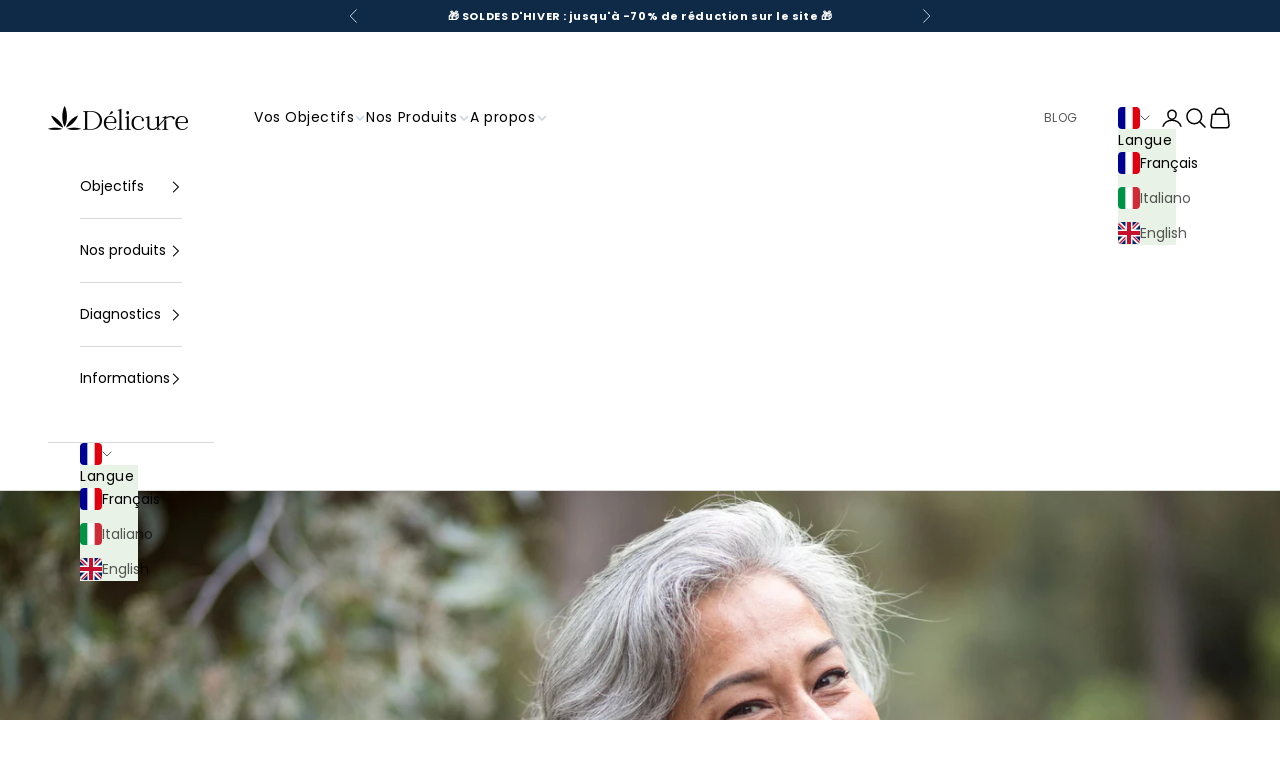

--- FILE ---
content_type: text/html; charset=utf-8
request_url: https://delicure.co/blogs/infos/tout-savoir-sur-les-cheveux-blancs
body_size: 87433
content:
<!doctype html>
<html lang="fr" dir="ltr">
  <head>
    <script async crossorigin fetchpriority="high" src="/cdn/shopifycloud/importmap-polyfill/es-modules-shim.2.4.0.js"></script>
<script id="pandectes-rules">   /* PANDECTES-GDPR: DO NOT MODIFY AUTO GENERATED CODE OF THIS SCRIPT */      window.PandectesSettings = {"store":{"id":58279264416,"plan":"plus","theme":"site delicure black friday","primaryLocale":"fr","adminMode":false,"headless":false,"storefrontRootDomain":"","checkoutRootDomain":"","storefrontAccessToken":""},"tsPublished":1762975861,"declaration":{"showPurpose":false,"showProvider":false,"declIntroText":"Nous utilisons des cookies pour optimiser les fonctionnalités du site Web, analyser les performances et vous offrir une expérience personnalisée. Certains cookies sont indispensables au bon fonctionnement et au bon fonctionnement du site Web. Ces cookies ne peuvent pas être désactivés. Dans cette fenêtre, vous pouvez gérer vos préférences en matière de cookies.","showDateGenerated":true},"language":{"unpublished":[],"languageMode":"Multilingual","fallbackLanguage":"fr","languageDetection":"browser","languagesSupported":["en","de","it","pt","es"]},"texts":{"managed":{"headerText":{"de":"Wir respektieren deine Privatsphäre","en":"We respect your privacy","es":"Respetamos tu privacidad","fr":"Nous respectons votre vie privée","it":"Rispettiamo la tua privacy","pt":"Nós respeitamos sua privacidade"},"consentText":{"de":"Diese Website verwendet Cookies, um Ihnen das beste Erlebnis zu bieten.","en":"This website uses cookies to ensure you get the best experience.","es":"Este sitio web utiliza cookies para garantizar que obtenga la mejor experiencia.","fr":"Salut c'est nous les cookies. Nous allons vous accompagner durant toute votre navigation sur notre site !","it":"Questo sito web utilizza i cookie per assicurarti la migliore esperienza.","pt":"Este site usa cookies para garantir que você obtenha a melhor experiência."},"linkText":{"de":"Mehr erfahren","en":"Learn more","es":"Aprende más","fr":"EN SAVOIR PLUS","it":"Scopri di più","pt":"Saber mais"},"imprintText":{"de":"Impressum","en":"Imprint","es":"Imprimir","fr":"Imprimer","it":"Impronta","pt":"Imprimir"},"googleLinkText":{"de":"Googles Datenschutzbestimmungen","en":"Google's Privacy Terms","es":"Términos de privacidad de Google","fr":"Conditions de confidentialité de Google","it":"Termini sulla privacy di Google","pt":"Termos de Privacidade do Google"},"allowButtonText":{"de":"Annehmen","en":"Accept","es":"Aceptar","fr":"Avec plaisir","it":"Accettare","pt":"Aceitar"},"denyButtonText":{"de":"Ablehnen","en":"Decline","es":"Rechazar","fr":"Déclin","it":"Declino","pt":"Declínio"},"dismissButtonText":{"de":"Okay","en":"Ok","es":"OK","fr":"D'accord","it":"Ok","pt":"OK"},"leaveSiteButtonText":{"de":"Diese Seite verlassen","en":"Leave this site","es":"Salir de este sitio","fr":"Quitter ce site","it":"Lascia questo sito","pt":"Saia deste site"},"preferencesButtonText":{"de":"Einstellungen","en":"Preferences","es":"Preferencias","fr":"Préférences","it":"Preferenze","pt":"Preferências"},"cookiePolicyText":{"de":"Cookie-Richtlinie","en":"Cookie policy","es":"Política de cookies","fr":"Politique de cookies","it":"Gestione dei Cookie","pt":"Política de Cookies"},"preferencesPopupTitleText":{"de":"Einwilligungseinstellungen verwalten","en":"Manage consent preferences","es":"Gestionar las preferencias de consentimiento","fr":"Gérer les préférences de consentement","it":"Gestire le preferenze di consenso","pt":"Gerenciar preferências de consentimento"},"preferencesPopupIntroText":{"de":"Wir verwenden Cookies, um die Funktionalität der Website zu optimieren, die Leistung zu analysieren und Ihnen ein personalisiertes Erlebnis zu bieten. Einige Cookies sind für den ordnungsgemäßen Betrieb der Website unerlässlich. Diese Cookies können nicht deaktiviert werden. In diesem Fenster können Sie Ihre Präferenzen für Cookies verwalten.","en":"We use cookies to optimize website functionality, analyze the performance, and provide personalized experience to you. Some cookies are essential to make the website operate and function correctly. Those cookies cannot be disabled. In this window you can manage your preference of cookies.","es":"Usamos cookies para optimizar la funcionalidad del sitio web, analizar el rendimiento y brindarle una experiencia personalizada. Algunas cookies son esenciales para que el sitio web funcione y funcione correctamente. Esas cookies no se pueden desactivar. En esta ventana puede administrar su preferencia de cookies.","fr":"Nous utilisons des cookies pour optimiser les fonctionnalités du site Web, analyser les performances et vous offrir une expérience personnalisée. Certains cookies sont indispensables au bon fonctionnement et au bon fonctionnement du site. Ces cookies ne peuvent pas être désactivés. Dans cette fenêtre, vous pouvez gérer votre préférence de cookies.","it":"Utilizziamo i cookie per ottimizzare la funzionalità del sito Web, analizzare le prestazioni e fornire un'esperienza personalizzata all'utente. Alcuni cookie sono essenziali per il funzionamento e il corretto funzionamento del sito web. Questi cookie non possono essere disabilitati. In questa finestra puoi gestire le tue preferenze sui cookie.","pt":"Usamos cookies para otimizar a funcionalidade do site, analisar o desempenho e fornecer uma experiência personalizada para você. Alguns cookies são essenciais para que o site funcione e funcione corretamente. Esses cookies não podem ser desativados. Nesta janela você pode gerenciar sua preferência de cookies."},"preferencesPopupSaveButtonText":{"de":"Auswahl speichern","en":"Save preferences","es":"Guardar preferencias","fr":"Continuer","it":"Salva preferenze","pt":"Salvar preferências"},"preferencesPopupCloseButtonText":{"de":"Schließen","en":"Close","es":"Cerrar","fr":"↩ Retour","it":"Chiudere","pt":"Fechar"},"preferencesPopupAcceptAllButtonText":{"de":"Alles Akzeptieren","en":"Accept all","es":"Aceptar todo","fr":"Accepter les selections","it":"Accettare tutti","pt":"Aceitar tudo"},"preferencesPopupRejectAllButtonText":{"de":"Alles ablehnen","en":"Reject all","es":"Rechazar todo","fr":"Rejeter les selections","it":"Rifiuta tutto","pt":"Rejeitar tudo"},"cookiesDetailsText":{"de":"Cookie-Details","en":"Cookies details","es":"Detalles de las cookies","fr":"Détails des cookies","it":"Dettagli sui cookie","pt":"Detalhes de cookies"},"preferencesPopupAlwaysAllowedText":{"de":"Immer erlaubt","en":"Always allowed","es":"Siempre permitido","fr":"Toujours activé","it":"sempre permesso","pt":"Sempre permitido"},"accessSectionParagraphText":{"de":"Sie haben das Recht, jederzeit auf Ihre Daten zuzugreifen.","en":"You have the right to request access to your data at any time.","es":"Tiene derecho a poder acceder a sus datos en cualquier momento.","fr":"Vous avez le droit de pouvoir accéder à vos données à tout moment.","it":"Hai il diritto di poter accedere ai tuoi dati in qualsiasi momento.","pt":"Você tem o direito de acessar seus dados a qualquer momento."},"accessSectionTitleText":{"de":"Datenübertragbarkeit","en":"Data portability","es":"Portabilidad de datos","fr":"Portabilité des données","it":"Portabilità dei dati","pt":"Portabilidade de dados"},"accessSectionAccountInfoActionText":{"de":"persönliche Daten","en":"Personal data","es":"Información personal","fr":"Données personnelles","it":"Dati personali","pt":"Dados pessoais"},"accessSectionDownloadReportActionText":{"de":"Alle Daten anfordern","en":"Request export","es":"Descargar todo","fr":"Tout télécharger","it":"Scarica tutto","pt":"Baixar tudo"},"accessSectionGDPRRequestsActionText":{"de":"Anfragen betroffener Personen","en":"Data subject requests","es":"Solicitudes de sujetos de datos","fr":"Demandes des personnes concernées","it":"Richieste dell'interessato","pt":"Solicitações de titulares de dados"},"accessSectionOrdersRecordsActionText":{"de":"Aufträge","en":"Orders","es":"Pedidos","fr":"Ordres","it":"Ordini","pt":"Pedidos"},"rectificationSectionParagraphText":{"de":"Sie haben das Recht, die Aktualisierung Ihrer Daten zu verlangen, wann immer Sie dies für angemessen halten.","en":"You have the right to request your data to be updated whenever you think it is appropriate.","es":"Tienes derecho a solicitar la actualización de tus datos siempre que lo creas oportuno.","fr":"Vous avez le droit de demander la mise à jour de vos données chaque fois que vous le jugez approprié.","it":"Hai il diritto di richiedere l'aggiornamento dei tuoi dati ogni volta che lo ritieni opportuno.","pt":"Você tem o direito de solicitar que seus dados sejam atualizados sempre que considerar apropriado."},"rectificationSectionTitleText":{"de":"Datenberichtigung","en":"Data Rectification","es":"Rectificación de datos","fr":"Rectification des données","it":"Rettifica dei dati","pt":"Retificação de Dados"},"rectificationCommentPlaceholder":{"de":"Beschreiben Sie, was Sie aktualisieren möchten","en":"Describe what you want to be updated","es":"Describe lo que quieres que se actualice","fr":"Décrivez ce que vous souhaitez mettre à jour","it":"Descrivi cosa vuoi che venga aggiornato","pt":"Descreva o que você deseja que seja atualizado"},"rectificationCommentValidationError":{"de":"Kommentar ist erforderlich","en":"Comment is required","es":"Se requiere comentario","fr":"Un commentaire est requis","it":"Il commento è obbligatorio","pt":"O comentário é obrigatório"},"rectificationSectionEditAccountActionText":{"de":"Aktualisierung anfordern","en":"Request an update","es":"Solicita una actualización","fr":"Demander une mise à jour","it":"Richiedi un aggiornamento","pt":"Solicite uma atualização"},"erasureSectionTitleText":{"de":"Recht auf Löschung","en":"Right to be forgotten","es":"Derecho al olvido","fr":"Droit à l'oubli","it":"Diritto all'oblio","pt":"Direito de ser esquecido"},"erasureSectionParagraphText":{"de":"Sie haben das Recht, die Löschung aller Ihrer Daten zu verlangen. Danach können Sie nicht mehr auf Ihr Konto zugreifen.","en":"You have the right to ask all your data to be erased. After that, you will no longer be able to access your account.","es":"Tiene derecho a solicitar la eliminación de todos sus datos. Después de eso, ya no podrá acceder a su cuenta.","fr":"Vous avez le droit de demander que toutes vos données soient effacées. Après cela, vous ne pourrez plus accéder à votre compte.","it":"Hai il diritto di chiedere la cancellazione di tutti i tuoi dati. Dopodiché, non sarai più in grado di accedere al tuo account.","pt":"Você tem o direito de solicitar que todos os seus dados sejam apagados. Depois disso, você não poderá mais acessar sua conta."},"erasureSectionRequestDeletionActionText":{"de":"Löschung personenbezogener Daten anfordern","en":"Request personal data deletion","es":"Solicitar la eliminación de datos personales","fr":"Demander la suppression des données personnelles","it":"Richiedi la cancellazione dei dati personali","pt":"Solicitar exclusão de dados pessoais"},"consentDate":{"de":"Zustimmungsdatum","en":"Consent date","es":"fecha de consentimiento","fr":"Date de consentement","it":"Data del consenso","pt":"Data de consentimento"},"consentId":{"de":"Einwilligungs-ID","en":"Consent ID","es":"ID de consentimiento","fr":"ID de consentement","it":"ID di consenso","pt":"ID de consentimento"},"consentSectionChangeConsentActionText":{"de":"Einwilligungspräferenz ändern","en":"Change consent preference","es":"Cambiar la preferencia de consentimiento","fr":"Modifier la préférence de consentement","it":"Modifica la preferenza per il consenso","pt":"Alterar preferência de consentimento"},"consentSectionConsentedText":{"de":"Sie haben der Cookie-Richtlinie dieser Website zugestimmt am","en":"You consented to the cookies policy of this website on","es":"Usted dio su consentimiento a la política de cookies de este sitio web en","fr":"Vous avez consenti à la politique de cookies de ce site Web sur","it":"Hai acconsentito alla politica sui cookie di questo sito web su","pt":"Você consentiu com a política de cookies deste site em"},"consentSectionNoConsentText":{"de":"Sie haben der Cookie-Richtlinie dieser Website nicht zugestimmt.","en":"You have not consented to the cookies policy of this website.","es":"No ha dado su consentimiento a la política de cookies de este sitio web.","fr":"Vous n'avez pas consenti à la politique de cookies de ce site Web.","it":"Non hai acconsentito alla politica sui cookie di questo sito.","pt":"Você não concordou com a política de cookies deste site."},"consentSectionTitleText":{"de":"Ihre Cookie-Einwilligung","en":"Your cookie consent","es":"Su consentimiento de cookies","fr":"Votre consentement aux cookies","it":"Il tuo consenso ai cookie","pt":"Seu consentimento de cookies"},"consentStatus":{"de":"Einwilligungspräferenz","en":"Consent preference","es":"Preferencia de consentimiento","fr":"Préférence de consentement","it":"Preferenza di consenso","pt":"preferência de consentimento"},"confirmationFailureMessage":{"de":"Ihre Anfrage wurde nicht bestätigt. Bitte versuchen Sie es erneut und wenn das Problem weiterhin besteht, wenden Sie sich an den Ladenbesitzer, um Hilfe zu erhalten","en":"Your request was not verified. Please try again and if problem persists, contact store owner for assistance","es":"Su solicitud no fue verificada. Vuelva a intentarlo y, si el problema persiste, comuníquese con el propietario de la tienda para obtener ayuda.","fr":"Votre demande n'a pas été vérifiée. Veuillez réessayer et si le problème persiste, contactez le propriétaire du magasin pour obtenir de l'aide","it":"La tua richiesta non è stata verificata. Riprova e se il problema persiste, contatta il proprietario del negozio per assistenza","pt":"Sua solicitação não foi verificada. Tente novamente e se o problema persistir, entre em contato com o proprietário da loja para obter ajuda"},"confirmationFailureTitle":{"de":"Ein Problem ist aufgetreten","en":"A problem occurred","es":"Ocurrió un problema","fr":"Un problème est survenu","it":"Si è verificato un problema","pt":"Ocorreu um problema"},"confirmationSuccessMessage":{"de":"Wir werden uns in Kürze zu Ihrem Anliegen bei Ihnen melden.","en":"We will soon get back to you as to your request.","es":"Pronto nos comunicaremos con usted en cuanto a su solicitud.","fr":"Nous reviendrons rapidement vers vous quant à votre demande.","it":"Ti risponderemo presto in merito alla tua richiesta.","pt":"Em breve entraremos em contato com você sobre sua solicitação."},"confirmationSuccessTitle":{"de":"Ihre Anfrage wurde bestätigt","en":"Your request is verified","es":"Tu solicitud está verificada","fr":"Votre demande est vérifiée","it":"La tua richiesta è verificata","pt":"Sua solicitação foi verificada"},"guestsSupportEmailFailureMessage":{"de":"Ihre Anfrage wurde nicht übermittelt. Bitte versuchen Sie es erneut und wenn das Problem weiterhin besteht, wenden Sie sich an den Shop-Inhaber, um Hilfe zu erhalten.","en":"Your request was not submitted. Please try again and if problem persists, contact store owner for assistance.","es":"Su solicitud no fue enviada. Vuelva a intentarlo y, si el problema persiste, comuníquese con el propietario de la tienda para obtener ayuda.","fr":"Votre demande n'a pas été soumise. Veuillez réessayer et si le problème persiste, contactez le propriétaire du magasin pour obtenir de l'aide.","it":"La tua richiesta non è stata inviata. Riprova e se il problema persiste, contatta il proprietario del negozio per assistenza.","pt":"Sua solicitação não foi enviada. Tente novamente e se o problema persistir, entre em contato com o proprietário da loja para obter ajuda."},"guestsSupportEmailFailureTitle":{"de":"Ein Problem ist aufgetreten","en":"A problem occurred","es":"Ocurrió un problema","fr":"Un problème est survenu","it":"Si è verificato un problema","pt":"Ocorreu um problema"},"guestsSupportEmailPlaceholder":{"de":"E-Mail-Addresse","en":"E-mail address","es":"Dirección de correo electrónico","fr":"Adresse e-mail","it":"Indirizzo email","pt":"Endereço de e-mail"},"guestsSupportEmailSuccessMessage":{"de":"Wenn Sie als Kunde dieses Shops registriert sind, erhalten Sie in Kürze eine E-Mail mit Anweisungen zum weiteren Vorgehen.","en":"If you are registered as a customer of this store, you will soon receive an email with instructions on how to proceed.","es":"Si está registrado como cliente de esta tienda, pronto recibirá un correo electrónico con instrucciones sobre cómo proceder.","fr":"Si vous êtes inscrit en tant que client de ce magasin, vous recevrez bientôt un e-mail avec des instructions sur la marche à suivre.","it":"Se sei registrato come cliente di questo negozio, riceverai presto un'e-mail con le istruzioni su come procedere.","pt":"Caso você esteja cadastrado como cliente desta loja, em breve receberá um e-mail com instruções de como proceder."},"guestsSupportEmailSuccessTitle":{"de":"Vielen Dank für die Anfrage","en":"Thank you for your request","es":"gracias por tu solicitud","fr":"Merci pour votre requête","it":"Grazie per la vostra richiesta","pt":"Obrigado pelo seu pedido"},"guestsSupportEmailValidationError":{"de":"Email ist ungültig","en":"Email is not valid","es":"El correo no es válido","fr":"L'email n'est pas valide","it":"L'email non è valida","pt":"E-mail não é válido"},"guestsSupportInfoText":{"de":"Bitte loggen Sie sich mit Ihrem Kundenkonto ein, um fortzufahren.","en":"Please login with your customer account to further proceed.","es":"Inicie sesión con su cuenta de cliente para continuar.","fr":"Veuillez vous connecter avec votre compte client pour continuer.","it":"Effettua il login con il tuo account cliente per procedere ulteriormente.","pt":"Faça login com sua conta de cliente para prosseguir."},"submitButton":{"de":"einreichen","en":"Submit","es":"Enviar","fr":"Soumettre","it":"Invia","pt":"Enviar"},"submittingButton":{"de":"Senden...","en":"Submitting...","es":"Sumisión...","fr":"Soumission...","it":"Invio in corso...","pt":"Enviando ..."},"cancelButton":{"de":"Abbrechen","en":"Cancel","es":"Cancelar","fr":"Annuler","it":"Annulla","pt":"Cancelar"},"declIntroText":{"de":"Wir verwenden Cookies, um die Funktionalität der Website zu optimieren, die Leistung zu analysieren und Ihnen ein personalisiertes Erlebnis zu bieten. Einige Cookies sind für den ordnungsgemäßen Betrieb der Website unerlässlich. Diese Cookies können nicht deaktiviert werden. In diesem Fenster können Sie Ihre Präferenzen für Cookies verwalten.","en":"We use cookies to optimize website functionality, analyze the performance, and provide personalized experience to you. Some cookies are essential to make the website operate and function correctly. Those cookies cannot be disabled. In this window you can manage your preference of cookies.","es":"Usamos cookies para optimizar la funcionalidad del sitio web, analizar el rendimiento y brindarle una experiencia personalizada. Algunas cookies son esenciales para que el sitio web funcione y funcione correctamente. Esas cookies no se pueden deshabilitar. En esta ventana puede gestionar su preferencia de cookies.","fr":"Nous utilisons des cookies pour optimiser les fonctionnalités du site Web, analyser les performances et vous offrir une expérience personnalisée. Certains cookies sont indispensables au bon fonctionnement et au bon fonctionnement du site Web. Ces cookies ne peuvent pas être désactivés. Dans cette fenêtre, vous pouvez gérer vos préférences en matière de cookies.","it":"Utilizziamo i cookie per ottimizzare la funzionalità del sito Web, analizzare le prestazioni e fornire un&#39;esperienza personalizzata all&#39;utente. Alcuni cookie sono essenziali per far funzionare e funzionare correttamente il sito web. Questi cookie non possono essere disabilitati. In questa finestra puoi gestire le tue preferenze sui cookie.","pt":"Usamos cookies para otimizar a funcionalidade do site, analisar o desempenho e fornecer uma experiência personalizada para você. Alguns cookies são essenciais para que o site funcione e funcione corretamente. Esses cookies não podem ser desativados. Nesta janela pode gerir a sua preferência de cookies."},"declName":{"de":"Name","en":"Name","es":"Nombre","fr":"Nom","it":"Nome","pt":"Nome"},"declPurpose":{"de":"Zweck","en":"Purpose","es":"Objetivo","fr":"But","it":"Scopo","pt":"Propósito"},"declType":{"de":"Typ","en":"Type","es":"Escribe","fr":"Type","it":"Tipo","pt":"Modelo"},"declRetention":{"de":"Speicherdauer","en":"Retention","es":"Retencion","fr":"Rétention","it":"Ritenzione","pt":"Retenção"},"declProvider":{"de":"Anbieter","en":"Provider","es":"Proveedor","fr":"Fournisseur","it":"Fornitore","pt":"Fornecedor"},"declFirstParty":{"de":"Erstanbieter","en":"First-party","es":"Origen","fr":"Première partie","it":"Prima parte","pt":"Origem"},"declThirdParty":{"de":"Drittanbieter","en":"Third-party","es":"Tercero","fr":"Tierce partie","it":"Terzo","pt":"Terceiro"},"declSeconds":{"de":"Sekunden","en":"seconds","es":"segundos","fr":"secondes","it":"secondi","pt":"segundos"},"declMinutes":{"de":"Minuten","en":"minutes","es":"minutos","fr":"minutes","it":"minuti","pt":"minutos"},"declHours":{"de":"Std.","en":"hours","es":"horas","fr":"heures","it":"ore","pt":"horas"},"declDays":{"de":"Tage","en":"days","es":"días","fr":"jours","it":"giorni","pt":"dias"},"declWeeks":{"de":"Woche(n)","en":"week(s)","es":"semana(s)","fr":"semaine(s)","it":"settimana(e)","pt":"semana(s)"},"declMonths":{"de":"Monate","en":"months","es":"meses","fr":"mois","it":"mesi","pt":"meses"},"declYears":{"de":"Jahre","en":"years","es":"años","fr":"années","it":"anni","pt":"anos"},"declSession":{"de":"Sitzung","en":"Session","es":"Sesión","fr":"Session","it":"Sessione","pt":"Sessão"},"declDomain":{"de":"Domain","en":"Domain","es":"Dominio","fr":"Domaine","it":"Dominio","pt":"Domínio"},"declPath":{"de":"Weg","en":"Path","es":"Sendero","fr":"Chemin","it":"Il percorso","pt":"Caminho"}},"categories":{"strictlyNecessaryCookiesTitleText":{"de":"Unbedingt erforderlich","en":"Strictly necessary cookies","es":"Cookies estrictamente necesarias","fr":"Cookies strictement nécessaires","it":"Cookie strettamente necessari","pt":"Cookies estritamente necessários"},"strictlyNecessaryCookiesDescriptionText":{"de":"Diese Cookies sind unerlässlich, damit Sie sich auf der Website bewegen und ihre Funktionen nutzen können, z. B. den Zugriff auf sichere Bereiche der Website. Ohne diese Cookies kann die Website nicht richtig funktionieren.","en":"These cookies are essential in order to enable you to move around the website and use its features, such as accessing secure areas of the website. The website cannot function properly without these cookies.","es":"Estas cookies son esenciales para permitirle moverse por el sitio web y utilizar sus funciones, como acceder a áreas seguras del sitio web. El sitio web no puede funcionar correctamente sin estas cookies.","fr":"Ces cookies sont essentiels pour vous permettre de vous déplacer sur le site Web et d'utiliser ses fonctionnalités, telles que l'accès aux zones sécurisées du site Web. Le site Web ne peut pas fonctionner correctement sans ces cookies.","it":"Questi cookie sono essenziali per consentirti di spostarti all'interno del sito Web e utilizzare le sue funzionalità, come l'accesso alle aree sicure del sito Web. Il sito web non può funzionare correttamente senza questi cookie.","pt":"Esses cookies são essenciais para permitir que você navegue pelo site e use seus recursos, como acessar áreas seguras do site. O site não pode funcionar corretamente sem esses cookies."},"functionalityCookiesTitleText":{"de":"Funktionale Cookies","en":"Functional cookies","es":"Cookies funcionales","fr":"Cookies fonctionnels","it":"Cookie funzionali","pt":"Cookies funcionais"},"functionalityCookiesDescriptionText":{"de":"Diese Cookies ermöglichen es der Website, verbesserte Funktionalität und Personalisierung bereitzustellen. Sie können von uns oder von Drittanbietern gesetzt werden, deren Dienste wir auf unseren Seiten hinzugefügt haben. Wenn Sie diese Cookies nicht zulassen, funktionieren einige oder alle dieser Dienste möglicherweise nicht richtig.","en":"These cookies enable the site to provide enhanced functionality and personalisation. They may be set by us or by third party providers whose services we have added to our pages. If you do not allow these cookies then some or all of these services may not function properly.","es":"Estas cookies permiten que el sitio proporcione una funcionalidad y personalización mejoradas. Pueden ser establecidos por nosotros o por proveedores externos cuyos servicios hemos agregado a nuestras páginas. Si no permite estas cookies, es posible que algunos o todos estos servicios no funcionen correctamente.","fr":"Ces cookies permettent au site de fournir des fonctionnalités et une personnalisation améliorées. Ils peuvent être définis par nous ou par des fournisseurs tiers dont nous avons ajouté les services à nos pages. Si vous n'autorisez pas ces cookies, certains ou tous ces services peuvent ne pas fonctionner correctement.","it":"Questi cookie consentono al sito di fornire funzionalità e personalizzazione avanzate. Possono essere impostati da noi o da fornitori di terze parti i cui servizi abbiamo aggiunto alle nostre pagine. Se non consenti questi cookie, alcuni o tutti questi servizi potrebbero non funzionare correttamente.","pt":"Esses cookies permitem que o site forneça funcionalidade e personalização aprimoradas. Eles podem ser definidos por nós ou por fornecedores terceiros cujos serviços adicionamos às nossas páginas. Se você não permitir esses cookies, alguns ou todos esses serviços podem não funcionar corretamente."},"performanceCookiesTitleText":{"de":"Performance-Cookies","en":"Performance cookies","es":"Cookies de rendimiento","fr":"Cookies de performances","it":"Cookie di prestazione","pt":"Cookies de desempenho"},"performanceCookiesDescriptionText":{"de":"Diese Cookies ermöglichen es uns, die Leistung unserer Website zu überwachen und zu verbessern. Sie ermöglichen es uns beispielsweise, Besuche zu zählen, Verkehrsquellen zu identifizieren und zu sehen, welche Teile der Website am beliebtesten sind.","en":"These cookies enable us to monitor and improve the performance of our website. For example, they allow us to count visits, identify traffic sources and see which parts of the site are most popular.","es":"Estas cookies nos permiten monitorear y mejorar el rendimiento de nuestro sitio web. Por ejemplo, nos permiten contar las visitas, identificar las fuentes de tráfico y ver qué partes del sitio son más populares.","fr":"Ces cookies nous permettent de surveiller et d'améliorer les performances de notre site Web. Par exemple, ils nous permettent de compter les visites, d'identifier les sources de trafic et de voir quelles parties du site sont les plus populaires.","it":"Questi cookie ci consentono di monitorare e migliorare le prestazioni del nostro sito web. Ad esempio, ci consentono di contare le visite, identificare le sorgenti di traffico e vedere quali parti del sito sono più popolari.","pt":"Esses cookies nos permitem monitorar e melhorar o desempenho do nosso site. Por exemplo, eles nos permitem contar visitas, identificar fontes de tráfego e ver quais partes do site são mais populares."},"targetingCookiesTitleText":{"de":"Targeting-Cookies","en":"Targeting cookies","es":"Orientación de cookies","fr":"Ciblage des cookies","it":"Cookie mirati","pt":"Cookies de segmentação"},"targetingCookiesDescriptionText":{"de":"Diese Cookies können von unseren Werbepartnern über unsere Website gesetzt werden. Sie können von diesen Unternehmen verwendet werden, um ein Profil Ihrer Interessen zu erstellen und Ihnen relevante Werbung auf anderen Websites anzuzeigen. Sie speichern keine direkten personenbezogenen Daten, sondern basieren auf der eindeutigen Identifizierung Ihres Browsers und Ihres Internetgeräts. Wenn Sie diese Cookies nicht zulassen, erleben Sie weniger zielgerichtete Werbung.","en":"These cookies may be set through our site by our advertising partners. They may be used by those companies to build a profile of your interests and show you relevant adverts on other sites.    They do not store directly personal information, but are based on uniquely identifying your browser and internet device. If you do not allow these cookies, you will experience less targeted advertising.","es":"Nuestros socios publicitarios pueden establecer estas cookies a través de nuestro sitio. Estas empresas pueden utilizarlos para crear un perfil de sus intereses y mostrarle anuncios relevantes en otros sitios. No almacenan directamente información personal, sino que se basan en la identificación única de su navegador y dispositivo de Internet. Si no permite estas cookies, experimentará publicidad menos dirigida.","fr":"Ces cookies peuvent être installés via notre site par nos partenaires publicitaires. Ils peuvent être utilisés par ces sociétés pour établir un profil de vos intérêts et vous montrer des publicités pertinentes sur d'autres sites. Ils ne stockent pas directement d'informations personnelles, mais sont basés sur l'identification unique de votre navigateur et de votre appareil Internet. Si vous n'autorisez pas ces cookies, vous bénéficierez d'une publicité moins ciblée.","it":"Questi cookie possono essere impostati attraverso il nostro sito dai nostri partner pubblicitari. Possono essere utilizzati da tali società per creare un profilo dei tuoi interessi e mostrarti annunci pertinenti su altri siti. Non memorizzano direttamente informazioni personali, ma si basano sull'identificazione univoca del browser e del dispositivo Internet. Se non consenti questi cookie, sperimenterai pubblicità meno mirata.","pt":"Esses cookies podem ser definidos em nosso site por nossos parceiros de publicidade. Eles podem ser usados por essas empresas para construir um perfil de seus interesses e mostrar anúncios relevantes em outros sites. Eles não armazenam informações pessoais diretamente, mas se baseiam na identificação exclusiva de seu navegador e dispositivo de Internet. Se você não permitir esses cookies, terá publicidade menos direcionada."},"unclassifiedCookiesTitleText":{"de":"Unklassifizierte Cookies","en":"Unclassified cookies","es":"Cookies sin clasificar","fr":"Cookies non classés","it":"Cookie non classificati","pt":"Cookies não classificados"},"unclassifiedCookiesDescriptionText":{"de":"Unklassifizierte Cookies sind Cookies, die wir gerade zusammen mit den Anbietern einzelner Cookies klassifizieren.","en":"Unclassified cookies are cookies that we are in the process of classifying, together with the providers of individual cookies.","es":"Las cookies no clasificadas son cookies que estamos en proceso de clasificar, junto con los proveedores de cookies individuales.","fr":"Les cookies non classés sont des cookies que nous sommes en train de classer avec les fournisseurs de cookies individuels.","it":"I cookie non classificati sono cookie che stiamo classificando insieme ai fornitori di cookie individuali.","pt":"Cookies não classificados são cookies que estamos em processo de classificação, juntamente com os fornecedores de cookies individuais."}},"auto":{}},"library":{"previewMode":false,"fadeInTimeout":0,"defaultBlocked":7,"showLink":true,"showImprintLink":false,"showGoogleLink":false,"enabled":true,"cookie":{"expiryDays":365,"secure":true,"domain":""},"dismissOnScroll":false,"dismissOnWindowClick":false,"dismissOnTimeout":false,"palette":{"popup":{"background":"#FFFFFF","backgroundForCalculations":{"a":1,"b":255,"g":255,"r":255},"text":"#000000"},"button":{"background":"#567363","backgroundForCalculations":{"a":1,"b":99,"g":115,"r":86},"text":"#FFFFFF","textForCalculation":{"a":1,"b":255,"g":255,"r":255},"border":"transparent"}},"content":{"href":"https://delicure-france.myshopify.com/policies/privacy-policy","imprintHref":"/","close":"&#10005;","target":"","logo":"<img class=\"cc-banner-logo\" style=\"max-height: 40px;\" src=\"https://cdn.shopify.com/s/files/1/0582/7926/4416/t/277/assets/pandectes-logo.png?v=1762851158\" alt=\"Cookie banner\" />"},"window":"<div role=\"dialog\" aria-label=\"{{header}}\" aria-describedby=\"cookieconsent:desc\" id=\"pandectes-banner\" class=\"cc-window-wrapper cc-bottom-center-wrapper\"><div class=\"pd-cookie-banner-window cc-window {{classes}}\">{{children}}</div></div>","compliance":{"custom":"<div class=\"cc-compliance cc-highlight\">{{preferences}}{{allow}}</div>"},"type":"custom","layouts":{"basic":"{{logo}}{{messagelink}}{{compliance}}"},"position":"bottom-center","theme":"classic","revokable":false,"animateRevokable":true,"revokableReset":false,"revokableLogoUrl":"https://cdn.shopify.com/s/files/1/0582/7926/4416/t/277/assets/pandectes-reopen-logo.png?v=1762851159","revokablePlacement":"bottom-left","revokableMarginHorizontal":15,"revokableMarginVertical":15,"static":false,"autoAttach":true,"hasTransition":false,"blacklistPage":[""],"elements":{"close":"<button aria-label=\"↩ Retour\" type=\"button\" class=\"cc-close\">{{close}}</button>","dismiss":"<button type=\"button\" class=\"cc-btn cc-btn-decision cc-dismiss\">{{dismiss}}</button>","allow":"<button type=\"button\" class=\"cc-btn cc-btn-decision cc-allow\">{{allow}}</button>","deny":"<button type=\"button\" class=\"cc-btn cc-btn-decision cc-deny\">{{deny}}</button>","preferences":"<button type=\"button\" class=\"cc-btn cc-settings\" aria-controls=\"pd-cp-preferences\" onclick=\"Pandectes.fn.openPreferences()\">{{preferences}}</button>"}},"geolocation":{"brOnly":false,"caOnly":false,"chOnly":false,"euOnly":false,"jpOnly":false,"thOnly":false,"canadaOnly":false,"canadaLaw25":false,"canadaPipeda":false,"globalVisibility":true},"dsr":{"guestsSupport":false,"accessSectionDownloadReportAuto":false},"banner":{"resetTs":1708332205,"extraCss":"        .cc-banner-logo {max-width: 40em!important;}    @media(min-width: 768px) {.cc-window.cc-floating{max-width: 40em!important;width: 40em!important;}}    .cc-message, .pd-cookie-banner-window .cc-header, .cc-logo {text-align: left}    .cc-window-wrapper{z-index: 2147483647;}    .cc-window{padding: 30px!important;z-index: 2147483647;font-size: 14px!important;font-family: inherit;}    .pd-cookie-banner-window .cc-header{font-size: 14px!important;font-family: inherit;}    .pd-cp-ui{font-family: inherit; background-color: #FFFFFF;color:#000000;}    button.pd-cp-btn, a.pd-cp-btn{background-color:#567363;color:#FFFFFF!important;}    input + .pd-cp-preferences-slider{background-color: rgba(0, 0, 0, 0.3)}    .pd-cp-scrolling-section::-webkit-scrollbar{background-color: rgba(0, 0, 0, 0.3)}    input:checked + .pd-cp-preferences-slider{background-color: rgba(0, 0, 0, 1)}    .pd-cp-scrolling-section::-webkit-scrollbar-thumb {background-color: rgba(0, 0, 0, 1)}    .pd-cp-ui-close{color:#000000;}    .pd-cp-preferences-slider:before{background-color: #FFFFFF}    .pd-cp-title:before {border-color: #000000!important}    .pd-cp-preferences-slider{background-color:#000000}    .pd-cp-toggle{color:#000000!important}    @media(max-width:699px) {.pd-cp-ui-close-top svg {fill: #000000}}    .pd-cp-toggle:hover,.pd-cp-toggle:visited,.pd-cp-toggle:active{color:#000000!important}    .pd-cookie-banner-window {box-shadow: 0 0 18px rgb(0 0 0 / 20%);}  .cc-logo img {    display: none; /* Cache l'élément <img> à l'intérieur de .cc-logo */}.cc-logo {    display: block; /* Assurez-vous que l'élément est traité comme un bloc, permettant le contrôle de la largeur et de la hauteur */    width: auto; /* ou spécifiez une largeur explicite, par exemple 200px ou 100% selon le contexte */    height: 100px; /* Ajustez en fonction de la taille désirée pour l'image */    background-image: url('https://cdn.shopify.com/s/files/1/0582/7926/4416/files/Logo_Delicure_Noir_long_horizontal.webp?v=1717423775');    background-size: 200px; /* Ajuste l'image pour qu'elle soit entièrement visible, en conservant ses proportions */    background-position: center; /* Centre l'image dans la div */    background-repeat: no-repeat; /* Empêche la répétition de l'image */}.pd-cookie-banner-window.cc-window.cc-floating.cc-type-custom.cc-theme-classic.cc-bottom.cc-center.cc-color-override-1709864917 {  animation: fadeInSlideIn 1s ease-in-out forwards;  animation-delay: 1.5s;  opacity: 0;  transform: translateY(20px);}@keyframes fadeInSlideIn {  to {    opacity: 1; /* Complètement visible à la fin de l'animation */    transform: translateY(0); /* Revient à sa position initiale */  }}","customJavascript":{},"showPoweredBy":false,"logoHeight":40,"revokableTrigger":false,"hybridStrict":false,"cookiesBlockedByDefault":"7","isActive":true,"implicitSavePreferences":false,"cookieIcon":false,"blockBots":false,"showCookiesDetails":true,"hasTransition":false,"blockingPage":false,"showOnlyLandingPage":false,"leaveSiteUrl":"https://www.google.com","linkRespectStoreLang":true},"cookies":{"0":[{"name":"localization","type":"http","domain":"delicure.co","path":"/","provider":"Shopify","firstParty":true,"retention":"1 year(s)","session":false,"expires":1,"unit":"declYears","purpose":{"de":"Lokalisierung von Shopify-Shops","en":"Used to localize the cart to the correct country.","es":"Localización de tiendas Shopify","fr":"Localisation de boutique Shopify","it":"Localizzazione negozio Shopify","pt":"Localização da loja da Shopify"}},{"name":"secure_customer_sig","type":"http","domain":"delicure.co","path":"/","provider":"Shopify","firstParty":true,"retention":"1 year(s)","session":false,"expires":1,"unit":"declYears","purpose":{"de":"Wird im Zusammenhang mit dem Kundenlogin verwendet.","en":"Used to identify a user after they sign into a shop as a customer so they do not need to log in again.","es":"Se utiliza en relación con el inicio de sesión del cliente.","fr":"Utilisé en relation avec la connexion client.","it":"Utilizzato in connessione con l'accesso del cliente.","pt":"Usado em conexão com o login do cliente."}},{"name":"_cmp_a","type":"http","domain":".delicure.co","path":"/","provider":"Shopify","firstParty":true,"retention":"1 day(s)","session":false,"expires":1,"unit":"declDays","purpose":{"de":"Wird zum Verwalten der Datenschutzeinstellungen des Kunden verwendet.","en":"Used for managing customer privacy settings.","es":"Se utiliza para administrar la configuración de privacidad del cliente.","fr":"Utilisé pour gérer les paramètres de confidentialité des clients.","it":"Utilizzato per gestire le impostazioni sulla privacy dei clienti.","pt":"Usado para gerenciar as configurações de privacidade do cliente."}},{"name":"keep_alive","type":"http","domain":"delicure.co","path":"/","provider":"Shopify","firstParty":true,"retention":"30 minute(s)","session":false,"expires":30,"unit":"declMinutes","purpose":{"de":"Wird im Zusammenhang mit der Käuferlokalisierung verwendet.","en":"Used when international domain redirection is enabled to determine if a request is the first one of a session.","es":"Se utiliza en relación con la localización del comprador.","fr":"Utilisé en relation avec la localisation de l'acheteur.","it":"Utilizzato in connessione con la localizzazione dell'acquirente.","pt":"Usado em conexão com a localização do comprador."}},{"name":"_tracking_consent","type":"http","domain":".delicure.co","path":"/","provider":"Shopify","firstParty":true,"retention":"1 year(s)","session":false,"expires":1,"unit":"declYears","purpose":{"de":"Tracking-Einstellungen.","en":"Used to store a user's preferences if a merchant has set up privacy rules in the visitor's region.","es":"Preferencias de seguimiento.","fr":"Préférences de suivi.","it":"Preferenze di monitoraggio.","pt":"Preferências de rastreamento."}},{"name":"_secure_session_id","type":"http","domain":"delicure.co","path":"/","provider":"Shopify","firstParty":true,"retention":"1 month(s)","session":false,"expires":1,"unit":"declMonths","purpose":{"fr":"Utilisé en relation avec la navigation dans une vitrine."}},{"name":"data-timeout","type":"http","domain":"delicure.co","path":"/","provider":"Unknown","firstParty":true,"retention":"1 day(s)","session":false,"expires":1,"unit":"declDays","purpose":{"fr":""}},{"name":"page-views","type":"http","domain":".delicure.co","path":"/","provider":"Unknown","firstParty":true,"retention":"Session","session":true,"expires":7,"unit":"declDays","purpose":{"fr":""}},{"name":"lantern","type":"http","domain":".delicure.co","path":"/","provider":"Unknown","firstParty":true,"retention":"1 month(s)","session":false,"expires":1,"unit":"declMonths","purpose":{"fr":""}},{"name":"_pandectes_gdpr","type":"http","domain":".delicure.co","path":"/","provider":"Pandectes","firstParty":true,"retention":"1 year(s)","session":false,"expires":1,"unit":"declYears","purpose":{"de":"Wird für die Funktionalität des Cookies-Zustimmungsbanners verwendet.","en":"Used for the functionality of the cookies consent banner.","es":"Se utiliza para la funcionalidad del banner de consentimiento de cookies.","fr":"Utilisé pour la fonctionnalité de la bannière de consentement aux cookies.","it":"Utilizzato per la funzionalità del banner di consenso ai cookie.","pt":"Usado para a funcionalidade do banner de consentimento de cookies."}}],"1":[{"name":"locale_bar_accepted","type":"http","domain":"delicure.co","path":"/","provider":"GrizzlyAppsSRL","firstParty":true,"retention":"Session","session":true,"expires":-54,"unit":"declYears","purpose":{"de":"Dieses Cookie wird von der Geolocation-App bereitgestellt und zum Laden der Leiste verwendet.","en":"Preserves if the modal from the geolocation app was accepted.","es":"Esta cookie la proporciona la aplicación Geolocalización y se utiliza para cargar la barra.","fr":"Ce cookie est fourni par l&#39;application (BEST Currency Converter) et sert à sécuriser la devise choisie par le client.","it":"Questo cookie è fornito dall&#39;app Geolocalizzazione e viene utilizzato per caricare la barra.","pt":"Este cookie é fornecido pela aplicação Geolocation e é utilizado para carregar a barra."}}],"2":[{"name":"_shopify_y","type":"http","domain":".delicure.co","path":"/","provider":"Shopify","firstParty":true,"retention":"1 year(s)","session":false,"expires":1,"unit":"declYears","purpose":{"de":"Shopify-Analysen.","en":"Shopify analytics.","es":"Análisis de Shopify.","fr":"Analyses Shopify.","it":"Analisi di Shopify.","pt":"Análise da Shopify."}},{"name":"_orig_referrer","type":"http","domain":".delicure.co","path":"/","provider":"Shopify","firstParty":true,"retention":"2 ","session":false,"expires":2,"unit":"declSession","purpose":{"de":"Verfolgt Zielseiten.","en":"Allows merchant to identify where people are visiting them from.","es":"Realiza un seguimiento de las páginas de destino.","fr":"Suit les pages de destination.","it":"Tiene traccia delle pagine di destinazione.","pt":"Rastreia páginas de destino."}},{"name":"_landing_page","type":"http","domain":".delicure.co","path":"/","provider":"Shopify","firstParty":true,"retention":"2 ","session":false,"expires":2,"unit":"declSession","purpose":{"de":"Verfolgt Zielseiten.","en":"Capture the landing page of visitor when they come from other sites.","es":"Realiza un seguimiento de las páginas de destino.","fr":"Suit les pages de destination.","it":"Tiene traccia delle pagine di destinazione.","pt":"Rastreia páginas de destino."}},{"name":"_shopify_s","type":"http","domain":".delicure.co","path":"/","provider":"Shopify","firstParty":true,"retention":"30 minute(s)","session":false,"expires":30,"unit":"declMinutes","purpose":{"de":"Shopify-Analysen.","en":"Used to identify a given browser session/shop combination. Duration is 30 minute rolling expiry of last use.","es":"Análisis de Shopify.","fr":"Analyses Shopify.","it":"Analisi di Shopify.","pt":"Análise da Shopify."}},{"name":"_shopify_sa_t","type":"http","domain":".delicure.co","path":"/","provider":"Shopify","firstParty":true,"retention":"30 minute(s)","session":false,"expires":30,"unit":"declMinutes","purpose":{"de":"Shopify-Analysen in Bezug auf Marketing und Empfehlungen.","en":"Capture the landing page of visitor when they come from other sites to support marketing analytics.","es":"Análisis de Shopify relacionados con marketing y referencias.","fr":"Analyses Shopify relatives au marketing et aux références.","it":"Analisi di Shopify relative a marketing e referral.","pt":"Shopify análises relacionadas a marketing e referências."}},{"name":"_shopify_sa_p","type":"http","domain":".delicure.co","path":"/","provider":"Shopify","firstParty":true,"retention":"30 minute(s)","session":false,"expires":30,"unit":"declMinutes","purpose":{"de":"Shopify-Analysen in Bezug auf Marketing und Empfehlungen.","en":"Capture the landing page of visitor when they come from other sites to support marketing analytics.","es":"Análisis de Shopify relacionados con marketing y referencias.","fr":"Analyses Shopify relatives au marketing et aux références.","it":"Analisi di Shopify relative a marketing e referral.","pt":"Shopify análises relacionadas a marketing e referências."}},{"name":"_ga","type":"http","domain":".delicure.co","path":"/","provider":"Google","firstParty":true,"retention":"1 year(s)","session":false,"expires":1,"unit":"declYears","purpose":{"de":"Cookie wird von Google Analytics mit unbekannter Funktionalität gesetzt","en":"Cookie is set by Google Analytics with unknown functionality","es":"La cookie está configurada por Google Analytics con funcionalidad desconocida","fr":"Le cookie est défini par Google Analytics avec une fonctionnalité inconnue","it":"Il cookie è impostato da Google Analytics con funzionalità sconosciuta","pt":"O cookie é definido pelo Google Analytics com funcionalidade desconhecida"}},{"name":"__cf_bm","type":"http","domain":".forms.soundestlink.com","path":"/","provider":"CloudFlare","firstParty":false,"retention":"30 minute(s)","session":false,"expires":30,"unit":"declMinutes","purpose":{"de":"Wird verwendet, um eingehenden Datenverkehr zu verwalten, der den mit Bots verbundenen Kriterien entspricht.","en":"Used to manage incoming traffic that matches criteria associated with bots.","es":"Se utiliza para administrar el tráfico entrante que coincide con los criterios asociados con los bots.","fr":"Utilisé pour gérer le trafic entrant qui correspond aux critères associés aux bots.","it":"Utilizzato per gestire il traffico in entrata che corrisponde ai criteri associati ai bot.","pt":"Usado para gerenciar o tráfego de entrada que corresponde aos critérios associados aos bots."}},{"name":"_shopify_s","type":"http","domain":"co","path":"/","provider":"Shopify","firstParty":false,"retention":"Session","session":true,"expires":1,"unit":"declSeconds","purpose":{"de":"Shopify-Analysen.","en":"Used to identify a given browser session/shop combination. Duration is 30 minute rolling expiry of last use.","es":"Análisis de Shopify.","fr":"Analyses Shopify.","it":"Analisi di Shopify.","pt":"Análise da Shopify."}},{"name":"__cf_bm","type":"http","domain":".soundestlink.com","path":"/","provider":"CloudFlare","firstParty":false,"retention":"30 minute(s)","session":false,"expires":30,"unit":"declMinutes","purpose":{"de":"Wird verwendet, um eingehenden Datenverkehr zu verwalten, der den mit Bots verbundenen Kriterien entspricht.","en":"Used to manage incoming traffic that matches criteria associated with bots.","es":"Se utiliza para administrar el tráfico entrante que coincide con los criterios asociados con los bots.","fr":"Utilisé pour gérer le trafic entrant qui correspond aux critères associés aux bots.","it":"Utilizzato per gestire il traffico in entrata che corrisponde ai criteri associati ai bot.","pt":"Usado para gerenciar o tráfego de entrada que corresponde aos critérios associados aos bots."}},{"name":"_ga_8QNS5MRFKM","type":"http","domain":".delicure.co","path":"/","provider":"Google","firstParty":true,"retention":"1 year(s)","session":false,"expires":1,"unit":"declYears","purpose":{"fr":""}},{"name":"_shopify_sa_t","type":"http","domain":"delicure.co","path":"/","provider":"Shopify","firstParty":true,"retention":"30 minute(s)","session":false,"expires":30,"unit":"declMinutes","purpose":{"de":"Shopify-Analysen in Bezug auf Marketing und Empfehlungen.","en":"Capture the landing page of visitor when they come from other sites to support marketing analytics.","es":"Análisis de Shopify relacionados con marketing y referencias.","fr":"Analyses Shopify relatives au marketing et aux références.","it":"Analisi di Shopify relative a marketing e referral.","pt":"Shopify análises relacionadas a marketing e referências."}},{"name":"_shopify_sa_p","type":"http","domain":"delicure.co","path":"/","provider":"Shopify","firstParty":true,"retention":"30 minute(s)","session":false,"expires":30,"unit":"declMinutes","purpose":{"de":"Shopify-Analysen in Bezug auf Marketing und Empfehlungen.","en":"Capture the landing page of visitor when they come from other sites to support marketing analytics.","es":"Análisis de Shopify relacionados con marketing y referencias.","fr":"Analyses Shopify relatives au marketing et aux références.","it":"Analisi di Shopify relative a marketing e referral.","pt":"Shopify análises relacionadas a marketing e referências."}}],"4":[{"name":"_ttp","type":"http","domain":".tiktok.com","path":"/","provider":"TikTok","firstParty":false,"retention":"1 year(s)","session":false,"expires":1,"unit":"declYears","purpose":{"de":"Um die Leistung Ihrer Werbekampagnen zu messen und zu verbessern und das Benutzererlebnis (einschließlich Anzeigen) auf TikTok zu personalisieren.","en":"To measure and improve the performance of your advertising campaigns and to personalize the user's experience (including ads) on TikTok.","es":"Medir y mejorar el rendimiento de sus campañas publicitarias y personalizar la experiencia del usuario (incluidos los anuncios) en TikTok.","fr":"Pour mesurer et améliorer les performances de vos campagnes publicitaires et personnaliser l&#39;expérience utilisateur (y compris les publicités) sur TikTok.","it":"Per misurare e migliorare le prestazioni delle tue campagne pubblicitarie e personalizzare l&#39;esperienza dell&#39;utente (compresi gli annunci) su TikTok.","pt":"Para medir e melhorar o desempenho das suas campanhas publicitárias e personalizar a experiência do usuário (incluindo anúncios) no TikTok."}},{"name":"soundestID","type":"http","domain":".delicure.co","path":"/","provider":"Omnisend","firstParty":true,"retention":"Session","session":true,"expires":-54,"unit":"declYears","purpose":{"de":"Wird verwendet, um einen anonymen Kontakt zu identifizieren.","en":"Used to identify an anonymous contact.","es":"Se utiliza para identificar un contacto anónimo.","fr":"Utilisé pour identifier un contact anonyme.","it":"Utilizzato per identificare un contatto anonimo.","pt":"Usado para identificar um contato anônimo."}},{"name":"omnisendSessionID","type":"http","domain":".delicure.co","path":"/","provider":"Omnisend","firstParty":true,"retention":"30 minute(s)","session":false,"expires":30,"unit":"declMinutes","purpose":{"de":"Wird verwendet, um eine Sitzung eines anonymen Kontakts oder eines Kontakts zu identifizieren.","en":"Used to identify a session of an anonymous contact or a contact.","es":"Se utiliza para identificar una sesión de un contacto anónimo o un contacto.","fr":"Utilisé pour identifier une session d&#39;un contact anonyme ou d&#39;un contact.","it":"Utilizzato per identificare una sessione di un contatto anonimo o di un contatto.","pt":"Usado para identificar uma sessão de um contato anônimo ou um contato."}},{"name":"_tt_enable_cookie","type":"http","domain":".delicure.co","path":"/","provider":"TikTok","firstParty":true,"retention":"1 year(s)","session":false,"expires":1,"unit":"declYears","purpose":{"de":"Wird zur Identifizierung eines Besuchers verwendet.","en":"Used to identify a visitor.","es":"Se utiliza para identificar a un visitante.","fr":"Utilisé pour identifier un visiteur.","it":"Utilizzato per identificare un visitatore.","pt":"Usado para identificar um visitante."}},{"name":"_ttp","type":"http","domain":".delicure.co","path":"/","provider":"TikTok","firstParty":true,"retention":"1 year(s)","session":false,"expires":1,"unit":"declYears","purpose":{"de":"Um die Leistung Ihrer Werbekampagnen zu messen und zu verbessern und das Benutzererlebnis (einschließlich Anzeigen) auf TikTok zu personalisieren.","en":"To measure and improve the performance of your advertising campaigns and to personalize the user's experience (including ads) on TikTok.","es":"Medir y mejorar el rendimiento de sus campañas publicitarias y personalizar la experiencia del usuario (incluidos los anuncios) en TikTok.","fr":"Pour mesurer et améliorer les performances de vos campagnes publicitaires et personnaliser l&#39;expérience utilisateur (y compris les publicités) sur TikTok.","it":"Per misurare e migliorare le prestazioni delle tue campagne pubblicitarie e personalizzare l&#39;esperienza dell&#39;utente (compresi gli annunci) su TikTok.","pt":"Para medir e melhorar o desempenho das suas campanhas publicitárias e personalizar a experiência do usuário (incluindo anúncios) no TikTok."}},{"name":"wpm-domain-test","type":"http","domain":"co","path":"/","provider":"Shopify","firstParty":false,"retention":"Session","session":true,"expires":1,"unit":"declSeconds","purpose":{"de":"Wird verwendet, um den Web Pixel Manager von Shopify mit der Domäne zu testen und sicherzustellen, dass alles richtig funktioniert.","en":"Used to test Shopify's Web Pixel Manager with the domain to make sure everything is working correctly.\t","es":"Se utiliza para probar el Web Pixel Manager de Shopify con el dominio para asegurarse de que todo funcione correctamente.","fr":"Utilisé pour tester le stockage des paramètres sur les produits ajoutés au panier ou la devise de paiement","it":"Utilizzato per testare il Web Pixel Manager di Shopify con il dominio per assicurarsi che tutto funzioni correttamente.","pt":"Usado para testar o Web Pixel Manager da Shopify com o domínio para garantir que tudo esteja funcionando corretamente."}},{"name":"wpm-domain-test","type":"http","domain":"delicure.co","path":"/","provider":"Shopify","firstParty":true,"retention":"Session","session":true,"expires":1,"unit":"declSeconds","purpose":{"de":"Wird verwendet, um den Web Pixel Manager von Shopify mit der Domäne zu testen und sicherzustellen, dass alles richtig funktioniert.","en":"Used to test Shopify's Web Pixel Manager with the domain to make sure everything is working correctly.\t","es":"Se utiliza para probar el Web Pixel Manager de Shopify con el dominio para asegurarse de que todo funcione correctamente.","fr":"Utilisé pour tester le stockage des paramètres sur les produits ajoutés au panier ou la devise de paiement","it":"Utilizzato per testare il Web Pixel Manager di Shopify con il dominio per assicurarsi che tutto funzioni correttamente.","pt":"Usado para testar o Web Pixel Manager da Shopify com o domínio para garantir que tudo esteja funcionando corretamente."}}],"8":[{"name":"optiMonkClientId","type":"http","domain":"delicure.co","path":"/","provider":"Unknown","firstParty":true,"retention":"1 year(s)","session":false,"expires":1,"unit":"declYears","purpose":{"fr":""}},{"name":"optiMonkSession","type":"http","domain":"delicure.co","path":"/","provider":"Unknown","firstParty":true,"retention":"Session","session":true,"expires":-54,"unit":"declYears","purpose":{"fr":""}},{"name":"optiMonkEmbedded194256","type":"http","domain":"delicure.co","path":"/","provider":"Unknown","firstParty":true,"retention":"1 year(s)","session":false,"expires":1,"unit":"declYears","purpose":{"fr":""}},{"name":"optiMonkClient","type":"http","domain":"delicure.co","path":"/","provider":"Unknown","firstParty":true,"retention":"1 year(s)","session":false,"expires":1,"unit":"declYears","purpose":{"fr":""}},{"name":"omnisendShopifyCart","type":"http","domain":".delicure.co","path":"/","provider":"Unknown","firstParty":true,"retention":"Session","session":true,"expires":-54,"unit":"declYears","purpose":{"fr":""}},{"name":"_iCartUserCountry","type":"http","domain":"delicure.co","path":"/","provider":"Unknown","firstParty":true,"retention":"1 day(s)","session":false,"expires":1,"unit":"declDays","purpose":{"fr":""}}]},"blocker":{"isActive":false,"googleConsentMode":{"id":"","analyticsId":"","adwordsId":"","isActive":true,"adStorageCategory":4,"analyticsStorageCategory":2,"personalizationStorageCategory":1,"functionalityStorageCategory":1,"customEvent":true,"securityStorageCategory":0,"redactData":true,"urlPassthrough":true,"dataLayerProperty":"dataLayer","waitForUpdate":0,"useNativeChannel":true},"facebookPixel":{"id":"","isActive":false,"ldu":false},"microsoft":{},"rakuten":{"isActive":false,"cmp":false,"ccpa":false},"klaviyoIsActive":true,"gpcIsActive":false,"clarity":{},"defaultBlocked":7,"patterns":{"whiteList":[],"blackList":{"1":[],"2":[],"4":[],"8":[]},"iframesWhiteList":[],"iframesBlackList":{"1":[],"2":[],"4":[],"8":[]},"beaconsWhiteList":[],"beaconsBlackList":{"1":[],"2":[],"4":[],"8":[]}}}}      !function(){"use strict";window.PandectesRules=window.PandectesRules||{},window.PandectesRules.manualBlacklist={1:[],2:[],4:[]},window.PandectesRules.blacklistedIFrames={1:[],2:[],4:[]},window.PandectesRules.blacklistedCss={1:[],2:[],4:[]},window.PandectesRules.blacklistedBeacons={1:[],2:[],4:[]};const e="javascript/blocked",t=["US-CA","US-VA","US-CT","US-UT","US-CO","US-MT","US-TX","US-OR","US-IA","US-NE","US-NH","US-DE","US-NJ","US-TN","US-MN"],n=["AT","BE","BG","HR","CY","CZ","DK","EE","FI","FR","DE","GR","HU","IE","IT","LV","LT","LU","MT","NL","PL","PT","RO","SK","SI","ES","SE","GB","LI","NO","IS"];function a(e){return new RegExp(e.replace(/[/\\.+?$()]/g,"\\$&").replace("*","(.*)"))}const o=(e,t="log")=>{new URLSearchParams(window.location.search).get("log")&&console[t](`PandectesRules: ${e}`)};function s(e){const t=document.createElement("script");t.async=!0,t.src=e,document.head.appendChild(t)}const r=window.PandectesRulesSettings||window.PandectesSettings,i=function(){if(void 0!==window.dataLayer&&Array.isArray(window.dataLayer)){if(window.dataLayer.some((e=>"pandectes_full_scan"===e.event)))return!0}return!1}(),c=((e="_pandectes_gdpr")=>{const t=("; "+document.cookie).split("; "+e+"=");let n;if(t.length<2)n={};else{const e=t.pop().split(";");n=window.atob(e.shift())}const a=(e=>{try{return JSON.parse(e)}catch(e){return!1}})(n);return!1!==a?a:n})(),{banner:{isActive:l},blocker:{defaultBlocked:d,patterns:u}}=r,g=c&&null!==c.preferences&&void 0!==c.preferences?c.preferences:null,p=i?0:l?null===g?d:g:0,f={1:!(1&p),2:!(2&p),4:!(4&p)},{blackList:h,whiteList:y,iframesBlackList:w,iframesWhiteList:m,beaconsBlackList:b,beaconsWhiteList:k}=u,_={blackList:[],whiteList:[],iframesBlackList:{1:[],2:[],4:[],8:[]},iframesWhiteList:[],beaconsBlackList:{1:[],2:[],4:[],8:[]},beaconsWhiteList:[]};[1,2,4].map((e=>{f[e]||(_.blackList.push(...h[e].length?h[e].map(a):[]),_.iframesBlackList[e]=w[e].length?w[e].map(a):[],_.beaconsBlackList[e]=b[e].length?b[e].map(a):[])})),_.whiteList=y.length?y.map(a):[],_.iframesWhiteList=m.length?m.map(a):[],_.beaconsWhiteList=k.length?k.map(a):[];const v={scripts:[],iframes:{1:[],2:[],4:[]},beacons:{1:[],2:[],4:[]},css:{1:[],2:[],4:[]}},L=(t,n)=>t&&(!n||n!==e)&&(!_.blackList||_.blackList.some((e=>e.test(t))))&&(!_.whiteList||_.whiteList.every((e=>!e.test(t)))),S=(e,t)=>{const n=_.iframesBlackList[t],a=_.iframesWhiteList;return e&&(!n||n.some((t=>t.test(e))))&&(!a||a.every((t=>!t.test(e))))},C=(e,t)=>{const n=_.beaconsBlackList[t],a=_.beaconsWhiteList;return e&&(!n||n.some((t=>t.test(e))))&&(!a||a.every((t=>!t.test(e))))},A=new MutationObserver((e=>{for(let t=0;t<e.length;t++){const{addedNodes:n}=e[t];for(let e=0;e<n.length;e++){const t=n[e],a=t.dataset&&t.dataset.cookiecategory;if(1===t.nodeType&&"LINK"===t.tagName){const e=t.dataset&&t.dataset.href;if(e&&a)switch(a){case"functionality":case"C0001":v.css[1].push(e);break;case"performance":case"C0002":v.css[2].push(e);break;case"targeting":case"C0003":v.css[4].push(e)}}}}}));var $=new MutationObserver((t=>{for(let n=0;n<t.length;n++){const{addedNodes:a}=t[n];for(let t=0;t<a.length;t++){const n=a[t],s=n.src||n.dataset&&n.dataset.src,r=n.dataset&&n.dataset.cookiecategory;if(1===n.nodeType&&"IFRAME"===n.tagName){if(s){let e=!1;S(s,1)||"functionality"===r||"C0001"===r?(e=!0,v.iframes[1].push(s)):S(s,2)||"performance"===r||"C0002"===r?(e=!0,v.iframes[2].push(s)):(S(s,4)||"targeting"===r||"C0003"===r)&&(e=!0,v.iframes[4].push(s)),e&&(n.removeAttribute("src"),n.setAttribute("data-src",s))}}else if(1===n.nodeType&&"IMG"===n.tagName){if(s){let e=!1;C(s,1)?(e=!0,v.beacons[1].push(s)):C(s,2)?(e=!0,v.beacons[2].push(s)):C(s,4)&&(e=!0,v.beacons[4].push(s)),e&&(n.removeAttribute("src"),n.setAttribute("data-src",s))}}else if(1===n.nodeType&&"SCRIPT"===n.tagName){const t=n.type;let a=!1;if(L(s,t)?(o(`rule blocked: ${s}`),a=!0):s&&r?o(`manually blocked @ ${r}: ${s}`):r&&o(`manually blocked @ ${r}: inline code`),a){v.scripts.push([n,t]),n.type=e;const a=function(t){n.getAttribute("type")===e&&t.preventDefault(),n.removeEventListener("beforescriptexecute",a)};n.addEventListener("beforescriptexecute",a),n.parentElement&&n.parentElement.removeChild(n)}}}}}));const P=document.createElement,E={src:Object.getOwnPropertyDescriptor(HTMLScriptElement.prototype,"src"),type:Object.getOwnPropertyDescriptor(HTMLScriptElement.prototype,"type")};window.PandectesRules.unblockCss=e=>{const t=v.css[e]||[];t.length&&o(`Unblocking CSS for ${e}`),t.forEach((e=>{const t=document.querySelector(`link[data-href^="${e}"]`);t.removeAttribute("data-href"),t.href=e})),v.css[e]=[]},window.PandectesRules.unblockIFrames=e=>{const t=v.iframes[e]||[];t.length&&o(`Unblocking IFrames for ${e}`),_.iframesBlackList[e]=[],t.forEach((e=>{const t=document.querySelector(`iframe[data-src^="${e}"]`);t.removeAttribute("data-src"),t.src=e})),v.iframes[e]=[]},window.PandectesRules.unblockBeacons=e=>{const t=v.beacons[e]||[];t.length&&o(`Unblocking Beacons for ${e}`),_.beaconsBlackList[e]=[],t.forEach((e=>{const t=document.querySelector(`img[data-src^="${e}"]`);t.removeAttribute("data-src"),t.src=e})),v.beacons[e]=[]},window.PandectesRules.unblockInlineScripts=function(e){const t=1===e?"functionality":2===e?"performance":"targeting",n=document.querySelectorAll(`script[type="javascript/blocked"][data-cookiecategory="${t}"]`);o(`unblockInlineScripts: ${n.length} in ${t}`),n.forEach((function(e){const t=document.createElement("script");t.type="text/javascript",e.hasAttribute("src")?t.src=e.getAttribute("src"):t.textContent=e.textContent,document.head.appendChild(t),e.parentNode.removeChild(e)}))},window.PandectesRules.unblockInlineCss=function(e){const t=1===e?"functionality":2===e?"performance":"targeting",n=document.querySelectorAll(`link[data-cookiecategory="${t}"]`);o(`unblockInlineCss: ${n.length} in ${t}`),n.forEach((function(e){e.href=e.getAttribute("data-href")}))},window.PandectesRules.unblock=function(e){e.length<1?(_.blackList=[],_.whiteList=[],_.iframesBlackList=[],_.iframesWhiteList=[]):(_.blackList&&(_.blackList=_.blackList.filter((t=>e.every((e=>"string"==typeof e?!t.test(e):e instanceof RegExp?t.toString()!==e.toString():void 0))))),_.whiteList&&(_.whiteList=[..._.whiteList,...e.map((e=>{if("string"==typeof e){const t=".*"+a(e)+".*";if(_.whiteList.every((e=>e.toString()!==t.toString())))return new RegExp(t)}else if(e instanceof RegExp&&_.whiteList.every((t=>t.toString()!==e.toString())))return e;return null})).filter(Boolean)]));let t=0;[...v.scripts].forEach((([e,n],a)=>{if(function(e){const t=e.getAttribute("src");return _.blackList&&_.blackList.every((e=>!e.test(t)))||_.whiteList&&_.whiteList.some((e=>e.test(t)))}(e)){const o=document.createElement("script");for(let t=0;t<e.attributes.length;t++){let n=e.attributes[t];"src"!==n.name&&"type"!==n.name&&o.setAttribute(n.name,e.attributes[t].value)}o.setAttribute("src",e.src),o.setAttribute("type",n||"application/javascript"),document.head.appendChild(o),v.scripts.splice(a-t,1),t++}})),0==_.blackList.length&&0===_.iframesBlackList[1].length&&0===_.iframesBlackList[2].length&&0===_.iframesBlackList[4].length&&0===_.beaconsBlackList[1].length&&0===_.beaconsBlackList[2].length&&0===_.beaconsBlackList[4].length&&(o("Disconnecting observers"),$.disconnect(),A.disconnect())};const{store:{adminMode:B,headless:T,storefrontRootDomain:R,checkoutRootDomain:I,storefrontAccessToken:O},banner:{isActive:N},blocker:U}=r,{defaultBlocked:D}=U;N&&function(e){if(window.Shopify&&window.Shopify.customerPrivacy)return void e();let t=null;window.Shopify&&window.Shopify.loadFeatures&&window.Shopify.trackingConsent?e():t=setInterval((()=>{window.Shopify&&window.Shopify.loadFeatures&&(clearInterval(t),window.Shopify.loadFeatures([{name:"consent-tracking-api",version:"0.1"}],(t=>{t?o("Shopify.customerPrivacy API - failed to load"):(o(`shouldShowBanner() -> ${window.Shopify.trackingConsent.shouldShowBanner()} | saleOfDataRegion() -> ${window.Shopify.trackingConsent.saleOfDataRegion()}`),e())})))}),10)}((()=>{!function(){const e=window.Shopify.trackingConsent;if(!1!==e.shouldShowBanner()||null!==g||7!==D)try{const t=B&&!(window.Shopify&&window.Shopify.AdminBarInjector);let n={preferences:!(1&p)||i||t,analytics:!(2&p)||i||t,marketing:!(4&p)||i||t};T&&(n.headlessStorefront=!0,n.storefrontRootDomain=R?.length?R:window.location.hostname,n.checkoutRootDomain=I?.length?I:`checkout.${window.location.hostname}`,n.storefrontAccessToken=O?.length?O:""),e.firstPartyMarketingAllowed()===n.marketing&&e.analyticsProcessingAllowed()===n.analytics&&e.preferencesProcessingAllowed()===n.preferences||e.setTrackingConsent(n,(function(e){e&&e.error?o("Shopify.customerPrivacy API - failed to setTrackingConsent"):o(`setTrackingConsent(${JSON.stringify(n)})`)}))}catch(e){o("Shopify.customerPrivacy API - exception")}}(),function(){if(T){const e=window.Shopify.trackingConsent,t=e.currentVisitorConsent();if(navigator.globalPrivacyControl&&""===t.sale_of_data){const t={sale_of_data:!1,headlessStorefront:!0};t.storefrontRootDomain=R?.length?R:window.location.hostname,t.checkoutRootDomain=I?.length?I:`checkout.${window.location.hostname}`,t.storefrontAccessToken=O?.length?O:"",e.setTrackingConsent(t,(function(e){e&&e.error?o(`Shopify.customerPrivacy API - failed to setTrackingConsent({${JSON.stringify(t)})`):o(`setTrackingConsent(${JSON.stringify(t)})`)}))}}}()}));const M="[Pandectes :: Google Consent Mode debug]:";function z(...e){const t=e[0],n=e[1],a=e[2];if("consent"!==t)return"config"===t?"config":void 0;const{ad_storage:o,ad_user_data:s,ad_personalization:r,functionality_storage:i,analytics_storage:c,personalization_storage:l,security_storage:d}=a,u={Command:t,Mode:n,ad_storage:o,ad_user_data:s,ad_personalization:r,functionality_storage:i,analytics_storage:c,personalization_storage:l,security_storage:d};return console.table(u),"default"===n&&("denied"===o&&"denied"===s&&"denied"===r&&"denied"===i&&"denied"===c&&"denied"===l||console.warn(`${M} all types in a "default" command should be set to "denied" except for security_storage that should be set to "granted"`)),n}let j=!1,x=!1;function q(e){e&&("default"===e?(j=!0,x&&console.warn(`${M} "default" command was sent but there was already an "update" command before it.`)):"update"===e?(x=!0,j||console.warn(`${M} "update" command was sent but there was no "default" command before it.`)):"config"===e&&(j||console.warn(`${M} a tag read consent state before a "default" command was sent.`)))}const{banner:{isActive:F,hybridStrict:W},geolocation:{caOnly:H=!1,euOnly:G=!1,brOnly:J=!1,jpOnly:V=!1,thOnly:K=!1,chOnly:Z=!1,zaOnly:Y=!1,canadaOnly:X=!1,globalVisibility:Q=!0},blocker:{defaultBlocked:ee=7,googleConsentMode:{isActive:te,onlyGtm:ne=!1,customEvent:ae,id:oe="",analyticsId:se="",adwordsId:re="",redactData:ie,urlPassthrough:ce,adStorageCategory:le,analyticsStorageCategory:de,functionalityStorageCategory:ue,personalizationStorageCategory:ge,securityStorageCategory:pe,dataLayerProperty:fe="dataLayer",waitForUpdate:he=0,useNativeChannel:ye=!1,debugMode:we=!1}}}=r;function me(){window[fe].push(arguments)}window[fe]=window[fe]||[];const be={hasInitialized:!1,useNativeChannel:!1,ads_data_redaction:!1,url_passthrough:!1,data_layer_property:"dataLayer",storage:{ad_storage:"granted",ad_user_data:"granted",ad_personalization:"granted",analytics_storage:"granted",functionality_storage:"granted",personalization_storage:"granted",security_storage:"granted"}};if(F&&te){we&&(ke=fe||"dataLayer",window[ke].forEach((e=>{q(z(...e))})),window[ke].push=function(...e){return q(z(...e[0])),Array.prototype.push.apply(this,e)});const e=0===(ee&le)?"granted":"denied",a=0===(ee&de)?"granted":"denied",o=0===(ee&ue)?"granted":"denied",r=0===(ee&ge)?"granted":"denied",i=0===(ee&pe)?"granted":"denied";be.hasInitialized=!0,be.useNativeChannel=ye,be.url_passthrough=ce,be.ads_data_redaction="denied"===e&&ie,be.storage.ad_storage=e,be.storage.ad_user_data=e,be.storage.ad_personalization=e,be.storage.analytics_storage=a,be.storage.functionality_storage=o,be.storage.personalization_storage=r,be.storage.security_storage=i,be.data_layer_property=fe||"dataLayer",me("set","developer_id.dMTZkMj",!0),be.ads_data_redaction&&me("set","ads_data_redaction",be.ads_data_redaction),be.url_passthrough&&me("set","url_passthrough",be.url_passthrough),function(){const e=p!==ee?{wait_for_update:he||500}:he?{wait_for_update:he}:{};Q&&!W?me("consent","default",{...be.storage,...e}):(me("consent","default",{...be.storage,...e,region:[...G||W?n:[],...H&&!W?t:[],...J&&!W?["BR"]:[],...V&&!W?["JP"]:[],...!1===X||W?[]:["CA"],...K&&!W?["TH"]:[],...Z&&!W?["CH"]:[],...Y&&!W?["ZA"]:[]]}),me("consent","default",{ad_storage:"granted",ad_user_data:"granted",ad_personalization:"granted",analytics_storage:"granted",functionality_storage:"granted",personalization_storage:"granted",security_storage:"granted",...e}));if(null!==g){const e=0===(p&le)?"granted":"denied",t=0===(p&de)?"granted":"denied",n=0===(p&ue)?"granted":"denied",a=0===(p&ge)?"granted":"denied",o=0===(p&pe)?"granted":"denied";be.storage.ad_storage=e,be.storage.ad_user_data=e,be.storage.ad_personalization=e,be.storage.analytics_storage=t,be.storage.functionality_storage=n,be.storage.personalization_storage=a,be.storage.security_storage=o,me("consent","update",be.storage)}me("js",new Date);const a="https://www.googletagmanager.com";if(oe.length){const e=oe.split(",");window[be.data_layer_property].push({"gtm.start":(new Date).getTime(),event:"gtm.js"});for(let t=0;t<e.length;t++){const n="dataLayer"!==be.data_layer_property?`&l=${be.data_layer_property}`:"";s(`${a}/gtm.js?id=${e[t].trim()}${n}`)}}if(se.length){const e=se.split(",");for(let t=0;t<e.length;t++){const n=e[t].trim();n.length&&(s(`${a}/gtag/js?id=${n}`),me("config",n,{send_page_view:!1}))}}if(re.length){const e=re.split(",");for(let t=0;t<e.length;t++){const n=e[t].trim();n.length&&(s(`${a}/gtag/js?id=${n}`),me("config",n,{allow_enhanced_conversions:!0}))}}}()}else if(ne){const e="https://www.googletagmanager.com";if(oe.length){const t=oe.split(",");for(let n=0;n<t.length;n++){const a="dataLayer"!==be.data_layer_property?`&l=${be.data_layer_property}`:"";s(`${e}/gtm.js?id=${t[n].trim()}${a}`)}}}var ke;const{blocker:{klaviyoIsActive:_e,googleConsentMode:{adStorageCategory:ve}}}=r;_e&&window.addEventListener("PandectesEvent_OnConsent",(function(e){const{preferences:t}=e.detail;if(null!=t){const e=0===(t&ve)?"granted":"denied";void 0!==window.klaviyo&&window.klaviyo.isIdentified()&&window.klaviyo.push(["identify",{ad_personalization:e,ad_user_data:e}])}}));const{banner:{revokableTrigger:Le}}=r;Le&&(window.onload=async()=>{for await(let e of((e,t=1e3,n=1e4)=>{const a=new WeakMap;return{async*[Symbol.asyncIterator](){const o=Date.now();for(;Date.now()-o<n;){const n=document.querySelectorAll(e);for(const e of n)a.has(e)||(a.set(e,!0),yield e);await new Promise((e=>setTimeout(e,t)))}}}})('a[href*="#reopenBanner"]'))e.onclick=e=>{e.preventDefault(),window.Pandectes.fn.revokeConsent()}});const{banner:{isActive:Se},blocker:{defaultBlocked:Ce=7,microsoft:{isActive:Ae,uetTags:$e,dataLayerProperty:Pe="uetq"}={isActive:!1,uetTags:"",dataLayerProperty:"uetq"},clarity:{isActive:Ee,id:Be}={isActive:!1,id:""}}}=r,Te={hasInitialized:!1,data_layer_property:"uetq",storage:{ad_storage:"granted"}};if(Se&&Ae){if(function(e,t,n){const a=new Date;a.setTime(a.getTime()+24*n*60*60*1e3);const o="expires="+a.toUTCString();document.cookie=`${e}=${t}; ${o}; path=/; secure; samesite=strict`}("_uetmsdns","0",365),$e.length){const e=$e.split(",");for(let t=0;t<e.length;t++)e[t].trim().length&&ze(e[t])}const e=4&Ce?"denied":"granted";if(Te.hasInitialized=!0,Te.storage.ad_storage=e,window[Pe]=window[Pe]||[],window[Pe].push("consent","default",Te.storage),null!==g){const e=4&p?"denied":"granted";Te.storage.ad_storage=e,window[Pe].push("consent","update",Te.storage)}}var Re,Ie,Oe,Ne,Ue,De,Me;function ze(e){const t=document.createElement("script");t.type="text/javascript",t.async=!0,t.src="//bat.bing.com/bat.js",t.onload=function(){const t={ti:e,cookieFlags:"SameSite=None;Secure"};t.q=window[Pe],window[Pe]=new UET(t),window[Pe].push("pageLoad")},document.head.appendChild(t)}Ee&&Se&&(Be.length&&(Re=window,Ie=document,Ne="script",Ue=Be,Re[Oe="clarity"]=Re[Oe]||function(){(Re[Oe].q=Re[Oe].q||[]).push(arguments)},(De=Ie.createElement(Ne)).async=1,De.src="https://www.clarity.ms/tag/"+Ue,(Me=Ie.getElementsByTagName(Ne)[0]).parentNode.insertBefore(De,Me)),window.addEventListener("PandectesEvent_OnConsent",(e=>{["new","revoke"].includes(e.detail?.consentType)&&"function"==typeof window.clarity&&(2&e.detail?.preferences?window.clarity("consent",!1):window.clarity("consent"))}))),window.PandectesRules.gcm=be;const{banner:{isActive:je},blocker:{isActive:xe}}=r;o(`Prefs: ${p} | Banner: ${je?"on":"off"} | Blocker: ${xe?"on":"off"}`);const qe=null===g&&/\/checkouts\//.test(window.location.pathname);0!==p&&!1===i&&xe&&!qe&&(o("Blocker will execute"),document.createElement=function(...t){if("script"!==t[0].toLowerCase())return P.bind?P.bind(document)(...t):P;const n=P.bind(document)(...t);try{Object.defineProperties(n,{src:{...E.src,set(t){L(t,n.type)&&E.type.set.call(this,e),E.src.set.call(this,t)}},type:{...E.type,get(){const t=E.type.get.call(this);return t===e||L(this.src,t)?null:t},set(t){const a=L(n.src,n.type)?e:t;E.type.set.call(this,a)}}}),n.setAttribute=function(t,a){if("type"===t){const t=L(n.src,n.type)?e:a;E.type.set.call(n,t)}else"src"===t?(L(a,n.type)&&E.type.set.call(n,e),E.src.set.call(n,a)):HTMLScriptElement.prototype.setAttribute.call(n,t,a)}}catch(e){console.warn("Yett: unable to prevent script execution for script src ",n.src,".\n",'A likely cause would be because you are using a third-party browser extension that monkey patches the "document.createElement" function.')}return n},$.observe(document.documentElement,{childList:!0,subtree:!0}),A.observe(document.documentElement,{childList:!0,subtree:!0}))}();
</script>

    <meta charset="utf-8">
    <meta name="viewport" content="width=device-width, initial-scale=1.0, height=device-height, minimum-scale=1.0, maximum-scale=5.0">

    <title>
      
        Pourquoi les cheveux deviennent blancs et comment les prévenir ?
      
    </title><meta name="description" content="D’où viennent les cheveux blancs ? Découvrez leurs causes, le rôle du stress et les solutions naturelles pour ralentir leur apparition."><link rel="canonical" href="https://delicure.co/blogs/infos/tout-savoir-sur-les-cheveux-blancs"><link rel="shortcut icon" href="//delicure.co/cdn/shop/files/Favicon_Delicure_Noir.webp?v=1717424291&width=96">
      <link rel="apple-touch-icon" href="//delicure.co/cdn/shop/files/Favicon_Delicure_Noir.webp?v=1717424291&width=180"><meta name="robots" content="index,follow"><link rel="preconnect" href="https://fonts.shopifycdn.com" crossorigin><link rel="preload" href="//delicure.co/cdn/fonts/nunito/nunito_n6.1a6c50dce2e2b3b0d31e02dbd9146b5064bea503.woff2" as="font" type="font/woff2" crossorigin><link rel="preload" href="//delicure.co/cdn/fonts/poppins/poppins_n4.0ba78fa5af9b0e1a374041b3ceaadf0a43b41362.woff2" as="font" type="font/woff2" crossorigin><meta property="og:type" content="article">
  <meta property="og:title" content="Cheveux blancs : causes, origine et solutions naturelles"><meta property="og:image" content="http://delicure.co/cdn/shop/articles/tout-savoir-sur-les-cheveux-blancs_8b1e8b4e-7121-4cbd-ae20-1816e2eb0799.jpg?v=1762529589&width=2048">
  <meta property="og:image:secure_url" content="https://delicure.co/cdn/shop/articles/tout-savoir-sur-les-cheveux-blancs_8b1e8b4e-7121-4cbd-ae20-1816e2eb0799.jpg?v=1762529589&width=2048">
  <meta property="og:image:width" content="3200">
  <meta property="og:image:height" content="1300"><meta property="og:description" content="D’où viennent les cheveux blancs ? Découvrez leurs causes, le rôle du stress et les solutions naturelles pour ralentir leur apparition."><meta property="og:url" content="https://delicure.co/blogs/infos/tout-savoir-sur-les-cheveux-blancs">
<meta property="og:site_name" content="Délicure"><meta name="twitter:card" content="summary"><meta name="twitter:title" content="Cheveux blancs : causes, origine et solutions naturelles">
  <meta name="twitter:description" content="L’apparition de cheveux blancs, aussi appelée canitie, est un phénomène naturel qui touche aussi bien les hommes que les femmes. En général, les premiers cheveux blancs apparaissent autour de 35 à 40 ans — parfois plus tôt selon les prédispositions génétiques. Mais à quoi sont dus ces cheveux dépigmentés ? Peut-on retarder leur apparition ?   Qu’est-ce qu’un cheveu blanc ? Un cheveu blanc n’est pas réellement « blanc » : il s’agit d’un cheveu qui a perdu sa mélanine, le pigment responsable de sa couleur naturelle. Cette dépigmentation donne une apparence grise, argentée ou blanche, selon la lumière et la densité du cheveu. Ce processus n’a rien d’anormal : c’est une évolution biologique liée à l’âge et au fonctionnement de nos cellules capillaires. Origine et explication scientifique La couleur des cheveux dépend de la présence de pigments appelés mélanines, également"><meta name="twitter:image" content="https://delicure.co/cdn/shop/articles/tout-savoir-sur-les-cheveux-blancs_8b1e8b4e-7121-4cbd-ae20-1816e2eb0799.jpg?crop=center&height=1200&v=1762529589&width=1200">
  <meta name="twitter:image:alt" content="Cheveux blancs : causes, origine et solutions naturelles"><script type="application/ld+json">{"@context":"http:\/\/schema.org\/","@id":"\/blogs\/infos\/tout-savoir-sur-les-cheveux-blancs#article","@type":"Article","mainEntityOfPage":{"@type":"WebPage","@id":"https:\/\/delicure.co\/blogs\/infos\/tout-savoir-sur-les-cheveux-blancs"},"articleBody":"L’apparition de cheveux blancs, aussi appelée canitie, est un phénomène naturel qui touche aussi bien les hommes que les femmes. En général, les premiers cheveux blancs apparaissent autour de 35 à 40 ans — parfois plus tôt selon les prédispositions génétiques. Mais à quoi sont dus ces cheveux dépigmentés ? Peut-on retarder leur apparition ?\n \n\n\nQu’est-ce qu’un cheveu blanc ?\nUn cheveu blanc n’est pas réellement « blanc » : il s’agit d’un cheveu qui a perdu sa mélanine, le pigment responsable de sa couleur naturelle. Cette dépigmentation donne une apparence grise, argentée ou blanche, selon la lumière et la densité du cheveu. Ce processus n’a rien d’anormal : c’est une évolution biologique liée à l’âge et au fonctionnement de nos cellules capillaires.\n\nOrigine et explication scientifique\nLa couleur des cheveux dépend de la présence de pigments appelés mélanines, également responsables de la couleur de la peau. Ces pigments sont produits par des cellules spécialisées : les mélanocytes, situés à la base du bulbe pileux.\nOn distingue deux types principaux de mélanines :\n\n\nLes eumélanines : responsables des teintes brunes et noires.\n\nLes phéomélanines : à l’origine des cheveux blonds, roux ou cuivrés.\n\nChaque personne possède une combinaison unique de ces deux pigments. C’est leur proportion qui détermine la couleur de cheveux. Les gènes jouent un rôle majeur, mais des facteurs externes (soleil, pollution, alimentation, stress) peuvent aussi influencer la pigmentation. Par exemple, les cheveux ont tendance à s’éclaircir avec le soleil, tandis que la peau bronze.\n\nPourquoi les cheveux deviennent-ils blancs ?\nAvec l’âge, les mélanocytes s’épuisent et produisent de moins en moins de mélanine. Progressivement, le cheveu pousse sans pigment et devient blanc. Ce phénomène commence souvent par quelques mèches ou zones grises avant de s’étendre à l’ensemble de la chevelure — y compris la barbe, les sourcils ou les poils du corps.\n \n\n\nLes principales causes des cheveux blancs\nContrairement à une idée reçue, les cheveux blancs ne sont pas colorés en blanc, mais décolorés par absence de mélanine. Les causes sont multiples :\n\n\nLe vieillissement naturel : la cause principale. Les mélanocytes vieillissent, puis disparaissent, entraînant la perte de couleur du cheveu.\n\nLes facteurs génétiques : certains gènes déterminent la vitesse d’apparition des cheveux blancs.\n\nLes maladies héréditaires : albinisme, syndrome de Waardenburg ou maladie de Menkès peuvent affecter la production de mélanine.\n\nLe stress chronique : il accélère le vieillissement cellulaire et peut favoriser l’apparition prématurée de cheveux blancs.\n\nLes carences nutritionnelles : un manque de cuivre, zinc, fer, ou vitamines du groupe B peut affecter la pigmentation naturelle.\n\n\nLe rôle du stress dans l’apparition des cheveux blancs\nDe récentes études ont montré que le stress chronique peut perturber la régénération des mélanocytes et accélérer la dépigmentation. Ce phénomène s’explique par une libération excessive de cortisol, l’hormone du stress, qui épuise les cellules responsables de la coloration du cheveu.\nPour contrer ces effets, il est recommandé d’adopter une hygiène de vie équilibrée : sommeil réparateur, alimentation riche en antioxydants, activité physique et relaxation. Les plantes relaxantes comme la rhodiola, l’ashwagandha ou la passiflore peuvent aussi être utiles.\nLe CBD et le safran sont également reconnus pour leur action sur la détente et le bien-être émotionnel. Chez Délicure, les Gummies Anti-Stress Safran B6 associent un extrait breveté de safran à la vitamine B6 pour aider à réguler le stress, soutenir le système nerveux et préserver la vitalité des cheveux. Ces compléments alimentaire au safran breveté on subit plusieurs études scientifiques qui ont pu mettre en évidence leur forte efficacité sur le stress et l'humeur.\n\n\nPeut-on prévenir ou ralentir les cheveux blancs ?\nÀ ce jour, il n’existe pas de traitement médical pour empêcher la canitie. En revanche, certains gestes et compléments alimentaires peuvent ralentir le processus :\n\nAdopter une alimentation riche en cuivre, fer, zinc et vitamines B.\nLimiter le stress oxydatif grâce à une bonne gestion du stress.\nUtiliser des soins fortifiants et nourrissants pour stimuler le cuir chevelu.\nProtéger les cheveux du soleil et de la pollution.\n\nLes gélules Cheveux \u0026amp; Ongles Délicure peuvent compléter cette approche globale. Leur formule naturelle à base d’ortie, prêle et bambou est riche en silice, un minéral essentiel à la production de kératine et à la résistance de la fibre capillaire. 100 % végétales, sans sucre et fabriquées en France, ces gélules Délicure contribuent à renforcer la chevelure, soutenir la repousse et maintenir la vitalité naturelle des cheveux.\n\nColorer ou assumer ses cheveux blancs ?\nCertains choisissent de camoufler leurs cheveux blancs, d’autres de les assumer. Il n’existe pas de bonne ou mauvaise option — seulement un choix personnel. Si vous souhaitez colorer vos cheveux :\n\nPrivilégiez les colorations douces, sans ammoniaque, espacées d’au moins 6 semaines.\nÉvitez les produits agressifs qui peuvent accélérer la décoloration naturelle.\nPour une couverture légère, optez pour des colorations temporaires (tenue 8 à 10 shampoings).\n\nEt si vous décidez d’accepter vos cheveux poivre et sel, sachez qu’ils demandent un entretien particulier : hydratation, protection anti-UV et soins repigmentants pour éviter les reflets jaunes.\n \n🎥 Retrouvez notre vidéo : les 9 meilleures vitamines pour les cheveux\n\n","headline":"Cheveux blancs : causes, origine et solutions naturelles","description":"","image":"https:\/\/delicure.co\/cdn\/shop\/articles\/tout-savoir-sur-les-cheveux-blancs_8b1e8b4e-7121-4cbd-ae20-1816e2eb0799.jpg?v=1762529589\u0026width=1920","datePublished":"2022-02-04T22:36:02+01:00","dateModified":"2022-02-04T22:36:02+01:00","author":{"@type":"Person","name":"Brice Cassard"},"publisher":{"@type":"Organization","name":"Délicure"}}</script><script type="application/ld+json">
  {
    "@context": "https://schema.org",
    "@type": "BreadcrumbList",
    "itemListElement": [{
        "@type": "ListItem",
        "position": 1,
        "name": "Accueil",
        "item": "https://delicure.co"
      },{
            "@type": "ListItem",
            "position": 2,
            "name": "LE MAG",
            "item": "https://delicure.co/blogs/infos"
          }, {
            "@type": "ListItem",
            "position": 3,
            "name": "LE MAG",
            "item": "https://delicure.co/blogs/infos/tout-savoir-sur-les-cheveux-blancs"
          }]
  }
</script><style>/* Typography (heading) */
  @font-face {
  font-family: Nunito;
  font-weight: 600;
  font-style: normal;
  font-display: fallback;
  src: url("//delicure.co/cdn/fonts/nunito/nunito_n6.1a6c50dce2e2b3b0d31e02dbd9146b5064bea503.woff2") format("woff2"),
       url("//delicure.co/cdn/fonts/nunito/nunito_n6.6b124f3eac46044b98c99f2feb057208e260962f.woff") format("woff");
}

@font-face {
  font-family: Nunito;
  font-weight: 600;
  font-style: italic;
  font-display: fallback;
  src: url("//delicure.co/cdn/fonts/nunito/nunito_i6.79bb6a51553d3b72598bab76aca3c938e7c6ac54.woff2") format("woff2"),
       url("//delicure.co/cdn/fonts/nunito/nunito_i6.9ad010b13940d2fa0d660e3029dd144c52772c10.woff") format("woff");
}

/* Typography (body) */
  @font-face {
  font-family: Poppins;
  font-weight: 400;
  font-style: normal;
  font-display: fallback;
  src: url("//delicure.co/cdn/fonts/poppins/poppins_n4.0ba78fa5af9b0e1a374041b3ceaadf0a43b41362.woff2") format("woff2"),
       url("//delicure.co/cdn/fonts/poppins/poppins_n4.214741a72ff2596839fc9760ee7a770386cf16ca.woff") format("woff");
}

@font-face {
  font-family: Poppins;
  font-weight: 400;
  font-style: italic;
  font-display: fallback;
  src: url("//delicure.co/cdn/fonts/poppins/poppins_i4.846ad1e22474f856bd6b81ba4585a60799a9f5d2.woff2") format("woff2"),
       url("//delicure.co/cdn/fonts/poppins/poppins_i4.56b43284e8b52fc64c1fd271f289a39e8477e9ec.woff") format("woff");
}

@font-face {
  font-family: Poppins;
  font-weight: 700;
  font-style: normal;
  font-display: fallback;
  src: url("//delicure.co/cdn/fonts/poppins/poppins_n7.56758dcf284489feb014a026f3727f2f20a54626.woff2") format("woff2"),
       url("//delicure.co/cdn/fonts/poppins/poppins_n7.f34f55d9b3d3205d2cd6f64955ff4b36f0cfd8da.woff") format("woff");
}

@font-face {
  font-family: Poppins;
  font-weight: 700;
  font-style: italic;
  font-display: fallback;
  src: url("//delicure.co/cdn/fonts/poppins/poppins_i7.42fd71da11e9d101e1e6c7932199f925f9eea42d.woff2") format("woff2"),
       url("//delicure.co/cdn/fonts/poppins/poppins_i7.ec8499dbd7616004e21155106d13837fff4cf556.woff") format("woff");
}

:root {
    /* Container */
    --container-max-width: 100%;
    --container-xxs-max-width: 27.5rem; /* 440px */
    --container-xs-max-width: 42.5rem; /* 680px */
    --container-sm-max-width: 61.25rem; /* 980px */
    --container-md-max-width: 71.875rem; /* 1150px */
    --container-lg-max-width: 78.75rem; /* 1260px */
    --container-xl-max-width: 85rem; /* 1360px */
    --container-gutter: 1.25rem;

    --section-vertical-spacing: 2.5rem;
    --section-vertical-spacing-tight:2.5rem;

    --section-stack-gap:2.25rem;
    --section-stack-gap-tight:2.25rem;

    /* Form settings */
    --form-gap: 1.25rem; /* Gap between fieldset and submit button */
    --fieldset-gap: 1rem; /* Gap between each form input within a fieldset */
    --form-control-gap: 0.625rem; /* Gap between input and label (ignored for floating label) */
    --checkbox-control-gap: 0.75rem; /* Horizontal gap between checkbox and its associated label */
    --input-padding-block: 0.65rem; /* Vertical padding for input, textarea and native select */
    --input-padding-inline: 0.8rem; /* Horizontal padding for input, textarea and native select */
    --checkbox-size: 0.875rem; /* Size (width and height) for checkbox */

    /* Other sizes */
    --sticky-area-height: calc(var(--announcement-bar-is-sticky, 0) * var(--announcement-bar-height, 0px) + var(--header-is-sticky, 0) * var(--header-is-visible, 1) * var(--header-height, 0px));

    /* RTL support */
    --transform-logical-flip: 1;
    --transform-origin-start: left;
    --transform-origin-end: right;

    /**
     * ---------------------------------------------------------------------
     * TYPOGRAPHY
     * ---------------------------------------------------------------------
     */

    /* Font properties */
    --heading-font-family: Nunito, sans-serif;
    --heading-font-weight: 600;
    --heading-font-style: normal;
    --heading-text-transform: uppercase;
    --heading-letter-spacing: 0.1em;
    --text-font-family: Poppins, sans-serif;
    --text-font-weight: 400;
    --text-font-style: normal;
    --text-letter-spacing: 0.04em;
    --button-font: var(--text-font-style) var(--text-font-weight) var(--text-sm) / 1.65 var(--text-font-family);
    --button-text-transform: normal;
    --button-letter-spacing: 0.15em;

    /* Font sizes */--text-heading-size-factor: 1;
    --text-h1: max(0.6875rem, clamp(1.375rem, 1.146341463414634rem + 0.975609756097561vw, 2rem) * var(--text-heading-size-factor));
    --text-h2: max(0.6875rem, clamp(1.25rem, 1.0670731707317074rem + 0.7804878048780488vw, 1.75rem) * var(--text-heading-size-factor));
    --text-h3: max(0.6875rem, clamp(1.125rem, 1.0335365853658536rem + 0.3902439024390244vw, 1.375rem) * var(--text-heading-size-factor));
    --text-h4: max(0.6875rem, clamp(1rem, 0.9542682926829268rem + 0.1951219512195122vw, 1.125rem) * var(--text-heading-size-factor));
    --text-h5: calc(0.875rem * var(--text-heading-size-factor));
    --text-h6: calc(0.75rem * var(--text-heading-size-factor));

    --text-xs: 0.75rem;
    --text-sm: 0.8125rem;
    --text-base: 0.875rem;
    --text-lg: 1.0rem;
    --text-xl: 1.125rem;

    /* Rounded variables (used for border radius) */
    --rounded-full: 9999px;
    --button-border-radius: 0.625rem;
    --input-border-radius: 0.625rem;

    /* Box shadow */
    --shadow-sm: 0 2px 8px rgb(0 0 0 / 0.05);
    --shadow: 0 5px 15px rgb(0 0 0 / 0.05);
    --shadow-md: 0 5px 30px rgb(0 0 0 / 0.05);
    --shadow-block: px px px rgb(var(--text-primary) / 0.0);

    /**
     * ---------------------------------------------------------------------
     * OTHER
     * ---------------------------------------------------------------------
     */

    --checkmark-svg-url: url(//delicure.co/cdn/shop/t/277/assets/checkmark.svg?v=77552481021870063511762851339);
    --cursor-zoom-in-svg-url: url(//delicure.co/cdn/shop/t/277/assets/cursor-zoom-in.svg?v=179346033183326186621762851339);
  }

  [dir="rtl"]:root {
    /* RTL support */
    --transform-logical-flip: -1;
    --transform-origin-start: right;
    --transform-origin-end: left;
  }

  @media screen and (min-width: 700px) {
    :root {
      /* Typography (font size) */
      --text-xs: 0.75rem;
      --text-sm: 0.8125rem;
      --text-base: 0.875rem;
      --text-lg: 1.0rem;
      --text-xl: 1.25rem;

      /* Spacing settings */
      --container-gutter: 2rem;
    }
  }

  @media screen and (min-width: 1000px) {
    :root {
      /* Spacing settings */
      --container-gutter: 3rem;

      --section-vertical-spacing: 4rem;
      --section-vertical-spacing-tight: 4rem;

      --section-stack-gap:3rem;
      --section-stack-gap-tight:3rem;
    }
  }:root {/* Overlay used for modal */
    --page-overlay: 0 0 0 / 0.4;

    /* We use the first scheme background as default */
    --page-background: ;

    /* Product colors */
    --on-sale-text: 227 44 43;
    --on-sale-badge-background: 227 44 43;
    --on-sale-badge-text: 255 255 255;
    --sold-out-badge-background: 239 239 239;
    --sold-out-badge-text: 0 0 0 / 0.65;
    --custom-badge-background: 28 28 28;
    --custom-badge-text: 255 255 255;
    --star-color: 245 183 86;

    /* Status colors */
    --success-background: 212 227 203;
    --success-text: 48 122 7;
    --warning-background: 253 241 224;
    --warning-text: 237 138 0;
    --error-background: 243 204 204;
    --error-text: 203 43 43;
  }.color-scheme--scheme-1 {
      /* Color settings */--accent: 86 115 99;
      --text-color: 0 0 0;
      --background: 255 255 255 / 1.0;
      --background-without-opacity: 255 255 255;
      --background-gradient: ;--border-color: 217 217 217;/* Button colors */
      --button-background: 86 115 99;
      --button-text-color: 255 255 255;

      /* Circled buttons */
      --circle-button-background: 255 255 255;
      --circle-button-text-color: 0 0 0;
    }.shopify-section:has(.section-spacing.color-scheme--bg-54922f2e920ba8346f6dc0fba343d673) + .shopify-section:has(.section-spacing.color-scheme--bg-54922f2e920ba8346f6dc0fba343d673:not(.bordered-section)) .section-spacing {
      padding-block-start: 0;
    }.color-scheme--scheme-2 {
      /* Color settings */--accent: 255 255 255;
      --text-color: 255 255 255;
      --background: 64 93 75 / 1.0;
      --background-without-opacity: 64 93 75;
      --background-gradient: ;--border-color: 93 117 102;/* Button colors */
      --button-background: 255 255 255;
      --button-text-color: 0 0 0;

      /* Circled buttons */
      --circle-button-background: 255 255 255;
      --circle-button-text-color: 0 0 0;
    }.shopify-section:has(.section-spacing.color-scheme--bg-001125f9fdf44902179eb19bd9ee72f8) + .shopify-section:has(.section-spacing.color-scheme--bg-001125f9fdf44902179eb19bd9ee72f8:not(.bordered-section)) .section-spacing {
      padding-block-start: 0;
    }.color-scheme--scheme-3 {
      /* Color settings */--accent: 86 115 99;
      --text-color: 0 0 0;
      --background: 249 244 232 / 1.0;
      --background-without-opacity: 249 244 232;
      --background-gradient: ;--border-color: 212 207 197;/* Button colors */
      --button-background: 86 115 99;
      --button-text-color: 255 255 255;

      /* Circled buttons */
      --circle-button-background: 255 255 255;
      --circle-button-text-color: 0 0 0;
    }.shopify-section:has(.section-spacing.color-scheme--bg-bc1a59ad68ad285dd982aea3221622dd) + .shopify-section:has(.section-spacing.color-scheme--bg-bc1a59ad68ad285dd982aea3221622dd:not(.bordered-section)) .section-spacing {
      padding-block-start: 0;
    }.color-scheme--scheme-4 {
      /* Color settings */--accent: 86 115 99;
      --text-color: 0 0 0;
      --background: 239 240 231 / 1.0;
      --background-without-opacity: 239 240 231;
      --background-gradient: ;--border-color: 203 204 196;/* Button colors */
      --button-background: 86 115 99;
      --button-text-color: 255 255 255;

      /* Circled buttons */
      --circle-button-background: 255 255 255;
      --circle-button-text-color: 0 0 0;
    }.shopify-section:has(.section-spacing.color-scheme--bg-db9062d24b5875b6d2f1c7aa7cafc566) + .shopify-section:has(.section-spacing.color-scheme--bg-db9062d24b5875b6d2f1c7aa7cafc566:not(.bordered-section)) .section-spacing {
      padding-block-start: 0;
    }.color-scheme--scheme-63824590-58c0-4397-8610-e94f1f4ab429 {
      /* Color settings */--accent: 86 115 99;
      --text-color: 0 0 0;
      --background: 233 242 230 / 1.0;
      --background-without-opacity: 233 242 230;
      --background-gradient: ;--border-color: 198 206 196;/* Button colors */
      --button-background: 86 115 99;
      --button-text-color: 255 255 255;

      /* Circled buttons */
      --circle-button-background: 255 255 255;
      --circle-button-text-color: 0 0 0;
    }.shopify-section:has(.section-spacing.color-scheme--bg-9162e0fc8b4352d6519c9c4b295cedac) + .shopify-section:has(.section-spacing.color-scheme--bg-9162e0fc8b4352d6519c9c4b295cedac:not(.bordered-section)) .section-spacing {
      padding-block-start: 0;
    }.color-scheme--scheme-12595567-fc74-4c70-bc03-c23aacde395a {
      /* Color settings */--accent: 86 115 99;
      --text-color: 0 0 0;
      --background: 213 229 208 / 1.0;
      --background-without-opacity: 213 229 208;
      --background-gradient: ;--border-color: 181 195 177;/* Button colors */
      --button-background: 86 115 99;
      --button-text-color: 255 255 255;

      /* Circled buttons */
      --circle-button-background: 255 255 255;
      --circle-button-text-color: 0 0 0;
    }.shopify-section:has(.section-spacing.color-scheme--bg-8398f6baf2b9df910968f21d9dad36f3) + .shopify-section:has(.section-spacing.color-scheme--bg-8398f6baf2b9df910968f21d9dad36f3:not(.bordered-section)) .section-spacing {
      padding-block-start: 0;
    }.color-scheme--scheme-61123210-9444-4357-bd57-8f4cda2c1256 {
      /* Color settings */--accent: 86 115 99;
      --text-color: 0 0 0;
      --background: 0 0 0 / 0.0;
      --background-without-opacity: 0 0 0;
      --background-gradient: ;--border-color: 0 0 0;/* Button colors */
      --button-background: 86 115 99;
      --button-text-color: 255 255 255;

      /* Circled buttons */
      --circle-button-background: 255 255 255;
      --circle-button-text-color: 0 0 0;
    }.shopify-section:has(.section-spacing.color-scheme--bg-3671eee015764974ee0aef1536023e0f) + .shopify-section:has(.section-spacing.color-scheme--bg-3671eee015764974ee0aef1536023e0f:not(.bordered-section)) .section-spacing {
      padding-block-start: 0;
    }.color-scheme--scheme-70f697d8-bf7c-4900-8b22-1d0e9a97a71c {
      /* Color settings */--accent: 86 115 99;
      --text-color: 255 255 255;
      --background: 0 0 0 / 0.0;
      --background-without-opacity: 0 0 0;
      --background-gradient: ;--border-color: 255 255 255;/* Button colors */
      --button-background: 86 115 99;
      --button-text-color: 255 255 255;

      /* Circled buttons */
      --circle-button-background: 255 255 255;
      --circle-button-text-color: 0 0 0;
    }.shopify-section:has(.section-spacing.color-scheme--bg-3671eee015764974ee0aef1536023e0f) + .shopify-section:has(.section-spacing.color-scheme--bg-3671eee015764974ee0aef1536023e0f:not(.bordered-section)) .section-spacing {
      padding-block-start: 0;
    }.color-scheme--scheme-79533a2c-2873-4e06-8475-2b8b9053def9 {
      /* Color settings */--accent: 28 28 28;
      --text-color: 28 28 28;
      --background: 0 0 0 / 0.0;
      --background-without-opacity: 0 0 0;
      --background-gradient: ;--border-color: 28 28 28;/* Button colors */
      --button-background: 28 28 28;
      --button-text-color: 255 255 255;

      /* Circled buttons */
      --circle-button-background: 255 255 255;
      --circle-button-text-color: 28 28 28;
    }.shopify-section:has(.section-spacing.color-scheme--bg-3671eee015764974ee0aef1536023e0f) + .shopify-section:has(.section-spacing.color-scheme--bg-3671eee015764974ee0aef1536023e0f:not(.bordered-section)) .section-spacing {
      padding-block-start: 0;
    }.color-scheme--scheme-2e3b4ba8-ba71-4ebb-92ff-a33c9a395881 {
      /* Color settings */--accent: 0 0 0;
      --text-color: 255 255 255;
      --background: 0 0 0 / 1.0;
      --background-without-opacity: 0 0 0;
      --background-gradient: ;--border-color: 38 38 38;/* Button colors */
      --button-background: 0 0 0;
      --button-text-color: 255 255 255;

      /* Circled buttons */
      --circle-button-background: 255 255 255;
      --circle-button-text-color: 0 0 0;
    }.shopify-section:has(.section-spacing.color-scheme--bg-77e774e6cc4d94d6a32f6256f02d9552) + .shopify-section:has(.section-spacing.color-scheme--bg-77e774e6cc4d94d6a32f6256f02d9552:not(.bordered-section)) .section-spacing {
      padding-block-start: 0;
    }.color-scheme--scheme-fec6cf1b-c2f0-4b54-9dbc-4204f5a77500 {
      /* Color settings */--accent: 0 0 0;
      --text-color: 0 0 0;
      --background: 255 255 255 / 1.0;
      --background-without-opacity: 255 255 255;
      --background-gradient: ;--border-color: 217 217 217;/* Button colors */
      --button-background: 0 0 0;
      --button-text-color: 255 255 255;

      /* Circled buttons */
      --circle-button-background: 255 255 255;
      --circle-button-text-color: 0 0 0;
    }.shopify-section:has(.section-spacing.color-scheme--bg-54922f2e920ba8346f6dc0fba343d673) + .shopify-section:has(.section-spacing.color-scheme--bg-54922f2e920ba8346f6dc0fba343d673:not(.bordered-section)) .section-spacing {
      padding-block-start: 0;
    }.color-scheme--scheme-2da856d6-e2b3-439b-b3ce-d911241f6281 {
      /* Color settings */--accent: 14 42 71;
      --text-color: 0 0 0;
      --background: 249 244 232 / 1.0;
      --background-without-opacity: 249 244 232;
      --background-gradient: ;--border-color: 212 207 197;/* Button colors */
      --button-background: 14 42 71;
      --button-text-color: 255 255 255;

      /* Circled buttons */
      --circle-button-background: 255 255 255;
      --circle-button-text-color: 0 0 0;
    }.shopify-section:has(.section-spacing.color-scheme--bg-bc1a59ad68ad285dd982aea3221622dd) + .shopify-section:has(.section-spacing.color-scheme--bg-bc1a59ad68ad285dd982aea3221622dd:not(.bordered-section)) .section-spacing {
      padding-block-start: 0;
    }.color-scheme--scheme-ababdd68-fe8e-4b31-9ff2-e454eb7b6c1c {
      /* Color settings */--accent: 111 115 113;
      --text-color: 255 255 255;
      --background: 108 108 108 / 1.0;
      --background-without-opacity: 108 108 108;
      --background-gradient: ;--border-color: 130 130 130;/* Button colors */
      --button-background: 111 115 113;
      --button-text-color: 255 255 255;

      /* Circled buttons */
      --circle-button-background: 255 255 255;
      --circle-button-text-color: 255 255 255;
    }.shopify-section:has(.section-spacing.color-scheme--bg-43a54e0521cee903ce9fd4e9d80d23cd) + .shopify-section:has(.section-spacing.color-scheme--bg-43a54e0521cee903ce9fd4e9d80d23cd:not(.bordered-section)) .section-spacing {
      padding-block-start: 0;
    }.color-scheme--scheme-2a6eba50-d762-4dd6-a642-023d1bac04e3 {
      /* Color settings */--accent: 255 255 255;
      --text-color: 255 255 255;
      --background: 138 12 26 / 1.0;
      --background-without-opacity: 138 12 26;
      --background-gradient: ;--border-color: 156 48 60;/* Button colors */
      --button-background: 255 255 255;
      --button-text-color: 0 0 0;

      /* Circled buttons */
      --circle-button-background: 255 255 255;
      --circle-button-text-color: 0 0 0;
    }.shopify-section:has(.section-spacing.color-scheme--bg-578881783eaa98ed3cc83b9884c22a1e) + .shopify-section:has(.section-spacing.color-scheme--bg-578881783eaa98ed3cc83b9884c22a1e:not(.bordered-section)) .section-spacing {
      padding-block-start: 0;
    }.color-scheme--scheme-a5841bc2-f50d-474d-a44c-cd3879faf284 {
      /* Color settings */--accent: 14 42 71;
      --text-color: 255 255 255;
      --background: 14 42 71 / 1.0;
      --background-without-opacity: 14 42 71;
      --background-gradient: ;--border-color: 50 74 99;/* Button colors */
      --button-background: 14 42 71;
      --button-text-color: 255 255 255;

      /* Circled buttons */
      --circle-button-background: 255 255 255;
      --circle-button-text-color: 0 0 0;
    }.shopify-section:has(.section-spacing.color-scheme--bg-5780099df4c9322661268dda439143f8) + .shopify-section:has(.section-spacing.color-scheme--bg-5780099df4c9322661268dda439143f8:not(.bordered-section)) .section-spacing {
      padding-block-start: 0;
    }.color-scheme--scheme-a6435cf1-67a9-4b8d-a4f8-01d0c1999fb7 {
      /* Color settings */--accent: 14 42 71;
      --text-color: 0 0 0;
      --background: 255 255 255 / 1.0;
      --background-without-opacity: 255 255 255;
      --background-gradient: ;--border-color: 217 217 217;/* Button colors */
      --button-background: 14 42 71;
      --button-text-color: 255 255 255;

      /* Circled buttons */
      --circle-button-background: 255 255 255;
      --circle-button-text-color: 0 0 0;
    }.shopify-section:has(.section-spacing.color-scheme--bg-54922f2e920ba8346f6dc0fba343d673) + .shopify-section:has(.section-spacing.color-scheme--bg-54922f2e920ba8346f6dc0fba343d673:not(.bordered-section)) .section-spacing {
      padding-block-start: 0;
    }.color-scheme--dialog {
      /* Color settings */--accent: 86 115 99;
      --text-color: 0 0 0;
      --background: 233 242 230 / 1.0;
      --background-without-opacity: 233 242 230;
      --background-gradient: ;--border-color: 198 206 196;/* Button colors */
      --button-background: 86 115 99;
      --button-text-color: 255 255 255;

      /* Circled buttons */
      --circle-button-background: 255 255 255;
      --circle-button-text-color: 0 0 0;
    }
</style><script>
  // This allows to expose several variables to the global scope, to be used in scripts
  window.themeVariables = {
    settings: {
      showPageTransition: false,
      pageType: "article",
      moneyFormat: "{{amount_with_comma_separator}}€",
      moneyWithCurrencyFormat: "{{amount_with_comma_separator}}€ EUR",
      currencyCodeEnabled: false,
      cartType: "drawer",
      staggerMenuApparition: false
    },

    strings: {
      addedToCart: "Produit ajouté au panier !",
      closeGallery: "Fermer la galerie",
      zoomGallery: "Zoomer sur l\u0026#39;image",
      errorGallery: "L\u0026#39;image ne peut pas etre chargée",
      shippingEstimatorNoResults: "Nous ne livrons pas à votre adresse.",
      shippingEstimatorOneResult: "Il y a un résultat pour votre adresse :",
      shippingEstimatorMultipleResults: "Il y a plusieurs résultats pour votre adresse :",
      shippingEstimatorError: "Impossible d\u0026#39;estimer les frais de livraison :",
      next: "Suivant",
      previous: "Précédent"
    },

    mediaQueries: {
      'sm': 'screen and (min-width: 700px)',
      'md': 'screen and (min-width: 1000px)',
      'lg': 'screen and (min-width: 1150px)',
      'xl': 'screen and (min-width: 1400px)',
      '2xl': 'screen and (min-width: 1600px)',
      'sm-max': 'screen and (max-width: 699px)',
      'md-max': 'screen and (max-width: 999px)',
      'lg-max': 'screen and (max-width: 1149px)',
      'xl-max': 'screen and (max-width: 1399px)',
      '2xl-max': 'screen and (max-width: 1599px)',
      'motion-safe': '(prefers-reduced-motion: no-preference)',
      'motion-reduce': '(prefers-reduced-motion: reduce)',
      'supports-hover': 'screen and (pointer: fine)',
      'supports-touch': 'screen and (hover: none)'
    }
  };</script><script>
      if (!(HTMLScriptElement.supports && HTMLScriptElement.supports('importmap'))) {
        const importMapPolyfill = document.createElement('script');
        importMapPolyfill.async = true;
        importMapPolyfill.src = "//delicure.co/cdn/shop/t/277/assets/es-module-shims.min.js?v=140375185335194536761762851157";
        document.head.appendChild(importMapPolyfill);
      }
    </script>

    <script type="importmap">{
        "imports": {
          "vendor": "//delicure.co/cdn/shop/t/277/assets/vendor.min.js?v=90848652276903619941762851167",
          "theme": "//delicure.co/cdn/shop/t/277/assets/theme.js?v=61103093766311563941762851166",
          "photoswipe": "//delicure.co/cdn/shop/t/277/assets/photoswipe.min.js?v=20290624223189769891762851163"
        }
      }
    </script><script type="module" src="//delicure.co/cdn/shop/t/277/assets/vendor.min.js?v=90848652276903619941762851167"></script>
    <script type="module" src="//delicure.co/cdn/shop/t/277/assets/theme.js?v=61103093766311563941762851166"></script>

    <script>window.performance && window.performance.mark && window.performance.mark('shopify.content_for_header.start');</script><meta id="shopify-digital-wallet" name="shopify-digital-wallet" content="/58279264416/digital_wallets/dialog">
<link rel="alternate" type="application/atom+xml" title="Feed" href="/blogs/infos.atom" />
<link rel="alternate" hreflang="x-default" href="https://delicure.co/blogs/infos/tout-savoir-sur-les-cheveux-blancs">
<link rel="alternate" hreflang="fr" href="https://delicure.co/blogs/infos/tout-savoir-sur-les-cheveux-blancs">
<link rel="alternate" hreflang="it" href="https://delicure.co/it/blogs/notizie/tout-savoir-sur-les-cheveux-blancs">
<link rel="alternate" hreflang="en" href="https://delicure.co/en/blogs/infos/tout-savoir-sur-les-cheveux-blancs">
<script async="async" src="/checkouts/internal/preloads.js?locale=fr-FR"></script>
<script id="shopify-features" type="application/json">{"accessToken":"14643c15384e2727e6ba626b5d76a0eb","betas":["rich-media-storefront-analytics"],"domain":"delicure.co","predictiveSearch":true,"shopId":58279264416,"locale":"fr"}</script>
<script>var Shopify = Shopify || {};
Shopify.shop = "delicure-france.myshopify.com";
Shopify.locale = "fr";
Shopify.currency = {"active":"EUR","rate":"1.0"};
Shopify.country = "FR";
Shopify.theme = {"name":"site en ligne delicure","id":190789714250,"schema_name":"Prestige","schema_version":"10.0.2","theme_store_id":855,"role":"main"};
Shopify.theme.handle = "null";
Shopify.theme.style = {"id":null,"handle":null};
Shopify.cdnHost = "delicure.co/cdn";
Shopify.routes = Shopify.routes || {};
Shopify.routes.root = "/";</script>
<script type="module">!function(o){(o.Shopify=o.Shopify||{}).modules=!0}(window);</script>
<script>!function(o){function n(){var o=[];function n(){o.push(Array.prototype.slice.apply(arguments))}return n.q=o,n}var t=o.Shopify=o.Shopify||{};t.loadFeatures=n(),t.autoloadFeatures=n()}(window);</script>
<script id="shop-js-analytics" type="application/json">{"pageType":"article"}</script>
<script defer="defer" async type="module" src="//delicure.co/cdn/shopifycloud/shop-js/modules/v2/client.init-shop-cart-sync_C7zOiP7n.fr.esm.js"></script>
<script defer="defer" async type="module" src="//delicure.co/cdn/shopifycloud/shop-js/modules/v2/chunk.common_CSlijhlg.esm.js"></script>
<script type="module">
  await import("//delicure.co/cdn/shopifycloud/shop-js/modules/v2/client.init-shop-cart-sync_C7zOiP7n.fr.esm.js");
await import("//delicure.co/cdn/shopifycloud/shop-js/modules/v2/chunk.common_CSlijhlg.esm.js");

  window.Shopify.SignInWithShop?.initShopCartSync?.({"fedCMEnabled":true,"windoidEnabled":true});

</script>
<script>(function() {
  var isLoaded = false;
  function asyncLoad() {
    if (isLoaded) return;
    isLoaded = true;
    var urls = ["https:\/\/d1564fddzjmdj5.cloudfront.net\/initializercolissimo.js?app_name=happycolissimo\u0026cloud=d1564fddzjmdj5.cloudfront.net\u0026shop=delicure-france.myshopify.com","https:\/\/static.klaviyo.com\/onsite\/js\/klaviyo.js?company_id=XxRHVD\u0026shop=delicure-france.myshopify.com","https:\/\/admin.revenuehunt.com\/embed.js?shop=delicure-france.myshopify.com"];
    for (var i = 0; i < urls.length; i++) {
      var s = document.createElement('script');
      s.type = 'text/javascript';
      s.async = true;
      s.src = urls[i];
      var x = document.getElementsByTagName('script')[0];
      x.parentNode.insertBefore(s, x);
    }
  };
  if(window.attachEvent) {
    window.attachEvent('onload', asyncLoad);
  } else {
    window.addEventListener('load', asyncLoad, false);
  }
})();</script>
<script id="__st">var __st={"a":58279264416,"offset":3600,"reqid":"0c8e7e22-08c3-467d-9b26-94484bbcf986-1768502977","pageurl":"delicure.co\/blogs\/infos\/tout-savoir-sur-les-cheveux-blancs","s":"articles-558258946208","u":"9c4b6c12ad2d","p":"article","rtyp":"article","rid":558258946208};</script>
<script>window.ShopifyPaypalV4VisibilityTracking = true;</script>
<script id="captcha-bootstrap">!function(){'use strict';const t='contact',e='account',n='new_comment',o=[[t,t],['blogs',n],['comments',n],[t,'customer']],c=[[e,'customer_login'],[e,'guest_login'],[e,'recover_customer_password'],[e,'create_customer']],r=t=>t.map((([t,e])=>`form[action*='/${t}']:not([data-nocaptcha='true']) input[name='form_type'][value='${e}']`)).join(','),a=t=>()=>t?[...document.querySelectorAll(t)].map((t=>t.form)):[];function s(){const t=[...o],e=r(t);return a(e)}const i='password',u='form_key',d=['recaptcha-v3-token','g-recaptcha-response','h-captcha-response',i],f=()=>{try{return window.sessionStorage}catch{return}},m='__shopify_v',_=t=>t.elements[u];function p(t,e,n=!1){try{const o=window.sessionStorage,c=JSON.parse(o.getItem(e)),{data:r}=function(t){const{data:e,action:n}=t;return t[m]||n?{data:e,action:n}:{data:t,action:n}}(c);for(const[e,n]of Object.entries(r))t.elements[e]&&(t.elements[e].value=n);n&&o.removeItem(e)}catch(o){console.error('form repopulation failed',{error:o})}}const l='form_type',E='cptcha';function T(t){t.dataset[E]=!0}const w=window,h=w.document,L='Shopify',v='ce_forms',y='captcha';let A=!1;((t,e)=>{const n=(g='f06e6c50-85a8-45c8-87d0-21a2b65856fe',I='https://cdn.shopify.com/shopifycloud/storefront-forms-hcaptcha/ce_storefront_forms_captcha_hcaptcha.v1.5.2.iife.js',D={infoText:'Protégé par hCaptcha',privacyText:'Confidentialité',termsText:'Conditions'},(t,e,n)=>{const o=w[L][v],c=o.bindForm;if(c)return c(t,g,e,D).then(n);var r;o.q.push([[t,g,e,D],n]),r=I,A||(h.body.append(Object.assign(h.createElement('script'),{id:'captcha-provider',async:!0,src:r})),A=!0)});var g,I,D;w[L]=w[L]||{},w[L][v]=w[L][v]||{},w[L][v].q=[],w[L][y]=w[L][y]||{},w[L][y].protect=function(t,e){n(t,void 0,e),T(t)},Object.freeze(w[L][y]),function(t,e,n,w,h,L){const[v,y,A,g]=function(t,e,n){const i=e?o:[],u=t?c:[],d=[...i,...u],f=r(d),m=r(i),_=r(d.filter((([t,e])=>n.includes(e))));return[a(f),a(m),a(_),s()]}(w,h,L),I=t=>{const e=t.target;return e instanceof HTMLFormElement?e:e&&e.form},D=t=>v().includes(t);t.addEventListener('submit',(t=>{const e=I(t);if(!e)return;const n=D(e)&&!e.dataset.hcaptchaBound&&!e.dataset.recaptchaBound,o=_(e),c=g().includes(e)&&(!o||!o.value);(n||c)&&t.preventDefault(),c&&!n&&(function(t){try{if(!f())return;!function(t){const e=f();if(!e)return;const n=_(t);if(!n)return;const o=n.value;o&&e.removeItem(o)}(t);const e=Array.from(Array(32),(()=>Math.random().toString(36)[2])).join('');!function(t,e){_(t)||t.append(Object.assign(document.createElement('input'),{type:'hidden',name:u})),t.elements[u].value=e}(t,e),function(t,e){const n=f();if(!n)return;const o=[...t.querySelectorAll(`input[type='${i}']`)].map((({name:t})=>t)),c=[...d,...o],r={};for(const[a,s]of new FormData(t).entries())c.includes(a)||(r[a]=s);n.setItem(e,JSON.stringify({[m]:1,action:t.action,data:r}))}(t,e)}catch(e){console.error('failed to persist form',e)}}(e),e.submit())}));const S=(t,e)=>{t&&!t.dataset[E]&&(n(t,e.some((e=>e===t))),T(t))};for(const o of['focusin','change'])t.addEventListener(o,(t=>{const e=I(t);D(e)&&S(e,y())}));const B=e.get('form_key'),M=e.get(l),P=B&&M;t.addEventListener('DOMContentLoaded',(()=>{const t=y();if(P)for(const e of t)e.elements[l].value===M&&p(e,B);[...new Set([...A(),...v().filter((t=>'true'===t.dataset.shopifyCaptcha))])].forEach((e=>S(e,t)))}))}(h,new URLSearchParams(w.location.search),n,t,e,['guest_login'])})(!0,!0)}();</script>
<script integrity="sha256-4kQ18oKyAcykRKYeNunJcIwy7WH5gtpwJnB7kiuLZ1E=" data-source-attribution="shopify.loadfeatures" defer="defer" src="//delicure.co/cdn/shopifycloud/storefront/assets/storefront/load_feature-a0a9edcb.js" crossorigin="anonymous"></script>
<script data-source-attribution="shopify.dynamic_checkout.dynamic.init">var Shopify=Shopify||{};Shopify.PaymentButton=Shopify.PaymentButton||{isStorefrontPortableWallets:!0,init:function(){window.Shopify.PaymentButton.init=function(){};var t=document.createElement("script");t.src="https://delicure.co/cdn/shopifycloud/portable-wallets/latest/portable-wallets.fr.js",t.type="module",document.head.appendChild(t)}};
</script>
<script data-source-attribution="shopify.dynamic_checkout.buyer_consent">
  function portableWalletsHideBuyerConsent(e){var t=document.getElementById("shopify-buyer-consent"),n=document.getElementById("shopify-subscription-policy-button");t&&n&&(t.classList.add("hidden"),t.setAttribute("aria-hidden","true"),n.removeEventListener("click",e))}function portableWalletsShowBuyerConsent(e){var t=document.getElementById("shopify-buyer-consent"),n=document.getElementById("shopify-subscription-policy-button");t&&n&&(t.classList.remove("hidden"),t.removeAttribute("aria-hidden"),n.addEventListener("click",e))}window.Shopify?.PaymentButton&&(window.Shopify.PaymentButton.hideBuyerConsent=portableWalletsHideBuyerConsent,window.Shopify.PaymentButton.showBuyerConsent=portableWalletsShowBuyerConsent);
</script>
<script data-source-attribution="shopify.dynamic_checkout.cart.bootstrap">document.addEventListener("DOMContentLoaded",(function(){function t(){return document.querySelector("shopify-accelerated-checkout-cart, shopify-accelerated-checkout")}if(t())Shopify.PaymentButton.init();else{new MutationObserver((function(e,n){t()&&(Shopify.PaymentButton.init(),n.disconnect())})).observe(document.body,{childList:!0,subtree:!0})}}));
</script>

<script>window.performance && window.performance.mark && window.performance.mark('shopify.content_for_header.end');</script>
<link href="//delicure.co/cdn/shop/t/277/assets/theme.css?v=87492288334039764611762851164" rel="stylesheet" type="text/css" media="all" /><!-- BEGIN app block: shopify://apps/pandectes-gdpr/blocks/banner/58c0baa2-6cc1-480c-9ea6-38d6d559556a -->
  
    
      <!-- TCF is active, scripts are loaded above -->
      
      <script>
        
        window.addEventListener('DOMContentLoaded', function(){
          const script = document.createElement('script');
          
            script.src = "https://cdn.shopify.com/extensions/019bc2b1-9e8f-7738-9f0c-1eaba59f7185/gdpr-217/assets/pandectes-core.js";
          
          script.defer = true;
          document.body.appendChild(script);
        })
      </script>
    
  


<!-- END app block --><!-- BEGIN app block: shopify://apps/klaviyo-email-marketing-sms/blocks/klaviyo-onsite-embed/2632fe16-c075-4321-a88b-50b567f42507 -->












  <script async src="https://static.klaviyo.com/onsite/js/XxRHVD/klaviyo.js?company_id=XxRHVD"></script>
  <script>!function(){if(!window.klaviyo){window._klOnsite=window._klOnsite||[];try{window.klaviyo=new Proxy({},{get:function(n,i){return"push"===i?function(){var n;(n=window._klOnsite).push.apply(n,arguments)}:function(){for(var n=arguments.length,o=new Array(n),w=0;w<n;w++)o[w]=arguments[w];var t="function"==typeof o[o.length-1]?o.pop():void 0,e=new Promise((function(n){window._klOnsite.push([i].concat(o,[function(i){t&&t(i),n(i)}]))}));return e}}})}catch(n){window.klaviyo=window.klaviyo||[],window.klaviyo.push=function(){var n;(n=window._klOnsite).push.apply(n,arguments)}}}}();</script>

  




  <script>
    window.klaviyoReviewsProductDesignMode = false
  </script>







<!-- END app block --><!-- BEGIN app block: shopify://apps/sc-easy-redirects/blocks/app/be3f8dbd-5d43-46b4-ba43-2d65046054c2 -->
    <!-- common for all pages -->
    
    
        
            <script src="https://cdn.shopify.com/extensions/264f3360-3201-4ab7-9087-2c63466c86a3/sc-easy-redirects-5/assets/esc-redirect-app-live-feature.js" async></script>
        
    




<!-- END app block --><!-- BEGIN app block: shopify://apps/crisp-live-chat-chatbot/blocks/app-embed/5c3cfd5f-01d4-496a-891b-f98ecf27ff08 --><script>
  if ("fe396079-3b0d-488e-9bab-9a9a92cb22cb") {
    let _locale = "";

    window.CRISP_READY_TRIGGER = function () {
      window.CRISP_SESSION_ID = $crisp.get("session:identifier");
      postCart();
      postCustomerID();

      // Set session segment (only after first message is sent)
      $crisp.push(["on", "message:sent", () => {
        $crisp.push(["set", "session:segments", [["shopify"]]]);
        $crisp.push(["off", "message:sent"]);
      }])
    };

    if (window?.Weglot?.getCurrentLang && typeof(typeof(Weglot?.getCurrentLang) === "function")) {
      _locale = Weglot?.getCurrentLang();
    } else if (Shopify?.locale) {
      _locale = Shopify.locale;
    }

    if (_locale) {
      CRISP_RUNTIME_CONFIG = {
        locale : _locale
      };
    }

    window.$crisp=[];
    window.CRISP_WEBSITE_ID="fe396079-3b0d-488e-9bab-9a9a92cb22cb";
    (function(){d=document;s=d.createElement("script");
      s.src="https://client.crisp.chat/l.js";
      s.async=1;
      d.getElementsByTagName("head")[0].appendChild(s);
    })();
  }
</script>

<!-- END app block --><!-- BEGIN app block: shopify://apps/judge-me-reviews/blocks/judgeme_core/61ccd3b1-a9f2-4160-9fe9-4fec8413e5d8 --><!-- Start of Judge.me Core -->






<link rel="dns-prefetch" href="https://cdnwidget.judge.me">
<link rel="dns-prefetch" href="https://cdn.judge.me">
<link rel="dns-prefetch" href="https://cdn1.judge.me">
<link rel="dns-prefetch" href="https://api.judge.me">

<script data-cfasync='false' class='jdgm-settings-script'>window.jdgmSettings={"pagination":5,"disable_web_reviews":true,"badge_no_review_text":"Aucun avis","badge_n_reviews_text":"{{ n }} avis","badge_star_color":"#F8DC5B","hide_badge_preview_if_no_reviews":true,"badge_hide_text":false,"enforce_center_preview_badge":false,"widget_title":"Avis de nos clients","widget_open_form_text":"Écrire un avis","widget_close_form_text":"Annuler l'avis","widget_refresh_page_text":"Actualiser la page","widget_summary_text":"Basé sur {{ number_of_reviews }} avis","widget_no_review_text":"Soyez le premier à écrire un avis","widget_name_field_text":"Nom d'affichage","widget_verified_name_field_text":"Nom vérifié (public)","widget_name_placeholder_text":"Nom d'affichage","widget_required_field_error_text":"Ce champ est obligatoire.","widget_email_field_text":"Adresse email","widget_verified_email_field_text":"Email vérifié (privé, ne peut pas être modifié)","widget_email_placeholder_text":"Votre adresse email","widget_email_field_error_text":"Veuillez entrer une adresse email valide.","widget_rating_field_text":"Évaluation","widget_review_title_field_text":"Titre de l'avis","widget_review_title_placeholder_text":"Donnez un titre à votre avis","widget_review_body_field_text":"Contenu de l'avis","widget_review_body_placeholder_text":"Commencez à écrire ici...","widget_pictures_field_text":"Photo/Vidéo (facultatif)","widget_submit_review_text":"Soumettre l'avis","widget_submit_verified_review_text":"Soumettre un avis vérifié","widget_submit_success_msg_with_auto_publish":"Merci ! Veuillez actualiser la page dans quelques instants pour voir votre avis. Vous pouvez supprimer ou modifier votre avis en vous connectant à \u003ca href='https://judge.me/login' target='_blank' rel='nofollow noopener'\u003eJudge.me\u003c/a\u003e","widget_submit_success_msg_no_auto_publish":"Merci ! Votre avis sera publié dès qu'il sera approuvé par l'administrateur de la boutique. Vous pouvez supprimer ou modifier votre avis en vous connectant à \u003ca href='https://judge.me/login' target='_blank' rel='nofollow noopener'\u003eJudge.me\u003c/a\u003e","widget_show_default_reviews_out_of_total_text":"Affichage de {{ n_reviews_shown }} sur {{ n_reviews }} avis.","widget_show_all_link_text":"Tout afficher","widget_show_less_link_text":"Afficher moins","widget_author_said_text":"{{ reviewer_name }} a dit :","widget_days_text":"il y a {{ n }} jour/jours","widget_weeks_text":"il y a {{ n }} semaine/semaines","widget_months_text":"il y a {{ n }} mois","widget_years_text":"il y a {{ n }} an/ans","widget_yesterday_text":"Hier","widget_today_text":"Aujourd'hui","widget_replied_text":"\u003e\u003e {{ shop_name }} a répondu :","widget_read_more_text":"Lire plus","widget_reviewer_name_as_initial":"","widget_rating_filter_color":"","widget_rating_filter_see_all_text":"Voir tous les avis","widget_sorting_most_recent_text":"Plus récents","widget_sorting_highest_rating_text":"Meilleures notes","widget_sorting_lowest_rating_text":"Notes les plus basses","widget_sorting_with_pictures_text":"Uniquement les photos","widget_sorting_most_helpful_text":"Plus utiles","widget_open_question_form_text":"Poser une question","widget_reviews_subtab_text":"Avis","widget_questions_subtab_text":"Questions","widget_question_label_text":"Question","widget_answer_label_text":"Réponse","widget_question_placeholder_text":"Écrivez votre question ici","widget_submit_question_text":"Soumettre la question","widget_question_submit_success_text":"Merci pour votre question ! Nous vous notifierons dès qu'elle aura une réponse.","widget_star_color":"#F8DC5B","verified_badge_text":"Vérifié","verified_badge_bg_color":"#339999","verified_badge_text_color":"#fff","verified_badge_placement":"left-of-reviewer-name","widget_review_max_height":"","widget_hide_border":false,"widget_social_share":false,"widget_thumb":false,"widget_review_location_show":false,"widget_location_format":"country_iso_code","all_reviews_include_out_of_store_products":true,"all_reviews_out_of_store_text":"(hors boutique)","all_reviews_pagination":100,"all_reviews_product_name_prefix_text":"à propos de","enable_review_pictures":true,"enable_question_anwser":false,"widget_theme":"align","review_date_format":"dd/mm/yy","default_sort_method":"highest-rating","widget_product_reviews_subtab_text":"Avis Produits","widget_shop_reviews_subtab_text":"Avis Boutique","widget_other_products_reviews_text":"Avis pour d'autres produits","widget_store_reviews_subtab_text":"Avis de la boutique","widget_no_store_reviews_text":"Cette boutique n'a pas encore reçu d'avis","widget_web_restriction_product_reviews_text":"Ce produit n'a pas encore reçu d'avis","widget_no_items_text":"Aucun élément trouvé","widget_show_more_text":"Afficher plus","widget_write_a_store_review_text":"Écrire un avis","widget_other_languages_heading":"Avis dans d'autres langues","widget_translate_review_text":"Traduire l'avis en {{ language }}","widget_translating_review_text":"Traduction en cours...","widget_show_original_translation_text":"Afficher l'original ({{ language }})","widget_translate_review_failed_text":"Impossible de traduire cet avis.","widget_translate_review_retry_text":"Réessayer","widget_translate_review_try_again_later_text":"Réessayez plus tard","show_product_url_for_grouped_product":false,"widget_sorting_pictures_first_text":"Photos en premier","show_pictures_on_all_rev_page_mobile":false,"show_pictures_on_all_rev_page_desktop":false,"floating_tab_hide_mobile_install_preference":false,"floating_tab_button_name":"LIRE TOUS LES AVIS","floating_tab_title":"Laissons nos clients parler pour nous","floating_tab_button_color":"#ffffff","floating_tab_button_background_color":"#214630","floating_tab_url":"","floating_tab_url_enabled":true,"floating_tab_tab_style":"text","all_reviews_text_badge_text":"Les clients nous notent {{ shop.metafields.judgeme.all_reviews_rating | round: 1 }}/5 basé sur {{ shop.metafields.judgeme.all_reviews_count }} avis.","all_reviews_text_badge_text_branded_style":"{{ shop.metafields.judgeme.all_reviews_rating | round: 1 }} sur 5 étoiles basé sur {{ shop.metafields.judgeme.all_reviews_count }} avis","is_all_reviews_text_badge_a_link":true,"show_stars_for_all_reviews_text_badge":true,"all_reviews_text_badge_url":"/pages/avis","all_reviews_text_style":"branded","all_reviews_text_color_style":"custom","all_reviews_text_color":"#405D4B","all_reviews_text_show_jm_brand":false,"featured_carousel_show_header":true,"featured_carousel_title":"Nos clients témoignent ","testimonials_carousel_title":"Les clients nous disent","videos_carousel_title":"Histoire de clients réels","cards_carousel_title":"Les clients nous disent","featured_carousel_count_text":"sur {{ n }} avis","featured_carousel_add_link_to_all_reviews_page":true,"featured_carousel_url":"https://delicure.co/pages/avis","featured_carousel_show_images":true,"featured_carousel_autoslide_interval":3,"featured_carousel_arrows_on_the_sides":false,"featured_carousel_height":300,"featured_carousel_width":100,"featured_carousel_image_size":85,"featured_carousel_image_height":250,"featured_carousel_arrow_color":"#ffffff","verified_count_badge_style":"branded","verified_count_badge_orientation":"horizontal","verified_count_badge_color_style":"judgeme_brand_color","verified_count_badge_color":"#108474","is_verified_count_badge_a_link":true,"verified_count_badge_url":"","verified_count_badge_show_jm_brand":true,"widget_rating_preset_default":5,"widget_first_sub_tab":"product-reviews","widget_show_histogram":true,"widget_histogram_use_custom_color":true,"widget_pagination_use_custom_color":false,"widget_star_use_custom_color":true,"widget_verified_badge_use_custom_color":true,"widget_write_review_use_custom_color":false,"picture_reminder_submit_button":"Upload Pictures","enable_review_videos":true,"mute_video_by_default":true,"widget_sorting_videos_first_text":"Vidéos en premier","widget_review_pending_text":"En attente","featured_carousel_items_for_large_screen":3,"social_share_options_order":"Facebook,Twitter","remove_microdata_snippet":true,"disable_json_ld":false,"enable_json_ld_products":false,"preview_badge_show_question_text":false,"preview_badge_no_question_text":"Aucune question","preview_badge_n_question_text":"{{ number_of_questions }} question/questions","qa_badge_show_icon":false,"qa_badge_icon_color":"#1673B0","qa_badge_position":"same-row","remove_judgeme_branding":true,"widget_add_search_bar":false,"widget_search_bar_placeholder":"Recherche","widget_sorting_verified_only_text":"Vérifiés uniquement","featured_carousel_theme":"default","featured_carousel_show_rating":true,"featured_carousel_show_title":true,"featured_carousel_show_body":true,"featured_carousel_show_date":true,"featured_carousel_show_reviewer":true,"featured_carousel_show_product":true,"featured_carousel_header_background_color":"#FFFFFF","featured_carousel_header_text_color":"#000000","featured_carousel_name_product_separator":"reviewed","featured_carousel_full_star_background":"#F8DC5B","featured_carousel_empty_star_background":"#dadada","featured_carousel_vertical_theme_background":"#EFEFEF","featured_carousel_verified_badge_enable":true,"featured_carousel_verified_badge_color":"true","featured_carousel_border_style":"round","featured_carousel_review_line_length_limit":3,"featured_carousel_more_reviews_button_text":"Lire plus d'avis","featured_carousel_view_product_button_text":"Voir le produit","all_reviews_page_load_reviews_on":"button_click","all_reviews_page_load_more_text":"Charger plus d'avis","disable_fb_tab_reviews":false,"enable_ajax_cdn_cache":false,"widget_public_name_text":"affiché publiquement comme","default_reviewer_name":"Jean DUPONT","default_reviewer_name_has_non_latin":true,"widget_reviewer_anonymous":"Anonyme","medals_widget_title":"Médailles d'avis Judge.me","medals_widget_background_color":"#f9fafb","medals_widget_position":"footer_all_pages","medals_widget_border_color":"#f9fafb","medals_widget_verified_text_position":"left","medals_widget_use_monochromatic_version":false,"medals_widget_elements_color":"#108474","show_reviewer_avatar":true,"widget_invalid_yt_video_url_error_text":"Pas une URL de vidéo YouTube","widget_max_length_field_error_text":"Veuillez ne pas dépasser {0} caractères.","widget_show_country_flag":false,"widget_show_collected_via_shop_app":true,"widget_verified_by_shop_badge_style":"light","widget_verified_by_shop_text":"Vérifié par la boutique","widget_show_photo_gallery":false,"widget_load_with_code_splitting":true,"widget_ugc_install_preference":false,"widget_ugc_title":"Fait par nous, partagé par vous","widget_ugc_subtitle":"Taguez-nous pour voir votre photo mise en avant sur notre page","widget_ugc_arrows_color":"#ffffff","widget_ugc_primary_button_text":"Acheter maintenant","widget_ugc_primary_button_background_color":"#108474","widget_ugc_primary_button_text_color":"#ffffff","widget_ugc_primary_button_border_width":"0","widget_ugc_primary_button_border_style":"none","widget_ugc_primary_button_border_color":"#108474","widget_ugc_primary_button_border_radius":"25","widget_ugc_secondary_button_text":"Charger plus","widget_ugc_secondary_button_background_color":"#ffffff","widget_ugc_secondary_button_text_color":"#108474","widget_ugc_secondary_button_border_width":"2","widget_ugc_secondary_button_border_style":"solid","widget_ugc_secondary_button_border_color":"#108474","widget_ugc_secondary_button_border_radius":"25","widget_ugc_reviews_button_text":"Voir les avis","widget_ugc_reviews_button_background_color":"#ffffff","widget_ugc_reviews_button_text_color":"#108474","widget_ugc_reviews_button_border_width":"2","widget_ugc_reviews_button_border_style":"solid","widget_ugc_reviews_button_border_color":"#108474","widget_ugc_reviews_button_border_radius":"25","widget_ugc_reviews_button_link_to":"judgeme-reviews-page","widget_ugc_show_post_date":true,"widget_ugc_max_width":"800","widget_rating_metafield_value_type":true,"widget_primary_color":"#000000","widget_enable_secondary_color":true,"widget_secondary_color":"#339999","widget_summary_average_rating_text":"{{ average_rating }} sur 5","widget_media_grid_title":"Photos \u0026 vidéos clients","widget_media_grid_see_more_text":"Voir plus","widget_round_style":true,"widget_show_product_medals":false,"widget_verified_by_judgeme_text":"Vérifié par Judge.me","widget_show_store_medals":false,"widget_verified_by_judgeme_text_in_store_medals":"Vérifié par Judge.me","widget_media_field_exceed_quantity_message":"Désolé, nous ne pouvons accepter que {{ max_media }} pour un avis.","widget_media_field_exceed_limit_message":"{{ file_name }} est trop volumineux, veuillez sélectionner un {{ media_type }} de moins de {{ size_limit }}MB.","widget_review_submitted_text":"Avis soumis !","widget_question_submitted_text":"Question soumise !","widget_close_form_text_question":"Annuler","widget_write_your_answer_here_text":"Écrivez votre réponse ici","widget_enabled_branded_link":true,"widget_show_collected_by_judgeme":false,"widget_reviewer_name_color":"","widget_write_review_text_color":"","widget_write_review_bg_color":"","widget_collected_by_judgeme_text":"collecté par Judge.me","widget_pagination_type":"load_more","widget_load_more_text":"Charger plus","widget_load_more_color":"#000000","widget_full_review_text":"Avis complet","widget_read_more_reviews_text":"Lire plus d'avis","widget_read_questions_text":"Lire les questions","widget_questions_and_answers_text":"Questions \u0026 Réponses","widget_verified_by_text":"Vérifié par","widget_verified_text":"Vérifié","widget_number_of_reviews_text":"{{ number_of_reviews }} avis","widget_back_button_text":"Retour","widget_next_button_text":"Suivant","widget_custom_forms_filter_button":"Filtres","custom_forms_style":"vertical","widget_show_review_information":false,"how_reviews_are_collected":"Comment les avis sont-ils collectés ?","widget_show_review_keywords":false,"widget_gdpr_statement":"Comment nous utilisons vos données : Nous vous contacterons uniquement à propos de l'avis que vous avez laissé, et seulement si nécessaire. En soumettant votre avis, vous acceptez les \u003ca href='https://judge.me/terms' target='_blank' rel='nofollow noopener'\u003econditions\u003c/a\u003e, la \u003ca href='https://judge.me/privacy' target='_blank' rel='nofollow noopener'\u003epolitique de confidentialité\u003c/a\u003e et les \u003ca href='https://judge.me/content-policy' target='_blank' rel='nofollow noopener'\u003epolitiques de contenu\u003c/a\u003e de Judge.me.","widget_multilingual_sorting_enabled":false,"widget_translate_review_content_enabled":false,"widget_translate_review_content_method":"manual","popup_widget_review_selection":"automatically_with_pictures","popup_widget_round_border_style":true,"popup_widget_show_title":true,"popup_widget_show_body":true,"popup_widget_show_reviewer":false,"popup_widget_show_product":true,"popup_widget_show_pictures":true,"popup_widget_use_review_picture":true,"popup_widget_show_on_home_page":true,"popup_widget_show_on_product_page":true,"popup_widget_show_on_collection_page":true,"popup_widget_show_on_cart_page":true,"popup_widget_position":"bottom_left","popup_widget_first_review_delay":5,"popup_widget_duration":5,"popup_widget_interval":5,"popup_widget_review_count":5,"popup_widget_hide_on_mobile":true,"review_snippet_widget_round_border_style":true,"review_snippet_widget_card_color":"#FFFFFF","review_snippet_widget_slider_arrows_background_color":"#FFFFFF","review_snippet_widget_slider_arrows_color":"#000000","review_snippet_widget_star_color":"#108474","show_product_variant":false,"all_reviews_product_variant_label_text":"Variante : ","widget_show_verified_branding":false,"widget_ai_summary_title":"Les clients disent","widget_ai_summary_disclaimer":"Résumé des avis généré par IA basé sur les avis clients récents","widget_show_ai_summary":false,"widget_show_ai_summary_bg":false,"widget_show_review_title_input":true,"redirect_reviewers_invited_via_email":"review_widget","request_store_review_after_product_review":false,"request_review_other_products_in_order":false,"review_form_color_scheme":"default","review_form_corner_style":"square","review_form_star_color":{},"review_form_text_color":"#333333","review_form_background_color":"#ffffff","review_form_field_background_color":"#fafafa","review_form_button_color":{},"review_form_button_text_color":"#ffffff","review_form_modal_overlay_color":"#000000","review_content_screen_title_text":"Comment évalueriez-vous ce produit ?","review_content_introduction_text":"Nous serions ravis que vous partagiez un peu votre expérience.","store_review_form_title_text":"Comment évalueriez-vous cette boutique ?","store_review_form_introduction_text":"Nous serions ravis que vous partagiez un peu votre expérience.","show_review_guidance_text":true,"one_star_review_guidance_text":"Mauvais","five_star_review_guidance_text":"Excellent","customer_information_screen_title_text":"À propos de vous","customer_information_introduction_text":"Veuillez nous en dire plus sur vous.","custom_questions_screen_title_text":"Votre expérience en détail","custom_questions_introduction_text":"Voici quelques questions pour nous aider à mieux comprendre votre expérience.","review_submitted_screen_title_text":"Merci pour votre avis !","review_submitted_screen_thank_you_text":"Nous le traitons et il apparaîtra bientôt dans la boutique.","review_submitted_screen_email_verification_text":"Veuillez confirmer votre email en cliquant sur le lien que nous venons de vous envoyer. Cela nous aide à maintenir des avis authentiques.","review_submitted_request_store_review_text":"Aimeriez-vous partager votre expérience d'achat avec nous ?","review_submitted_review_other_products_text":"Aimeriez-vous évaluer ces produits ?","store_review_screen_title_text":"Voulez-vous partager votre expérience de shopping avec nous ?","store_review_introduction_text":"Nous apprécions votre retour d'expérience et nous l'utilisons pour nous améliorer. Veuillez partager vos pensées ou suggestions.","reviewer_media_screen_title_picture_text":"Partager une photo","reviewer_media_introduction_picture_text":"Téléchargez une photo pour étayer votre avis.","reviewer_media_screen_title_video_text":"Partager une vidéo","reviewer_media_introduction_video_text":"Téléchargez une vidéo pour étayer votre avis.","reviewer_media_screen_title_picture_or_video_text":"Partager une photo ou une vidéo","reviewer_media_introduction_picture_or_video_text":"Téléchargez une photo ou une vidéo pour étayer votre avis.","reviewer_media_youtube_url_text":"Collez votre URL Youtube ici","advanced_settings_next_step_button_text":"Suivant","advanced_settings_close_review_button_text":"Fermer","modal_write_review_flow":false,"write_review_flow_required_text":"Obligatoire","write_review_flow_privacy_message_text":"Nous respectons votre vie privée.","write_review_flow_anonymous_text":"Avis anonyme","write_review_flow_visibility_text":"Ne sera pas visible pour les autres clients.","write_review_flow_multiple_selection_help_text":"Sélectionnez autant que vous le souhaitez","write_review_flow_single_selection_help_text":"Sélectionnez une option","write_review_flow_required_field_error_text":"Ce champ est obligatoire","write_review_flow_invalid_email_error_text":"Veuillez saisir une adresse email valide","write_review_flow_max_length_error_text":"Max. {{ max_length }} caractères.","write_review_flow_media_upload_text":"\u003cb\u003eCliquez pour télécharger\u003c/b\u003e ou glissez-déposez","write_review_flow_gdpr_statement":"Nous vous contacterons uniquement au sujet de votre avis si nécessaire. En soumettant votre avis, vous acceptez nos \u003ca href='https://judge.me/terms' target='_blank' rel='nofollow noopener'\u003econditions d'utilisation\u003c/a\u003e et notre \u003ca href='https://judge.me/privacy' target='_blank' rel='nofollow noopener'\u003epolitique de confidentialité\u003c/a\u003e.","rating_only_reviews_enabled":false,"show_negative_reviews_help_screen":false,"new_review_flow_help_screen_rating_threshold":3,"negative_review_resolution_screen_title_text":"Dites-nous plus","negative_review_resolution_text":"Votre expérience est importante pour nous. S'il y a eu des problèmes avec votre achat, nous sommes là pour vous aider. N'hésitez pas à nous contacter, nous aimerions avoir l'opportunité de corriger les choses.","negative_review_resolution_button_text":"Contactez-nous","negative_review_resolution_proceed_with_review_text":"Laisser un avis","negative_review_resolution_subject":"Problème avec l'achat de {{ shop_name }}.{{ order_name }}","preview_badge_collection_page_install_status":false,"widget_review_custom_css":"","preview_badge_custom_css":"","preview_badge_stars_count":"5-stars","featured_carousel_custom_css":"","floating_tab_custom_css":"","all_reviews_widget_custom_css":"","medals_widget_custom_css":"","verified_badge_custom_css":"","all_reviews_text_custom_css":"","transparency_badges_collected_via_store_invite":false,"transparency_badges_from_another_provider":false,"transparency_badges_collected_from_store_visitor":false,"transparency_badges_collected_by_verified_review_provider":false,"transparency_badges_earned_reward":false,"transparency_badges_collected_via_store_invite_text":"Avis collecté via l'invitation du magasin","transparency_badges_from_another_provider_text":"Avis collecté d'un autre fournisseur","transparency_badges_collected_from_store_visitor_text":"Avis collecté d'un visiteur du magasin","transparency_badges_written_in_google_text":"Avis écrit sur Google","transparency_badges_written_in_etsy_text":"Avis écrit sur Etsy","transparency_badges_written_in_shop_app_text":"Avis écrit sur Shop App","transparency_badges_earned_reward_text":"Avis a gagné une récompense pour une commande future","product_review_widget_per_page":10,"widget_store_review_label_text":"Avis de la boutique","checkout_comment_extension_title_on_product_page":"Customer Comments","checkout_comment_extension_num_latest_comment_show":5,"checkout_comment_extension_format":"name_and_timestamp","checkout_comment_customer_name":"last_initial","checkout_comment_comment_notification":true,"preview_badge_collection_page_install_preference":true,"preview_badge_home_page_install_preference":true,"preview_badge_product_page_install_preference":true,"review_widget_install_preference":"","review_carousel_install_preference":true,"floating_reviews_tab_install_preference":"none","verified_reviews_count_badge_install_preference":false,"all_reviews_text_install_preference":false,"review_widget_best_location":true,"judgeme_medals_install_preference":true,"review_widget_revamp_enabled":false,"review_widget_qna_enabled":false,"review_widget_header_theme":"minimal","review_widget_widget_title_enabled":true,"review_widget_header_text_size":"medium","review_widget_header_text_weight":"regular","review_widget_average_rating_style":"compact","review_widget_bar_chart_enabled":true,"review_widget_bar_chart_type":"numbers","review_widget_bar_chart_style":"standard","review_widget_expanded_media_gallery_enabled":false,"review_widget_reviews_section_theme":"standard","review_widget_image_style":"thumbnails","review_widget_review_image_ratio":"square","review_widget_stars_size":"medium","review_widget_verified_badge":"standard_text","review_widget_review_title_text_size":"medium","review_widget_review_text_size":"medium","review_widget_review_text_length":"medium","review_widget_number_of_columns_desktop":3,"review_widget_carousel_transition_speed":5,"review_widget_custom_questions_answers_display":"always","review_widget_button_text_color":"#FFFFFF","review_widget_text_color":"#000000","review_widget_lighter_text_color":"#7B7B7B","review_widget_corner_styling":"soft","review_widget_review_word_singular":"avis","review_widget_review_word_plural":"avis","review_widget_voting_label":"Utile?","review_widget_shop_reply_label":"Réponse de {{ shop_name }} :","review_widget_filters_title":"Filtres","qna_widget_question_word_singular":"Question","qna_widget_question_word_plural":"Questions","qna_widget_answer_reply_label":"Réponse de {{ answerer_name }} :","qna_content_screen_title_text":"Poser une question sur ce produit","qna_widget_question_required_field_error_text":"Veuillez entrer votre question.","qna_widget_flow_gdpr_statement":"Nous vous contacterons uniquement au sujet de votre question si nécessaire. En soumettant votre question, vous acceptez nos \u003ca href='https://judge.me/terms' target='_blank' rel='nofollow noopener'\u003econditions d'utilisation\u003c/a\u003e et notre \u003ca href='https://judge.me/privacy' target='_blank' rel='nofollow noopener'\u003epolitique de confidentialité\u003c/a\u003e.","qna_widget_question_submitted_text":"Merci pour votre question !","qna_widget_close_form_text_question":"Fermer","qna_widget_question_submit_success_text":"Nous vous enverrons un email lorsque nous répondrons à votre question.","all_reviews_widget_v2025_enabled":false,"all_reviews_widget_v2025_header_theme":"default","all_reviews_widget_v2025_widget_title_enabled":true,"all_reviews_widget_v2025_header_text_size":"medium","all_reviews_widget_v2025_header_text_weight":"regular","all_reviews_widget_v2025_average_rating_style":"compact","all_reviews_widget_v2025_bar_chart_enabled":true,"all_reviews_widget_v2025_bar_chart_type":"numbers","all_reviews_widget_v2025_bar_chart_style":"standard","all_reviews_widget_v2025_expanded_media_gallery_enabled":false,"all_reviews_widget_v2025_show_store_medals":true,"all_reviews_widget_v2025_show_photo_gallery":true,"all_reviews_widget_v2025_show_review_keywords":false,"all_reviews_widget_v2025_show_ai_summary":false,"all_reviews_widget_v2025_show_ai_summary_bg":false,"all_reviews_widget_v2025_add_search_bar":false,"all_reviews_widget_v2025_default_sort_method":"most-recent","all_reviews_widget_v2025_reviews_per_page":10,"all_reviews_widget_v2025_reviews_section_theme":"default","all_reviews_widget_v2025_image_style":"thumbnails","all_reviews_widget_v2025_review_image_ratio":"square","all_reviews_widget_v2025_stars_size":"medium","all_reviews_widget_v2025_verified_badge":"bold_badge","all_reviews_widget_v2025_review_title_text_size":"medium","all_reviews_widget_v2025_review_text_size":"medium","all_reviews_widget_v2025_review_text_length":"medium","all_reviews_widget_v2025_number_of_columns_desktop":3,"all_reviews_widget_v2025_carousel_transition_speed":5,"all_reviews_widget_v2025_custom_questions_answers_display":"always","all_reviews_widget_v2025_show_product_variant":false,"all_reviews_widget_v2025_show_reviewer_avatar":true,"all_reviews_widget_v2025_reviewer_name_as_initial":"","all_reviews_widget_v2025_review_location_show":false,"all_reviews_widget_v2025_location_format":"","all_reviews_widget_v2025_show_country_flag":false,"all_reviews_widget_v2025_verified_by_shop_badge_style":"light","all_reviews_widget_v2025_social_share":false,"all_reviews_widget_v2025_social_share_options_order":"Facebook,Twitter,LinkedIn,Pinterest","all_reviews_widget_v2025_pagination_type":"standard","all_reviews_widget_v2025_button_text_color":"#FFFFFF","all_reviews_widget_v2025_text_color":"#000000","all_reviews_widget_v2025_lighter_text_color":"#7B7B7B","all_reviews_widget_v2025_corner_styling":"soft","all_reviews_widget_v2025_title":"Avis clients","all_reviews_widget_v2025_ai_summary_title":"Les clients disent à propos de cette boutique","all_reviews_widget_v2025_no_review_text":"Soyez le premier à écrire un avis","platform":"shopify","branding_url":"https://app.judge.me/reviews","branding_text":"Propulsé par Judge.me","locale":"en","reply_name":"Délicure","widget_version":"3.0","footer":true,"autopublish":true,"review_dates":true,"enable_custom_form":false,"shop_use_review_site":false,"shop_locale":"fr","enable_multi_locales_translations":true,"show_review_title_input":true,"review_verification_email_status":"always","can_be_branded":true,"reply_name_text":"Délicure.co"};</script> <style class='jdgm-settings-style'>﻿.jdgm-xx{left:0}:root{--jdgm-primary-color: #000;--jdgm-secondary-color: #399;--jdgm-star-color: #F8DC5B;--jdgm-write-review-text-color: white;--jdgm-write-review-bg-color: #000000;--jdgm-paginate-color: #000;--jdgm-border-radius: 10;--jdgm-reviewer-name-color: #000000}.jdgm-histogram__bar-content{background-color:#108474}.jdgm-rev[data-verified-buyer=true] .jdgm-rev__icon.jdgm-rev__icon:after,.jdgm-rev__buyer-badge.jdgm-rev__buyer-badge{color:#fff;background-color:#339999}.jdgm-review-widget--small .jdgm-gallery.jdgm-gallery .jdgm-gallery__thumbnail-link:nth-child(8) .jdgm-gallery__thumbnail-wrapper.jdgm-gallery__thumbnail-wrapper:before{content:"Voir plus"}@media only screen and (min-width: 768px){.jdgm-gallery.jdgm-gallery .jdgm-gallery__thumbnail-link:nth-child(8) .jdgm-gallery__thumbnail-wrapper.jdgm-gallery__thumbnail-wrapper:before{content:"Voir plus"}}.jdgm-preview-badge .jdgm-star.jdgm-star{color:#F8DC5B}.jdgm-widget .jdgm-write-rev-link{display:none}.jdgm-widget .jdgm-rev-widg[data-number-of-reviews='0']{display:none}.jdgm-prev-badge[data-average-rating='0.00']{display:none !important}.jdgm-author-all-initials{display:none !important}.jdgm-author-last-initial{display:none !important}.jdgm-rev-widg__title{visibility:hidden}.jdgm-rev-widg__summary-text{visibility:hidden}.jdgm-prev-badge__text{visibility:hidden}.jdgm-rev__prod-link-prefix:before{content:'à propos de'}.jdgm-rev__variant-label:before{content:'Variante : '}.jdgm-rev__out-of-store-text:before{content:'(hors boutique)'}@media only screen and (min-width: 768px){.jdgm-rev__pics .jdgm-rev_all-rev-page-picture-separator,.jdgm-rev__pics .jdgm-rev__product-picture{display:none}}@media only screen and (max-width: 768px){.jdgm-rev__pics .jdgm-rev_all-rev-page-picture-separator,.jdgm-rev__pics .jdgm-rev__product-picture{display:none}}.jdgm-verified-count-badget[data-from-snippet="true"]{display:none !important}.jdgm-all-reviews-text[data-from-snippet="true"]{display:none !important}.jdgm-ugc-media-wrapper[data-from-snippet="true"]{display:none !important}.jdgm-revs-tab-btn,.jdgm-revs-tab-btn:not([disabled]):hover,.jdgm-revs-tab-btn:focus{background-color:#214630}.jdgm-revs-tab-btn,.jdgm-revs-tab-btn:not([disabled]):hover{color:#ffffff}.jdgm-rev__transparency-badge[data-badge-type="review_collected_via_store_invitation"]{display:none !important}.jdgm-rev__transparency-badge[data-badge-type="review_collected_from_another_provider"]{display:none !important}.jdgm-rev__transparency-badge[data-badge-type="review_collected_from_store_visitor"]{display:none !important}.jdgm-rev__transparency-badge[data-badge-type="review_written_in_etsy"]{display:none !important}.jdgm-rev__transparency-badge[data-badge-type="review_written_in_google_business"]{display:none !important}.jdgm-rev__transparency-badge[data-badge-type="review_written_in_shop_app"]{display:none !important}.jdgm-rev__transparency-badge[data-badge-type="review_earned_for_future_purchase"]{display:none !important}.jdgm-review-snippet-widget .jdgm-rev-snippet-widget__cards-container .jdgm-rev-snippet-card{border-radius:8px;background:#fff}.jdgm-review-snippet-widget .jdgm-rev-snippet-widget__cards-container .jdgm-rev-snippet-card__rev-rating .jdgm-star{color:#108474}.jdgm-review-snippet-widget .jdgm-rev-snippet-widget__prev-btn,.jdgm-review-snippet-widget .jdgm-rev-snippet-widget__next-btn{border-radius:50%;background:#fff}.jdgm-review-snippet-widget .jdgm-rev-snippet-widget__prev-btn>svg,.jdgm-review-snippet-widget .jdgm-rev-snippet-widget__next-btn>svg{fill:#000}.jdgm-full-rev-modal.rev-snippet-widget .jm-mfp-container .jm-mfp-content,.jdgm-full-rev-modal.rev-snippet-widget .jm-mfp-container .jdgm-full-rev__icon,.jdgm-full-rev-modal.rev-snippet-widget .jm-mfp-container .jdgm-full-rev__pic-img,.jdgm-full-rev-modal.rev-snippet-widget .jm-mfp-container .jdgm-full-rev__reply{border-radius:8px}.jdgm-full-rev-modal.rev-snippet-widget .jm-mfp-container .jdgm-full-rev[data-verified-buyer="true"] .jdgm-full-rev__icon::after{border-radius:8px}.jdgm-full-rev-modal.rev-snippet-widget .jm-mfp-container .jdgm-full-rev .jdgm-rev__buyer-badge{border-radius:calc( 8px / 2 )}.jdgm-full-rev-modal.rev-snippet-widget .jm-mfp-container .jdgm-full-rev .jdgm-full-rev__replier::before{content:'Délicure'}.jdgm-full-rev-modal.rev-snippet-widget .jm-mfp-container .jdgm-full-rev .jdgm-full-rev__product-button{border-radius:calc( 8px * 6 )}
</style> <style class='jdgm-settings-style'></style> <link id="judgeme_widget_align_css" rel="stylesheet" type="text/css" media="nope!" onload="this.media='all'" href="https://cdnwidget.judge.me/widget_v3/theme/align.css">

  
  
  
  <style class='jdgm-miracle-styles'>
  @-webkit-keyframes jdgm-spin{0%{-webkit-transform:rotate(0deg);-ms-transform:rotate(0deg);transform:rotate(0deg)}100%{-webkit-transform:rotate(359deg);-ms-transform:rotate(359deg);transform:rotate(359deg)}}@keyframes jdgm-spin{0%{-webkit-transform:rotate(0deg);-ms-transform:rotate(0deg);transform:rotate(0deg)}100%{-webkit-transform:rotate(359deg);-ms-transform:rotate(359deg);transform:rotate(359deg)}}@font-face{font-family:'JudgemeStar';src:url("[data-uri]") format("woff");font-weight:normal;font-style:normal}.jdgm-star{font-family:'JudgemeStar';display:inline !important;text-decoration:none !important;padding:0 4px 0 0 !important;margin:0 !important;font-weight:bold;opacity:1;-webkit-font-smoothing:antialiased;-moz-osx-font-smoothing:grayscale}.jdgm-star:hover{opacity:1}.jdgm-star:last-of-type{padding:0 !important}.jdgm-star.jdgm--on:before{content:"\e000"}.jdgm-star.jdgm--off:before{content:"\e001"}.jdgm-star.jdgm--half:before{content:"\e002"}.jdgm-widget *{margin:0;line-height:1.4;-webkit-box-sizing:border-box;-moz-box-sizing:border-box;box-sizing:border-box;-webkit-overflow-scrolling:touch}.jdgm-hidden{display:none !important;visibility:hidden !important}.jdgm-temp-hidden{display:none}.jdgm-spinner{width:40px;height:40px;margin:auto;border-radius:50%;border-top:2px solid #eee;border-right:2px solid #eee;border-bottom:2px solid #eee;border-left:2px solid #ccc;-webkit-animation:jdgm-spin 0.8s infinite linear;animation:jdgm-spin 0.8s infinite linear}.jdgm-prev-badge{display:block !important}

</style>


  
  
   


<script data-cfasync='false' class='jdgm-script'>
!function(e){window.jdgm=window.jdgm||{},jdgm.CDN_HOST="https://cdnwidget.judge.me/",jdgm.CDN_HOST_ALT="https://cdn2.judge.me/cdn/widget_frontend/",jdgm.API_HOST="https://api.judge.me/",jdgm.CDN_BASE_URL="https://cdn.shopify.com/extensions/019bc2a9-7271-74a7-b65b-e73c32c977be/judgeme-extensions-295/assets/",
jdgm.docReady=function(d){(e.attachEvent?"complete"===e.readyState:"loading"!==e.readyState)?
setTimeout(d,0):e.addEventListener("DOMContentLoaded",d)},jdgm.loadCSS=function(d,t,o,a){
!o&&jdgm.loadCSS.requestedUrls.indexOf(d)>=0||(jdgm.loadCSS.requestedUrls.push(d),
(a=e.createElement("link")).rel="stylesheet",a.class="jdgm-stylesheet",a.media="nope!",
a.href=d,a.onload=function(){this.media="all",t&&setTimeout(t)},e.body.appendChild(a))},
jdgm.loadCSS.requestedUrls=[],jdgm.loadJS=function(e,d){var t=new XMLHttpRequest;
t.onreadystatechange=function(){4===t.readyState&&(Function(t.response)(),d&&d(t.response))},
t.open("GET",e),t.onerror=function(){if(e.indexOf(jdgm.CDN_HOST)===0&&jdgm.CDN_HOST_ALT!==jdgm.CDN_HOST){var f=e.replace(jdgm.CDN_HOST,jdgm.CDN_HOST_ALT);jdgm.loadJS(f,d)}},t.send()},jdgm.docReady((function(){(window.jdgmLoadCSS||e.querySelectorAll(
".jdgm-widget, .jdgm-all-reviews-page").length>0)&&(jdgmSettings.widget_load_with_code_splitting?
parseFloat(jdgmSettings.widget_version)>=3?jdgm.loadCSS(jdgm.CDN_HOST+"widget_v3/base.css"):
jdgm.loadCSS(jdgm.CDN_HOST+"widget/base.css"):jdgm.loadCSS(jdgm.CDN_HOST+"shopify_v2.css"),
jdgm.loadJS(jdgm.CDN_HOST+"loa"+"der.js"))}))}(document);
</script>
<noscript><link rel="stylesheet" type="text/css" media="all" href="https://cdnwidget.judge.me/shopify_v2.css"></noscript>

<!-- BEGIN app snippet: theme_fix_tags --><script>
  (function() {
    var jdgmThemeFixes = {"150120038730":{"html":"","css":".product-card .jdgm-preview-badge {\n    margin-left: 0!important;\n}\n@media only screen and (max-width: 600px) {\n#shopify-section-template--19101345415498__main \u003e div \u003e div \u003e div \u003e safe-sticky \u003e div \u003e div:nth-child(1) \u003e h1{\n    margin-top: 102px !important;\n  }}","js":""},"154703266122":{"html":"","css":"","js":""},"157518528842":{"html":"","css":".jdgm-form input[type=\"text\"], .jdgm-form input[type=\"email\"], .jdgm-form input[type=\"url\"], .jdgm-form textarea {\n    max-width: unset !important;\n}\n.jdgm-star {\n    color: var(--jdgm-star-color) !important;\n}","js":""},"158138138954":{"html":"","css":"#shopify-section-template--20733260169546__main \u003e div \u003e div \u003e div \u003e safe-sticky \u003e div \u003e div:nth-child(2) \u003e div{\n  display: flex !important;\n    justify-content: space-between !important;\n    align-items: center !important;\n}","js":""},"159917408586":{"html":"","css":".jdgm-rev-widg__title { \n  font-family: \"Avenir Next Rounded\", sans-serif !important;\n}\n.jdgm-paginate__load-more {\n  background-color: #567363 !important;\n  border-color: #567363 !important;\n  font-weight: normal !important;\n}\n@media screen and (max-width: 500px){\n .jdgm-preview-badge{\n    justify-content: center !important;\n    }\n   \/*\n  .jdgm-prev-badge{\n    display: flex !important;\n    height: 25px !important;\n  }\n  *\/\n  .jdgm-prev-badge__text{\n      line-height: 0.6 !important;\n    vertical-align: middle;\n  }\n  span.jdgm-prev-badge__stars, .jdgm-star {\n    line-height: 1 !important;\n}\n}\n  \n\n.jdgm-carousel-title {\n    text-align: center;\n    margin: 0;\n    font-size: 35px !important;\n}\n\n.jdgm-carousel-title { font-family: \"Avenir Next Rounded\", sans-serif !important;\n}\n\n\n.jdgm-carousel-item__review-body {\n    \n    font-family: 'Poppins' !important;\n}\n\n.jdgm-carousel-item__review-content{\n    font-family: 'Poppins' !important;\n}\n\n.jdgm-carousel-item__product-title {\n    display: none !important;\n}","js":""},"170206462282":{"html":"","css":"","js":""}};
    if (!jdgmThemeFixes) return;
    var thisThemeFix = jdgmThemeFixes[Shopify.theme.id];
    if (!thisThemeFix) return;

    if (thisThemeFix.html) {
      document.addEventListener("DOMContentLoaded", function() {
        var htmlDiv = document.createElement('div');
        htmlDiv.classList.add('jdgm-theme-fix-html');
        htmlDiv.innerHTML = thisThemeFix.html;
        document.body.append(htmlDiv);
      });
    };

    if (thisThemeFix.css) {
      var styleTag = document.createElement('style');
      styleTag.classList.add('jdgm-theme-fix-style');
      styleTag.innerHTML = thisThemeFix.css;
      document.head.append(styleTag);
    };

    if (thisThemeFix.js) {
      var scriptTag = document.createElement('script');
      scriptTag.classList.add('jdgm-theme-fix-script');
      scriptTag.innerHTML = thisThemeFix.js;
      document.head.append(scriptTag);
    };
  })();
</script>
<!-- END app snippet -->
<!-- End of Judge.me Core -->



<!-- END app block --><script src="https://cdn.shopify.com/extensions/019b03f2-1cc6-73dd-a349-2821a944dacf/crisp-chatbox-14/assets/crisp.js" type="text/javascript" defer="defer"></script>
<script src="https://cdn.shopify.com/extensions/019bc2a9-7271-74a7-b65b-e73c32c977be/judgeme-extensions-295/assets/loader.js" type="text/javascript" defer="defer"></script>
<script src="https://cdn.shopify.com/extensions/019b71a4-c4d6-75b5-b72f-52d60527016b/ymq-cart-drawer-cart-upsell-226/assets/cart--drawer.js" type="text/javascript" defer="defer"></script>
<link href="https://cdn.shopify.com/extensions/019b71a4-c4d6-75b5-b72f-52d60527016b/ymq-cart-drawer-cart-upsell-226/assets/cart--drawer.css" rel="stylesheet" type="text/css" media="all">
<script src="https://cdn.shopify.com/extensions/019bb763-7f0e-7fbe-aea8-abf26f89dfb2/revenuehunt-164/assets/embed.js" type="text/javascript" defer="defer"></script>
<link href="https://monorail-edge.shopifysvc.com" rel="dns-prefetch">
<script>(function(){if ("sendBeacon" in navigator && "performance" in window) {try {var session_token_from_headers = performance.getEntriesByType('navigation')[0].serverTiming.find(x => x.name == '_s').description;} catch {var session_token_from_headers = undefined;}var session_cookie_matches = document.cookie.match(/_shopify_s=([^;]*)/);var session_token_from_cookie = session_cookie_matches && session_cookie_matches.length === 2 ? session_cookie_matches[1] : "";var session_token = session_token_from_headers || session_token_from_cookie || "";function handle_abandonment_event(e) {var entries = performance.getEntries().filter(function(entry) {return /monorail-edge.shopifysvc.com/.test(entry.name);});if (!window.abandonment_tracked && entries.length === 0) {window.abandonment_tracked = true;var currentMs = Date.now();var navigation_start = performance.timing.navigationStart;var payload = {shop_id: 58279264416,url: window.location.href,navigation_start,duration: currentMs - navigation_start,session_token,page_type: "article"};window.navigator.sendBeacon("https://monorail-edge.shopifysvc.com/v1/produce", JSON.stringify({schema_id: "online_store_buyer_site_abandonment/1.1",payload: payload,metadata: {event_created_at_ms: currentMs,event_sent_at_ms: currentMs}}));}}window.addEventListener('pagehide', handle_abandonment_event);}}());</script>
<script id="web-pixels-manager-setup">(function e(e,d,r,n,o){if(void 0===o&&(o={}),!Boolean(null===(a=null===(i=window.Shopify)||void 0===i?void 0:i.analytics)||void 0===a?void 0:a.replayQueue)){var i,a;window.Shopify=window.Shopify||{};var t=window.Shopify;t.analytics=t.analytics||{};var s=t.analytics;s.replayQueue=[],s.publish=function(e,d,r){return s.replayQueue.push([e,d,r]),!0};try{self.performance.mark("wpm:start")}catch(e){}var l=function(){var e={modern:/Edge?\/(1{2}[4-9]|1[2-9]\d|[2-9]\d{2}|\d{4,})\.\d+(\.\d+|)|Firefox\/(1{2}[4-9]|1[2-9]\d|[2-9]\d{2}|\d{4,})\.\d+(\.\d+|)|Chrom(ium|e)\/(9{2}|\d{3,})\.\d+(\.\d+|)|(Maci|X1{2}).+ Version\/(15\.\d+|(1[6-9]|[2-9]\d|\d{3,})\.\d+)([,.]\d+|)( \(\w+\)|)( Mobile\/\w+|) Safari\/|Chrome.+OPR\/(9{2}|\d{3,})\.\d+\.\d+|(CPU[ +]OS|iPhone[ +]OS|CPU[ +]iPhone|CPU IPhone OS|CPU iPad OS)[ +]+(15[._]\d+|(1[6-9]|[2-9]\d|\d{3,})[._]\d+)([._]\d+|)|Android:?[ /-](13[3-9]|1[4-9]\d|[2-9]\d{2}|\d{4,})(\.\d+|)(\.\d+|)|Android.+Firefox\/(13[5-9]|1[4-9]\d|[2-9]\d{2}|\d{4,})\.\d+(\.\d+|)|Android.+Chrom(ium|e)\/(13[3-9]|1[4-9]\d|[2-9]\d{2}|\d{4,})\.\d+(\.\d+|)|SamsungBrowser\/([2-9]\d|\d{3,})\.\d+/,legacy:/Edge?\/(1[6-9]|[2-9]\d|\d{3,})\.\d+(\.\d+|)|Firefox\/(5[4-9]|[6-9]\d|\d{3,})\.\d+(\.\d+|)|Chrom(ium|e)\/(5[1-9]|[6-9]\d|\d{3,})\.\d+(\.\d+|)([\d.]+$|.*Safari\/(?![\d.]+ Edge\/[\d.]+$))|(Maci|X1{2}).+ Version\/(10\.\d+|(1[1-9]|[2-9]\d|\d{3,})\.\d+)([,.]\d+|)( \(\w+\)|)( Mobile\/\w+|) Safari\/|Chrome.+OPR\/(3[89]|[4-9]\d|\d{3,})\.\d+\.\d+|(CPU[ +]OS|iPhone[ +]OS|CPU[ +]iPhone|CPU IPhone OS|CPU iPad OS)[ +]+(10[._]\d+|(1[1-9]|[2-9]\d|\d{3,})[._]\d+)([._]\d+|)|Android:?[ /-](13[3-9]|1[4-9]\d|[2-9]\d{2}|\d{4,})(\.\d+|)(\.\d+|)|Mobile Safari.+OPR\/([89]\d|\d{3,})\.\d+\.\d+|Android.+Firefox\/(13[5-9]|1[4-9]\d|[2-9]\d{2}|\d{4,})\.\d+(\.\d+|)|Android.+Chrom(ium|e)\/(13[3-9]|1[4-9]\d|[2-9]\d{2}|\d{4,})\.\d+(\.\d+|)|Android.+(UC? ?Browser|UCWEB|U3)[ /]?(15\.([5-9]|\d{2,})|(1[6-9]|[2-9]\d|\d{3,})\.\d+)\.\d+|SamsungBrowser\/(5\.\d+|([6-9]|\d{2,})\.\d+)|Android.+MQ{2}Browser\/(14(\.(9|\d{2,})|)|(1[5-9]|[2-9]\d|\d{3,})(\.\d+|))(\.\d+|)|K[Aa][Ii]OS\/(3\.\d+|([4-9]|\d{2,})\.\d+)(\.\d+|)/},d=e.modern,r=e.legacy,n=navigator.userAgent;return n.match(d)?"modern":n.match(r)?"legacy":"unknown"}(),u="modern"===l?"modern":"legacy",c=(null!=n?n:{modern:"",legacy:""})[u],f=function(e){return[e.baseUrl,"/wpm","/b",e.hashVersion,"modern"===e.buildTarget?"m":"l",".js"].join("")}({baseUrl:d,hashVersion:r,buildTarget:u}),m=function(e){var d=e.version,r=e.bundleTarget,n=e.surface,o=e.pageUrl,i=e.monorailEndpoint;return{emit:function(e){var a=e.status,t=e.errorMsg,s=(new Date).getTime(),l=JSON.stringify({metadata:{event_sent_at_ms:s},events:[{schema_id:"web_pixels_manager_load/3.1",payload:{version:d,bundle_target:r,page_url:o,status:a,surface:n,error_msg:t},metadata:{event_created_at_ms:s}}]});if(!i)return console&&console.warn&&console.warn("[Web Pixels Manager] No Monorail endpoint provided, skipping logging."),!1;try{return self.navigator.sendBeacon.bind(self.navigator)(i,l)}catch(e){}var u=new XMLHttpRequest;try{return u.open("POST",i,!0),u.setRequestHeader("Content-Type","text/plain"),u.send(l),!0}catch(e){return console&&console.warn&&console.warn("[Web Pixels Manager] Got an unhandled error while logging to Monorail."),!1}}}}({version:r,bundleTarget:l,surface:e.surface,pageUrl:self.location.href,monorailEndpoint:e.monorailEndpoint});try{o.browserTarget=l,function(e){var d=e.src,r=e.async,n=void 0===r||r,o=e.onload,i=e.onerror,a=e.sri,t=e.scriptDataAttributes,s=void 0===t?{}:t,l=document.createElement("script"),u=document.querySelector("head"),c=document.querySelector("body");if(l.async=n,l.src=d,a&&(l.integrity=a,l.crossOrigin="anonymous"),s)for(var f in s)if(Object.prototype.hasOwnProperty.call(s,f))try{l.dataset[f]=s[f]}catch(e){}if(o&&l.addEventListener("load",o),i&&l.addEventListener("error",i),u)u.appendChild(l);else{if(!c)throw new Error("Did not find a head or body element to append the script");c.appendChild(l)}}({src:f,async:!0,onload:function(){if(!function(){var e,d;return Boolean(null===(d=null===(e=window.Shopify)||void 0===e?void 0:e.analytics)||void 0===d?void 0:d.initialized)}()){var d=window.webPixelsManager.init(e)||void 0;if(d){var r=window.Shopify.analytics;r.replayQueue.forEach((function(e){var r=e[0],n=e[1],o=e[2];d.publishCustomEvent(r,n,o)})),r.replayQueue=[],r.publish=d.publishCustomEvent,r.visitor=d.visitor,r.initialized=!0}}},onerror:function(){return m.emit({status:"failed",errorMsg:"".concat(f," has failed to load")})},sri:function(e){var d=/^sha384-[A-Za-z0-9+/=]+$/;return"string"==typeof e&&d.test(e)}(c)?c:"",scriptDataAttributes:o}),m.emit({status:"loading"})}catch(e){m.emit({status:"failed",errorMsg:(null==e?void 0:e.message)||"Unknown error"})}}})({shopId: 58279264416,storefrontBaseUrl: "https://delicure.co",extensionsBaseUrl: "https://extensions.shopifycdn.com/cdn/shopifycloud/web-pixels-manager",monorailEndpoint: "https://monorail-edge.shopifysvc.com/unstable/produce_batch",surface: "storefront-renderer",enabledBetaFlags: ["2dca8a86"],webPixelsConfigList: [{"id":"3682632010","configuration":"{\"accountID\":\"XxRHVD\",\"webPixelConfig\":\"eyJlbmFibGVBZGRlZFRvQ2FydEV2ZW50cyI6IHRydWV9\"}","eventPayloadVersion":"v1","runtimeContext":"STRICT","scriptVersion":"524f6c1ee37bacdca7657a665bdca589","type":"APP","apiClientId":123074,"privacyPurposes":["ANALYTICS","MARKETING"],"dataSharingAdjustments":{"protectedCustomerApprovalScopes":["read_customer_address","read_customer_email","read_customer_name","read_customer_personal_data","read_customer_phone"]}},{"id":"2198929738","configuration":"{\"webPixelName\":\"Judge.me\"}","eventPayloadVersion":"v1","runtimeContext":"STRICT","scriptVersion":"34ad157958823915625854214640f0bf","type":"APP","apiClientId":683015,"privacyPurposes":["ANALYTICS"],"dataSharingAdjustments":{"protectedCustomerApprovalScopes":["read_customer_email","read_customer_name","read_customer_personal_data","read_customer_phone"]}},{"id":"889061706","configuration":"{\"config\":\"{\\\"pixel_id\\\":\\\"G-8QNS5MRFKM\\\",\\\"target_country\\\":\\\"FR\\\",\\\"gtag_events\\\":[{\\\"type\\\":\\\"begin_checkout\\\",\\\"action_label\\\":\\\"G-8QNS5MRFKM\\\"},{\\\"type\\\":\\\"search\\\",\\\"action_label\\\":\\\"G-8QNS5MRFKM\\\"},{\\\"type\\\":\\\"view_item\\\",\\\"action_label\\\":[\\\"G-8QNS5MRFKM\\\",\\\"MC-YRM8HRDZEM\\\"]},{\\\"type\\\":\\\"purchase\\\",\\\"action_label\\\":[\\\"G-8QNS5MRFKM\\\",\\\"MC-YRM8HRDZEM\\\"]},{\\\"type\\\":\\\"page_view\\\",\\\"action_label\\\":[\\\"G-8QNS5MRFKM\\\",\\\"MC-YRM8HRDZEM\\\"]},{\\\"type\\\":\\\"add_payment_info\\\",\\\"action_label\\\":\\\"G-8QNS5MRFKM\\\"},{\\\"type\\\":\\\"add_to_cart\\\",\\\"action_label\\\":\\\"G-8QNS5MRFKM\\\"}],\\\"enable_monitoring_mode\\\":false}\"}","eventPayloadVersion":"v1","runtimeContext":"OPEN","scriptVersion":"b2a88bafab3e21179ed38636efcd8a93","type":"APP","apiClientId":1780363,"privacyPurposes":[],"dataSharingAdjustments":{"protectedCustomerApprovalScopes":["read_customer_address","read_customer_email","read_customer_name","read_customer_personal_data","read_customer_phone"]}},{"id":"139264330","configuration":"{\"accountID\":\"facebook-web-pixel-live\",\"omegaFacebookData\":\"{\\\"listPixel\\\":[{\\\"id\\\":133492,\\\"pixel_id\\\":\\\"1159725068801193\\\",\\\"shop\\\":\\\"delicure-france.myshopify.com\\\",\\\"goal\\\":\\\"increase_sales\\\",\\\"title\\\":\\\"Delicure Lab's pixel\\\",\\\"status\\\":1,\\\"isMaster\\\":1,\\\"is_conversion_api\\\":1,\\\"test_event_code\\\":\\\"\\\",\\\"status_synced\\\":0,\\\"first_capi_enabled_at\\\":\\\"2024-03-26 23:15:50\\\",\\\"created_at\\\":\\\"2024-03-26 23:15:50\\\",\\\"updated_at\\\":\\\"2024-06-11 21:01:44\\\",\\\"market_id\\\":null}]}\"}","eventPayloadVersion":"v1","runtimeContext":"STRICT","scriptVersion":"12ee65292fb34f1f8a6970098903aa35","type":"APP","apiClientId":3325251,"privacyPurposes":["ANALYTICS","MARKETING","SALE_OF_DATA"],"dataSharingAdjustments":{"protectedCustomerApprovalScopes":["read_customer_address","read_customer_email","read_customer_name","read_customer_personal_data","read_customer_phone"]}},{"id":"78119242","eventPayloadVersion":"1","runtimeContext":"LAX","scriptVersion":"1","type":"CUSTOM","privacyPurposes":["ANALYTICS","MARKETING","SALE_OF_DATA"],"name":"Multiple Facebook Pixel"},{"id":"shopify-app-pixel","configuration":"{}","eventPayloadVersion":"v1","runtimeContext":"STRICT","scriptVersion":"0450","apiClientId":"shopify-pixel","type":"APP","privacyPurposes":["ANALYTICS","MARKETING"]},{"id":"shopify-custom-pixel","eventPayloadVersion":"v1","runtimeContext":"LAX","scriptVersion":"0450","apiClientId":"shopify-pixel","type":"CUSTOM","privacyPurposes":["ANALYTICS","MARKETING"]}],isMerchantRequest: false,initData: {"shop":{"name":"Délicure","paymentSettings":{"currencyCode":"EUR"},"myshopifyDomain":"delicure-france.myshopify.com","countryCode":"FR","storefrontUrl":"https:\/\/delicure.co"},"customer":null,"cart":null,"checkout":null,"productVariants":[],"purchasingCompany":null},},"https://delicure.co/cdn","fcfee988w5aeb613cpc8e4bc33m6693e112",{"modern":"","legacy":""},{"shopId":"58279264416","storefrontBaseUrl":"https:\/\/delicure.co","extensionBaseUrl":"https:\/\/extensions.shopifycdn.com\/cdn\/shopifycloud\/web-pixels-manager","surface":"storefront-renderer","enabledBetaFlags":"[\"2dca8a86\"]","isMerchantRequest":"false","hashVersion":"fcfee988w5aeb613cpc8e4bc33m6693e112","publish":"custom","events":"[[\"page_viewed\",{}]]"});</script><script>
  window.ShopifyAnalytics = window.ShopifyAnalytics || {};
  window.ShopifyAnalytics.meta = window.ShopifyAnalytics.meta || {};
  window.ShopifyAnalytics.meta.currency = 'EUR';
  var meta = {"page":{"pageType":"article","resourceType":"article","resourceId":558258946208,"requestId":"0c8e7e22-08c3-467d-9b26-94484bbcf986-1768502977"}};
  for (var attr in meta) {
    window.ShopifyAnalytics.meta[attr] = meta[attr];
  }
</script>
<script class="analytics">
  (function () {
    var customDocumentWrite = function(content) {
      var jquery = null;

      if (window.jQuery) {
        jquery = window.jQuery;
      } else if (window.Checkout && window.Checkout.$) {
        jquery = window.Checkout.$;
      }

      if (jquery) {
        jquery('body').append(content);
      }
    };

    var hasLoggedConversion = function(token) {
      if (token) {
        return document.cookie.indexOf('loggedConversion=' + token) !== -1;
      }
      return false;
    }

    var setCookieIfConversion = function(token) {
      if (token) {
        var twoMonthsFromNow = new Date(Date.now());
        twoMonthsFromNow.setMonth(twoMonthsFromNow.getMonth() + 2);

        document.cookie = 'loggedConversion=' + token + '; expires=' + twoMonthsFromNow;
      }
    }

    var trekkie = window.ShopifyAnalytics.lib = window.trekkie = window.trekkie || [];
    if (trekkie.integrations) {
      return;
    }
    trekkie.methods = [
      'identify',
      'page',
      'ready',
      'track',
      'trackForm',
      'trackLink'
    ];
    trekkie.factory = function(method) {
      return function() {
        var args = Array.prototype.slice.call(arguments);
        args.unshift(method);
        trekkie.push(args);
        return trekkie;
      };
    };
    for (var i = 0; i < trekkie.methods.length; i++) {
      var key = trekkie.methods[i];
      trekkie[key] = trekkie.factory(key);
    }
    trekkie.load = function(config) {
      trekkie.config = config || {};
      trekkie.config.initialDocumentCookie = document.cookie;
      var first = document.getElementsByTagName('script')[0];
      var script = document.createElement('script');
      script.type = 'text/javascript';
      script.onerror = function(e) {
        var scriptFallback = document.createElement('script');
        scriptFallback.type = 'text/javascript';
        scriptFallback.onerror = function(error) {
                var Monorail = {
      produce: function produce(monorailDomain, schemaId, payload) {
        var currentMs = new Date().getTime();
        var event = {
          schema_id: schemaId,
          payload: payload,
          metadata: {
            event_created_at_ms: currentMs,
            event_sent_at_ms: currentMs
          }
        };
        return Monorail.sendRequest("https://" + monorailDomain + "/v1/produce", JSON.stringify(event));
      },
      sendRequest: function sendRequest(endpointUrl, payload) {
        // Try the sendBeacon API
        if (window && window.navigator && typeof window.navigator.sendBeacon === 'function' && typeof window.Blob === 'function' && !Monorail.isIos12()) {
          var blobData = new window.Blob([payload], {
            type: 'text/plain'
          });

          if (window.navigator.sendBeacon(endpointUrl, blobData)) {
            return true;
          } // sendBeacon was not successful

        } // XHR beacon

        var xhr = new XMLHttpRequest();

        try {
          xhr.open('POST', endpointUrl);
          xhr.setRequestHeader('Content-Type', 'text/plain');
          xhr.send(payload);
        } catch (e) {
          console.log(e);
        }

        return false;
      },
      isIos12: function isIos12() {
        return window.navigator.userAgent.lastIndexOf('iPhone; CPU iPhone OS 12_') !== -1 || window.navigator.userAgent.lastIndexOf('iPad; CPU OS 12_') !== -1;
      }
    };
    Monorail.produce('monorail-edge.shopifysvc.com',
      'trekkie_storefront_load_errors/1.1',
      {shop_id: 58279264416,
      theme_id: 190789714250,
      app_name: "storefront",
      context_url: window.location.href,
      source_url: "//delicure.co/cdn/s/trekkie.storefront.cd680fe47e6c39ca5d5df5f0a32d569bc48c0f27.min.js"});

        };
        scriptFallback.async = true;
        scriptFallback.src = '//delicure.co/cdn/s/trekkie.storefront.cd680fe47e6c39ca5d5df5f0a32d569bc48c0f27.min.js';
        first.parentNode.insertBefore(scriptFallback, first);
      };
      script.async = true;
      script.src = '//delicure.co/cdn/s/trekkie.storefront.cd680fe47e6c39ca5d5df5f0a32d569bc48c0f27.min.js';
      first.parentNode.insertBefore(script, first);
    };
    trekkie.load(
      {"Trekkie":{"appName":"storefront","development":false,"defaultAttributes":{"shopId":58279264416,"isMerchantRequest":null,"themeId":190789714250,"themeCityHash":"12418232589050668399","contentLanguage":"fr","currency":"EUR","eventMetadataId":"c1eb9c03-8d9e-4fa5-8a29-791808bfbab6"},"isServerSideCookieWritingEnabled":true,"monorailRegion":"shop_domain","enabledBetaFlags":["65f19447"]},"Session Attribution":{},"S2S":{"facebookCapiEnabled":false,"source":"trekkie-storefront-renderer","apiClientId":580111}}
    );

    var loaded = false;
    trekkie.ready(function() {
      if (loaded) return;
      loaded = true;

      window.ShopifyAnalytics.lib = window.trekkie;

      var originalDocumentWrite = document.write;
      document.write = customDocumentWrite;
      try { window.ShopifyAnalytics.merchantGoogleAnalytics.call(this); } catch(error) {};
      document.write = originalDocumentWrite;

      window.ShopifyAnalytics.lib.page(null,{"pageType":"article","resourceType":"article","resourceId":558258946208,"requestId":"0c8e7e22-08c3-467d-9b26-94484bbcf986-1768502977","shopifyEmitted":true});

      var match = window.location.pathname.match(/checkouts\/(.+)\/(thank_you|post_purchase)/)
      var token = match? match[1]: undefined;
      if (!hasLoggedConversion(token)) {
        setCookieIfConversion(token);
        
      }
    });


        var eventsListenerScript = document.createElement('script');
        eventsListenerScript.async = true;
        eventsListenerScript.src = "//delicure.co/cdn/shopifycloud/storefront/assets/shop_events_listener-3da45d37.js";
        document.getElementsByTagName('head')[0].appendChild(eventsListenerScript);

})();</script>
<script
  defer
  src="https://delicure.co/cdn/shopifycloud/perf-kit/shopify-perf-kit-3.0.3.min.js"
  data-application="storefront-renderer"
  data-shop-id="58279264416"
  data-render-region="gcp-us-east1"
  data-page-type="article"
  data-theme-instance-id="190789714250"
  data-theme-name="Prestige"
  data-theme-version="10.0.2"
  data-monorail-region="shop_domain"
  data-resource-timing-sampling-rate="10"
  data-shs="true"
  data-shs-beacon="true"
  data-shs-export-with-fetch="true"
  data-shs-logs-sample-rate="1"
  data-shs-beacon-endpoint="https://delicure.co/api/collect"
></script>
</head>

  

  <body class="features--button-transition features--zoom-image  article_tt color-scheme color-scheme--scheme-fec6cf1b-c2f0-4b54-9dbc-4204f5a77500">
<template id="drawer-default-template">
  <div part="base">
    <div part="overlay"></div>

    <div part="content">
      <header part="header">
        <slot name="header"></slot>

        <dialog-close-button style="display: contents">
          <button type="button" part="close-button tap-area" aria-label="Fermer"><svg aria-hidden="true" focusable="false" fill="none" width="14" class="icon icon-close" viewBox="0 0 16 16">
      <path d="m1 1 14 14M1 15 15 1" stroke="currentColor" stroke-width="1.5"/>
    </svg>

  </button>
        </dialog-close-button>
      </header>

      <div part="body">
        <slot></slot>
      </div>

      <footer part="footer">
        <slot name="footer"></slot>
      </footer>
    </div>
  </div>
</template><template id="modal-default-template">
  <div part="base">
    <div part="overlay"></div>

    <div part="content">
      <header part="header">
        <slot name="header"></slot>

        <dialog-close-button style="display: contents">
          <button type="button" part="close-button tap-area" aria-label="Fermer"><svg aria-hidden="true" focusable="false" fill="none" width="14" class="icon icon-close" viewBox="0 0 16 16">
      <path d="m1 1 14 14M1 15 15 1" stroke="currentColor" stroke-width="1.5"/>
    </svg>

  </button>
        </dialog-close-button>
      </header>

      <div part="body">
        <slot></slot>
      </div>
    </div>
  </div>
</template><template id="popover-default-template">
  <div part="base">
    <div part="overlay"></div>

    <div part="content">
      <header part="header">
        <slot name="header"></slot>

        <dialog-close-button style="display: contents">
          <button type="button" part="close-button tap-area" aria-label="Fermer"><svg aria-hidden="true" focusable="false" fill="none" width="14" class="icon icon-close" viewBox="0 0 16 16">
      <path d="m1 1 14 14M1 15 15 1" stroke="currentColor" stroke-width="1.5"/>
    </svg>

  </button>
        </dialog-close-button>
      </header>

      <div part="body">
        <slot></slot>
      </div>
    </div>
  </div>
</template><template id="header-search-default-template">
  <div part="base">
    <div part="overlay"></div>

    <div part="content">
      <slot></slot>
    </div>
  </div>
</template><template id="video-media-default-template">
  <slot></slot>

  <svg part="play-button" fill="none" width="48" height="48" viewBox="0 0 48 48">
    <path fill-rule="evenodd" clip-rule="evenodd" d="M48 24c0 13.255-10.745 24-24 24S0 37.255 0 24 10.745 0 24 0s24 10.745 24 24Zm-18 0-9-6.6v13.2l9-6.6Z" fill="var(--play-button-background, #ffffff)"/>
  </svg>
</template><loading-bar class="loading-bar" aria-hidden="true"></loading-bar>
    <a href="#main" allow-hash-change class="skip-to-content sr-only">Passer au contenu</a>

    <span id="header-scroll-tracker" style="position: absolute; width: 1px; height: 1px; top: var(--header-scroll-tracker-offset, 10px); left: 0;"></span><!-- BEGIN sections: header-group -->
<aside id="shopify-section-sections--27352901386570__announcement-bar" class="shopify-section shopify-section-group-header-group shopify-section--announcement-bar"><style>
    :root {
      --announcement-bar-is-sticky: 1;}#shopify-section-sections--27352901386570__announcement-bar {
        position: sticky;
        top: 0;
        z-index: 5;
      }

      .shopify-section--header ~ #shopify-section-sections--27352901386570__announcement-bar {
        top: calc(var(--header-is-sticky, 0) * var(--header-height, 0px));
        z-index: 4; /* We have to lower the z-index in case the announcement bar is displayed after the header */
      }#shopify-section-sections--27352901386570__announcement-bar {
      --announcement-bar-font-size: 0.625rem;
    }

    @media screen and (min-width: 999px) {
      #shopify-section-sections--27352901386570__announcement-bar {
        --announcement-bar-font-size: 0.6875rem;
      }
    }
  </style>

  <height-observer variable="announcement-bar">
    <div class="announcement-bar color-scheme color-scheme--scheme-a5841bc2-f50d-474d-a44c-cd3879faf284"><carousel-prev-button aria-controls="carousel-sections--27352901386570__announcement-bar" class="contents">
          <button type="button" class="tap-area">
            <span class="sr-only">Précédent</span><svg aria-hidden="true" focusable="false" fill="none" width="12" class="icon icon-arrow-left  icon--direction-aware" viewBox="0 0 16 18">
      <path d="M11 1 3 9l8 8" stroke="currentColor" stroke-linecap="square"/>
    </svg></button>
        </carousel-prev-button><announcement-bar-carousel allow-swipe autoplay="5" id="carousel-sections--27352901386570__announcement-bar" class="announcement-bar__carousel"><p class="prose heading is-selected" ><strong>🎁 SOLDES D'HIVER : jusqu'à -70% de réduction sur le site 🎁 </strong></p><p class="prose heading " >🚚 <strong>Livraison en France gratuite dès 30€ d'achat </strong>📦</p></announcement-bar-carousel><carousel-next-button aria-controls="carousel-sections--27352901386570__announcement-bar" class="contents">
          <button type="button" class="tap-area">
            <span class="sr-only">Suivant</span><svg aria-hidden="true" focusable="false" fill="none" width="12" class="icon icon-arrow-right  icon--direction-aware" viewBox="0 0 16 18">
      <path d="m5 17 8-8-8-8" stroke="currentColor" stroke-linecap="square"/>
    </svg></button>
        </carousel-next-button></div>
  </height-observer>

  <script>
    document.documentElement.style.setProperty('--announcement-bar-height', `${document.getElementById('shopify-section-sections--27352901386570__announcement-bar').clientHeight.toFixed(2)}px`);
  </script></aside><header id="shopify-section-sections--27352901386570__header" class="shopify-section shopify-section-group-header-group shopify-section--header"><style>
  :root {
    --header-is-sticky: 1;
  }

  #shopify-section-sections--27352901386570__header {
    --header-grid: "primary-nav logo secondary-nav" / minmax(0, 1fr) auto minmax(0, 1fr);
    --header-padding-block: 1rem;
    --header-transparent-header-text-color: 255 255 255;
    --header-separation-border-color: 0 0 0 / 0.15;

    position: relative;
    z-index: 4;
  }

  @media screen and (min-width: 700px) {
    #shopify-section-sections--27352901386570__header {
      --header-padding-block: 1.6rem;
    }
  }

  @media screen and (min-width: 1000px) {
    #shopify-section-sections--27352901386570__header {--header-grid: "logo primary-nav nav_new secondary-nav" / auto minmax(0, 1fr) auto;}
  }#shopify-section-sections--27352901386570__header {
      position: sticky;
      top: 0;
    }

    .shopify-section--announcement-bar ~ #shopify-section-sections--27352901386570__header {
      top: calc(var(--announcement-bar-is-sticky, 0) * var(--announcement-bar-height, 0px));
    }#shopify-section-sections--27352901386570__header {
      --header-logo-width: 100px;
    }

    @media screen and (min-width: 700px) {
      #shopify-section-sections--27352901386570__header {
        --header-logo-width: 140px;
      }
    }</style>

<height-observer variable="header">
  <x-header  class="header color-scheme color-scheme--scheme-1">
      <a href="/" class="header__logo"><span class="sr-only">Délicure</span><img src="//delicure.co/cdn/shop/files/Logo_Delicure_Noir_long_horizontal.webp?v=1717423775&amp;width=5760" alt="Délicure est une marque française qui propose des produits au CBD et des compléments alimentaires naturels, tels que des gummies, des huiles et des chocolats. Elle se distingue par des produits de haute qualité, fabriqués en France sans arômes artificiels. Délicure s&#39;engage pour le bien-être en offrant des solutions personnalisées pour le sommeil, le stress et la beauté, tout en adoptant une démarche éco-responsable." srcset="//delicure.co/cdn/shop/files/Logo_Delicure_Noir_long_horizontal.webp?v=1717423775&amp;width=280 280w, //delicure.co/cdn/shop/files/Logo_Delicure_Noir_long_horizontal.webp?v=1717423775&amp;width=420 420w" width="8579" height="1464" sizes="140px" class="header__logo-image"><img src="//delicure.co/cdn/shop/files/Logo_Delicure_Blanc_horizontal.webp?v=1717423792&amp;width=5760" alt="Délicure est une marque française qui propose des produits au CBD et des compléments alimentaires naturels, tels que des gummies, des huiles et des chocolats. Elle se distingue par des produits de haute qualité, fabriqués en France sans arômes artificiels. Délicure s&#39;engage pour le bien-être en offrant des solutions personnalisées pour le sommeil, le stress et la beauté, tout en adoptant une démarche éco-responsable." srcset="//delicure.co/cdn/shop/files/Logo_Delicure_Blanc_horizontal.webp?v=1717423792&amp;width=280 280w, //delicure.co/cdn/shop/files/Logo_Delicure_Blanc_horizontal.webp?v=1717423792&amp;width=420 420w" width="8579" height="1464" sizes="140px" class="header__logo-image header__logo-image--transparent"></a>
    
<nav class="header__primary-nav " aria-label="Navigation principale">
        <button type="button" aria-controls="sidebar-menu" class="md:hidden">
          <span class="sr-only">Ouvrir la navigation</span><svg aria-hidden="true" fill="none" focusable="false" width="24" class="header__nav-icon icon icon-hamburger" viewBox="0 0 24 24">
      <path d="M1 19h22M1 12h22M1 5h22" stroke="currentColor" stroke-width="1.5" stroke-linecap="square"/>
    </svg></button><ul class="contents unstyled-list md-max:hidden">

              <li class="header__primary-nav-item" data-title="Vos Objectifs"><dropdown-menu-disclosure follow-summary-link trigger="hover"><details class="header__menu-disclosure">
                      <summary data-follow-link="/collections/all" class="h6 mm-header-link">Vos Objectifs<svg xmlns="http://www.w3.org/2000/svg" width="12" height="12" viewBox="0 0 12 12" fill="none">
    <path d="M9.5 4.5L6 8L2.5 4.5" stroke="#CBD5E1" stroke-width="1.5" stroke-linecap="round" stroke-linejoin="round"></path>
</svg>
                      </summary><ul class="header__dropdown-menu header__dropdown-menu--restrictable unstyled-list" role="list"><li><a href="/collections/sommeil" class="link-faded-reverse" >Sommeil</a></li><li><a href="/collections/stress" class="link-faded-reverse" >Stress</a></li><li><a href="/collections/muscles-et-articulations" class="link-faded-reverse" >muscles/articulations</a></li><li><a href="/collections/beaute" class="link-faded-reverse" >beauté</a></li><li><a href="/collections/confort-menstruel" class="link-faded-reverse" >confort féminin</a></li></ul></details></dropdown-menu-disclosure></li>

              <li class="header__primary-nav-item" data-title="Nos Produits">
                    <mega-menu-disclosure follow-summary-link trigger="hover" class="contents"><details class="header__menu-disclosure">
                      <summary data-follow-link="/collections/tous-nos-produits" class="h6 mm-header-link">Nos Produits<svg xmlns="http://www.w3.org/2000/svg" width="12" height="12" viewBox="0 0 12 12" fill="none">
    <path d="M9.5 4.5L6 8L2.5 4.5" stroke="#CBD5E1" stroke-width="1.5" stroke-linecap="round" stroke-linejoin="round"></path>
</svg>
                      </summary><div class="mega-menu " ><ul class="mega-menu__linklist unstyled-list"><li class="v-stack justify-items-start gap-5">
          <a href="/collections/all" class="h6">Séléctions</a><ul class="v-stack gap-2.5 unstyled-list"><li>
                  <a href="/collections/tous-nos-gummies" class="link-faded">Gummies et gélules</a>
                </li><li>
                  <a href="/collections/collection-collagene" class="link-faded">Collagènes brevetés</a>
                </li><li>
                  <a href="/collections/gummies-et-bonbons-cbd" class="link-faded">Gummies et bonbons CBD</a>
                </li><li>
                  <a href="/collections/nos-huiles-cbd" class="link-faded">Huiles CBD</a>
                </li><li>
                  <a href="/collections/tous-nos-produits" class="link-faded">Tous les produits</a>
                </li></ul></li><li class="v-stack justify-items-start gap-5">
          <a href="/collections/meilleures-ventes" class="h6">Meilleures ventes</a><ul class="v-stack gap-2.5 unstyled-list"><li>
                  <a href="/products/cure-sommeil-60-gummies" class="link-faded">Gummies Sommeil</a>
                </li><li>
                  <a href="/products/gummies-safran-b6-sans-sucres" class="link-faded">Gummies Détente safran</a>
                </li><li>
                  <a href="/products/gummies-cbd-framboise" class="link-faded">Gummies CBD Framboise </a>
                </li><li>
                  <a href="/products/collagene-cartidyss-60-gelules" class="link-faded">Gélules Collagène</a>
                </li><li>
                  <a href="/products/gummies-collagene-vegetarien" class="link-faded">Gummies Collagène végétarien</a>
                </li><li>
                  <a href="/products/magnesium-bisglycinate-60-gelules" class="link-faded">Gélules Magnésium Bisglycinate </a>
                </li><li>
                  <a href="/products/gelules-cheveux-et-ongles" class="link-faded">Gélules cheveux et ongles</a>
                </li><li>
                  <a href="/products/gelules-curcuma-curcugreen" class="link-faded">Gélules Curcuma</a>
                </li><li>
                  <a href="/products/huile-cbd-bio-sommeil-1200mg" class="link-faded">Huile de CBD sommeil fort 1200mg</a>
                </li><li>
                  <a href="/products/huile-cbd-avocat-3000mg" class="link-faded">Huile de CBD 3000mg</a>
                </li></ul></li><li class="v-stack justify-items-start gap-5">
          <a href="/collections/nos-packs" class="h6">Nos packs</a><ul class="v-stack gap-2.5 unstyled-list"><li>
                  <a href="/products/pack-articulations-et-mobilite" class="link-faded">Pack Articulations et Mobilité</a>
                </li><li>
                  <a href="/products/pack-nuit-parfaite" class="link-faded">Pack Nuit Parfaite</a>
                </li><li>
                  <a href="/products/pack-sommeil-radieux" class="link-faded">Pack Sommeil Radieux</a>
                </li><li>
                  <a href="/products/pack-bonbons-cbd" class="link-faded">Pack Bonbons CBD </a>
                </li><li>
                  <a href="/collections/nos-packs" class="link-faded">Tous les packs</a>
                </li></ul></li></ul><div class="mega-menu__promo"><a href="/products/collagene-cartidyss-60-gelules" class="v-stack justify-items-center gap-4 sm:gap-5 group"><div class="overflow-hidden"><img src="//delicure.co/cdn/shop/files/image-3-collagene.webp?v=1742454084&amp;width=1000" alt="" srcset="//delicure.co/cdn/shop/files/image-3-collagene.webp?v=1742454084&amp;width=315 315w, //delicure.co/cdn/shop/files/image-3-collagene.webp?v=1742454084&amp;width=630 630w, //delicure.co/cdn/shop/files/image-3-collagene.webp?v=1742454084&amp;width=945 945w" width="1000" height="1000" loading="lazy" sizes="315px" class="zoom-image group-hover:zoom"></div><div class="v-stack text-center gap-2.5"><p class="h6">découvrez notre nouvelle gamme collagène</p></div></a></div></div></details></mega-menu-disclosure></li>

              <li class="header__primary-nav-item" data-title="A propos">
                    <mega-menu-disclosure follow-summary-link trigger="hover" class="contents"><details class="header__menu-disclosure">
                      <summary data-follow-link="/pages/nos-valeurs" class="h6 mm-header-link">A propos<svg xmlns="http://www.w3.org/2000/svg" width="12" height="12" viewBox="0 0 12 12" fill="none">
    <path d="M9.5 4.5L6 8L2.5 4.5" stroke="#CBD5E1" stroke-width="1.5" stroke-linecap="round" stroke-linejoin="round"></path>
</svg>
                      </summary><div class="mega-menu " ><ul class="mega-menu__linklist unstyled-list"><li class="v-stack justify-items-start gap-5">
          <a href="/pages/qualite" class="h6">Qualité</a><ul class="v-stack gap-2.5 unstyled-list"><li>
                  <a href="/pages/diagnostic-personnalise" class="link-faded">Diagnostic</a>
                </li><li>
                  <a href="/pages/nos-valeurs" class="link-faded">Nos valeurs</a>
                </li><li>
                  <a href="/pages/contact-1" class="link-faded">Contact</a>
                </li><li>
                  <a href="/pages/questions-frequentes" class="link-faded">Aide</a>
                </li></ul></li></ul><div class="mega-menu__promo"><a href="/pages/calculateur-cbd" class="v-stack justify-items-center gap-4 sm:gap-5 group"><div class="overflow-hidden"><img src="//delicure.co/cdn/shop/files/Mega-menu-Site_650x400px_ca78e852-30bb-4361-afb0-3aff2c73ba19.jpg?v=1686322461&amp;width=650" alt="" srcset="//delicure.co/cdn/shop/files/Mega-menu-Site_650x400px_ca78e852-30bb-4361-afb0-3aff2c73ba19.jpg?v=1686322461&amp;width=315 315w, //delicure.co/cdn/shop/files/Mega-menu-Site_650x400px_ca78e852-30bb-4361-afb0-3aff2c73ba19.jpg?v=1686322461&amp;width=630 630w" width="650" height="400" loading="lazy" sizes="315px" class="zoom-image group-hover:zoom"></div><div class="v-stack text-center gap-2.5"><p class="h6">Calculateur huile CBD</p></div></a><a href="/pages/diagnostic-personnalise" class="v-stack justify-items-center gap-4 sm:gap-5 group"><div class="overflow-hidden"><img src="//delicure.co/cdn/shop/files/Mega-menu-Site_650x400px_2.jpg?v=1686322272&amp;width=650" alt="" srcset="//delicure.co/cdn/shop/files/Mega-menu-Site_650x400px_2.jpg?v=1686322272&amp;width=315 315w, //delicure.co/cdn/shop/files/Mega-menu-Site_650x400px_2.jpg?v=1686322272&amp;width=630 630w" width="650" height="400" loading="lazy" sizes="315px" class="zoom-image group-hover:zoom"></div><div class="v-stack text-center gap-2.5"><p class="h6">Diagnostic personalisé</p></div></a></div></div></details></mega-menu-disclosure></li></ul></nav><nav class="header__new-nav header__nav header__primary-nav " aria-label="Navigation principale"><ul class="contents this unstyled-list md-max:hidden">

              <li class=" link_new-mt" data-title="BLOG"><a href="/blogs/infos" class="block h6 link-faded" >BLOG</a></li></ul></nav><nav class="header__secondary-nav" aria-label="Navigation secondaire"><div class="localization-selectors md-max:hidden"><div class="relative">
      <button type="button" class="localization-toggle heading text-xxs link-faded" aria-controls="popover-localization-header-nav-sections--27352901386570__header-locale" aria-expanded="false">
        <!--Français-->
        <img src="https://cdn.shopify.com/s/files/1/0582/7926/4416/files/fr.svg" alt="" class="flag-icon" /><svg aria-hidden="true" focusable="false" fill="none" width="10" class="icon icon-chevron-down" viewBox="0 0 10 10">
      <path d="m1 3 4 4 4-4" stroke="currentColor" stroke-linecap="square"/>
    </svg></button>

      <x-popover id="popover-localization-header-nav-sections--27352901386570__header-locale" initial-focus="[aria-selected='true']" class="popover popover--bottom-end color-scheme color-scheme--dialog">
        <p class="h4" slot="header">Langue</p><form method="post" action="/localization" id="localization-form-header-nav-sections--27352901386570__header-locale" accept-charset="UTF-8" class="shopify-localization-form" enctype="multipart/form-data"><input type="hidden" name="form_type" value="localization" /><input type="hidden" name="utf8" value="✓" /><input type="hidden" name="_method" value="put" /><input type="hidden" name="return_to" value="/blogs/infos/tout-savoir-sur-les-cheveux-blancs" /><x-listbox class="popover__value-list"><button type="submit" name="locale_code" class="pop_language popover__value-option" role="option" value="fr" aria-selected="true">
            <img src="https://cdn.shopify.com/s/files/1/0582/7926/4416/files/fr.svg" alt="français" class="flag-icon" />Français</button><button type="submit" name="locale_code" class="pop_language popover__value-option" role="option" value="it" aria-selected="false">
            <img src="https://cdn.shopify.com/s/files/1/0582/7926/4416/files/it.svg" alt="Italiano" class="flag-icon" />Italiano</button><button type="submit" name="locale_code" class="pop_language popover__value-option" role="option" value="en" aria-selected="false">
            <img src="https://cdn.shopify.com/s/files/1/0582/7926/4416/files/en.svg" alt="English" class="flag-icon" />English</button></x-listbox></form></x-popover>
    </div></div><a href="https://shopify.com/58279264416/account?locale=fr&region_country=FR" class="sm-max:hidden">
          <span class="sr-only">Ouvrir le compte utilisation</span><svg aria-hidden="true" fill="none" focusable="false" width="24" class="header__nav-icon icon icon-account" viewBox="0 0 24 24">
      <path d="M16.125 8.75c-.184 2.478-2.063 4.5-4.125 4.5s-3.944-2.021-4.125-4.5c-.187-2.578 1.64-4.5 4.125-4.5 2.484 0 4.313 1.969 4.125 4.5Z" stroke="currentColor" stroke-width="1.5" stroke-linecap="round" stroke-linejoin="round"/>
      <path d="M3.017 20.747C3.783 16.5 7.922 14.25 12 14.25s8.217 2.25 8.984 6.497" stroke="currentColor" stroke-width="1.5" stroke-miterlimit="10"/>
    </svg></a><a href="/search" aria-controls="header-search-sections--27352901386570__header">
          <span class="sr-only">Ouvrir la recherche</span><svg aria-hidden="true" fill="none" focusable="false" width="24" class="header__nav-icon icon icon-search" viewBox="0 0 24 24">
      <path d="M10.364 3a7.364 7.364 0 1 0 0 14.727 7.364 7.364 0 0 0 0-14.727Z" stroke="currentColor" stroke-width="1.5" stroke-miterlimit="10"/>
      <path d="M15.857 15.858 21 21.001" stroke="currentColor" stroke-width="1.5" stroke-miterlimit="10" stroke-linecap="round"/>
    </svg></a><a href="/cart" class="relative" aria-controls="cart-drawer" data-no-instant>
        <span class="sr-only">Voir le panier</span><svg aria-hidden="true" fill="none" focusable="false" width="24" class="header__nav-icon icon icon-cart" viewBox="0 0 24 24"><path d="M4.75 8.25A.75.75 0 0 0 4 9L3 19.125c0 1.418 1.207 2.625 2.625 2.625h12.75c1.418 0 2.625-1.149 2.625-2.566L20 9a.75.75 0 0 0-.75-.75H4.75Zm2.75 0v-1.5a4.5 4.5 0 0 1 4.5-4.5v0a4.5 4.5 0 0 1 4.5 4.5v1.5" stroke="currentColor" stroke-width="1.5" stroke-linecap="round" stroke-linejoin="round"/></svg><cart-dot class="header__cart-dot  "></cart-dot>
      </a>
    </nav><header-search id="header-search-sections--27352901386570__header" class="header-search">
  <div class="container">
    <form id="predictive-search-form" action="/search" method="GET" aria-owns="header-predictive-search" class="header-search__form" role="search">
      <div class="header-search__form-control"><svg aria-hidden="true" fill="none" focusable="false" width="20" class="icon icon-search" viewBox="0 0 24 24">
      <path d="M10.364 3a7.364 7.364 0 1 0 0 14.727 7.364 7.364 0 0 0 0-14.727Z" stroke="currentColor" stroke-width="1.5" stroke-miterlimit="10"/>
      <path d="M15.857 15.858 21 21.001" stroke="currentColor" stroke-width="1.5" stroke-miterlimit="10" stroke-linecap="round"/>
    </svg><input type="search" name="q" spellcheck="false" class="header-search__input h5 sm:h4" aria-label="Recherche" placeholder="Recherche...">
        <dialog-close-button class="contents">
          <button type="button">
            <span class="sr-only">Fermer</span><svg aria-hidden="true" focusable="false" fill="none" width="16" class="icon icon-close" viewBox="0 0 16 16">
      <path d="m1 1 14 14M1 15 15 1" stroke="currentColor" stroke-width="1.5"/>
    </svg>

  </button>
        </dialog-close-button>
      </div>
    </form><predictive-search
      id="header-predictive-search"
      class="predictive-search"
      data-predictive-search-types="product,article,query">
      <div class="predictive-search__content" slot="results"></div>
    </predictive-search>

    <style>
      /* Masquer onglets & panneaux Collections/Pages (quelle que soit la version du composant) */
      #header-predictive-search [data-tab="collections"],
      #header-predictive-search [data-tab="pages"],
      #header-predictive-search [aria-controls*="collections" i],
      #header-predictive-search [aria-controls*="pages" i],
      #header-predictive-search [data-resource-type="collection"],
      #header-predictive-search [data-resource-type="page"],
      #header-predictive-search [id*="collections" i],
      #header-predictive-search [id*="pages" i]{
        display: none !important;
      }
    </style>

    <script>
      (function () {
        var el = document.getElementById('header-predictive-search');
        if (!el) return;

        // Ceinture & bretelles : certains builds lisent dataset au mount
        el.setAttribute('data-predictive-search-types', 'product,article,query');
        el.dataset.predictiveSearchTypes = 'product,article,query';

        function purgeTabs() {
          // Supprimer les onglets "Collections" et "Pages" et leurs panneaux associés
          el.querySelectorAll('[role="tab"]').forEach(function (tab) {
            var t = (tab.textContent || '').trim().toLowerCase();
            if (t.indexOf('collections') > -1 || t.indexOf('pages') > -1) {
              var panelId = tab.getAttribute('aria-controls');
              if (panelId) {
                try {
                  var sel = '#' + (window.CSS && CSS.escape ? CSS.escape(panelId) : panelId.replace(/([ #;.:'",!+>~*^$[\]\\()/])/g,'\\$1'));
                  var panel = el.querySelector(sel);
                  if (panel) panel.remove();
                } catch(e) {}
              }
              tab.remove();
            }
          });
          // Supprimer tout groupe résiduel
          el.querySelectorAll('[data-resource-type="collection"],[data-resource-type="page"]').forEach(function(n){ n.remove(); });
        }

        var mo = new MutationObserver(purgeTabs);
        mo.observe(el, { childList: true, subtree: true });
        purgeTabs();
      })();
    </script>
  </div>
</header-search>
<template id="header-sidebar-template">
  <div part="base">
    <div part="overlay"></div>

    <div part="content">
      <header part="header">
        <div class="mm-overtitle-lg" style="font-size: 17px; font-weight: 700;">Menu</div><a href="https://shopify.com/58279264416/account?locale=fr&region_country=FR" class="text-with-icon login_mt smallcaps sm:hidden" style="color: #405d4b;display: flex; margin-left: auto; flex-direction: column; align-items: center; "><svg aria-hidden="true" fill="none" focusable="false" width="20" class="icon icon-account" viewBox="0 0 24 24">
      <path d="M16.125 8.75c-.184 2.478-2.063 4.5-4.125 4.5s-3.944-2.021-4.125-4.5c-.187-2.578 1.64-4.5 4.125-4.5 2.484 0 4.313 1.969 4.125 4.5Z" stroke="currentColor" stroke-width="1.5" stroke-linecap="round" stroke-linejoin="round"/>
      <path d="M3.017 20.747C3.783 16.5 7.922 14.25 12 14.25s8.217 2.25 8.984 6.497" stroke="currentColor" stroke-width="1.5" stroke-miterlimit="10"/>
    </svg>
          </a><dialog-close-button class="contents">
          <button type="button" part="close-button tap-area" aria-label="Fermer"><svg aria-hidden="true" focusable="false" fill="none" width="16" class="icon icon-close" viewBox="0 0 16 16">
      <path d="m1 1 14 14M1 15 15 1" stroke="currentColor" stroke-width="1.5"/>
    </svg>

  </button>
        </dialog-close-button>
      </header>

      <div part="panel-list">
        <slot name="main-panel"></slot><slot name="collapsible-panel"></slot></div>
    </div>
  </div>
</template>

<header-sidebar id="sidebar-menu" class="header-sidebar drawer drawer--sm color-scheme color-scheme--scheme-1" template="header-sidebar-template" open-from="left"><div class="header-sidebar__main-panel" slot="main-panel">
    <div class="header-sidebar__scroller">
      <ul class="header-sidebar__linklist divide-y unstyled-list" role="list"><li><button type="button" class="header-sidebar__linklist-button h6" aria-controls="header-panel-1" aria-expanded="false">Objectifs<svg aria-hidden="true" focusable="false" fill="none" width="12" class="icon icon-chevron-right  icon--direction-aware" viewBox="0 0 10 10">
      <path d="m3 9 4-4-4-4" stroke="currentColor" stroke-linecap="square"/>
    </svg></button></li><li><button type="button" class="header-sidebar__linklist-button h6" aria-controls="header-panel-2" aria-expanded="false">Nos produits<svg aria-hidden="true" focusable="false" fill="none" width="12" class="icon icon-chevron-right  icon--direction-aware" viewBox="0 0 10 10">
      <path d="m3 9 4-4-4-4" stroke="currentColor" stroke-linecap="square"/>
    </svg></button></li><li><button type="button" class="header-sidebar__linklist-button h6" aria-controls="header-panel-3" aria-expanded="false">Diagnostics<svg aria-hidden="true" focusable="false" fill="none" width="12" class="icon icon-chevron-right  icon--direction-aware" viewBox="0 0 10 10">
      <path d="m3 9 4-4-4-4" stroke="currentColor" stroke-linecap="square"/>
    </svg></button></li><li><button type="button" class="header-sidebar__linklist-button h6" aria-controls="header-panel-4" aria-expanded="false">Informations<svg aria-hidden="true" focusable="false" fill="none" width="12" class="icon icon-chevron-right  icon--direction-aware" viewBox="0 0 10 10">
      <path d="m3 9 4-4-4-4" stroke="currentColor" stroke-linecap="square"/>
    </svg></button></li></ul>
    </div><div class="header-sidebar__footer">
       <!--<a href="https://shopify.com/58279264416/account?locale=fr&region_country=FR" class="text-with-icon smallcaps sm:hidden"><svg aria-hidden="true" fill="none" focusable="false" width="20" class="icon icon-account" viewBox="0 0 24 24">
      <path d="M16.125 8.75c-.184 2.478-2.063 4.5-4.125 4.5s-3.944-2.021-4.125-4.5c-.187-2.578 1.64-4.5 4.125-4.5 2.484 0 4.313 1.969 4.125 4.5Z" stroke="currentColor" stroke-width="1.5" stroke-linecap="round" stroke-linejoin="round"/>
      <path d="M3.017 20.747C3.783 16.5 7.922 14.25 12 14.25s8.217 2.25 8.984 6.497" stroke="currentColor" stroke-width="1.5" stroke-miterlimit="10"/>
    </svg>Connexion</a>--><div class="localization-selectors"><div class="relative">
      <button type="button" class="localization-toggle heading text-xxs link-faded" aria-controls="popover-localization-header-sidebar-sections--27352901386570__header-locale" aria-expanded="false">
        <!--Français-->
        <img src="https://cdn.shopify.com/s/files/1/0582/7926/4416/files/fr.svg" alt="" class="flag-icon" /><svg aria-hidden="true" focusable="false" fill="none" width="10" class="icon icon-chevron-down" viewBox="0 0 10 10">
      <path d="m1 3 4 4 4-4" stroke="currentColor" stroke-linecap="square"/>
    </svg></button>

      <x-popover id="popover-localization-header-sidebar-sections--27352901386570__header-locale" initial-focus="[aria-selected='true']" class="popover popover--top-start color-scheme color-scheme--dialog">
        <p class="h4" slot="header">Langue</p><form method="post" action="/localization" id="localization-form-header-sidebar-sections--27352901386570__header-locale" accept-charset="UTF-8" class="shopify-localization-form" enctype="multipart/form-data"><input type="hidden" name="form_type" value="localization" /><input type="hidden" name="utf8" value="✓" /><input type="hidden" name="_method" value="put" /><input type="hidden" name="return_to" value="/blogs/infos/tout-savoir-sur-les-cheveux-blancs" /><x-listbox class="popover__value-list"><button type="submit" name="locale_code" class="pop_language popover__value-option" role="option" value="fr" aria-selected="true">
            <img src="https://cdn.shopify.com/s/files/1/0582/7926/4416/files/fr.svg" alt="français" class="flag-icon" />Français</button><button type="submit" name="locale_code" class="pop_language popover__value-option" role="option" value="it" aria-selected="false">
            <img src="https://cdn.shopify.com/s/files/1/0582/7926/4416/files/it.svg" alt="Italiano" class="flag-icon" />Italiano</button><button type="submit" name="locale_code" class="pop_language popover__value-option" role="option" value="en" aria-selected="false">
            <img src="https://cdn.shopify.com/s/files/1/0582/7926/4416/files/en.svg" alt="English" class="flag-icon" />English</button></x-listbox></form></x-popover>
    </div></div></div></div><header-sidebar-collapsible-panel class="header-sidebar__collapsible-panel header_sidebar_cc" slot="collapsible-panel">
      <div class="header-sidebar__scroller"><div id="header-panel-1" class="header-sidebar__sub-panel thsi" hidden>
              <button type="button" class="header-sidebar__back-button link-faded is-divided text-with-icon h6 md:hidden" data-action="close-panel"><svg aria-hidden="true" focusable="false" fill="none" width="12" class="icon icon-chevron-left  icon--direction-aware" viewBox="0 0 10 10">
      <path d="M7 1 3 5l4 4" stroke="currentColor" stroke-linecap="square"/>
    </svg>Objectifs</button>

              <ul class="header-sidebar__linklist yes header-sidebar__linklist-1 divide-y unstyled-list" role="list"><li><a href="/collections/sommeil" class="here header-sidebar__linklist-button h6">Sommeil</a>
                      
                      <!-- custom code -->



                          
                          
                          

                          
                        
                           
                              <a href="/collections/sommeil">
                        <div class="mm-header-mobile-concern mm-badge-category" style="border-radius: 50px;"> 
                          
                           <div class='mm-header-collection-icon-wrapper'>
                             <img src="//delicure.co/cdn/shop/files/icon-sleep.svg?v=1761735030&amp;width=20" alt="" srcset="//delicure.co/cdn/shop/files/icon-sleep.svg?v=1761735030&amp;width=20 20w" width="20" height="20"> 
                           </div>
                          
                            <div class="mm-menu-collection-wrapper">
                             <p class="mm-overtitle-md mm-menu-collection-title">Sommeil</p>
                             <p class="mm-text-xs mm-menu-collection-subtitle"> Nuits paisibles</p>
                             </div>    
                         </div>
                              </a>
                           
                        

                          
                          
                          

                          
                        
                           
                        

                          
                          
                          

                          
                        
                           
                        

                          
                          
                          

                          
                        
                           
                        

                          
                          
                          

                          
                        
                           
                        
<div class="sub_link-slider">
                  
                  
                
                  
                
                  
                </div></li><li><a href="/collections/stress" class="here header-sidebar__linklist-button h6">Stress</a>
                      
                      <!-- custom code -->



                          
                          
                          

                          
                        
                           
                        

                          
                          
                          

                          
                        
                           
                              <a href="/collections/stress">
                        <div class="mm-header-mobile-concern mm-badge-category" style="border-radius: 50px;"> 
                          
                           <div class='mm-header-collection-icon-wrapper'>
                             <img src="//delicure.co/cdn/shop/files/icon-stress.svg?v=1761735030&amp;width=20" alt="" srcset="//delicure.co/cdn/shop/files/icon-stress.svg?v=1761735030&amp;width=20 20w" width="20" height="20"> 
                           </div>
                          
                            <div class="mm-menu-collection-wrapper">
                             <p class="mm-overtitle-md mm-menu-collection-title">Stress</p>
                             <p class="mm-text-xs mm-menu-collection-subtitle"> Calme retrouvé</p>
                             </div>    
                         </div>
                              </a>
                           
                        

                          
                          
                          

                          
                        
                           
                        

                          
                          
                          

                          
                        
                           
                        

                          
                          
                          

                          
                        
                           
                        
<div class="sub_link-slider">
                  
                  
                
                  
                
                  
                </div></li><li><a href="/collections/muscles-et-articulations" class="here header-sidebar__linklist-button h6">Muscles-articulations</a>
                      
                      <!-- custom code -->



                          
                          
                          

                          
                        
                           
                        

                          
                          
                          

                          
                        
                           
                        

                          
                          
                          

                          
                        
                           
                              <a href="/collections/muscles-et-articulations">
                        <div class="mm-header-mobile-concern mm-badge-category" style="border-radius: 50px;"> 
                          
                           <div class='mm-header-collection-icon-wrapper'>
                             <img src="//delicure.co/cdn/shop/files/icon-joints.svg?v=1761735029&amp;width=20" alt="" srcset="//delicure.co/cdn/shop/files/icon-joints.svg?v=1761735029&amp;width=20 20w" width="20" height="20"> 
                           </div>
                          
                            <div class="mm-menu-collection-wrapper">
                             <p class="mm-overtitle-md mm-menu-collection-title">Muscles-articulations</p>
                             <p class="mm-text-xs mm-menu-collection-subtitle"> Élan positif</p>
                             </div>    
                         </div>
                              </a>
                           
                        

                          
                          
                          

                          
                        
                           
                        

                          
                          
                          

                          
                        
                           
                        
<div class="sub_link-slider">
                  
                  
                
                  
                
                  
                </div></li><li><a href="/collections/beaute" class="here header-sidebar__linklist-button h6">Beauté</a>
                      
                      <!-- custom code -->



                          
                          
                          

                          
                        
                           
                        

                          
                          
                          

                          
                        
                           
                        

                          
                          
                          

                          
                        
                           
                        

                          
                          
                          

                          
                        
                           
                        

                          
                          
                          

                          
                        
                           
                              <a href="/collections/beaute">
                        <div class="mm-header-mobile-concern mm-badge-category" style="border-radius: 50px;"> 
                          
                           <div class='mm-header-collection-icon-wrapper'>
                             <img src="//delicure.co/cdn/shop/files/icon-beaute.svg?v=1761735030&amp;width=20" alt="" srcset="//delicure.co/cdn/shop/files/icon-beaute.svg?v=1761735030&amp;width=20 20w" width="20" height="20"> 
                           </div>
                          
                            <div class="mm-menu-collection-wrapper">
                             <p class="mm-overtitle-md mm-menu-collection-title">Beauté</p>
                             <p class="mm-text-xs mm-menu-collection-subtitle"> Beauté</p>
                             </div>    
                         </div>
                              </a>
                           
                        
<div class="sub_link-slider">
                  
                  
                
                  
                
                  
                </div></li><li><a href="/collections/confort-menstruel" class="here header-sidebar__linklist-button h6">Confort féminin</a>
                      
                      <!-- custom code -->



                          
                          
                          

                          
                        
                           
                        

                          
                          
                          

                          
                        
                           
                        

                          
                          
                          

                          
                        
                           
                        

                          
                          
                          

                          
                        
                           
                              <a href="/collections/confort-menstruel">
                        <div class="mm-header-mobile-concern mm-badge-category" style="border-radius: 50px;"> 
                          
                           <div class='mm-header-collection-icon-wrapper'>
                             <img src="//delicure.co/cdn/shop/files/icon-women.svg?v=1761735030&amp;width=20" alt="" srcset="//delicure.co/cdn/shop/files/icon-women.svg?v=1761735030&amp;width=20 20w" width="20" height="20"> 
                           </div>
                          
                            <div class="mm-menu-collection-wrapper">
                             <p class="mm-overtitle-md mm-menu-collection-title">Confort féminin</p>
                             <p class="mm-text-xs mm-menu-collection-subtitle"> Confort constant</p>
                             </div>    
                         </div>
                              </a>
                           
                        

                          
                          
                          

                          
                        
                           
                        
<div class="sub_link-slider">
                  
                  
                
                  
                
                  
                </div></li></ul>
              <!-- custom code  -->
              <div class="border-section"></div>
                
</div><div id="header-panel-2" class="header-sidebar__sub-panel thsi" hidden>
              <button type="button" class="header-sidebar__back-button link-faded is-divided text-with-icon h6 md:hidden" data-action="close-panel"><svg aria-hidden="true" focusable="false" fill="none" width="12" class="icon icon-chevron-left  icon--direction-aware" viewBox="0 0 10 10">
      <path d="M7 1 3 5l4 4" stroke="currentColor" stroke-linecap="square"/>
    </svg>Nos produits</button>

              <ul class="header-sidebar__linklist yes header-sidebar__linklist-2 divide-y unstyled-list" role="list"><li><a href="/collections/tous-nos-gummies" class="here header-sidebar__linklist-button h6">Gummies et gélules</a>
                      
                      <!-- custom code -->



                          
                          
                          

                          
                        
                           
                        

                          
                          
                          

                          
                        
                           
                        

                          
                          
                          

                          
                        
                           
                        

                          
                          
                          

                          
                        
                           
                        

                          
                          
                          

                          
                        
                           
                        
<div class="sub_link-slider">
                  
                  
                
                  
                
                  
                </div></li><li><a href="/collections/collection-collagene" class="here header-sidebar__linklist-button h6">Collagènes</a>
                      
                      <!-- custom code -->



                          
                          
                          

                          
                        
                           
                        

                          
                          
                          

                          
                        
                           
                        

                          
                          
                          

                          
                        
                           
                        

                          
                          
                          

                          
                        
                           
                        

                          
                          
                          

                          
                        
                           
                        
<div class="sub_link-slider">
                  
                  
                
                  
                
                  
                </div></li><li><a href="/collections/gummies-et-bonbons-cbd" class="here header-sidebar__linklist-button h6">Gummies et bonbons CBD</a>
                      
                      <!-- custom code -->



                          
                          
                          

                          
                        
                           
                        

                          
                          
                          

                          
                        
                           
                        

                          
                          
                          

                          
                        
                           
                        

                          
                          
                          

                          
                        
                           
                        

                          
                          
                          

                          
                        
                           
                        
<div class="sub_link-slider">
                  
                  
                
                  
                
                  
                </div></li><li><a href="/collections/nos-huiles-cbd" class="here header-sidebar__linklist-button h6">Huiles CBD</a>
                      
                      <!-- custom code -->



                          
                          
                          

                          
                        
                           
                        

                          
                          
                          

                          
                        
                           
                        

                          
                          
                          

                          
                        
                           
                        

                          
                          
                          

                          
                        
                           
                        

                          
                          
                          

                          
                        
                           
                        
<div class="sub_link-slider">
                  
                  
                
                  
                
                  
                </div></li><li><a href="/collections/tous-nos-produits" class="here header-sidebar__linklist-button h6">Tous nos produits</a>
                      
                      <!-- custom code -->



                          
                          
                          

                          
                        
                           
                        

                          
                          
                          

                          
                        
                           
                        

                          
                          
                          

                          
                        
                           
                        

                          
                          
                          

                          
                        
                           
                        

                          
                          
                          

                          
                        
                           
                        
<div class="sub_link-slider">
                  
                  
                
                  
                
                  
                </div></li></ul>
              <!-- custom code  -->
              <div class="border-section"></div>
                

              
              
              
              
              
              
              
              
    
<div class="header-sidebar__promo scroll-area bleed md:unbleed"><a href="/products/collagene-cartidyss-60-gelules" class="v-stack justify-items-center gap-4 sm:gap-5 group"><div class="overflow-hidden"><img src="//delicure.co/cdn/shop/files/image-3-collagene.webp?v=1742454084&amp;width=1000" alt="" srcset="//delicure.co/cdn/shop/files/image-3-collagene.webp?v=1742454084&amp;width=315 315w, //delicure.co/cdn/shop/files/image-3-collagene.webp?v=1742454084&amp;width=630 630w, //delicure.co/cdn/shop/files/image-3-collagene.webp?v=1742454084&amp;width=945 945w" width="1000" height="1000" loading="lazy" sizes="315px" class="zoom-image group-hover:zoom"></div><div class="v-stack text-center gap-0.5"><p class="h6">découvrez notre nouvelle gamme collagène</p></div></a></div></div><div id="header-panel-3" class="header-sidebar__sub-panel thsi" hidden>
              <button type="button" class="header-sidebar__back-button link-faded is-divided text-with-icon h6 md:hidden" data-action="close-panel"><svg aria-hidden="true" focusable="false" fill="none" width="12" class="icon icon-chevron-left  icon--direction-aware" viewBox="0 0 10 10">
      <path d="M7 1 3 5l4 4" stroke="currentColor" stroke-linecap="square"/>
    </svg>Diagnostics</button>

              <ul class="header-sidebar__linklist yes header-sidebar__linklist-3 divide-y unstyled-list" role="list"><li><a href="/pages/diagnostic-personnalise" class="here header-sidebar__linklist-button h6">Diagnostic personalisé</a>
                      
                      <!-- custom code -->



                          
                          
                          

                          
                        
                           
                        

                          
                          
                          

                          
                        
                           
                        

                          
                          
                          

                          
                        
                           
                        

                          
                          
                          

                          
                        
                           
                        

                          
                          
                          

                          
                        
                           
                        
<div class="sub_link-slider">
                  
                  
                
                  
                
                  
                </div></li><li><a href="/pages/calculateur-cbd" class="here header-sidebar__linklist-button h6">Calculateur CBD</a>
                      
                      <!-- custom code -->



                          
                          
                          

                          
                        
                           
                        

                          
                          
                          

                          
                        
                           
                        

                          
                          
                          

                          
                        
                           
                        

                          
                          
                          

                          
                        
                           
                        

                          
                          
                          

                          
                        
                           
                        
<div class="sub_link-slider">
                  
                  
                
                  
                
                  
                </div></li></ul>
              <!-- custom code  -->
              <div class="border-section"></div>
                
<div class="header-sidebar__promo scroll-area bleed md:unbleed"><a href="/pages/calculateur-cbd" class="v-stack justify-items-center gap-4 sm:gap-5 group"><div class="overflow-hidden"><img src="//delicure.co/cdn/shop/files/Mega-menu-Site_650x400px_6893c5fc-4363-4730-83f1-31a184d7b59a.jpg?v=1686321845&amp;width=650" alt="" srcset="//delicure.co/cdn/shop/files/Mega-menu-Site_650x400px_6893c5fc-4363-4730-83f1-31a184d7b59a.jpg?v=1686321845&amp;width=315 315w, //delicure.co/cdn/shop/files/Mega-menu-Site_650x400px_6893c5fc-4363-4730-83f1-31a184d7b59a.jpg?v=1686321845&amp;width=630 630w" width="650" height="400" loading="lazy" sizes="315px" class="zoom-image group-hover:zoom"></div><div class="v-stack text-center gap-0.5"><p class="h6">Calculateur huiles cbd</p></div></a><a href="/pages/diagnostic-personnalise" class="v-stack justify-items-center gap-4 sm:gap-5 group"><div class="overflow-hidden"><img src="//delicure.co/cdn/shop/files/Mega-menu-Site_650x400px_2_687b07eb-6d63-42bd-bc02-bcde983e4d58.jpg?v=1686322478&amp;width=650" alt="" srcset="//delicure.co/cdn/shop/files/Mega-menu-Site_650x400px_2_687b07eb-6d63-42bd-bc02-bcde983e4d58.jpg?v=1686322478&amp;width=315 315w, //delicure.co/cdn/shop/files/Mega-menu-Site_650x400px_2_687b07eb-6d63-42bd-bc02-bcde983e4d58.jpg?v=1686322478&amp;width=630 630w" width="650" height="400" loading="lazy" sizes="315px" class="zoom-image group-hover:zoom"></div><div class="v-stack text-center gap-0.5"><p class="h6">diagnostic personnalisé</p></div></a></div></div><div id="header-panel-4" class="header-sidebar__sub-panel thsi" hidden>
              <button type="button" class="header-sidebar__back-button link-faded is-divided text-with-icon h6 md:hidden" data-action="close-panel"><svg aria-hidden="true" focusable="false" fill="none" width="12" class="icon icon-chevron-left  icon--direction-aware" viewBox="0 0 10 10">
      <path d="M7 1 3 5l4 4" stroke="currentColor" stroke-linecap="square"/>
    </svg>Informations</button>

              <ul class="header-sidebar__linklist yes header-sidebar__linklist-4 divide-y unstyled-list" role="list"><li><a href="/blogs/infos" class="here header-sidebar__linklist-button h6">Blog</a>
                      
                      <!-- custom code -->



                          
                          
                          

                          
                        
                           
                        

                          
                          
                          

                          
                        
                           
                        

                          
                          
                          

                          
                        
                           
                        

                          
                          
                          

                          
                        
                           
                        

                          
                          
                          

                          
                        
                           
                        
<div class="sub_link-slider">
                  
                  
                
                  
                
                  
                </div></li><li><a href="/pages/nos-valeurs" class="here header-sidebar__linklist-button h6">Nos valeurs</a>
                      
                      <!-- custom code -->



                          
                          
                          

                          
                        
                           
                        

                          
                          
                          

                          
                        
                           
                        

                          
                          
                          

                          
                        
                           
                        

                          
                          
                          

                          
                        
                           
                        

                          
                          
                          

                          
                        
                           
                        
<div class="sub_link-slider">
                  
                  
                
                  
                
                  
                </div></li><li><a href="/pages/qualite" class="here header-sidebar__linklist-button h6">Qualité</a>
                      
                      <!-- custom code -->



                          
                          
                          

                          
                        
                           
                        

                          
                          
                          

                          
                        
                           
                        

                          
                          
                          

                          
                        
                           
                        

                          
                          
                          

                          
                        
                           
                        

                          
                          
                          

                          
                        
                           
                        
<div class="sub_link-slider">
                  
                  
                
                  
                
                  
                </div></li><li><a href="/pages/contact-1" class="here header-sidebar__linklist-button h6">Contact</a>
                      
                      <!-- custom code -->



                          
                          
                          

                          
                        
                           
                        

                          
                          
                          

                          
                        
                           
                        

                          
                          
                          

                          
                        
                           
                        

                          
                          
                          

                          
                        
                           
                        

                          
                          
                          

                          
                        
                           
                        
<div class="sub_link-slider">
                  
                  
                
                  
                
                  
                </div></li><li><a href="/pages/questions-frequentes" class="here header-sidebar__linklist-button h6">Aide</a>
                      
                      <!-- custom code -->



                          
                          
                          

                          
                        
                           
                        

                          
                          
                          

                          
                        
                           
                        

                          
                          
                          

                          
                        
                           
                        

                          
                          
                          

                          
                        
                           
                        

                          
                          
                          

                          
                        
                           
                        
<div class="sub_link-slider">
                  
                  
                
                  
                
                  
                </div></li><li><a href="/pages/les-bienfaits-du-cbd" class="here header-sidebar__linklist-button h6">CBD</a>
                      
                      <!-- custom code -->



                          
                          
                          

                          
                        
                           
                        

                          
                          
                          

                          
                        
                           
                        

                          
                          
                          

                          
                        
                           
                        

                          
                          
                          

                          
                        
                           
                        

                          
                          
                          

                          
                        
                           
                        
<div class="sub_link-slider">
                  
                  
                
                  
                
                  
                </div></li></ul>
              <!-- custom code  -->
              <div class="border-section"></div>
                
</div></div><div class="localization-selectors"><div class="relative">
      <button type="button" class="localization-toggle heading text-xxs link-faded" aria-controls="popover-localization--sections--27352901386570__header-locale" aria-expanded="false">
        <!--Français-->
        <img src="https://cdn.shopify.com/s/files/1/0582/7926/4416/files/fr.svg" alt="" class="flag-icon" /><svg aria-hidden="true" focusable="false" fill="none" width="10" class="icon icon-chevron-down" viewBox="0 0 10 10">
      <path d="m1 3 4 4 4-4" stroke="currentColor" stroke-linecap="square"/>
    </svg></button>

      <x-popover id="popover-localization--sections--27352901386570__header-locale" initial-focus="[aria-selected='true']" class="popover popover--top-start color-scheme color-scheme--dialog">
        <p class="h4" slot="header">Langue</p><form method="post" action="/localization" id="localization-form--sections--27352901386570__header-locale" accept-charset="UTF-8" class="shopify-localization-form" enctype="multipart/form-data"><input type="hidden" name="form_type" value="localization" /><input type="hidden" name="utf8" value="✓" /><input type="hidden" name="_method" value="put" /><input type="hidden" name="return_to" value="/blogs/infos/tout-savoir-sur-les-cheveux-blancs" /><x-listbox class="popover__value-list"><button type="submit" name="locale_code" class="pop_language popover__value-option" role="option" value="fr" aria-selected="true">
            <img src="https://cdn.shopify.com/s/files/1/0582/7926/4416/files/fr.svg" alt="français" class="flag-icon" />Français</button><button type="submit" name="locale_code" class="pop_language popover__value-option" role="option" value="it" aria-selected="false">
            <img src="https://cdn.shopify.com/s/files/1/0582/7926/4416/files/it.svg" alt="Italiano" class="flag-icon" />Italiano</button><button type="submit" name="locale_code" class="pop_language popover__value-option" role="option" value="en" aria-selected="false">
            <img src="https://cdn.shopify.com/s/files/1/0582/7926/4416/files/en.svg" alt="English" class="flag-icon" />English</button></x-listbox></form></x-popover>
    </div></div></header-sidebar-collapsible-panel></header-sidebar>

<script src="https://code.jquery.com/jquery-3.6.4.min.js"></script>
   <!-- Include Slick slider CSS and JS files -->
    <link rel="stylesheet" type="text/css" href="https://cdn.jsdelivr.net/npm/slick-carousel@1.8.1/slick/slick.css"/>
    <link rel="stylesheet" type="text/css" href="https://cdn.jsdelivr.net/npm/slick-carousel@1.8.1/slick/slick-theme.css"/>
    <script type="text/javascript" src="https://cdn.jsdelivr.net/npm/slick-carousel@1.8.1/slick/slick.min.js"></script>
<script>
$('.header-sidebar__linklist-3').slick({
  dots: false,
  infinite: false,
  slidesToShow: 1,
  slidesToScroll: 1,
  centerMode: false,
  variableWidth: true,
  mobileFirst: true, 
  arrows:true,
      prevArrow:'<button type="button" class="slick-prev-3 left-btn"><svg xmlns="http://www.w3.org/2000/svg" fill="currentColor" viewBox="0 0 24 24"><path d="m13.172 12-4.95-4.95 1.414-1.414L16 12l-6.364 6.364-1.414-1.414 4.95-4.95Z"></path></svg></button>',
      nextArrow:'<button type="button" class="slick-next-3 right-btn"><svg xmlns="http://www.w3.org/2000/svg" fill="currentColor" viewBox="0 0 24 24"><path d="m13.172 12-4.95-4.95 1.414-1.414L16 12l-6.364 6.364-1.414-1.414 4.95-4.95Z"></path></svg></button>',
  responsive: [
   {
      breakpoint: 1000,
      settings: "unslick"
   }
]
});
  </script>

<script>
document.addEventListener('DOMContentLoaded', function() {
  const accordionButton = document.querySelector('.accordion-button');
  const panel = document.querySelector('.accordion-collapse');
  const plus = document.querySelector('.mm-icon-plus');
  const minus = document.querySelector('.mm-icon-minus');

  accordionButton.addEventListener('click', function() {
    console.log(panel.style.maxHeight);
    if (panel.style.maxHeight) {
      panel.style.maxHeight = null;
      plus.style.display = 'block'; 
      minus.style.display = 'none';  
      accordionButton.classList.remove('active');
    } else {
      panel.style.maxHeight = panel.scrollHeight + "px";
      accordionButton.classList.add('active');
      plus.style.display = 'none';   
      minus.style.display = 'block'; 
    }

  });
});
</script>

<style>
    .header-sidebar__linklist-1 .mm-badge-category {
      background: #ffffff;
    }
    .header-sidebar__linklist-1 .mm-menu-collection-wrapper p {
      color: #000000;
    }
    .header-sidebar__linklist-3 .header-sidebar__linklist-button{
      display: none;
    }
  

/* slider Arrows */

@media screen and (max-width: 450px) {
button.slick-next-3.right-btn.slick-arrow {
    right: -12.0px !important;  
}
}
  
button.slick-next-3.right-btn.slick-arrow {
    display: flex;
    position: absolute;
    right: 33px !important;
    z-index: 2;
    top: 50%;
    transform: translateY(-50%);
    width: 24px;
    height: 24px;
    border: 0px solid #f3f3f3;
    border-radius: 50%;
    background: #f3f3f3;
    align-items: center;
    justify-content: center;
    transition: all 0.3s ease 0s;
    cursor: pointer;
    -webkit-appearance: none;
    box-shadow: 0px -2px 12px rgba(0, 0, 0, .08);
    &:focus {
        outline: none;
        background: transparent;
        color: transparent;
        &:before {
            opacity: 1;
        }
    }
    &.slick-disabled:before {
        opacity: 0;
    }
}
button.slick-prev-3.left-btn.slick-arrow {
    display: flex;
    position: absolute;
    left: -12.0px !important;
    z-index: 2;
    top: 50%;
    transform: translateY(-50%);
    width: 24px;
    height: 24px;
    border: 0px solid #f3f3f3;
    border-radius: 50%;
    background: #f3f3f3;
    align-items: center;
    justify-content: center;
    transition: all 0.3s ease 0s;
    cursor: pointer;
    -webkit-appearance: none;
    box-shadow: 0px -2px 12px rgba(0, 0, 0, .08);
    &:focus {
        outline: none;
        background: transparent;
        color: transparent;
        &:before {
            opacity: 1;
        }
    }
    &.slick-disabled:before {
        opacity: 0;
    }
}

button.slick-prev-3.left-btn.slick-arrow svg{
  transform: rotate(180deg);
}
.slick-arrow svg{
  width: 16px;
  height: 16px;
}
  </style></x-header>
</height-observer>

<script>
  document.documentElement.style.setProperty('--header-height', `${document.getElementById('shopify-section-sections--27352901386570__header').clientHeight.toFixed(2)}px`);
</script>




</header>
<!-- END sections: header-group --><main id="main" class="anchor">
      <section id="shopify-section-template--27352886870346__main" class="shopify-section shopify-section--main-article"><style>
  #shopify-section-template--27352886870346__main {
    --article-image-height: auto
  }
</style><div class="article color-scheme color-scheme--scheme-1 color-scheme--bg-54922f2e920ba8346f6dc0fba343d673"><article-toolbar class="article__toolbar color-scheme color-scheme--scheme-3 sm-max:hidden">
      <div class="container">
        <div class="h-stack justify-between">
          <p class="h-stack gap-1">
            <span class="text-subdued">Article :</span>
            <span class="truncate-text" style="--truncate-text-max-width: 400px">Cheveux blancs : causes, origine et solutions naturelles</span>
          </p>

          <div class="h-stack gap-16">
            <div class="h-stack gap-5 hidden md:flex">
              <span class="text-subdued">Partager</span><ul class="social-media social-media--list unstyled-list" role="list">
  <li class="social-media__item branding-colors--facebook"><a href="https://www.facebook.com/sharer.php?u=https://delicure.co/blogs/infos/tout-savoir-sur-les-cheveux-blancs" aria-label="Partager sur Facebook"><svg aria-hidden="true" focusable="false" width="24" class="icon icon-facebook" viewBox="0 0 24 24">
      <path fill-rule="evenodd" clip-rule="evenodd" d="M10.183 21.85v-8.868H7.2V9.526h2.983V6.982a4.17 4.17 0 0 1 4.44-4.572 22.33 22.33 0 0 1 2.667.144v3.084h-1.83a1.44 1.44 0 0 0-1.713 1.68v2.208h3.423l-.447 3.456h-2.97v8.868h-3.57Z" fill="currentColor"/>
    </svg></a>
  </li>

  <li class="social-media__item branding-colors--twitter"><a href="https://twitter.com/intent/tweet?text=Cheveux%20blancs%20:%20causes,%20origine%20et%20solutions%20naturelles&url=https://delicure.co/blogs/infos/tout-savoir-sur-les-cheveux-blancs" aria-label="Partager sur Twitter"><svg aria-hidden="true" focusable="false" width="24" class="icon icon-twitter" viewBox="0 0 24 24">
      <path d="M16.94 4h2.715l-5.93 6.777L20.7 20h-5.462l-4.278-5.593L6.065 20H3.35l6.342-7.25L3 4h5.6l3.868 5.113L16.94 4Zm-.952 14.375h1.504L7.784 5.54H6.17l9.818 12.836Z" fill="currentColor"/>
    </svg></a>
  </li>

  <li class="social-media__item branding-colors--pinterest"><a href="https://pinterest.com/pin/create/button/?url=https://delicure.co/blogs/infos/tout-savoir-sur-les-cheveux-blancs&media=https://delicure.co/cdn/shop/articles/tout-savoir-sur-les-cheveux-blancs_8b1e8b4e-7121-4cbd-ae20-1816e2eb0799.jpg?v=1762529589&width=800&description=L%E2%80%99apparition%20de%20cheveux%20blancs,%20aussi%20appel%C3%A9e%C2%A0canitie,%20est%20un%20ph%C3%A9nom%C3%A8ne%20naturel%20qui%20touche%20aussi%20bien%20les%20hommes%20que%20les%20femmes.%20En%20g%C3%A9n%C3%A9ral,%20les%20premiers%20cheveux%20blancs%20apparaissent%20autour%20de%2035%20%C3%A0%20..." aria-label="Partager sur Pinterest"><svg aria-hidden="true" focusable="false" width="24" class="icon icon-pinterest" viewBox="0 0 24 24">
      <path fill-rule="evenodd" clip-rule="evenodd" d="M11.765 2.401c3.59-.054 5.837 1.4 6.895 3.95.349.842.722 2.39.442 3.675-.112.512-.144 1.048-.295 1.53-.308.983-.708 1.853-1.238 2.603-.72 1.02-1.81 1.706-3.182 2.052-1.212.305-2.328-.152-2.976-.643-.206-.156-.483-.36-.56-.643h-.029c-.046.515-.244 1.062-.383 1.531-.193.65-.23 1.321-.472 1.929a12.345 12.345 0 0 1-.942 1.868c-.184.302-.692 1.335-1.061 1.347-.04-.078-.057-.108-.06-.245-.118-.19-.035-.508-.087-.766-.082-.4-.145-1.123-.06-1.53v-.643c.096-.442.092-.894.207-1.317.25-.92.39-1.895.648-2.848.249-.915.477-1.916.678-2.847.045-.21-.21-.815-.265-1.041-.174-.713-.042-1.7.176-2.236.275-.674 1.08-1.703 2.122-1.439.838.212 1.371 1.118 1.09 2.266-.295 1.205-.677 2.284-.943 3.49-.068.311.05.641.118.827.248.672 1 1.324 2.004 1.072 1.52-.383 2.193-1.76 2.652-3.246.124-.402.109-.781.206-1.225.204-.935.118-2.331-.177-3.061-.472-1.17-1.353-1.92-2.563-2.328L12.707 4.3c-.56-.128-1.626.064-2.004.183-1.69.535-2.737 1.427-3.388 3.032-.222.546-.344 1.1-.383 1.868l-.03.276c.13.686.144 1.14.413 1.653.132.252.447.451.5.765.032.185-.104.464-.147.613-.065.224-.041.48-.147.673-.192.349-.714.087-.943-.061-1.192-.77-2.175-2.995-1.62-5.144.085-.332.09-.62.206-.919.723-1.844 1.802-2.978 3.359-3.95.583-.364 1.37-.544 2.092-.734l1.149-.154Z" fill="currentColor"/>
    </svg></a>
  </li>

  <li class="social-media__item branding-colors--email"><a href="mailto:?&subject=Cheveux blancs : causes, origine et solutions naturelles&body=https://delicure.co/blogs/infos/tout-savoir-sur-les-cheveux-blancs" aria-label="Partager par email"><svg aria-hidden="true" focusable="false" fill="none" width="24" class="icon icon-email" viewBox="0 0 24 24">
      <path fill-rule="evenodd" clip-rule="evenodd" d="M1.5 6.25C1.5 5.42157 2.17157 4.75 3 4.75H21C21.8284 4.75 22.5 5.42157 22.5 6.25V18.25C22.5 19.0784 21.8284 19.75 21 19.75H3C2.17157 19.75 1.5 19.0784 1.5 18.25V6.25Z" stroke="currentColor" stroke-width="1.5" stroke-linecap="round" stroke-linejoin="round"/>
      <path d="M22.161 5.29999L14.017 11.564C12.8279 12.4787 11.1721 12.4787 9.98299 11.564L1.83899 5.29999" stroke="currentColor" stroke-width="1.5" stroke-linecap="round" stroke-linejoin="round"/>
    </svg></a>
  </li>
</ul></div>

            <div class="h-stack gap-6"><a href="/blogs/infos/quelles-sont-les-differentes-formes-du-stress" class="h-stack gap-1 link-faded"><svg aria-hidden="true" focusable="false" fill="none" width="10" class="icon icon-chevron-left" viewBox="0 0 10 10">
      <path d="M7 1 3 5l4 4" stroke="currentColor" stroke-linecap="square"/>
    </svg>Précédent</a><a href="/blogs/infos/qu-est-ce-que-le-stress-oxydatif" class="h-stack gap-1 link-faded">Suivant<svg aria-hidden="true" focusable="false" fill="none" width="10" class="icon icon-chevron-right" viewBox="0 0 10 10">
      <path d="m3 9 4-4-4-4" stroke="currentColor" stroke-linecap="square"/>
    </svg></a></div>
          </div>
        </div>
      </div>
    </article-toolbar><div class="article__image"><img src="//delicure.co/cdn/shop/articles/tout-savoir-sur-les-cheveux-blancs_8b1e8b4e-7121-4cbd-ae20-1816e2eb0799.jpg?v=1762529589&amp;width=3200" alt="Cheveux blancs : causes, origine et solutions naturelles" srcset="//delicure.co/cdn/shop/articles/tout-savoir-sur-les-cheveux-blancs_8b1e8b4e-7121-4cbd-ae20-1816e2eb0799.jpg?v=1762529589&amp;width=200 200w, //delicure.co/cdn/shop/articles/tout-savoir-sur-les-cheveux-blancs_8b1e8b4e-7121-4cbd-ae20-1816e2eb0799.jpg?v=1762529589&amp;width=300 300w, //delicure.co/cdn/shop/articles/tout-savoir-sur-les-cheveux-blancs_8b1e8b4e-7121-4cbd-ae20-1816e2eb0799.jpg?v=1762529589&amp;width=400 400w, //delicure.co/cdn/shop/articles/tout-savoir-sur-les-cheveux-blancs_8b1e8b4e-7121-4cbd-ae20-1816e2eb0799.jpg?v=1762529589&amp;width=500 500w, //delicure.co/cdn/shop/articles/tout-savoir-sur-les-cheveux-blancs_8b1e8b4e-7121-4cbd-ae20-1816e2eb0799.jpg?v=1762529589&amp;width=600 600w, //delicure.co/cdn/shop/articles/tout-savoir-sur-les-cheveux-blancs_8b1e8b4e-7121-4cbd-ae20-1816e2eb0799.jpg?v=1762529589&amp;width=700 700w, //delicure.co/cdn/shop/articles/tout-savoir-sur-les-cheveux-blancs_8b1e8b4e-7121-4cbd-ae20-1816e2eb0799.jpg?v=1762529589&amp;width=800 800w, //delicure.co/cdn/shop/articles/tout-savoir-sur-les-cheveux-blancs_8b1e8b4e-7121-4cbd-ae20-1816e2eb0799.jpg?v=1762529589&amp;width=900 900w, //delicure.co/cdn/shop/articles/tout-savoir-sur-les-cheveux-blancs_8b1e8b4e-7121-4cbd-ae20-1816e2eb0799.jpg?v=1762529589&amp;width=1000 1000w, //delicure.co/cdn/shop/articles/tout-savoir-sur-les-cheveux-blancs_8b1e8b4e-7121-4cbd-ae20-1816e2eb0799.jpg?v=1762529589&amp;width=1200 1200w, //delicure.co/cdn/shop/articles/tout-savoir-sur-les-cheveux-blancs_8b1e8b4e-7121-4cbd-ae20-1816e2eb0799.jpg?v=1762529589&amp;width=1400 1400w, //delicure.co/cdn/shop/articles/tout-savoir-sur-les-cheveux-blancs_8b1e8b4e-7121-4cbd-ae20-1816e2eb0799.jpg?v=1762529589&amp;width=1600 1600w, //delicure.co/cdn/shop/articles/tout-savoir-sur-les-cheveux-blancs_8b1e8b4e-7121-4cbd-ae20-1816e2eb0799.jpg?v=1762529589&amp;width=1800 1800w, //delicure.co/cdn/shop/articles/tout-savoir-sur-les-cheveux-blancs_8b1e8b4e-7121-4cbd-ae20-1816e2eb0799.jpg?v=1762529589&amp;width=2000 2000w, //delicure.co/cdn/shop/articles/tout-savoir-sur-les-cheveux-blancs_8b1e8b4e-7121-4cbd-ae20-1816e2eb0799.jpg?v=1762529589&amp;width=2200 2200w, //delicure.co/cdn/shop/articles/tout-savoir-sur-les-cheveux-blancs_8b1e8b4e-7121-4cbd-ae20-1816e2eb0799.jpg?v=1762529589&amp;width=2400 2400w, //delicure.co/cdn/shop/articles/tout-savoir-sur-les-cheveux-blancs_8b1e8b4e-7121-4cbd-ae20-1816e2eb0799.jpg?v=1762529589&amp;width=2600 2600w, //delicure.co/cdn/shop/articles/tout-savoir-sur-les-cheveux-blancs_8b1e8b4e-7121-4cbd-ae20-1816e2eb0799.jpg?v=1762529589&amp;width=2800 2800w, //delicure.co/cdn/shop/articles/tout-savoir-sur-les-cheveux-blancs_8b1e8b4e-7121-4cbd-ae20-1816e2eb0799.jpg?v=1762529589&amp;width=3000 3000w, //delicure.co/cdn/shop/articles/tout-savoir-sur-les-cheveux-blancs_8b1e8b4e-7121-4cbd-ae20-1816e2eb0799.jpg?v=1762529589&amp;width=3200 3200w" width="3200" height="1300" class="w-full"></div><div class="article__wrapper container--md">
    <div class="v-stack gap-10 sm:gap-16">
      <div class="v-stack gap-8 sm:gap-12">
        <div class="v-stack gap-4.5"><div class="h-stack gap-4"><span class="h6 text-subdued"><time>4 févr. 2022</time></span><span class="separator-dot text-subdued"></span><a href="/blogs/infos/tagged/beaute" class="h6 link-faded">Beauté</a></div><h1 class="h1">Cheveux blancs : causes, origine et solutions naturelles</h1>
        </div>

        <div class="prose"><p>L’apparition de cheveux blancs, aussi appelée <strong>canitie</strong>, est un phénomène naturel qui touche aussi bien les hommes que les femmes. En général, les premiers cheveux blancs apparaissent autour de 35 à 40 ans — parfois plus tôt selon les prédispositions génétiques. Mais à quoi sont dus ces cheveux dépigmentés ? Peut-on retarder leur apparition ?</p>
<p> </p>
<div style="text-align: center;"><img style="float: none; display: block; margin-left: auto; margin-right: auto;" alt="cheveux blancs" src="https://cdn.shopify.com/s/files/1/0582/7926/4416/files/cheveux-blanc_1024x1024.jpg?v=1677698325"></div>
<h2></h2>
<h2>Qu’est-ce qu’un cheveu blanc ?</h2>
<p>Un <strong>cheveu blanc</strong> n’est pas réellement « blanc » : il s’agit d’un cheveu qui a perdu sa <strong>mélanine</strong>, le pigment responsable de sa couleur naturelle. Cette dépigmentation donne une apparence grise, argentée ou blanche, selon la lumière et la densité du cheveu. Ce processus n’a rien d’anormal : c’est une évolution biologique liée à l’âge et au fonctionnement de nos cellules capillaires.</p>
<h2></h2>
<h2>Origine et explication scientifique</h2>
<p>La couleur des cheveux dépend de la présence de pigments appelés <strong>mélanines</strong>, également responsables de la couleur de <a title="comprendre-la-peau" href="https://delicure.co/blogs/infos/comprendre-la-peau" rel="noopener" target="_blank"><span style="color: #2b00ff;">la peau</span></a>. Ces pigments sont produits par des cellules spécialisées : les <strong>mélanocytes</strong>, situés à la base du bulbe pileux.</p>
<p>On distingue deux types principaux de mélanines :</p>
<ul>
<li>
<strong>Les eumélanines</strong> : responsables des teintes brunes et noires.</li>
<li>
<strong>Les phéomélanines</strong> : à l’origine des cheveux blonds, roux ou cuivrés.</li>
</ul>
<p>Chaque personne possède une combinaison unique de ces deux pigments. C’est leur proportion qui détermine la couleur de <a style="color: #2b00ff;" title="6-choses-a-savoir-sur-les-cheveux" href="https://delicure.co/blogs/infos/6-choses-a-savoir-sur-les-cheveux" rel="noopener" target="_blank">cheveux</a>. Les gènes jouent un rôle majeur, mais des facteurs externes (soleil, pollution, alimentation, stress) peuvent aussi influencer la pigmentation. Par exemple, les cheveux ont tendance à s’éclaircir avec le soleil, tandis que la peau bronze.</p>
<h2></h2>
<h2>Pourquoi les cheveux deviennent-ils blancs ?</h2>
<p>Avec l’âge, les <strong>mélanocytes</strong> s’épuisent et produisent de moins en moins de mélanine. Progressivement, le cheveu pousse sans pigment et devient blanc. Ce phénomène commence souvent par quelques mèches ou zones grises avant de s’étendre à l’ensemble de la chevelure — y compris la barbe, les sourcils ou les poils du corps.</p>
<p> </p>
<div style="text-align: center;"><img style="float: none; display: block; margin-left: auto; margin-right: auto;" alt="cheveux blancs homme femme" src="https://cdn.shopify.com/s/files/1/0582/7926/4416/files/cheveux-blans-2_1024x1024.jpg?v=1677698474"></div>
<h3></h3>
<h3>Les principales causes des cheveux blancs</h3>
<p>Contrairement à une idée reçue, les <strong>cheveux blancs</strong> ne sont pas colorés en blanc, mais décolorés par absence de mélanine. Les causes sont multiples :</p>
<ul>
<li>
<strong>Le vieillissement naturel</strong> : la cause principale. Les mélanocytes vieillissent, puis disparaissent, entraînant la perte de couleur du cheveu.</li>
<li>
<strong>Les facteurs génétiques</strong> : certains gènes déterminent la vitesse d’apparition des cheveux blancs.</li>
<li>
<strong>Les maladies héréditaires</strong> : albinisme, syndrome de Waardenburg ou maladie de Menkès peuvent affecter la production de mélanine.</li>
<li>
<strong>Le stress chronique</strong> : il accélère le vieillissement cellulaire et peut favoriser l’apparition prématurée de cheveux blancs.</li>
<li>
<strong>Les carences nutritionnelles</strong> : un manque de cuivre, zinc, fer, ou vitamines du groupe B peut affecter la pigmentation naturelle.</li>
</ul>
<h2></h2>
<h2>Le rôle du stress dans l’apparition des cheveux blancs</h2>
<p>De récentes études ont montré que le stress chronique peut perturber la régénération des mélanocytes et accélérer la dépigmentation. Ce phénomène s’explique par une libération excessive de cortisol, l’hormone du stress, qui épuise les cellules responsables de la coloration du cheveu.</p>
<p>Pour contrer ces effets, il est recommandé d’adopter une hygiène de vie équilibrée : sommeil réparateur, alimentation riche en antioxydants, activité physique et relaxation. Les <a title="meilleures-plantes-anti-stress" href="https://delicure.co/blogs/infos/quelles-sont-les-meilleures-plantes-anti-stress" rel="noopener" target="_blank"><span style="color: #2b00ff;">plantes relaxantes</span></a> comme la rhodiola, l’ashwagandha ou la passiflore peuvent aussi être utiles.</p>
<p>Le <a title="gummies-cbd-vitamines-delicure" href="https://delicure.co/collections/tous-nos-gummies/products/cure-detente-60-gummies" rel="noopener" target="_blank"><span style="color: #2b00ff;">CBD</span></a> et le safran sont également reconnus pour leur action sur la détente et le bien-être émotionnel. Chez Délicure, les Gummies Anti-Stress Safran B6 associent un extrait breveté de safran à la vitamine B6 pour aider à réguler le stress, soutenir le système nerveux et préserver la vitalité des cheveux. Ces <a href="https://delicure.co/products/gummies-safran-b6-sans-sucres" target="_blank" title="gummies stress safran" rel="noopener">compléments alimentaire au safran breveté</a> on subit plusieurs études scientifiques qui ont pu mettre en évidence leur forte efficacité sur le stress et l'humeur.</p>
<h2></h2>
<h2></h2>
<h2>Peut-on prévenir ou ralentir les cheveux blancs ?</h2>
<p>À ce jour, il n’existe pas de traitement médical pour empêcher la canitie. En revanche, certains gestes et compléments alimentaires peuvent <strong>ralentir le processus</strong> :</p>
<ul>
<li>Adopter une alimentation riche en cuivre, fer, zinc et vitamines B.</li>
<li>Limiter le stress oxydatif grâce à une bonne gestion du stress.</li>
<li>Utiliser des soins fortifiants et nourrissants pour stimuler le cuir chevelu.</li>
<li>Protéger les cheveux du soleil et de la pollution.</li>
</ul>
<p>Les <strong>gélules Cheveux &amp; Ongles Délicure</strong> peuvent compléter cette approche globale. Leur formule naturelle à base d’<strong>ortie, prêle et bambou</strong> est riche en silice, un minéral essentiel à la production de kératine et à la résistance de la fibre capillaire. 100 % végétales, sans sucre et fabriquées en France, ces <a href="https://delicure.co/products/gelules-cheveux-et-ongles" title="gélules cheveux et ongles Délicure" rel="noopener" target="_blank">gélules Délicure</a> contribuent à renforcer la chevelure, soutenir la repousse et maintenir la vitalité naturelle des cheveux.</p>
<h2></h2>
<h2>Colorer ou assumer ses cheveux blancs ?</h2>
<p>Certains choisissent de camoufler leurs cheveux blancs, d’autres de les assumer. Il n’existe pas de bonne ou mauvaise option — seulement un choix personnel. Si vous souhaitez colorer vos cheveux :</p>
<ul>
<li>Privilégiez les colorations douces, sans ammoniaque, espacées d’au moins 6 semaines.</li>
<li>Évitez les produits agressifs qui peuvent accélérer la décoloration naturelle.</li>
<li>Pour une couverture légère, optez pour des colorations temporaires (tenue 8 à 10 shampoings).</li>
</ul>
<p>Et si vous décidez d’accepter vos cheveux poivre et sel, sachez qu’ils demandent un entretien particulier : hydratation, protection anti-UV et soins repigmentants pour éviter les reflets jaunes.</p>
<p> </p>
<h3 style="text-align: left;">🎥 Retrouvez notre vidéo : les 9 meilleures vitamines pour les cheveux</h3>
<p><iframe title="YouTube video player" src="https://www.youtube.com/embed/r3g4CFQoXpA" height="315" width="560" class="responsive-video"></iframe></p>
<style>.responsive-video { width: 100%; aspect-ratio: 16/9; height: auto; }</style></div>
      </div><div class="article__footer"><ul class="social-media social-media--block unstyled-list" role="list">
  <li class="social-media__item branding-colors--facebook"><a href="https://www.facebook.com/sharer.php?u=https://delicure.co/blogs/infos/tout-savoir-sur-les-cheveux-blancs" aria-label="Partager sur Facebook"><svg aria-hidden="true" focusable="false" width="24" class="icon icon-facebook" viewBox="0 0 24 24">
      <path fill-rule="evenodd" clip-rule="evenodd" d="M10.183 21.85v-8.868H7.2V9.526h2.983V6.982a4.17 4.17 0 0 1 4.44-4.572 22.33 22.33 0 0 1 2.667.144v3.084h-1.83a1.44 1.44 0 0 0-1.713 1.68v2.208h3.423l-.447 3.456h-2.97v8.868h-3.57Z" fill="currentColor"/>
    </svg></a>
  </li>

  <li class="social-media__item branding-colors--twitter"><a href="https://twitter.com/intent/tweet?text=Cheveux%20blancs%20:%20causes,%20origine%20et%20solutions%20naturelles&url=https://delicure.co/blogs/infos/tout-savoir-sur-les-cheveux-blancs" aria-label="Partager sur Twitter"><svg aria-hidden="true" focusable="false" width="24" class="icon icon-twitter" viewBox="0 0 24 24">
      <path d="M16.94 4h2.715l-5.93 6.777L20.7 20h-5.462l-4.278-5.593L6.065 20H3.35l6.342-7.25L3 4h5.6l3.868 5.113L16.94 4Zm-.952 14.375h1.504L7.784 5.54H6.17l9.818 12.836Z" fill="currentColor"/>
    </svg></a>
  </li>

  <li class="social-media__item branding-colors--pinterest"><a href="https://pinterest.com/pin/create/button/?url=https://delicure.co/blogs/infos/tout-savoir-sur-les-cheveux-blancs&media=https://delicure.co/cdn/shop/articles/tout-savoir-sur-les-cheveux-blancs_8b1e8b4e-7121-4cbd-ae20-1816e2eb0799.jpg?v=1762529589&width=800&description=L%E2%80%99apparition%20de%20cheveux%20blancs,%20aussi%20appel%C3%A9e%C2%A0canitie,%20est%20un%20ph%C3%A9nom%C3%A8ne%20naturel%20qui%20touche%20aussi%20bien%20les%20hommes%20que%20les%20femmes.%20En%20g%C3%A9n%C3%A9ral,%20les%20premiers%20cheveux%20blancs%20apparaissent%20autour%20de%2035%20%C3%A0%20..." aria-label="Partager sur Pinterest"><svg aria-hidden="true" focusable="false" width="24" class="icon icon-pinterest" viewBox="0 0 24 24">
      <path fill-rule="evenodd" clip-rule="evenodd" d="M11.765 2.401c3.59-.054 5.837 1.4 6.895 3.95.349.842.722 2.39.442 3.675-.112.512-.144 1.048-.295 1.53-.308.983-.708 1.853-1.238 2.603-.72 1.02-1.81 1.706-3.182 2.052-1.212.305-2.328-.152-2.976-.643-.206-.156-.483-.36-.56-.643h-.029c-.046.515-.244 1.062-.383 1.531-.193.65-.23 1.321-.472 1.929a12.345 12.345 0 0 1-.942 1.868c-.184.302-.692 1.335-1.061 1.347-.04-.078-.057-.108-.06-.245-.118-.19-.035-.508-.087-.766-.082-.4-.145-1.123-.06-1.53v-.643c.096-.442.092-.894.207-1.317.25-.92.39-1.895.648-2.848.249-.915.477-1.916.678-2.847.045-.21-.21-.815-.265-1.041-.174-.713-.042-1.7.176-2.236.275-.674 1.08-1.703 2.122-1.439.838.212 1.371 1.118 1.09 2.266-.295 1.205-.677 2.284-.943 3.49-.068.311.05.641.118.827.248.672 1 1.324 2.004 1.072 1.52-.383 2.193-1.76 2.652-3.246.124-.402.109-.781.206-1.225.204-.935.118-2.331-.177-3.061-.472-1.17-1.353-1.92-2.563-2.328L12.707 4.3c-.56-.128-1.626.064-2.004.183-1.69.535-2.737 1.427-3.388 3.032-.222.546-.344 1.1-.383 1.868l-.03.276c.13.686.144 1.14.413 1.653.132.252.447.451.5.765.032.185-.104.464-.147.613-.065.224-.041.48-.147.673-.192.349-.714.087-.943-.061-1.192-.77-2.175-2.995-1.62-5.144.085-.332.09-.62.206-.919.723-1.844 1.802-2.978 3.359-3.95.583-.364 1.37-.544 2.092-.734l1.149-.154Z" fill="currentColor"/>
    </svg></a>
  </li>

  <li class="social-media__item branding-colors--email"><a href="mailto:?&subject=Cheveux blancs : causes, origine et solutions naturelles&body=https://delicure.co/blogs/infos/tout-savoir-sur-les-cheveux-blancs" aria-label="Partager par email"><svg aria-hidden="true" focusable="false" fill="none" width="24" class="icon icon-email" viewBox="0 0 24 24">
      <path fill-rule="evenodd" clip-rule="evenodd" d="M1.5 6.25C1.5 5.42157 2.17157 4.75 3 4.75H21C21.8284 4.75 22.5 5.42157 22.5 6.25V18.25C22.5 19.0784 21.8284 19.75 21 19.75H3C2.17157 19.75 1.5 19.0784 1.5 18.25V6.25Z" stroke="currentColor" stroke-width="1.5" stroke-linecap="round" stroke-linejoin="round"/>
      <path d="M22.161 5.29999L14.017 11.564C12.8279 12.4787 11.1721 12.4787 9.98299 11.564L1.83899 5.29999" stroke="currentColor" stroke-width="1.5" stroke-linecap="round" stroke-linejoin="round"/>
    </svg></a>
  </li>
</ul></div></div></div>
</div>


</section><section id="shopify-section-template--27352886870346__prev-next-blog-posts" class="shopify-section shopify-section--prev-next-blog-posts"><div class="section-spacing color-scheme color-scheme--scheme-3 color-scheme--bg-bc1a59ad68ad285dd982aea3221622dd ">
  <div class="container container--lg">
    <div class="section-stack">
  <div class="section-header justify-self-center text-center"><div class="prose"><h2 class="h2">Lisez également</h2></div></div><div class="prev-next-blog-posts"><div class="blog-post-card group snap-center"><a href="/blogs/infos/quelles-sont-les-differentes-formes-du-stress" class="overflow-hidden"><img src="//delicure.co/cdn/shop/articles/les-differentes-formes-de-stress.jpg?v=1687943513&amp;width=3200" alt="comprendre les différentes formes de stress et comment y remédier" srcset="//delicure.co/cdn/shop/articles/les-differentes-formes-de-stress.jpg?v=1687943513&amp;width=300 300w, //delicure.co/cdn/shop/articles/les-differentes-formes-de-stress.jpg?v=1687943513&amp;width=400 400w, //delicure.co/cdn/shop/articles/les-differentes-formes-de-stress.jpg?v=1687943513&amp;width=500 500w, //delicure.co/cdn/shop/articles/les-differentes-formes-de-stress.jpg?v=1687943513&amp;width=600 600w, //delicure.co/cdn/shop/articles/les-differentes-formes-de-stress.jpg?v=1687943513&amp;width=800 800w, //delicure.co/cdn/shop/articles/les-differentes-formes-de-stress.jpg?v=1687943513&amp;width=1000 1000w, //delicure.co/cdn/shop/articles/les-differentes-formes-de-stress.jpg?v=1687943513&amp;width=1200 1200w, //delicure.co/cdn/shop/articles/les-differentes-formes-de-stress.jpg?v=1687943513&amp;width=1400 1400w, //delicure.co/cdn/shop/articles/les-differentes-formes-de-stress.jpg?v=1687943513&amp;width=1600 1600w, //delicure.co/cdn/shop/articles/les-differentes-formes-de-stress.jpg?v=1687943513&amp;width=1800 1800w, //delicure.co/cdn/shop/articles/les-differentes-formes-de-stress.jpg?v=1687943513&amp;width=2000 2000w" width="3200" height="1300" sizes="(max-width: 699px) 95vw, 500px" class="blog-post-card__image w-full zoom-image group-hover:zoom"></a><div class="blog-post-card__info"><div class="blog-post-card__meta"><a href="/blogs/infos/tagged/stress" class="blog-post-card__category h6 link-faded">Stress</a></div><p>
        <a href="/blogs/infos/quelles-sont-les-differentes-formes-du-stress" class="blog-post-card__title h4">Quelles sont les différentes formes du stress ?</a>
      </p><p class="blog-post-card__excerpt">

Premièrement, qu’est-ce que le stress ?
Le stress résulte d’un ensemble de réactions psychiques et physiques déclenchées par l’organisme face à une contrainte ou une agression extérieure. Il s’ag...</p><a href="/blogs/infos/quelles-sont-les-differentes-formes-du-stress" class="blog-post-card__read-more link">En savoir plus</a></div>
</div><div class="blog-post-card group snap-center"><a href="/blogs/infos/qu-est-ce-que-le-stress-oxydatif" class="overflow-hidden"><img src="//delicure.co/cdn/shop/articles/stress-oxydatif_2d274a19-595a-432f-8477-0052522505c5.jpg?v=1762517411&amp;width=3200" alt="tout savoir sur le stress oxydatif" srcset="//delicure.co/cdn/shop/articles/stress-oxydatif_2d274a19-595a-432f-8477-0052522505c5.jpg?v=1762517411&amp;width=300 300w, //delicure.co/cdn/shop/articles/stress-oxydatif_2d274a19-595a-432f-8477-0052522505c5.jpg?v=1762517411&amp;width=400 400w, //delicure.co/cdn/shop/articles/stress-oxydatif_2d274a19-595a-432f-8477-0052522505c5.jpg?v=1762517411&amp;width=500 500w, //delicure.co/cdn/shop/articles/stress-oxydatif_2d274a19-595a-432f-8477-0052522505c5.jpg?v=1762517411&amp;width=600 600w, //delicure.co/cdn/shop/articles/stress-oxydatif_2d274a19-595a-432f-8477-0052522505c5.jpg?v=1762517411&amp;width=800 800w, //delicure.co/cdn/shop/articles/stress-oxydatif_2d274a19-595a-432f-8477-0052522505c5.jpg?v=1762517411&amp;width=1000 1000w, //delicure.co/cdn/shop/articles/stress-oxydatif_2d274a19-595a-432f-8477-0052522505c5.jpg?v=1762517411&amp;width=1200 1200w, //delicure.co/cdn/shop/articles/stress-oxydatif_2d274a19-595a-432f-8477-0052522505c5.jpg?v=1762517411&amp;width=1400 1400w, //delicure.co/cdn/shop/articles/stress-oxydatif_2d274a19-595a-432f-8477-0052522505c5.jpg?v=1762517411&amp;width=1600 1600w, //delicure.co/cdn/shop/articles/stress-oxydatif_2d274a19-595a-432f-8477-0052522505c5.jpg?v=1762517411&amp;width=1800 1800w, //delicure.co/cdn/shop/articles/stress-oxydatif_2d274a19-595a-432f-8477-0052522505c5.jpg?v=1762517411&amp;width=2000 2000w" width="3200" height="1300" sizes="(max-width: 699px) 95vw, 500px" class="blog-post-card__image w-full zoom-image group-hover:zoom"></a><div class="blog-post-card__info"><div class="blog-post-card__meta"><a href="/blogs/infos/tagged/sommeil" class="blog-post-card__category h6 link-faded">Sommeil</a></div><p>
        <a href="/blogs/infos/qu-est-ce-que-le-stress-oxydatif" class="blog-post-card__title h4">Comprendre le Stress Oxydatif : Causes, Conséquences et Solutions Naturelles</a>
      </p><p class="blog-post-card__excerpt">


Le stress oxydatif est un phénomène biomoléculaire complexe qui résulte d'un déséquilibre entre la production de radicaux libres et la capacité intrinsèque de l'organisme à les neutraliser grâce...</p><a href="/blogs/infos/qu-est-ce-que-le-stress-oxydatif" class="blog-post-card__read-more link">En savoir plus</a></div>
</div></div>
    </div>
  </div>
</div>

</section><section id="shopify-section-template--27352886870346__4685353d-e618-4de6-876d-b282ad376958" class="shopify-section shopify-section--featured-collections"><style>
    #shopify-section-template--27352886870346__4685353d-e618-4de6-876d-b282ad376958 {
      --product-list-items-per-row: 2;
      --product-list-horizontal-spacing-factor: 1;
      --product-list-vertical-spacing-factor: 1;
    }

    @media screen and (min-width: 700px) {
      #shopify-section-template--27352886870346__4685353d-e618-4de6-876d-b282ad376958 {
        --product-list-items-per-row: 4;
      }
    }
  </style><div class="section-spacing color-scheme color-scheme--scheme-1 color-scheme--bg-54922f2e920ba8346f6dc0fba343d673 bordered-section">
    <div class="container"><div class="section-stack">
        <div class="v-stack justify-self-center gap-4 text-center sm:gap-5"><h2 class="h2">Meilleures ventes</h2></div>

        <featured-collections-carousel id="featured-collections-carousel-template--27352886870346__4685353d-e618-4de6-876d-b282ad376958" class="featured-collections-carousel"><div class="featured-collections-carousel__item is-selected" ><product-list class="floating-controls-container floating-controls-container--inside floating-controls-container--on-hover">
                  <carousel-prev-button class="floating-controls-container__control" aria-controls="featured-collections-product-list-carousel-template--20160934838602__4685353d-e618-4de6-876d-b282ad376958-collection-1">
                    <button type="button" class="prev-next-button prev-next-button--prev circle-button hover:animate-icon-inline" disabled>
                      <span class="sr-only">Précédent</span><svg aria-hidden="true" focusable="false" fill="none" width="16" class="icon icon-arrow-left  icon--direction-aware" viewBox="0 0 16 18">
      <path d="M11 1 3 9l8 8" stroke="currentColor" stroke-linecap="square"/>
    </svg></button>
                  </carousel-prev-button>

                  <scroll-carousel id="featured-collections-product-list-carousel-template--20160934838602__4685353d-e618-4de6-876d-b282ad376958-collection-1" group-cells allow-drag class="product-list  product-list--carousel scroll-area bleed md:unbleed"><product-card class="product-card"  handle="cure-sommeil-60-gummies"><div class="product-card__figure"><a href="/products/cure-sommeil-60-gummies" class="product-card__media" data-instant><img src="//delicure.co/cdn/shop/files/gummies-sommeil-X-1.webp?v=1717677766&amp;width=1000" alt="Flacon de gummies Sommeil Délicure, au design bleu étoilé, complément alimentaire vegan fabriqué en France, à base de plantes, mélatonine et vitamines." srcset="//delicure.co/cdn/shop/files/gummies-sommeil-X-1.webp?v=1717677766&amp;width=200 200w, //delicure.co/cdn/shop/files/gummies-sommeil-X-1.webp?v=1717677766&amp;width=300 300w, //delicure.co/cdn/shop/files/gummies-sommeil-X-1.webp?v=1717677766&amp;width=400 400w, //delicure.co/cdn/shop/files/gummies-sommeil-X-1.webp?v=1717677766&amp;width=500 500w, //delicure.co/cdn/shop/files/gummies-sommeil-X-1.webp?v=1717677766&amp;width=600 600w, //delicure.co/cdn/shop/files/gummies-sommeil-X-1.webp?v=1717677766&amp;width=700 700w, //delicure.co/cdn/shop/files/gummies-sommeil-X-1.webp?v=1717677766&amp;width=800 800w, //delicure.co/cdn/shop/files/gummies-sommeil-X-1.webp?v=1717677766&amp;width=1000 1000w" width="1000" height="1000" sizes="(max-width: 699px) 74vw, (max-width: 999px) 38vw, calc((100vw - 96px) / 4 - (24px / 4 * 3))" class="product-card__image product-card__image--primary object-cover aspect-square"><img src="//delicure.co/cdn/shop/files/fp_gummies_sommeil_2.webp?v=1744376401&amp;width=1000" alt="Main féminine présentant un gummy en forme d’ourson, saveur pomme, prendre deux gummies avant le coucher pour un endormissement rapide. " srcset="//delicure.co/cdn/shop/files/fp_gummies_sommeil_2.webp?v=1744376401&amp;width=200 200w, //delicure.co/cdn/shop/files/fp_gummies_sommeil_2.webp?v=1744376401&amp;width=300 300w, //delicure.co/cdn/shop/files/fp_gummies_sommeil_2.webp?v=1744376401&amp;width=400 400w, //delicure.co/cdn/shop/files/fp_gummies_sommeil_2.webp?v=1744376401&amp;width=500 500w, //delicure.co/cdn/shop/files/fp_gummies_sommeil_2.webp?v=1744376401&amp;width=600 600w, //delicure.co/cdn/shop/files/fp_gummies_sommeil_2.webp?v=1744376401&amp;width=700 700w, //delicure.co/cdn/shop/files/fp_gummies_sommeil_2.webp?v=1744376401&amp;width=800 800w, //delicure.co/cdn/shop/files/fp_gummies_sommeil_2.webp?v=1744376401&amp;width=1000 1000w" width="1000" height="1000" loading="lazy" class="product-card__image product-card__image--secondary" fetchpriority="low" sizes="(max-width: 699px) 74vw, (max-width: 999px) 38vw, calc((100vw - 96px) / 4 - (24px / 4 * 3))"></a>
    </div><style>
.product-list .product-card .btn-plus {
    position: absolute;
    right: 12px;
    bottom: 12px;
    font-size: 12px;
    color: #ffffff;
    height: 40px;
    padding: 0 14px;
    text-align: center;
    line-height: 40px;
    font-weight: 400;
    border-radius: 10px;
    background-color: #567463;
    transition: transform .2s;
}
.product-list .product-card .btn-plus:hover{
  transform: scale(1.1);
}
@media screen and (pointer: fine) {
    .product-card:hover .product-card .btn-plus {
        opacity: 1;
        transform: translateY(0);
    }
}
@media screen and (max-width: 768px) {
  .product-list .product-card .btn-plus{
    padding: 0 10px;
    font-size: 8px;
    height: 26px;
    line-height: 26px;
  }
}
  </style><div class="product-card__info empty:hidden"><div class="v-stack justify-items-center gap-2"><div class="v-stack justify-items-center gap-1"><a href="/products/cure-sommeil-60-gummies" class="product-title  "  data-instant>Gummies Sommeil</a><!-- Start of Judge.me code -->
      <div style='' class='jdgm-widget jdgm-preview-badge' data-id='6881057865888' data-auto-install='false'>
        <div style='display:none' class='jdgm-prev-badge' data-average-rating='4.80' data-number-of-reviews='171' data-number-of-questions='0'> <span class='jdgm-prev-badge__stars' data-score='4.80' tabindex='0' aria-label='4.80 stars' role='button'> <span class='jdgm-star jdgm--on'></span><span class='jdgm-star jdgm--on'></span><span class='jdgm-star jdgm--on'></span><span class='jdgm-star jdgm--on'></span><span class='jdgm-star jdgm--on'></span> </span> <span class='jdgm-prev-badge__text'> 171 reviews </span> </div>
      </div>
      <!-- End of Judge.me code --><price-list class="price-list "><sale-price class="text-on-sale">
          <span class="sr-only">Prix de vente</span>15,00€</sale-price><compare-at-price class="text-subdued line-through">
        <span class="sr-only">Prix normal</span>20,00€</compare-at-price></price-list></div></div></div>
</product-card>
<product-card class="product-card"  handle="huile-cbd-avocat-3000mg"><div class="product-card__figure"><a href="/products/huile-cbd-avocat-3000mg" class="product-card__media" data-instant><img src="//delicure.co/cdn/shop/files/huile-cbd-3000-mg.webp?v=1717683661&amp;width=1000" alt="Huile de CBD Bio 3000mg - Délicure" srcset="//delicure.co/cdn/shop/files/huile-cbd-3000-mg.webp?v=1717683661&amp;width=200 200w, //delicure.co/cdn/shop/files/huile-cbd-3000-mg.webp?v=1717683661&amp;width=300 300w, //delicure.co/cdn/shop/files/huile-cbd-3000-mg.webp?v=1717683661&amp;width=400 400w, //delicure.co/cdn/shop/files/huile-cbd-3000-mg.webp?v=1717683661&amp;width=500 500w, //delicure.co/cdn/shop/files/huile-cbd-3000-mg.webp?v=1717683661&amp;width=600 600w, //delicure.co/cdn/shop/files/huile-cbd-3000-mg.webp?v=1717683661&amp;width=700 700w, //delicure.co/cdn/shop/files/huile-cbd-3000-mg.webp?v=1717683661&amp;width=800 800w, //delicure.co/cdn/shop/files/huile-cbd-3000-mg.webp?v=1717683661&amp;width=1000 1000w" width="1000" height="1000" sizes="(max-width: 699px) 74vw, (max-width: 999px) 38vw, calc((100vw - 96px) / 4 - (24px / 4 * 3))" class="product-card__image product-card__image--primary object-cover aspect-square"><img src="//delicure.co/cdn/shop/files/huile-cbd-3000mg-2.webp?v=1717683661&amp;width=1000" alt="Huile de CBD Bio 3000mg - Délicure" srcset="//delicure.co/cdn/shop/files/huile-cbd-3000mg-2.webp?v=1717683661&amp;width=200 200w, //delicure.co/cdn/shop/files/huile-cbd-3000mg-2.webp?v=1717683661&amp;width=300 300w, //delicure.co/cdn/shop/files/huile-cbd-3000mg-2.webp?v=1717683661&amp;width=400 400w, //delicure.co/cdn/shop/files/huile-cbd-3000mg-2.webp?v=1717683661&amp;width=500 500w, //delicure.co/cdn/shop/files/huile-cbd-3000mg-2.webp?v=1717683661&amp;width=600 600w, //delicure.co/cdn/shop/files/huile-cbd-3000mg-2.webp?v=1717683661&amp;width=700 700w, //delicure.co/cdn/shop/files/huile-cbd-3000mg-2.webp?v=1717683661&amp;width=800 800w, //delicure.co/cdn/shop/files/huile-cbd-3000mg-2.webp?v=1717683661&amp;width=1000 1000w" width="1000" height="1000" loading="lazy" class="product-card__image product-card__image--secondary" fetchpriority="low" sizes="(max-width: 699px) 74vw, (max-width: 999px) 38vw, calc((100vw - 96px) / 4 - (24px / 4 * 3))"></a>
    </div><style>
.product-list .product-card .btn-plus {
    position: absolute;
    right: 12px;
    bottom: 12px;
    font-size: 12px;
    color: #ffffff;
    height: 40px;
    padding: 0 14px;
    text-align: center;
    line-height: 40px;
    font-weight: 400;
    border-radius: 10px;
    background-color: #567463;
    transition: transform .2s;
}
.product-list .product-card .btn-plus:hover{
  transform: scale(1.1);
}
@media screen and (pointer: fine) {
    .product-card:hover .product-card .btn-plus {
        opacity: 1;
        transform: translateY(0);
    }
}
@media screen and (max-width: 768px) {
  .product-list .product-card .btn-plus{
    padding: 0 10px;
    font-size: 8px;
    height: 26px;
    line-height: 26px;
  }
}
  </style><div class="product-card__info empty:hidden"><div class="v-stack justify-items-center gap-2"><div class="v-stack justify-items-center gap-1"><a href="/products/huile-cbd-avocat-3000mg" class="product-title  "  data-instant>Huile de CBD Bio 3000mg</a><!-- Start of Judge.me code -->
      <div style='' class='jdgm-widget jdgm-preview-badge' data-id='7271922827424' data-auto-install='false'>
        <div style='display:none' class='jdgm-prev-badge' data-average-rating='4.91' data-number-of-reviews='58' data-number-of-questions='0'> <span class='jdgm-prev-badge__stars' data-score='4.91' tabindex='0' aria-label='4.91 stars' role='button'> <span class='jdgm-star jdgm--on'></span><span class='jdgm-star jdgm--on'></span><span class='jdgm-star jdgm--on'></span><span class='jdgm-star jdgm--on'></span><span class='jdgm-star jdgm--on'></span> </span> <span class='jdgm-prev-badge__text'> 58 reviews </span> </div>
      </div>
      <!-- End of Judge.me code --><price-list class="price-list "><sale-price class="text-on-sale">
          <span class="sr-only">Prix de vente</span>31,00€</sale-price><compare-at-price class="text-subdued line-through">
        <span class="sr-only">Prix normal</span>52,00€</compare-at-price></price-list></div></div></div>
</product-card>
<product-card class="product-card"  handle="huile-cbd-periode-care-1200mg"><div class="product-card__figure"><a href="/products/huile-cbd-periode-care-1200mg" class="product-card__media" data-instant><img src="//delicure.co/cdn/shop/files/huile-periode-X-1.webp?v=1717686645&amp;width=1000" alt="Huile de CBD Period Care 1200mg - Délicure" srcset="//delicure.co/cdn/shop/files/huile-periode-X-1.webp?v=1717686645&amp;width=200 200w, //delicure.co/cdn/shop/files/huile-periode-X-1.webp?v=1717686645&amp;width=300 300w, //delicure.co/cdn/shop/files/huile-periode-X-1.webp?v=1717686645&amp;width=400 400w, //delicure.co/cdn/shop/files/huile-periode-X-1.webp?v=1717686645&amp;width=500 500w, //delicure.co/cdn/shop/files/huile-periode-X-1.webp?v=1717686645&amp;width=600 600w, //delicure.co/cdn/shop/files/huile-periode-X-1.webp?v=1717686645&amp;width=700 700w, //delicure.co/cdn/shop/files/huile-periode-X-1.webp?v=1717686645&amp;width=800 800w, //delicure.co/cdn/shop/files/huile-periode-X-1.webp?v=1717686645&amp;width=1000 1000w" width="1000" height="1000" sizes="(max-width: 699px) 74vw, (max-width: 999px) 38vw, calc((100vw - 96px) / 4 - (24px / 4 * 3))" class="product-card__image product-card__image--primary object-cover aspect-square"><img src="//delicure.co/cdn/shop/files/huile-cbd-period-care-1200mg-2.webp?v=1717686645&amp;width=1000" alt="Huile de CBD Period Care 1200mg - Délicure" srcset="//delicure.co/cdn/shop/files/huile-cbd-period-care-1200mg-2.webp?v=1717686645&amp;width=200 200w, //delicure.co/cdn/shop/files/huile-cbd-period-care-1200mg-2.webp?v=1717686645&amp;width=300 300w, //delicure.co/cdn/shop/files/huile-cbd-period-care-1200mg-2.webp?v=1717686645&amp;width=400 400w, //delicure.co/cdn/shop/files/huile-cbd-period-care-1200mg-2.webp?v=1717686645&amp;width=500 500w, //delicure.co/cdn/shop/files/huile-cbd-period-care-1200mg-2.webp?v=1717686645&amp;width=600 600w, //delicure.co/cdn/shop/files/huile-cbd-period-care-1200mg-2.webp?v=1717686645&amp;width=700 700w, //delicure.co/cdn/shop/files/huile-cbd-period-care-1200mg-2.webp?v=1717686645&amp;width=800 800w, //delicure.co/cdn/shop/files/huile-cbd-period-care-1200mg-2.webp?v=1717686645&amp;width=1000 1000w" width="1000" height="1000" loading="lazy" class="product-card__image product-card__image--secondary" fetchpriority="low" sizes="(max-width: 699px) 74vw, (max-width: 999px) 38vw, calc((100vw - 96px) / 4 - (24px / 4 * 3))"></a>
    </div><style>
.product-list .product-card .btn-plus {
    position: absolute;
    right: 12px;
    bottom: 12px;
    font-size: 12px;
    color: #ffffff;
    height: 40px;
    padding: 0 14px;
    text-align: center;
    line-height: 40px;
    font-weight: 400;
    border-radius: 10px;
    background-color: #567463;
    transition: transform .2s;
}
.product-list .product-card .btn-plus:hover{
  transform: scale(1.1);
}
@media screen and (pointer: fine) {
    .product-card:hover .product-card .btn-plus {
        opacity: 1;
        transform: translateY(0);
    }
}
@media screen and (max-width: 768px) {
  .product-list .product-card .btn-plus{
    padding: 0 10px;
    font-size: 8px;
    height: 26px;
    line-height: 26px;
  }
}
  </style><div class="product-card__info empty:hidden"><div class="v-stack justify-items-center gap-2"><div class="v-stack justify-items-center gap-1"><a href="/products/huile-cbd-periode-care-1200mg" class="product-title  "  data-instant>Huile de CBD Period Care 1200mg</a><!-- Start of Judge.me code -->
      <div style='' class='jdgm-widget jdgm-preview-badge' data-id='7525436227744' data-auto-install='false'>
        <div style='display:none' class='jdgm-prev-badge' data-average-rating='4.97' data-number-of-reviews='32' data-number-of-questions='0'> <span class='jdgm-prev-badge__stars' data-score='4.97' tabindex='0' aria-label='4.97 stars' role='button'> <span class='jdgm-star jdgm--on'></span><span class='jdgm-star jdgm--on'></span><span class='jdgm-star jdgm--on'></span><span class='jdgm-star jdgm--on'></span><span class='jdgm-star jdgm--on'></span> </span> <span class='jdgm-prev-badge__text'> 32 reviews </span> </div>
      </div>
      <!-- End of Judge.me code --><price-list class="price-list "><sale-price class="text-on-sale">
          <span class="sr-only">Prix de vente</span>17,00€</sale-price><compare-at-price class="text-subdued line-through">
        <span class="sr-only">Prix normal</span>34,00€</compare-at-price></price-list></div></div></div>
</product-card>
<product-card class="product-card"  handle="gummies-cbd-framboise"><div class="product-card__figure"><a href="/products/gummies-cbd-framboise" class="product-card__media" data-instant><img src="//delicure.co/cdn/shop/files/gummies-cbd-framboise-X-1.webp?v=1717594397&amp;width=1000" alt=" Bouteille de gummies au CBD Délicure (25 mg/gummy), saveur framboise, illustrée par un visuel de détente sur l’étiquette." srcset="//delicure.co/cdn/shop/files/gummies-cbd-framboise-X-1.webp?v=1717594397&amp;width=200 200w, //delicure.co/cdn/shop/files/gummies-cbd-framboise-X-1.webp?v=1717594397&amp;width=300 300w, //delicure.co/cdn/shop/files/gummies-cbd-framboise-X-1.webp?v=1717594397&amp;width=400 400w, //delicure.co/cdn/shop/files/gummies-cbd-framboise-X-1.webp?v=1717594397&amp;width=500 500w, //delicure.co/cdn/shop/files/gummies-cbd-framboise-X-1.webp?v=1717594397&amp;width=600 600w, //delicure.co/cdn/shop/files/gummies-cbd-framboise-X-1.webp?v=1717594397&amp;width=700 700w, //delicure.co/cdn/shop/files/gummies-cbd-framboise-X-1.webp?v=1717594397&amp;width=800 800w, //delicure.co/cdn/shop/files/gummies-cbd-framboise-X-1.webp?v=1717594397&amp;width=1000 1000w" width="1000" height="1000" loading="lazy" sizes="(max-width: 699px) 74vw, (max-width: 999px) 38vw, calc((100vw - 96px) / 4 - (24px / 4 * 3))" class="product-card__image product-card__image--primary object-cover aspect-square"><img src="//delicure.co/cdn/shop/files/fp_gummies_cbd_framboise_1.webp?v=1760972905&amp;width=1000" alt="Main féminine présentant un gummy rouge en forme de framboise, recommandé à raison de 1 à 2 gummies par jour pour la détente. " srcset="//delicure.co/cdn/shop/files/fp_gummies_cbd_framboise_1.webp?v=1760972905&amp;width=200 200w, //delicure.co/cdn/shop/files/fp_gummies_cbd_framboise_1.webp?v=1760972905&amp;width=300 300w, //delicure.co/cdn/shop/files/fp_gummies_cbd_framboise_1.webp?v=1760972905&amp;width=400 400w, //delicure.co/cdn/shop/files/fp_gummies_cbd_framboise_1.webp?v=1760972905&amp;width=500 500w, //delicure.co/cdn/shop/files/fp_gummies_cbd_framboise_1.webp?v=1760972905&amp;width=600 600w, //delicure.co/cdn/shop/files/fp_gummies_cbd_framboise_1.webp?v=1760972905&amp;width=700 700w, //delicure.co/cdn/shop/files/fp_gummies_cbd_framboise_1.webp?v=1760972905&amp;width=800 800w, //delicure.co/cdn/shop/files/fp_gummies_cbd_framboise_1.webp?v=1760972905&amp;width=1000 1000w" width="1000" height="1000" loading="lazy" class="product-card__image product-card__image--secondary" fetchpriority="low" sizes="(max-width: 699px) 74vw, (max-width: 999px) 38vw, calc((100vw - 96px) / 4 - (24px / 4 * 3))"></a>
    </div><style>
.product-list .product-card .btn-plus {
    position: absolute;
    right: 12px;
    bottom: 12px;
    font-size: 12px;
    color: #ffffff;
    height: 40px;
    padding: 0 14px;
    text-align: center;
    line-height: 40px;
    font-weight: 400;
    border-radius: 10px;
    background-color: #567463;
    transition: transform .2s;
}
.product-list .product-card .btn-plus:hover{
  transform: scale(1.1);
}
@media screen and (pointer: fine) {
    .product-card:hover .product-card .btn-plus {
        opacity: 1;
        transform: translateY(0);
    }
}
@media screen and (max-width: 768px) {
  .product-list .product-card .btn-plus{
    padding: 0 10px;
    font-size: 8px;
    height: 26px;
    line-height: 26px;
  }
}
  </style><div class="product-card__info empty:hidden"><div class="v-stack justify-items-center gap-2"><div class="v-stack justify-items-center gap-1"><a href="/products/gummies-cbd-framboise" class="product-title  "  data-instant>Gummies CBD Framboise hautement dosés</a><!-- Start of Judge.me code -->
      <div style='' class='jdgm-widget jdgm-preview-badge' data-id='9317526569290' data-auto-install='false'>
        <div style='display:none' class='jdgm-prev-badge' data-average-rating='4.77' data-number-of-reviews='48' data-number-of-questions='0'> <span class='jdgm-prev-badge__stars' data-score='4.77' tabindex='0' aria-label='4.77 stars' role='button'> <span class='jdgm-star jdgm--on'></span><span class='jdgm-star jdgm--on'></span><span class='jdgm-star jdgm--on'></span><span class='jdgm-star jdgm--on'></span><span class='jdgm-star jdgm--on'></span> </span> <span class='jdgm-prev-badge__text'> 48 reviews </span> </div>
      </div>
      <!-- End of Judge.me code --><price-list class="price-list "><sale-price class="text-on-sale">
          <span class="sr-only">Prix de vente</span>18,50€</sale-price><compare-at-price class="text-subdued line-through">
        <span class="sr-only">Prix normal</span>25,00€</compare-at-price></price-list></div></div></div>
</product-card>
<product-card class="product-card"  handle="gummies-safran-b6-sans-sucres"><div class="product-card__figure"><a href="/products/gummies-safran-b6-sans-sucres" class="product-card__media" data-instant><img src="//delicure.co/cdn/shop/files/gummies-safran-X-1.webp?v=1741600555&amp;width=1000" alt="Pot de gummies anti-stress Safran + B6 “Détente Absolue” de Délicure, packaging aux tons orange et rouge, complément alimentaire fabriqué en France pour la relaxation." srcset="//delicure.co/cdn/shop/files/gummies-safran-X-1.webp?v=1741600555&amp;width=200 200w, //delicure.co/cdn/shop/files/gummies-safran-X-1.webp?v=1741600555&amp;width=300 300w, //delicure.co/cdn/shop/files/gummies-safran-X-1.webp?v=1741600555&amp;width=400 400w, //delicure.co/cdn/shop/files/gummies-safran-X-1.webp?v=1741600555&amp;width=500 500w, //delicure.co/cdn/shop/files/gummies-safran-X-1.webp?v=1741600555&amp;width=600 600w, //delicure.co/cdn/shop/files/gummies-safran-X-1.webp?v=1741600555&amp;width=700 700w, //delicure.co/cdn/shop/files/gummies-safran-X-1.webp?v=1741600555&amp;width=800 800w, //delicure.co/cdn/shop/files/gummies-safran-X-1.webp?v=1741600555&amp;width=1000 1000w" width="1000" height="1000" loading="lazy" sizes="(max-width: 699px) 74vw, (max-width: 999px) 38vw, calc((100vw - 96px) / 4 - (24px / 4 * 3))" class="product-card__image product-card__image--primary object-cover aspect-square"><img src="//delicure.co/cdn/shop/files/gummiessafrandelicure2.webp?v=1759146175&amp;width=1000" alt="Délicure gummies stress au safran – 1 à 2 gummies par jour pour soutenir l’humeur positive, réduire stress et anxiété, dès 4 ans, vegan et fabriqué en France" srcset="//delicure.co/cdn/shop/files/gummiessafrandelicure2.webp?v=1759146175&amp;width=200 200w, //delicure.co/cdn/shop/files/gummiessafrandelicure2.webp?v=1759146175&amp;width=300 300w, //delicure.co/cdn/shop/files/gummiessafrandelicure2.webp?v=1759146175&amp;width=400 400w, //delicure.co/cdn/shop/files/gummiessafrandelicure2.webp?v=1759146175&amp;width=500 500w, //delicure.co/cdn/shop/files/gummiessafrandelicure2.webp?v=1759146175&amp;width=600 600w, //delicure.co/cdn/shop/files/gummiessafrandelicure2.webp?v=1759146175&amp;width=700 700w, //delicure.co/cdn/shop/files/gummiessafrandelicure2.webp?v=1759146175&amp;width=800 800w, //delicure.co/cdn/shop/files/gummiessafrandelicure2.webp?v=1759146175&amp;width=1000 1000w" width="1000" height="1000" loading="lazy" class="product-card__image product-card__image--secondary" fetchpriority="low" sizes="(max-width: 699px) 74vw, (max-width: 999px) 38vw, calc((100vw - 96px) / 4 - (24px / 4 * 3))"></a>
    </div><style>
.product-list .product-card .btn-plus {
    position: absolute;
    right: 12px;
    bottom: 12px;
    font-size: 12px;
    color: #ffffff;
    height: 40px;
    padding: 0 14px;
    text-align: center;
    line-height: 40px;
    font-weight: 400;
    border-radius: 10px;
    background-color: #567463;
    transition: transform .2s;
}
.product-list .product-card .btn-plus:hover{
  transform: scale(1.1);
}
@media screen and (pointer: fine) {
    .product-card:hover .product-card .btn-plus {
        opacity: 1;
        transform: translateY(0);
    }
}
@media screen and (max-width: 768px) {
  .product-list .product-card .btn-plus{
    padding: 0 10px;
    font-size: 8px;
    height: 26px;
    line-height: 26px;
  }
}
  </style><div class="product-card__info empty:hidden"><div class="v-stack justify-items-center gap-2"><div class="v-stack justify-items-center gap-1"><a href="/products/gummies-safran-b6-sans-sucres" class="product-title  "  data-instant>Gummies détente safran B6</a><!-- Start of Judge.me code -->
      <div style='' class='jdgm-widget jdgm-preview-badge' data-id='10067312116042' data-auto-install='false'>
        <div style='display:none' class='jdgm-prev-badge' data-average-rating='5.00' data-number-of-reviews='32' data-number-of-questions='0'> <span class='jdgm-prev-badge__stars' data-score='5.00' tabindex='0' aria-label='5.00 stars' role='button'> <span class='jdgm-star jdgm--on'></span><span class='jdgm-star jdgm--on'></span><span class='jdgm-star jdgm--on'></span><span class='jdgm-star jdgm--on'></span><span class='jdgm-star jdgm--on'></span> </span> <span class='jdgm-prev-badge__text'> 32 reviews </span> </div>
      </div>
      <!-- End of Judge.me code --><price-list class="price-list "><sale-price class="text-on-sale">
          <span class="sr-only">Prix de vente</span>17,30€</sale-price><compare-at-price class="text-subdued line-through">
        <span class="sr-only">Prix normal</span>23,00€</compare-at-price></price-list></div></div></div>
</product-card>
<product-card class="product-card"  handle="gelules-curcuma-curcugreen"><div class="product-card__figure"><a href="/products/gelules-curcuma-curcugreen" class="product-card__media" data-instant><img src="//delicure.co/cdn/shop/files/curcuma-X-1.webp?v=1742286291&amp;width=1000" alt="Bouteille blanche de Curcuma BCM-95 Délicure, extrait breveté à haute biodisponibilité, pour la digestion, les articulations et l’effet antioxydant. " srcset="//delicure.co/cdn/shop/files/curcuma-X-1.webp?v=1742286291&amp;width=200 200w, //delicure.co/cdn/shop/files/curcuma-X-1.webp?v=1742286291&amp;width=300 300w, //delicure.co/cdn/shop/files/curcuma-X-1.webp?v=1742286291&amp;width=400 400w, //delicure.co/cdn/shop/files/curcuma-X-1.webp?v=1742286291&amp;width=500 500w, //delicure.co/cdn/shop/files/curcuma-X-1.webp?v=1742286291&amp;width=600 600w, //delicure.co/cdn/shop/files/curcuma-X-1.webp?v=1742286291&amp;width=700 700w, //delicure.co/cdn/shop/files/curcuma-X-1.webp?v=1742286291&amp;width=800 800w, //delicure.co/cdn/shop/files/curcuma-X-1.webp?v=1742286291&amp;width=1000 1000w" width="1000" height="1000" loading="lazy" sizes="(max-width: 699px) 74vw, (max-width: 999px) 38vw, calc((100vw - 96px) / 4 - (24px / 4 * 3))" class="product-card__image product-card__image--primary object-cover aspect-square"><img src="//delicure.co/cdn/shop/files/image_2_fp_curcuma.webp?v=1744033114&amp;width=1000" alt="Deux gélules de Curcuma BCM-95 Délicure, couleur orange, à prendre chaque jour pour soulager les articulations et protéger les cellules du stress oxydatif. " srcset="//delicure.co/cdn/shop/files/image_2_fp_curcuma.webp?v=1744033114&amp;width=200 200w, //delicure.co/cdn/shop/files/image_2_fp_curcuma.webp?v=1744033114&amp;width=300 300w, //delicure.co/cdn/shop/files/image_2_fp_curcuma.webp?v=1744033114&amp;width=400 400w, //delicure.co/cdn/shop/files/image_2_fp_curcuma.webp?v=1744033114&amp;width=500 500w, //delicure.co/cdn/shop/files/image_2_fp_curcuma.webp?v=1744033114&amp;width=600 600w, //delicure.co/cdn/shop/files/image_2_fp_curcuma.webp?v=1744033114&amp;width=700 700w, //delicure.co/cdn/shop/files/image_2_fp_curcuma.webp?v=1744033114&amp;width=800 800w, //delicure.co/cdn/shop/files/image_2_fp_curcuma.webp?v=1744033114&amp;width=1000 1000w" width="1000" height="1000" loading="lazy" class="product-card__image product-card__image--secondary" fetchpriority="low" sizes="(max-width: 699px) 74vw, (max-width: 999px) 38vw, calc((100vw - 96px) / 4 - (24px / 4 * 3))"></a>
    </div><style>
.product-list .product-card .btn-plus {
    position: absolute;
    right: 12px;
    bottom: 12px;
    font-size: 12px;
    color: #ffffff;
    height: 40px;
    padding: 0 14px;
    text-align: center;
    line-height: 40px;
    font-weight: 400;
    border-radius: 10px;
    background-color: #567463;
    transition: transform .2s;
}
.product-list .product-card .btn-plus:hover{
  transform: scale(1.1);
}
@media screen and (pointer: fine) {
    .product-card:hover .product-card .btn-plus {
        opacity: 1;
        transform: translateY(0);
    }
}
@media screen and (max-width: 768px) {
  .product-list .product-card .btn-plus{
    padding: 0 10px;
    font-size: 8px;
    height: 26px;
    line-height: 26px;
  }
}
  </style><div class="product-card__info empty:hidden"><div class="v-stack justify-items-center gap-2"><div class="v-stack justify-items-center gap-1"><a href="/products/gelules-curcuma-curcugreen" class="product-title  "  data-instant>Gurcuma Curcugreen 60 gélules</a><!-- Start of Judge.me code -->
      <div style='' class='jdgm-widget jdgm-preview-badge' data-id='10076945088842' data-auto-install='false'>
        <div style='display:none' class='jdgm-prev-badge' data-average-rating='5.00' data-number-of-reviews='15' data-number-of-questions='0'> <span class='jdgm-prev-badge__stars' data-score='5.00' tabindex='0' aria-label='5.00 stars' role='button'> <span class='jdgm-star jdgm--on'></span><span class='jdgm-star jdgm--on'></span><span class='jdgm-star jdgm--on'></span><span class='jdgm-star jdgm--on'></span><span class='jdgm-star jdgm--on'></span> </span> <span class='jdgm-prev-badge__text'> 15 reviews </span> </div>
      </div>
      <!-- End of Judge.me code --><price-list class="price-list "><sale-price class="text-on-sale">
          <span class="sr-only">Prix de vente</span>15,00€</sale-price><compare-at-price class="text-subdued line-through">
        <span class="sr-only">Prix normal</span>19,90€</compare-at-price></price-list></div></div></div>
</product-card>
<product-card class="product-card"  handle="magnesium-bisglycinate-60-gelules"><div class="product-card__figure"><a href="/products/magnesium-bisglycinate-60-gelules" class="product-card__media" data-instant><img src="//delicure.co/cdn/shop/files/magnesium-X-1_e430b53b-f772-4d60-88db-20b56d3a92f4.webp?v=1742331467&amp;width=1000" alt="Flacon blanc de Magnésium Bisglycinate Délicure, 60 gélules pour un mois, haute absorption et doux pour l’estomac, idéal pour l’énergie, le stress et les muscles. " srcset="//delicure.co/cdn/shop/files/magnesium-X-1_e430b53b-f772-4d60-88db-20b56d3a92f4.webp?v=1742331467&amp;width=200 200w, //delicure.co/cdn/shop/files/magnesium-X-1_e430b53b-f772-4d60-88db-20b56d3a92f4.webp?v=1742331467&amp;width=300 300w, //delicure.co/cdn/shop/files/magnesium-X-1_e430b53b-f772-4d60-88db-20b56d3a92f4.webp?v=1742331467&amp;width=400 400w, //delicure.co/cdn/shop/files/magnesium-X-1_e430b53b-f772-4d60-88db-20b56d3a92f4.webp?v=1742331467&amp;width=500 500w, //delicure.co/cdn/shop/files/magnesium-X-1_e430b53b-f772-4d60-88db-20b56d3a92f4.webp?v=1742331467&amp;width=600 600w, //delicure.co/cdn/shop/files/magnesium-X-1_e430b53b-f772-4d60-88db-20b56d3a92f4.webp?v=1742331467&amp;width=700 700w, //delicure.co/cdn/shop/files/magnesium-X-1_e430b53b-f772-4d60-88db-20b56d3a92f4.webp?v=1742331467&amp;width=800 800w, //delicure.co/cdn/shop/files/magnesium-X-1_e430b53b-f772-4d60-88db-20b56d3a92f4.webp?v=1742331467&amp;width=1000 1000w" width="1000" height="1000" loading="lazy" sizes="(max-width: 699px) 74vw, (max-width: 999px) 38vw, calc((100vw - 96px) / 4 - (24px / 4 * 3))" class="product-card__image product-card__image--primary object-cover aspect-square"><img src="//delicure.co/cdn/shop/files/image_2_fp_magnesium_c1f4a9f0-0503-4c58-a0bf-c8e6c28c095b.webp?v=1759480603&amp;width=1000" alt="Complément alimentaire Délicure Magnésium Bisglycinate – 2 gélules par jour pour réduire le stress et la fatigue, soutenir la fonction musculaire et retrouver énergie et vitalité." srcset="//delicure.co/cdn/shop/files/image_2_fp_magnesium_c1f4a9f0-0503-4c58-a0bf-c8e6c28c095b.webp?v=1759480603&amp;width=200 200w, //delicure.co/cdn/shop/files/image_2_fp_magnesium_c1f4a9f0-0503-4c58-a0bf-c8e6c28c095b.webp?v=1759480603&amp;width=300 300w, //delicure.co/cdn/shop/files/image_2_fp_magnesium_c1f4a9f0-0503-4c58-a0bf-c8e6c28c095b.webp?v=1759480603&amp;width=400 400w, //delicure.co/cdn/shop/files/image_2_fp_magnesium_c1f4a9f0-0503-4c58-a0bf-c8e6c28c095b.webp?v=1759480603&amp;width=500 500w, //delicure.co/cdn/shop/files/image_2_fp_magnesium_c1f4a9f0-0503-4c58-a0bf-c8e6c28c095b.webp?v=1759480603&amp;width=600 600w, //delicure.co/cdn/shop/files/image_2_fp_magnesium_c1f4a9f0-0503-4c58-a0bf-c8e6c28c095b.webp?v=1759480603&amp;width=700 700w, //delicure.co/cdn/shop/files/image_2_fp_magnesium_c1f4a9f0-0503-4c58-a0bf-c8e6c28c095b.webp?v=1759480603&amp;width=800 800w, //delicure.co/cdn/shop/files/image_2_fp_magnesium_c1f4a9f0-0503-4c58-a0bf-c8e6c28c095b.webp?v=1759480603&amp;width=1000 1000w" width="1000" height="1000" loading="lazy" class="product-card__image product-card__image--secondary" fetchpriority="low" sizes="(max-width: 699px) 74vw, (max-width: 999px) 38vw, calc((100vw - 96px) / 4 - (24px / 4 * 3))"></a>
    </div><style>
.product-list .product-card .btn-plus {
    position: absolute;
    right: 12px;
    bottom: 12px;
    font-size: 12px;
    color: #ffffff;
    height: 40px;
    padding: 0 14px;
    text-align: center;
    line-height: 40px;
    font-weight: 400;
    border-radius: 10px;
    background-color: #567463;
    transition: transform .2s;
}
.product-list .product-card .btn-plus:hover{
  transform: scale(1.1);
}
@media screen and (pointer: fine) {
    .product-card:hover .product-card .btn-plus {
        opacity: 1;
        transform: translateY(0);
    }
}
@media screen and (max-width: 768px) {
  .product-list .product-card .btn-plus{
    padding: 0 10px;
    font-size: 8px;
    height: 26px;
    line-height: 26px;
  }
}
  </style><div class="product-card__info empty:hidden"><div class="v-stack justify-items-center gap-2"><div class="v-stack justify-items-center gap-1"><a href="/products/magnesium-bisglycinate-60-gelules" class="product-title  "  data-instant>Magnésium Bisglycinate 60 gélules</a><!-- Start of Judge.me code -->
      <div style='' class='jdgm-widget jdgm-preview-badge' data-id='10053739249994' data-auto-install='false'>
        <div style='display:none' class='jdgm-prev-badge' data-average-rating='4.93' data-number-of-reviews='15' data-number-of-questions='0'> <span class='jdgm-prev-badge__stars' data-score='4.93' tabindex='0' aria-label='4.93 stars' role='button'> <span class='jdgm-star jdgm--on'></span><span class='jdgm-star jdgm--on'></span><span class='jdgm-star jdgm--on'></span><span class='jdgm-star jdgm--on'></span><span class='jdgm-star jdgm--on'></span> </span> <span class='jdgm-prev-badge__text'> 15 reviews </span> </div>
      </div>
      <!-- End of Judge.me code --><price-list class="price-list "><sale-price class="text-on-sale">
          <span class="sr-only">Prix de vente</span>11,20€</sale-price><compare-at-price class="text-subdued line-through">
        <span class="sr-only">Prix normal</span>14,90€</compare-at-price></price-list></div></div></div>
</product-card>
<product-card class="product-card"  handle="collagene-cartidyss-60-gelules"><div class="product-card__figure"><a href="/products/collagene-cartidyss-60-gelules" class="product-card__media" data-instant><img src="//delicure.co/cdn/shop/files/collagene-X-1.webp?v=1742285474&amp;width=1000" alt="Flacon de Collagène Marin Délicure, forme de type II brevetée, 60 gélules pour 1 mois de cure, soutenant la fermeté de la peau, les articulations et la beauté des cheveux." srcset="//delicure.co/cdn/shop/files/collagene-X-1.webp?v=1742285474&amp;width=200 200w, //delicure.co/cdn/shop/files/collagene-X-1.webp?v=1742285474&amp;width=300 300w, //delicure.co/cdn/shop/files/collagene-X-1.webp?v=1742285474&amp;width=400 400w, //delicure.co/cdn/shop/files/collagene-X-1.webp?v=1742285474&amp;width=500 500w, //delicure.co/cdn/shop/files/collagene-X-1.webp?v=1742285474&amp;width=600 600w, //delicure.co/cdn/shop/files/collagene-X-1.webp?v=1742285474&amp;width=700 700w, //delicure.co/cdn/shop/files/collagene-X-1.webp?v=1742285474&amp;width=800 800w, //delicure.co/cdn/shop/files/collagene-X-1.webp?v=1742285474&amp;width=1000 1000w" width="1000" height="1000" loading="lazy" sizes="(max-width: 699px) 74vw, (max-width: 999px) 38vw, calc((100vw - 96px) / 4 - (24px / 4 * 3))" class="product-card__image product-card__image--primary object-cover aspect-square"><img src="//delicure.co/cdn/shop/files/image_2_fiche_produit_collagene.webp?v=1762417284&amp;width=1000" alt="Deux gélules de Collagène Marin à prendre chaque jour, pour réduire les rides, aider au renouvellement de la peau et renforcer les articulations. " srcset="//delicure.co/cdn/shop/files/image_2_fiche_produit_collagene.webp?v=1762417284&amp;width=200 200w, //delicure.co/cdn/shop/files/image_2_fiche_produit_collagene.webp?v=1762417284&amp;width=300 300w, //delicure.co/cdn/shop/files/image_2_fiche_produit_collagene.webp?v=1762417284&amp;width=400 400w, //delicure.co/cdn/shop/files/image_2_fiche_produit_collagene.webp?v=1762417284&amp;width=500 500w, //delicure.co/cdn/shop/files/image_2_fiche_produit_collagene.webp?v=1762417284&amp;width=600 600w, //delicure.co/cdn/shop/files/image_2_fiche_produit_collagene.webp?v=1762417284&amp;width=700 700w, //delicure.co/cdn/shop/files/image_2_fiche_produit_collagene.webp?v=1762417284&amp;width=800 800w, //delicure.co/cdn/shop/files/image_2_fiche_produit_collagene.webp?v=1762417284&amp;width=1000 1000w" width="1000" height="1000" loading="lazy" class="product-card__image product-card__image--secondary" fetchpriority="low" sizes="(max-width: 699px) 74vw, (max-width: 999px) 38vw, calc((100vw - 96px) / 4 - (24px / 4 * 3))"></a>
    </div><style>
.product-list .product-card .btn-plus {
    position: absolute;
    right: 12px;
    bottom: 12px;
    font-size: 12px;
    color: #ffffff;
    height: 40px;
    padding: 0 14px;
    text-align: center;
    line-height: 40px;
    font-weight: 400;
    border-radius: 10px;
    background-color: #567463;
    transition: transform .2s;
}
.product-list .product-card .btn-plus:hover{
  transform: scale(1.1);
}
@media screen and (pointer: fine) {
    .product-card:hover .product-card .btn-plus {
        opacity: 1;
        transform: translateY(0);
    }
}
@media screen and (max-width: 768px) {
  .product-list .product-card .btn-plus{
    padding: 0 10px;
    font-size: 8px;
    height: 26px;
    line-height: 26px;
  }
}
  </style><div class="product-card__info empty:hidden"><div class="v-stack justify-items-center gap-2"><div class="v-stack justify-items-center gap-1"><a href="/products/collagene-cartidyss-60-gelules" class="product-title  "  data-instant>Collagène Cartidyss® Type II 60 gélules</a><!-- Start of Judge.me code -->
      <div style='' class='jdgm-widget jdgm-preview-badge' data-id='10056092123466' data-auto-install='false'>
        <div style='display:none' class='jdgm-prev-badge' data-average-rating='5.00' data-number-of-reviews='27' data-number-of-questions='0'> <span class='jdgm-prev-badge__stars' data-score='5.00' tabindex='0' aria-label='5.00 stars' role='button'> <span class='jdgm-star jdgm--on'></span><span class='jdgm-star jdgm--on'></span><span class='jdgm-star jdgm--on'></span><span class='jdgm-star jdgm--on'></span><span class='jdgm-star jdgm--on'></span> </span> <span class='jdgm-prev-badge__text'> 27 reviews </span> </div>
      </div>
      <!-- End of Judge.me code --><price-list class="price-list "><sale-price class="text-on-sale">
          <span class="sr-only">Prix de vente</span>21,50€</sale-price><compare-at-price class="text-subdued line-through">
        <span class="sr-only">Prix normal</span>29,00€</compare-at-price></price-list></div></div></div>
</product-card>
</scroll-carousel>
                  
                  <carousel-next-button class="floating-controls-container__control" aria-controls="featured-collections-product-list-carousel-template--20160934838602__4685353d-e618-4de6-876d-b282ad376958-collection-1">
                    <button type="button" class="prev-next-button prev-next-button--next circle-button hover:animate-icon-inline">
                      <span class="sr-only">Suivant</span><svg aria-hidden="true" focusable="false" fill="none" width="16" class="icon icon-arrow-right  icon--direction-aware" viewBox="0 0 16 18">
      <path d="m5 17 8-8-8-8" stroke="currentColor" stroke-linecap="square"/>
    </svg></button>
                  </carousel-next-button>
                </product-list><div class="justify-self-center">
<a  class="button" href="/collections/meilleures-ventes" ><b>Découvrez nos produits</b>
</a></div></div></featured-collections-carousel>
      </div>
    </div>
  </div>
</section>
<!-- BEGIN sections: footer-group -->
<section id="shopify-section-sections--27352901353802__text-with-icons" class="shopify-section shopify-section-group-footer-group shopify-section--text-with-icons"><div class="section-spacing section-spacing--tight color-scheme color-scheme--scheme-63824590-58c0-4397-8610-e94f1f4ab429 color-scheme--bg-9162e0fc8b4352d6519c9c4b295cedac bordered-section">
    <div class="container">
      <div class="v-stack gap-8"><text-with-icons-carousel disabled-on="sm" allow-swipe id="text-with-icons-sections--27352901353802__text-with-icons" class="text-with-icons full-bleed sm:unbleed" role="region" style="--border-color: var(--text-color) / 0.15;"><div class="text-with-icons__item is-selected snap-center" role="group" aria-label="Elément 1 de 3" >
              <div class="v-stack gap-6 justify-items-center sm:justify-items-center"><img src="//delicure.co/cdn/shop/files/Livraison_Express_24H.webp?v=1717423568&amp;width=500" alt="Illustration d&#39;un livreur tenant un colis. L&#39;image est stylisée avec des lignes simples et épurées, représentant la rapidité et la fiabilité du service de livraison. La livraison est gratuite en France Métropolitaine dès 30€ d&#39;achat." srcset="//delicure.co/cdn/shop/files/Livraison_Express_24H.webp?v=1717423568&amp;width=64 64w, //delicure.co/cdn/shop/files/Livraison_Express_24H.webp?v=1717423568&amp;width=128 128w" width="500" height="500" sizes="64px" class="constrained-image" style="--image-mobile-max-width: 64px; --image-max-width: 64px"><div class="v-stack gap-2 text-center sm:text-center"><p class="h6"><strong>Livraison gratuite</strong></p><div class="prose"><p>Dès 30€ d'achat en France Métropolitaine</p></div></div></div>
            </div><div class="text-with-icons__item  snap-center" role="group" aria-label="Elément 2 de 3" >
              <div class="v-stack gap-6 justify-items-center sm:justify-items-center"><img src="//delicure.co/cdn/shop/files/Service_client_delicure.webp?v=1717423633&amp;width=500" alt="Illustration de deux bulles de conversation, l&#39;une contenant un casque d&#39;écoute. Cette icône représente un service client disponible pour répondre aux questions du Lundi au Samedi de 09 heures à 19 heures." srcset="//delicure.co/cdn/shop/files/Service_client_delicure.webp?v=1717423633&amp;width=64 64w, //delicure.co/cdn/shop/files/Service_client_delicure.webp?v=1717423633&amp;width=128 128w" width="500" height="500" sizes="64px" class="constrained-image" style="--image-mobile-max-width: 64px; --image-max-width: 64px"><div class="v-stack gap-2 text-center sm:text-center"><p class="h6"><strong>Service client</strong></p><div class="prose"><p>Du Lundi au Samedi de 09h à 19h</p></div></div></div>
            </div><div class="text-with-icons__item  snap-center" role="group" aria-label="Elément 3 de 3" >
              <div class="v-stack gap-6 justify-items-center sm:justify-items-center"><img src="//delicure.co/cdn/shop/files/Paiement_securise.webp?v=1717423670&amp;width=500" alt="Illustration de cartes de crédit et d&#39;un cadenas. L&#39;image symbolise un paiement sécurisé en ligne. Par Carte Bancaire, paiement en 3x à partir de 35€." srcset="//delicure.co/cdn/shop/files/Paiement_securise.webp?v=1717423670&amp;width=64 64w, //delicure.co/cdn/shop/files/Paiement_securise.webp?v=1717423670&amp;width=128 128w" width="500" height="500" sizes="64px" class="constrained-image" style="--image-mobile-max-width: 64px; --image-max-width: 64px"><div class="v-stack gap-2 text-center sm:text-center"><p class="h6"><strong>Paiement sécurisé</strong></p><div class="prose"><p>Par Carte Bancaire, paiement en 3x à partir de 35€</p></div></div></div>
            </div></text-with-icons-carousel><carousel-navigation aria-controls="text-with-icons-sections--27352901353802__text-with-icons" class="page-dots sm:hidden"><button class="tap-area" aria-current="true">
                  <span class="sr-only">Aller à l&#39;élément 1</span>
                </button><button class="tap-area" aria-current="false">
                  <span class="sr-only">Aller à l&#39;élément 2</span>
                </button><button class="tap-area" aria-current="false">
                  <span class="sr-only">Aller à l&#39;élément 3</span>
                </button></carousel-navigation></div>
    </div>
  </div></section><footer id="shopify-section-sections--27352901353802__footer" class="shopify-section shopify-section-group-footer-group shopify-section--footer"><style>
  #shopify-section-sections--27352901353802__footer {
    --footer-content-justify-items: space-between;
  }
  
  /* Ajout du CSS pour centrer l'image dans son bloc */
  .footer__block--image {
    display: flex;
    justify-content: center;
  }
</style><div class="footer color-scheme color-scheme--scheme-a5841bc2-f50d-474d-a44c-cd3879faf284 color-scheme--bg-5780099df4c9322661268dda439143f8 ">
  <div class="container">
    <div class="footer__inner"><div class="footer__block-list"><div class="footer__block footer__block--image" ><a href="https://delicure.co/"><img src="//delicure.co/cdn/shop/files/Logo_Delicure_Vertical_Blanc.webp?v=1717424237&amp;width=1280" alt="Délicure est une marque française qui propose des produits au CBD et des compléments alimentaires naturels, tels que des gummies, des huiles et des chocolats. Elle se distingue par des produits de haute qualité, fabriqués en France sans arômes artificiels. Délicure s&#39;engage pour le bien-être en offrant des solutions personnalisées pour le sommeil, le stress et la beauté, tout en adoptant une démarche éco-responsable." srcset="//delicure.co/cdn/shop/files/Logo_Delicure_Vertical_Blanc.webp?v=1717424237&amp;width=150 150w, //delicure.co/cdn/shop/files/Logo_Delicure_Vertical_Blanc.webp?v=1717424237&amp;width=300 300w" width="1280" height="659" sizes="150px" style="--image-max-width: 150px" class="constrained-image"></a></div><div class="footer__block footer__block--newsletter" ><div class="v-stack gap-4 sm:gap-5"><div class="prose text-subdued"><p>Inscrivez-vous et recevez <strong>-15% sur votre première commande </strong>(hors période de promotion), des offres exclusives et des avant-premières !</p></div><form method="post" action="/contact#newsletter-form-sections--27352901353802__footer" id="newsletter-form-sections--27352901353802__footer" accept-charset="UTF-8" class="form"><input type="hidden" name="form_type" value="customer" /><input type="hidden" name="utf8" value="✓" /><input type="hidden" name="contact[tags]" value="newsletter"><div class="form-control" ><input id="input--sections--27352901353802__footer--contactemail" class="input" type="email" dir="ltr" name="contact[email]" placeholder="E-mail" 
  
  
  
  
  
  autocomplete="email"
  
  enterkeyhint="send"
  required
  
  
  
><label for="input--sections--27352901353802__footer--contactemail" class="floating-label text-xs">E-mail</label></div><div class="align-self-start">
<button type="submit"  class="button" >S&#39;inscrire
</button></div></form></div></div><div class="footer__block footer__block--links" ><div class="v-stack gap-4 sm:gap-5"><p class="h6"><b>À PROPOS</b></p><ul class="v-stack gap-2.5 unstyled-list" role="list"><li>
                            <a href="/pages/nos-valeurs" class="link-faded">Nos valeurs</a>
                          </li><li>
                            <a href="/pages/qualite" class="link-faded">Qualité</a>
                          </li><li>
                            <a href="/pages/cbd" class="link-faded">CBD</a>
                          </li><li>
                            <a href="/pages/etudes-scientifiques-safran" class="link-faded">Safran</a>
                          </li><li>
                            <a href="/pages/etudes-cliniques-curcuma-bcm-95" class="link-faded">Curcuma</a>
                          </li><li>
                            <a href="/pages/collagene-marin-cartidyss-resultats-cliniques" class="link-faded">Collagène</a>
                          </li><li>
                            <a href="https://delicure.co/pages/calculateur-cbd?" class="link-faded">Calculateur d'huile CBD</a>
                          </li><li>
                            <a href="https://delicure.co/#quiz-3KHPRB" class="link-faded">Diagnostic Personnalisé</a>
                          </li><li>
                            <a href="/pages/revendeurs" class="link-faded">Nos points de vente</a>
                          </li><li>
                            <a href="/pages/avis" class="link-faded">Avis</a>
                          </li></ul>
                    </div></div><div class="footer__block footer__block--links" ><div class="v-stack gap-4 sm:gap-5"><p class="h6"><b>AIDE</b></p><ul class="v-stack gap-2.5 unstyled-list" role="list"><li>
                            <a href="/pages/contact-1" class="link-faded">Contact</a>
                          </li><li>
                            <a href="https://delicure.co/pages/questions-frequentes" class="link-faded">FAQ</a>
                          </li><li>
                            <a href="/pages/plan-du-site-delicure" class="link-faded">Plan du site</a>
                          </li><li>
                            <a href="/policies/privacy-policy" class="link-faded">Politique de confidentialité</a>
                          </li><li>
                            <a href="/policies/terms-of-sale" class="link-faded">Conditions générales de vente</a>
                          </li><li>
                            <a href="/policies/terms-of-service" class="link-faded">Conditions d'utilisation</a>
                          </li><li>
                            <a href="/policies/refund-policy" class="link-faded">Conditions de remboursement</a>
                          </li><li>
                            <a href="/policies/legal-notice" class="link-faded">Mentions légales</a>
                          </li><li>
                            <a href="/policies/shipping-policy" class="link-faded">Politique d'expédition</a>
                          </li></ul>
                    </div></div><div class="footer__block footer__block--links" ><div class="v-stack gap-4 sm:gap-5"><p class="h6"><b>CONTACT</b></p><ul class="v-stack gap-2.5 unstyled-list" role="list"><li>
                            <a href="/pages/contact-1" class="link-faded"><u>Nous contacter</u></a>
                          </li><li>
                            <a href="/pages/contact-1" class="link-faded">E-mail : contact@delicure.co</a>
                          </li><li>
                            <a href="/pages/contact-1" class="link-faded">Siège social : 31 Rue Chevalier Paul, Toulon</a>
                          </li><li>
                            <a href="/pages/contact-1" class="link-faded">Lundi - Samedi de 9h à 19h</a>
                          </li></ul>
                    </div></div></div><ul class="social-media social-media--list unstyled-list" role="list"><li class="social-media__item branding-colors--facebook">
      <a href="https://www.facebook.com/delicure" class="tap-area" target="_blank" rel="noopener" aria-label="Nous suivre sur Facebook"><svg aria-hidden="true" focusable="false" width="24" class="icon icon-facebook" viewBox="0 0 24 24">
      <path fill-rule="evenodd" clip-rule="evenodd" d="M10.183 21.85v-8.868H7.2V9.526h2.983V6.982a4.17 4.17 0 0 1 4.44-4.572 22.33 22.33 0 0 1 2.667.144v3.084h-1.83a1.44 1.44 0 0 0-1.713 1.68v2.208h3.423l-.447 3.456h-2.97v8.868h-3.57Z" fill="currentColor"/>
    </svg></a>
    </li><li class="social-media__item branding-colors--instagram">
      <a href="https://www.instagram.com/delicure.co/" class="tap-area" target="_blank" rel="noopener" aria-label="Nous suivre sur Instagram"><svg aria-hidden="true" focusable="false" width="24" class="icon icon-instagram" viewBox="0 0 24 24">
      <path fill-rule="evenodd" clip-rule="evenodd" d="M12 2.4c-2.607 0-2.934.011-3.958.058-1.022.046-1.72.209-2.33.446a4.705 4.705 0 0 0-1.7 1.107 4.706 4.706 0 0 0-1.108 1.7c-.237.611-.4 1.31-.446 2.331C2.41 9.066 2.4 9.392 2.4 12c0 2.607.011 2.934.058 3.958.046 1.022.209 1.72.446 2.33a4.706 4.706 0 0 0 1.107 1.7c.534.535 1.07.863 1.7 1.108.611.237 1.309.4 2.33.446 1.025.047 1.352.058 3.959.058s2.934-.011 3.958-.058c1.022-.046 1.72-.209 2.33-.446a4.706 4.706 0 0 0 1.7-1.107 4.706 4.706 0 0 0 1.108-1.7c.237-.611.4-1.31.446-2.33.047-1.025.058-1.352.058-3.959s-.011-2.934-.058-3.958c-.047-1.022-.209-1.72-.446-2.33a4.706 4.706 0 0 0-1.107-1.7 4.705 4.705 0 0 0-1.7-1.108c-.611-.237-1.31-.4-2.331-.446C14.934 2.41 14.608 2.4 12 2.4Zm0 1.73c2.563 0 2.867.01 3.88.056.935.042 1.443.199 1.782.33.448.174.768.382 1.104.718.336.336.544.656.718 1.104.131.338.287.847.33 1.783.046 1.012.056 1.316.056 3.879 0 2.563-.01 2.867-.056 3.88-.043.935-.199 1.444-.33 1.782a2.974 2.974 0 0 1-.719 1.104 2.974 2.974 0 0 1-1.103.718c-.339.131-.847.288-1.783.33-1.012.046-1.316.056-3.88.056-2.563 0-2.866-.01-3.878-.056-.936-.042-1.445-.199-1.783-.33a2.974 2.974 0 0 1-1.104-.718 2.974 2.974 0 0 1-.718-1.104c-.131-.338-.288-.847-.33-1.783-.047-1.012-.056-1.316-.056-3.879 0-2.563.01-2.867.056-3.88.042-.935.199-1.443.33-1.782.174-.448.382-.768.718-1.104a2.974 2.974 0 0 1 1.104-.718c.338-.131.847-.288 1.783-.33C9.133 4.14 9.437 4.13 12 4.13Zm0 11.07a3.2 3.2 0 1 1 0-6.4 3.2 3.2 0 0 1 0 6.4Zm0-8.13a4.93 4.93 0 1 0 0 9.86 4.93 4.93 0 0 0 0-9.86Zm6.276-.194a1.152 1.152 0 1 1-2.304 0 1.152 1.152 0 0 1 2.304 0Z" fill="currentColor"/>
    </svg></a>
    </li><li class="social-media__item branding-colors--pinterest">
      <a href="https://www.pinterest.com/delicure" class="tap-area" target="_blank" rel="noopener" aria-label="Nous suivre sur Pinterest"><svg aria-hidden="true" focusable="false" width="24" class="icon icon-pinterest" viewBox="0 0 24 24">
      <path fill-rule="evenodd" clip-rule="evenodd" d="M11.765 2.401c3.59-.054 5.837 1.4 6.895 3.95.349.842.722 2.39.442 3.675-.112.512-.144 1.048-.295 1.53-.308.983-.708 1.853-1.238 2.603-.72 1.02-1.81 1.706-3.182 2.052-1.212.305-2.328-.152-2.976-.643-.206-.156-.483-.36-.56-.643h-.029c-.046.515-.244 1.062-.383 1.531-.193.65-.23 1.321-.472 1.929a12.345 12.345 0 0 1-.942 1.868c-.184.302-.692 1.335-1.061 1.347-.04-.078-.057-.108-.06-.245-.118-.19-.035-.508-.087-.766-.082-.4-.145-1.123-.06-1.53v-.643c.096-.442.092-.894.207-1.317.25-.92.39-1.895.648-2.848.249-.915.477-1.916.678-2.847.045-.21-.21-.815-.265-1.041-.174-.713-.042-1.7.176-2.236.275-.674 1.08-1.703 2.122-1.439.838.212 1.371 1.118 1.09 2.266-.295 1.205-.677 2.284-.943 3.49-.068.311.05.641.118.827.248.672 1 1.324 2.004 1.072 1.52-.383 2.193-1.76 2.652-3.246.124-.402.109-.781.206-1.225.204-.935.118-2.331-.177-3.061-.472-1.17-1.353-1.92-2.563-2.328L12.707 4.3c-.56-.128-1.626.064-2.004.183-1.69.535-2.737 1.427-3.388 3.032-.222.546-.344 1.1-.383 1.868l-.03.276c.13.686.144 1.14.413 1.653.132.252.447.451.5.765.032.185-.104.464-.147.613-.065.224-.041.48-.147.673-.192.349-.714.087-.943-.061-1.192-.77-2.175-2.995-1.62-5.144.085-.332.09-.62.206-.919.723-1.844 1.802-2.978 3.359-3.95.583-.364 1.37-.544 2.092-.734l1.149-.154Z" fill="currentColor"/>
    </svg></a>
    </li><li class="social-media__item branding-colors--youtube">
      <a href="https://www.youtube.com/channel/UC80EEs4AOuvsX0ImjYqLdlQ" class="tap-area" target="_blank" rel="noopener" aria-label="Nous suivre sur YouTube"><svg aria-hidden="true" focusable="false" width="24" class="icon icon-youtube" viewBox="0 0 24 24">
      <path fill-rule="evenodd" clip-rule="evenodd" d="M20.44 5.243c.929.244 1.66.963 1.909 1.876.451 1.654.451 5.106.451 5.106s0 3.452-.451 5.106a2.681 2.681 0 0 1-1.91 1.876c-1.684.443-8.439.443-8.439.443s-6.754 0-8.439-.443a2.682 2.682 0 0 1-1.91-1.876c-.45-1.654-.45-5.106-.45-5.106s0-3.452.45-5.106a2.681 2.681 0 0 1 1.91-1.876c1.685-.443 8.44-.443 8.44-.443s6.754 0 8.438.443Zm-5.004 6.982L9.792 15.36V9.091l5.646 3.134Z" fill="currentColor"/>
    </svg></a>
    </li><li class="social-media__item branding-colors--tiktok">
      <a href="https://www.tiktok.com/@delicure?" class="tap-area" target="_blank" rel="noopener" aria-label="Nous suivre sur TikTok"><svg aria-hidden="true" focusable="false" width="24" class="icon icon-tiktok" viewBox="0 0 24 24">
      <path d="M20.027 10.168a5.125 5.125 0 0 1-4.76-2.294v7.893a5.833 5.833 0 1 1-5.834-5.834c.122 0 .241.011.361.019v2.874c-.12-.014-.237-.036-.36-.036a2.977 2.977 0 0 0 0 5.954c1.644 0 3.096-1.295 3.096-2.94L12.56 2.4h2.75a5.122 5.122 0 0 0 4.72 4.573v3.195" fill="currentColor"/>
    </svg></a>
    </li><li class="social-media__item branding-colors--linkedin">
      <a href="https://fr.linkedin.com/company/d%C3%A9licure" class="tap-area" target="_blank" rel="noopener" aria-label="Nous suivre sur LinkedIn"><svg aria-hidden="true" focusable="false" width="24" class="icon icon-linkedin" viewBox="0 0 24 24">
      <path fill-rule="evenodd" clip-rule="evenodd" d="M7.349 5.478a1.875 1.875 0 1 0-3.749 0 1.875 1.875 0 1 0 3.749 0ZM7.092 19.2H3.857V8.78h3.235V19.2ZM12.22 8.78H9.121V19.2h3.228v-5.154c0-1.36.257-2.676 1.94-2.676 1.658 0 1.68 1.554 1.68 2.763V19.2H19.2v-5.715c0-2.806-.605-4.963-3.877-4.963-1.573 0-2.629.863-3.06 1.683h-.044V8.78Z" fill="currentColor"/>
    </svg></a>
    </li></ul><div class="footer__aside"><div class="localization-selectors"><div class="relative">
      <button type="button" class="localization-toggle heading text-xxs link-faded" aria-controls="popover-localization--sections--27352901353802__footer-locale" aria-expanded="false">
        <!--Français-->
        <img src="https://cdn.shopify.com/s/files/1/0582/7926/4416/files/fr.svg" alt="" class="flag-icon" /><svg aria-hidden="true" focusable="false" fill="none" width="10" class="icon icon-chevron-down" viewBox="0 0 10 10">
      <path d="m1 3 4 4 4-4" stroke="currentColor" stroke-linecap="square"/>
    </svg></button>

      <x-popover id="popover-localization--sections--27352901353802__footer-locale" initial-focus="[aria-selected='true']" class="popover popover--top-start color-scheme color-scheme--dialog">
        <p class="h4" slot="header">Langue</p><form method="post" action="/localization" id="localization-form--sections--27352901353802__footer-locale" accept-charset="UTF-8" class="shopify-localization-form" enctype="multipart/form-data"><input type="hidden" name="form_type" value="localization" /><input type="hidden" name="utf8" value="✓" /><input type="hidden" name="_method" value="put" /><input type="hidden" name="return_to" value="/blogs/infos/tout-savoir-sur-les-cheveux-blancs" /><x-listbox class="popover__value-list"><button type="submit" name="locale_code" class="pop_language popover__value-option" role="option" value="fr" aria-selected="true">
            <img src="https://cdn.shopify.com/s/files/1/0582/7926/4416/files/fr.svg" alt="français" class="flag-icon" />Français</button><button type="submit" name="locale_code" class="pop_language popover__value-option" role="option" value="it" aria-selected="false">
            <img src="https://cdn.shopify.com/s/files/1/0582/7926/4416/files/it.svg" alt="Italiano" class="flag-icon" />Italiano</button><button type="submit" name="locale_code" class="pop_language popover__value-option" role="option" value="en" aria-selected="false">
            <img src="https://cdn.shopify.com/s/files/1/0582/7926/4416/files/en.svg" alt="English" class="flag-icon" />English</button></x-listbox></form></x-popover>
    </div></div><p class="heading text-subdued text-xxs">© 2026 - Délicure</p><div class="payment-methods">
            <span></span> <!-- Ajout du texte ici -->
            
                
<svg viewBox="0 0 38 24" xmlns="http://www.w3.org/2000/svg" role="img" width="38" height="24" aria-labelledby="pi-visa"><title id="pi-visa">Visa</title><path opacity=".07" d="M35 0H3C1.3 0 0 1.3 0 3v18c0 1.7 1.4 3 3 3h32c1.7 0 3-1.3 3-3V3c0-1.7-1.4-3-3-3z"/><path fill="#fff" d="M35 1c1.1 0 2 .9 2 2v18c0 1.1-.9 2-2 2H3c-1.1 0-2-.9-2-2V3c0-1.1.9-2 2-2h32"/><path d="M28.3 10.1H28c-.4 1-.7 1.5-1 3h1.9c-.3-1.5-.3-2.2-.6-3zm2.9 5.9h-1.7c-.1 0-.1 0-.2-.1l-.2-.9-.1-.2h-2.4c-.1 0-.2 0-.2.2l-.3.9c0 .1-.1.1-.1.1h-2.1l.2-.5L27 8.7c0-.5.3-.7.8-.7h1.5c.1 0 .2 0 .2.2l1.4 6.5c.1.4.2.7.2 1.1.1.1.1.1.1.2zm-13.4-.3l.4-1.8c.1 0 .2.1.2.1.7.3 1.4.5 2.1.4.2 0 .5-.1.7-.2.5-.2.5-.7.1-1.1-.2-.2-.5-.3-.8-.5-.4-.2-.8-.4-1.1-.7-1.2-1-.8-2.4-.1-3.1.6-.4.9-.8 1.7-.8 1.2 0 2.5 0 3.1.2h.1c-.1.6-.2 1.1-.4 1.7-.5-.2-1-.4-1.5-.4-.3 0-.6 0-.9.1-.2 0-.3.1-.4.2-.2.2-.2.5 0 .7l.5.4c.4.2.8.4 1.1.6.5.3 1 .8 1.1 1.4.2.9-.1 1.7-.9 2.3-.5.4-.7.6-1.4.6-1.4 0-2.5.1-3.4-.2-.1.2-.1.2-.2.1zm-3.5.3c.1-.7.1-.7.2-1 .5-2.2 1-4.5 1.4-6.7.1-.2.1-.3.3-.3H18c-.2 1.2-.4 2.1-.7 3.2-.3 1.5-.6 3-1 4.5 0 .2-.1.2-.3.2M5 8.2c0-.1.2-.2.3-.2h3.4c.5 0 .9.3 1 .8l.9 4.4c0 .1 0 .1.1.2 0-.1.1-.1.1-.1l2.1-5.1c-.1-.1 0-.2.1-.2h2.1c0 .1 0 .1-.1.2l-3.1 7.3c-.1.2-.1.3-.2.4-.1.1-.3 0-.5 0H9.7c-.1 0-.2 0-.2-.2L7.9 9.5c-.2-.2-.5-.5-.9-.6-.6-.3-1.7-.5-1.9-.5L5 8.2z" fill="#142688"/></svg>
<svg viewBox="0 0 38 24" xmlns="http://www.w3.org/2000/svg" role="img" width="38" height="24" aria-labelledby="pi-master"><title id="pi-master">Mastercard</title><path opacity=".07" d="M35 0H3C1.3 0 0 1.3 0 3v18c0 1.7 1.4 3 3 3h32c1.7 0 3-1.3 3-3V3c0-1.7-1.4-3-3-3z"/><path fill="#fff" d="M35 1c1.1 0 2 .9 2 2v18c0 1.1-.9 2-2 2H3c-1.1 0-2-.9-2-2V3c0-1.1.9-2 2-2h32"/><circle fill="#EB001B" cx="15" cy="12" r="7"/><circle fill="#F79E1B" cx="23" cy="12" r="7"/><path fill="#FF5F00" d="M22 12c0-2.4-1.2-4.5-3-5.7-1.8 1.3-3 3.4-3 5.7s1.2 4.5 3 5.7c1.8-1.2 3-3.3 3-5.7z"/></svg>
<svg viewBox="0 0 38 24" xmlns="http://www.w3.org/2000/svg" width="38" height="24" role="img" aria-labelledby="pi-maestro"><title id="pi-maestro">Maestro</title><path opacity=".07" d="M35 0H3C1.3 0 0 1.3 0 3v18c0 1.7 1.4 3 3 3h32c1.7 0 3-1.3 3-3V3c0-1.7-1.4-3-3-3z"/><path fill="#fff" d="M35 1c1.1 0 2 .9 2 2v18c0 1.1-.9 2-2 2H3c-1.1 0-2-.9-2-2V3c0-1.1.9-2 2-2h32"/><circle fill="#EB001B" cx="15" cy="12" r="7"/><circle fill="#00A2E5" cx="23" cy="12" r="7"/><path fill="#7375CF" d="M22 12c0-2.4-1.2-4.5-3-5.7-1.8 1.3-3 3.4-3 5.7s1.2 4.5 3 5.7c1.8-1.2 3-3.3 3-5.7z"/></svg>
<svg xmlns="http://www.w3.org/2000/svg" role="img" aria-labelledby="pi-american_express" viewBox="0 0 38 24" width="38" height="24"><title id="pi-american_express">American Express</title><path fill="#000" d="M35 0H3C1.3 0 0 1.3 0 3v18c0 1.7 1.4 3 3 3h32c1.7 0 3-1.3 3-3V3c0-1.7-1.4-3-3-3Z" opacity=".07"/><path fill="#006FCF" d="M35 1c1.1 0 2 .9 2 2v18c0 1.1-.9 2-2 2H3c-1.1 0-2-.9-2-2V3c0-1.1.9-2 2-2h32Z"/><path fill="#FFF" d="M22.012 19.936v-8.421L37 11.528v2.326l-1.732 1.852L37 17.573v2.375h-2.766l-1.47-1.622-1.46 1.628-9.292-.02Z"/><path fill="#006FCF" d="M23.013 19.012v-6.57h5.572v1.513h-3.768v1.028h3.678v1.488h-3.678v1.01h3.768v1.531h-5.572Z"/><path fill="#006FCF" d="m28.557 19.012 3.083-3.289-3.083-3.282h2.386l1.884 2.083 1.89-2.082H37v.051l-3.017 3.23L37 18.92v.093h-2.307l-1.917-2.103-1.898 2.104h-2.321Z"/><path fill="#FFF" d="M22.71 4.04h3.614l1.269 2.881V4.04h4.46l.77 2.159.771-2.159H37v8.421H19l3.71-8.421Z"/><path fill="#006FCF" d="m23.395 4.955-2.916 6.566h2l.55-1.315h2.98l.55 1.315h2.05l-2.904-6.566h-2.31Zm.25 3.777.875-2.09.873 2.09h-1.748Z"/><path fill="#006FCF" d="M28.581 11.52V4.953l2.811.01L32.84 9l1.456-4.046H37v6.565l-1.74.016v-4.51l-1.644 4.494h-1.59L30.35 7.01v4.51h-1.768Z"/></svg>

<svg xmlns="http://www.w3.org/2000/svg" role="img" width="38" height="24" viewBox="0 0 38 24" aria-labelledby="pi-klarna" fill="none"><title id="pi-klarna">Klarna</title><rect width="38" height="24" rx="2" fill="#FFA8CD"/><rect x=".5" y=".5" width="37" height="23" rx="1.5" stroke="#000" stroke-opacity=".07"/><path d="M30.62 14.755c-.662 0-1.179-.554-1.179-1.226 0-.673.517-1.226 1.18-1.226.663 0 1.18.553 1.18 1.226 0 .672-.517 1.226-1.18 1.226zm-.33 1.295c.565 0 1.286-.217 1.686-1.068l.04.02c-.176.465-.176.742-.176.81v.11h1.423v-4.786H31.84v.109c0 .069 0 .346.175.81l-.039.02c-.4-.85-1.121-1.068-1.687-1.068-1.355 0-2.31 1.088-2.31 2.522 0 1.433.955 2.521 2.31 2.521zm-4.788-5.043c-.643 0-1.15.228-1.56 1.068l-.039-.02c.175-.464.175-.741.175-.81v-.11h-1.423v4.787h1.462V13.4c0-.662.38-1.078.995-1.078.614 0 .917.356.917 1.068v2.532h1.462v-3.046c0-1.088-.838-1.869-1.989-1.869zm-4.963 1.068l-.039-.02c.176-.464.176-.741.176-.81v-.11h-1.424v4.787h1.463l.01-2.304c0-.673.35-1.078.926-1.078.156 0 .282.02.429.06v-1.464c-.644-.139-1.22.109-1.54.94zm-4.65 2.68c-.664 0-1.18-.554-1.18-1.226 0-.673.516-1.226 1.18-1.226.662 0 1.179.553 1.179 1.226 0 .672-.517 1.226-1.18 1.226zm-.332 1.295c.565 0 1.287-.217 1.687-1.068l.038.02c-.175.465-.175.742-.175.81v.11h1.424v-4.786h-1.424v.109c0 .069 0 .346.175.81l-.038.02c-.4-.85-1.122-1.068-1.687-1.068-1.356 0-2.311 1.088-2.311 2.522 0 1.433.955 2.521 2.31 2.521zm-4.349-.128h1.463V9h-1.463v6.922zM10.136 9H8.644c0 1.236-.751 2.343-1.892 3.134l-.448.317V9h-1.55v6.922h1.55V12.49l2.564 3.43h1.892L8.293 12.64c1.121-.82 1.852-2.096 1.843-3.639z" fill="#0B051D"/></svg></div></div>
    </div>
  </div>
</div>

<style> @media (max-width: 749px) {#shopify-section-sections--27352901353802__footer .footer__block-list {display: grid; grid-template-columns: 1fr 1fr; gap: 16px; } #shopify-section-sections--27352901353802__footer .footer__block-list > :nth-child(-n + 2) {grid-column: 1/-1; text-align: center; margin-bottom: 32px !important; } #shopify-section-sections--27352901353802__footer .footer__block-list > :nth-child(2)* {max-width: 100% !important; } #shopify-section-sections--27352901353802__footer .footer__block-list > :nth-child(2) form {width: 100% !important; } #shopify-section-sections--27352901353802__footer .footer__block-list > .v-stack.gap-4.sm\:gap-5 {break-inside: avoid; margin: 0 0 16px; }} </style></footer>
<!-- END sections: footer-group --></main>

    <style>
      @media only screen and (max-width: 600px) {
        .quick-buy-modal__info-wrapper .jdgm-prev-badge {
          display: none !important;
        }
      }
    </style>

    <!-- Sticky add to cart variants (vanilla JS, pas de jQuery nécessaire) -->
    <script>
      document.addEventListener('click', function(event) {
        if (event.target.closest('#sticky_mt button')) {
          event.preventDefault();
          const updated_valu = event.target.closest('button').getAttribute('variant_mt');
          const option_elements = document.querySelectorAll('.sr-only.tt');
          option_elements.forEach(function(optionElement) {
            const inputElement = optionElement.getAttribute('option_val');
            if (inputElement && inputElement === updated_valu) {
              optionElement.click();
            }
          });
        }
      });
    </script>

    <!-- jQuery-dependent logic sécurisé (si jQuery est présent sur la page produit) -->
    <script>
      (function waitForJQ(cb, tries){
        tries = typeof tries === 'number' ? tries : 40;
        if (window.jQuery) return cb();
        if (tries <= 0) return;
        setTimeout(function(){ waitForJQ(cb, tries - 1); }, 100);
      })(function(){
        jQuery(function($){
          if (window.innerWidth <= 768) {
            $(document).on('click', '#sticky_mt button', function() {
              const elements = $('.variant_mt:not(.selectedWB)');
              elements.each(function() {
                $(this).css('display', $(this).css('display') === 'none' ? 'block' : 'none');
              });
            });
          }
        });
      });
    </script>

    <!-- Fix Judge.me interval leak -->
    <script>
      (function(){
        var quickAddButtons = document.querySelectorAll(".product-card__quick-add-button");
        if (!quickAddButtons.length) return;

        quickAddButtons.forEach(function(button) {
          button.addEventListener("click", function() {
            var t = setInterval(function() {
              if (window.jdgm && typeof jdgm.customizeBadges === 'function') {
                jdgm.customizeBadges();
              }
            }, 500);
            setTimeout(function(){ clearInterval(t); }, 5000);
          });
        });
      })();
    </script>

    <!-- Dynamic checkout buttons (hidden) -->
    <div class="shopify-dynamic-checkout---buttons" style="display:none!important;">
      
    </div>

    <!-- Crisp safeguard -->
    <script>
      window.$crisp = window.$crisp || [];
      try {
        $crisp.push(["config", "container:index", [999]]);
      } catch(e) {}
    </script><div class="shopify-dynamic-checkout---buttons" style="display:none!important;"></div><div id="shopify-block-AaFI1R0pkYmFqemtUS__2858414731233960599" class="shopify-block shopify-app-block"><script translate="no">
  if( typeof SmartifyAppDECO === 'undefined'){
    var SmartifyAppDECO = SmartifyAppDECO || {};
  }

  if (typeof SmartifyAppDECO.products_has_gift === 'undefined') {
    SmartifyAppDECO.products_has_gift = {};
  }

  let DECO = {} 
  
  
  
  
    SmartifyAppDECO.timeSleep = 1;
  

  
    SmartifyAppDECO.searchDepthLimit = 7;
  

  
    if (typeof DECO !== 'undefined' && DECO?.badges) {
        SmartifyAppDECO.badges = JSON.parse(DECO.badges);
      } else {
        SmartifyAppDECO.badges = JSON.parse("[]");
      }
  
  

  
  if (typeof DECO !== 'undefined' && DECO?.groups) {
    SmartifyAppDECO.groups = JSON.parse(DECO.groups);
  } else {
    SmartifyAppDECO.groups = JSON.parse("[]");
  }
  

  
  if (typeof DECO !== 'undefined' && DECO?.banners) {
    SmartifyAppDECO.banners = JSON.parse(DECO.banners);
  } else {
    SmartifyAppDECO.banners = JSON.parse("[]");
  }
  

  
  if (typeof DECO !== 'undefined' && DECO?.trustBadges) {
    SmartifyAppDECO.trustBadges = JSON.parse(DECO.trustBadges);
  } else {
    SmartifyAppDECO.trustBadges = JSON.parse("[]");
  }
  

  
  if (typeof DECO !== 'undefined' && DECO?.labels) {
    SmartifyAppDECO.labels = JSON.parse(DECO.labels);
  } else {
    SmartifyAppDECO.labels = JSON.parse("[{\"id\":82008,\"name\":\"Jusqu'a 50\",\"language\":[\"global\"],\"priority\":0,\"status\":true,\"image\":null,\"hide\":false,\"text\":\"JUSQU'\\u00c0 -50%\",\"styles\":\"\",\"text_styles\":\"\",\"position\":\"top_left\",\"label_width\":53,\"label_height\":19,\"label_width_mobile\":53,\"label_height_mobile\":19,\"label_width_product\":49,\"label_height_product\":13,\"label_width_product_mobile\":53,\"label_height_product_mobile\":19,\"fixed_size\":false,\"page\":[\"product\",\"collection\",\"home\"],\"device\":[\"desktop\",\"mobile\"],\"ignore_page\":null,\"label_type\":1,\"top\":0,\"left\":0,\"customize_position\":false,\"margin\":{\"top\":0,\"bottom\":0,\"left\":0,\"right\":0},\"rotate\":0,\"opacity\":1,\"link\":null,\"alt\":null,\"animation\":\"none\",\"tooltip\":null,\"auto_responsive\":false,\"responsive_ratio\":0.7,\"ratio_size\":true,\"all_image\":false,\"conditions\":{\"id\":81948,\"label_id\":82008,\"variant_apply\":\"variants\",\"variants\":null,\"exclude_variants\":[],\"include_variants\":[\"47069015048522\",\"47069015114058\",\"49158969917770\",\"47122644435274\",\"47122644500810\",\"49158996296010\",\"41820066447520\",\"46718978785610\",\"49158962315594\",\"41820079292576\",\"41820079358112\",\"49158979322186\",\"42336804012192\",\"42336804077728\",\"49159004193098\"],\"from_time\":null,\"to_time\":null,\"is_new\":\"any\",\"is_on_sale\":\"any\",\"collections\":[],\"exclude_collections\":[],\"tags\":[],\"tag_logic\":\"any\",\"exclude_tags\":[],\"exclude_tag_logic\":\"any\",\"stock_status\":\"any\",\"use_price\":false,\"by_price\":\"base_price\",\"from_price\":null,\"to_price\":null,\"use_weight\":false,\"from_weight\":null,\"to_weight\":null,\"use_time\":false,\"starts_at\":\"\",\"ends_at\":\"\",\"discount_from\":0,\"discount_to\":10,\"discount_fixed\":0,\"discount_by\":\"percentage\",\"discount_type\":\"fixed\",\"stock_from\":0,\"stock_to\":10,\"new_date_from\":null,\"new_date_to\":null,\"new_days_threshold\":10,\"low_stock_threshold\":1,\"product_stock_computation\":\"per_variant\",\"product_discount_computation\":\"per_product\",\"title\":null,\"title_type\":\"product\",\"title_operator\":\"equal\",\"include_pages\":null,\"review_app\":null,\"review_app_handle\":null,\"review_metafields\":null,\"review_option_selected\":\"star_rating\",\"review_condition\":\"greater_than\",\"review_star_rating\":4,\"review_num_review\":10,\"free_gift_app\":null,\"free_gift_app_handle\":null,\"free_gift_offers\":[],\"customer_tags\":[],\"customer_tag_status\":\"include\",\"customer_login\":\"logged\",\"customer_status\":\"all\",\"condition_logic\":\"all\",\"country_status\":\"include\",\"countries\":[\"all\"],\"discount_id\":null,\"discount_bxgy_apply\":null},\"design\":{\"id\":67059,\"label_id\":82008,\"border_radius\":0,\"border\":{\"style\":\"none\",\"size\":0,\"color\":\"#000000\"},\"shape_color\":\"#8C1D18\",\"text_color\":\"#ffffff\",\"font_family\":\"Poppins\",\"font_size\":12,\"font_size_mobile\":8,\"font_size_product\":24,\"font_size_product_mobile\":12,\"font_style\":{\"weight\":\"normal\",\"style\":\"normal\",\"decoration\":\"none\"},\"letter_spacing\":2,\"shape_class\":\"pl-slanted-right\",\"font_size_ratio\":0,\"shape_start_color\":\"#B9B9B9\",\"shape_ending_color\":\"#E5E5E5\",\"shape_gradient_direction\":90},\"discount\":[],\"metafields\":[],\"group_ids\":[],\"updated_at\":\"2026-01-06T22:34:13.000000Z\",\"label_text_type\":0,\"translation\":[]},{\"id\":82091,\"name\":\"Jusqu'a 40\",\"language\":[\"global\"],\"priority\":0,\"status\":true,\"image\":null,\"hide\":false,\"text\":\"JUSQU'\\u00c0 -40%\",\"styles\":\"\",\"text_styles\":\"\",\"position\":\"top_left\",\"label_width\":53,\"label_height\":19,\"label_width_mobile\":53,\"label_height_mobile\":19,\"label_width_product\":49,\"label_height_product\":13,\"label_width_product_mobile\":53,\"label_height_product_mobile\":19,\"fixed_size\":false,\"page\":[\"product\",\"collection\",\"home\"],\"device\":[\"desktop\",\"mobile\"],\"ignore_page\":null,\"label_type\":1,\"top\":0,\"left\":0,\"customize_position\":false,\"margin\":{\"top\":0,\"bottom\":0,\"left\":0,\"right\":0},\"rotate\":0,\"opacity\":1,\"link\":null,\"alt\":null,\"animation\":\"none\",\"tooltip\":null,\"auto_responsive\":false,\"responsive_ratio\":0.7,\"ratio_size\":true,\"all_image\":false,\"conditions\":{\"id\":82031,\"label_id\":82091,\"variant_apply\":\"variants\",\"variants\":null,\"exclude_variants\":[],\"include_variants\":[\"50499057582410\",\"50499068395850\",\"50499068428618\",\"50511167717706\",\"50511167750474\",\"50511167783242\",\"41641258975392\",\"49158808043850\",\"49158823903562\"],\"from_time\":null,\"to_time\":null,\"is_new\":\"any\",\"is_on_sale\":\"any\",\"collections\":[],\"exclude_collections\":[],\"tags\":[],\"tag_logic\":\"any\",\"exclude_tags\":[],\"exclude_tag_logic\":\"any\",\"stock_status\":\"any\",\"use_price\":false,\"by_price\":\"base_price\",\"from_price\":null,\"to_price\":null,\"use_weight\":false,\"from_weight\":null,\"to_weight\":null,\"use_time\":false,\"starts_at\":\"\",\"ends_at\":\"\",\"discount_from\":0,\"discount_to\":10,\"discount_fixed\":0,\"discount_by\":\"percentage\",\"discount_type\":\"fixed\",\"stock_from\":0,\"stock_to\":10,\"new_date_from\":null,\"new_date_to\":null,\"new_days_threshold\":10,\"low_stock_threshold\":1,\"product_stock_computation\":\"per_variant\",\"product_discount_computation\":\"per_product\",\"title\":null,\"title_type\":\"product\",\"title_operator\":\"equal\",\"include_pages\":null,\"review_app\":null,\"review_app_handle\":null,\"review_metafields\":null,\"review_option_selected\":\"star_rating\",\"review_condition\":\"greater_than\",\"review_star_rating\":4,\"review_num_review\":10,\"free_gift_app\":null,\"free_gift_app_handle\":null,\"free_gift_offers\":[],\"customer_tags\":[],\"customer_tag_status\":\"include\",\"customer_login\":\"logged\",\"customer_status\":\"all\",\"condition_logic\":\"all\",\"country_status\":\"include\",\"countries\":[\"all\"],\"discount_id\":null,\"discount_bxgy_apply\":null},\"design\":{\"id\":67142,\"label_id\":82091,\"border_radius\":0,\"border\":{\"style\":\"none\",\"size\":0,\"color\":\"#000000\"},\"shape_color\":\"#8C1D18\",\"text_color\":\"#ffffff\",\"font_family\":\"Poppins\",\"font_size\":12,\"font_size_mobile\":8,\"font_size_product\":24,\"font_size_product_mobile\":12,\"font_style\":{\"weight\":\"normal\",\"style\":\"normal\",\"decoration\":\"none\"},\"letter_spacing\":2,\"shape_class\":\"pl-slanted-right\",\"font_size_ratio\":0,\"shape_start_color\":\"#B9B9B9\",\"shape_ending_color\":\"#E5E5E5\",\"shape_gradient_direction\":90},\"discount\":[],\"metafields\":[],\"group_ids\":[],\"updated_at\":\"2026-01-06T22:32:24.000000Z\",\"label_text_type\":0,\"translation\":[]},{\"id\":82092,\"name\":\"35 de remise\",\"language\":[\"global\"],\"priority\":0,\"status\":true,\"image\":null,\"hide\":false,\"text\":\"35% DE REMISE\",\"styles\":\"\",\"text_styles\":\"\",\"position\":\"top_left\",\"label_width\":53,\"label_height\":19,\"label_width_mobile\":53,\"label_height_mobile\":19,\"label_width_product\":49,\"label_height_product\":13,\"label_width_product_mobile\":53,\"label_height_product_mobile\":19,\"fixed_size\":false,\"page\":[\"product\",\"collection\",\"home\"],\"device\":[\"desktop\",\"mobile\"],\"ignore_page\":null,\"label_type\":1,\"top\":0,\"left\":0,\"customize_position\":false,\"margin\":{\"top\":0,\"bottom\":0,\"left\":0,\"right\":0},\"rotate\":0,\"opacity\":1,\"link\":null,\"alt\":null,\"animation\":\"none\",\"tooltip\":null,\"auto_responsive\":false,\"responsive_ratio\":0.7,\"ratio_size\":true,\"all_image\":false,\"conditions\":{\"id\":82032,\"label_id\":82092,\"variant_apply\":\"variants\",\"variants\":null,\"exclude_variants\":[],\"include_variants\":[\"42776080416928\"],\"from_time\":null,\"to_time\":null,\"is_new\":\"any\",\"is_on_sale\":\"any\",\"collections\":[],\"exclude_collections\":[],\"tags\":[],\"tag_logic\":\"any\",\"exclude_tags\":[],\"exclude_tag_logic\":\"any\",\"stock_status\":\"any\",\"use_price\":false,\"by_price\":\"base_price\",\"from_price\":null,\"to_price\":null,\"use_weight\":false,\"from_weight\":null,\"to_weight\":null,\"use_time\":false,\"starts_at\":\"\",\"ends_at\":\"\",\"discount_from\":0,\"discount_to\":10,\"discount_fixed\":0,\"discount_by\":\"percentage\",\"discount_type\":\"fixed\",\"stock_from\":0,\"stock_to\":10,\"new_date_from\":null,\"new_date_to\":null,\"new_days_threshold\":10,\"low_stock_threshold\":1,\"product_stock_computation\":\"per_variant\",\"product_discount_computation\":\"per_product\",\"title\":null,\"title_type\":\"product\",\"title_operator\":\"equal\",\"include_pages\":null,\"review_app\":null,\"review_app_handle\":null,\"review_metafields\":null,\"review_option_selected\":\"star_rating\",\"review_condition\":\"greater_than\",\"review_star_rating\":4,\"review_num_review\":10,\"free_gift_app\":null,\"free_gift_app_handle\":null,\"free_gift_offers\":[],\"customer_tags\":[],\"customer_tag_status\":\"include\",\"customer_login\":\"logged\",\"customer_status\":\"all\",\"condition_logic\":\"all\",\"country_status\":\"include\",\"countries\":[\"all\"],\"discount_id\":null,\"discount_bxgy_apply\":null},\"design\":{\"id\":67143,\"label_id\":82092,\"border_radius\":0,\"border\":{\"style\":\"none\",\"size\":0,\"color\":\"#000000\"},\"shape_color\":\"#8C1D18\",\"text_color\":\"#ffffff\",\"font_family\":\"Poppins\",\"font_size\":12,\"font_size_mobile\":8,\"font_size_product\":24,\"font_size_product_mobile\":12,\"font_style\":{\"weight\":\"normal\",\"style\":\"normal\",\"decoration\":\"none\"},\"letter_spacing\":2,\"shape_class\":\"pl-slanted-right\",\"font_size_ratio\":0,\"shape_start_color\":\"#B9B9B9\",\"shape_ending_color\":\"#E5E5E5\",\"shape_gradient_direction\":90},\"discount\":[],\"metafields\":[],\"group_ids\":[],\"updated_at\":\"2026-01-06T22:36:05.000000Z\",\"label_text_type\":0,\"translation\":[]},{\"id\":82093,\"name\":\"Jusqu'a 70\",\"language\":[\"global\"],\"priority\":0,\"status\":true,\"image\":null,\"hide\":false,\"text\":\"JUSQU'\\u00c0 -70%\",\"styles\":\"\",\"text_styles\":\"\",\"position\":\"top_left\",\"label_width\":53,\"label_height\":19,\"label_width_mobile\":53,\"label_height_mobile\":19,\"label_width_product\":49,\"label_height_product\":13,\"label_width_product_mobile\":53,\"label_height_product_mobile\":19,\"fixed_size\":false,\"page\":[\"product\",\"collection\",\"home\"],\"device\":[\"desktop\",\"mobile\"],\"ignore_page\":null,\"label_type\":1,\"top\":0,\"left\":0,\"customize_position\":false,\"margin\":{\"top\":0,\"bottom\":0,\"left\":0,\"right\":0},\"rotate\":0,\"opacity\":1,\"link\":null,\"alt\":null,\"animation\":\"none\",\"tooltip\":null,\"auto_responsive\":false,\"responsive_ratio\":0.7,\"ratio_size\":true,\"all_image\":false,\"conditions\":{\"id\":82033,\"label_id\":82093,\"variant_apply\":\"variants\",\"variants\":null,\"exclude_variants\":[],\"include_variants\":[\"42336812368032\",\"42336812433568\",\"49158986236234\"],\"from_time\":null,\"to_time\":null,\"is_new\":\"any\",\"is_on_sale\":\"any\",\"collections\":[],\"exclude_collections\":[],\"tags\":[],\"tag_logic\":\"any\",\"exclude_tags\":[],\"exclude_tag_logic\":\"any\",\"stock_status\":\"any\",\"use_price\":false,\"by_price\":\"base_price\",\"from_price\":null,\"to_price\":null,\"use_weight\":false,\"from_weight\":null,\"to_weight\":null,\"use_time\":false,\"starts_at\":\"\",\"ends_at\":\"\",\"discount_from\":0,\"discount_to\":10,\"discount_fixed\":0,\"discount_by\":\"percentage\",\"discount_type\":\"fixed\",\"stock_from\":0,\"stock_to\":10,\"new_date_from\":null,\"new_date_to\":null,\"new_days_threshold\":10,\"low_stock_threshold\":1,\"product_stock_computation\":\"per_variant\",\"product_discount_computation\":\"per_product\",\"title\":null,\"title_type\":\"product\",\"title_operator\":\"equal\",\"include_pages\":null,\"review_app\":null,\"review_app_handle\":null,\"review_metafields\":null,\"review_option_selected\":\"star_rating\",\"review_condition\":\"greater_than\",\"review_star_rating\":4,\"review_num_review\":10,\"free_gift_app\":null,\"free_gift_app_handle\":null,\"free_gift_offers\":[],\"customer_tags\":[],\"customer_tag_status\":\"include\",\"customer_login\":\"logged\",\"customer_status\":\"all\",\"condition_logic\":\"all\",\"country_status\":\"include\",\"countries\":[\"all\"],\"discount_id\":null,\"discount_bxgy_apply\":null},\"design\":{\"id\":67144,\"label_id\":82093,\"border_radius\":0,\"border\":{\"style\":\"none\",\"size\":0,\"color\":\"#000000\"},\"shape_color\":\"#8C1D18\",\"text_color\":\"#ffffff\",\"font_family\":\"Poppins\",\"font_size\":12,\"font_size_mobile\":8,\"font_size_product\":24,\"font_size_product_mobile\":12,\"font_style\":{\"weight\":\"normal\",\"style\":\"normal\",\"decoration\":\"none\"},\"letter_spacing\":2,\"shape_class\":\"pl-slanted-right\",\"font_size_ratio\":0,\"shape_start_color\":\"#B9B9B9\",\"shape_ending_color\":\"#E5E5E5\",\"shape_gradient_direction\":90},\"discount\":[],\"metafields\":[],\"group_ids\":[],\"updated_at\":\"2026-01-06T22:32:42.000000Z\",\"label_text_type\":0,\"translation\":[]},{\"id\":82094,\"name\":\"Jusqu'a 60\",\"language\":[\"global\"],\"priority\":0,\"status\":true,\"image\":null,\"hide\":false,\"text\":\"JUSQU'\\u00c0 -60%\",\"styles\":\"\",\"text_styles\":\"\",\"position\":\"top_left\",\"label_width\":53,\"label_height\":19,\"label_width_mobile\":53,\"label_height_mobile\":19,\"label_width_product\":49,\"label_height_product\":13,\"label_width_product_mobile\":53,\"label_height_product_mobile\":19,\"fixed_size\":false,\"page\":[\"product\",\"collection\",\"home\"],\"device\":[\"desktop\",\"mobile\"],\"ignore_page\":null,\"label_type\":1,\"top\":0,\"left\":0,\"customize_position\":false,\"margin\":{\"top\":0,\"bottom\":0,\"left\":0,\"right\":0},\"rotate\":0,\"opacity\":1,\"link\":null,\"alt\":null,\"animation\":\"none\",\"tooltip\":null,\"auto_responsive\":false,\"responsive_ratio\":0.7,\"ratio_size\":true,\"all_image\":false,\"conditions\":{\"id\":82034,\"label_id\":82094,\"variant_apply\":\"variants\",\"variants\":null,\"exclude_variants\":[],\"include_variants\":[\"42510886273184\",\"42510886338720\",\"49159021887818\"],\"from_time\":null,\"to_time\":null,\"is_new\":\"any\",\"is_on_sale\":\"any\",\"collections\":[],\"exclude_collections\":[],\"tags\":[],\"tag_logic\":\"any\",\"exclude_tags\":[],\"exclude_tag_logic\":\"any\",\"stock_status\":\"any\",\"use_price\":false,\"by_price\":\"base_price\",\"from_price\":null,\"to_price\":null,\"use_weight\":false,\"from_weight\":null,\"to_weight\":null,\"use_time\":false,\"starts_at\":\"\",\"ends_at\":\"\",\"discount_from\":0,\"discount_to\":10,\"discount_fixed\":0,\"discount_by\":\"percentage\",\"discount_type\":\"fixed\",\"stock_from\":0,\"stock_to\":10,\"new_date_from\":null,\"new_date_to\":null,\"new_days_threshold\":10,\"low_stock_threshold\":1,\"product_stock_computation\":\"per_variant\",\"product_discount_computation\":\"per_product\",\"title\":null,\"title_type\":\"product\",\"title_operator\":\"equal\",\"include_pages\":null,\"review_app\":null,\"review_app_handle\":null,\"review_metafields\":null,\"review_option_selected\":\"star_rating\",\"review_condition\":\"greater_than\",\"review_star_rating\":4,\"review_num_review\":10,\"free_gift_app\":null,\"free_gift_app_handle\":null,\"free_gift_offers\":[],\"customer_tags\":[],\"customer_tag_status\":\"include\",\"customer_login\":\"logged\",\"customer_status\":\"all\",\"condition_logic\":\"all\",\"country_status\":\"include\",\"countries\":[\"all\"],\"discount_id\":null,\"discount_bxgy_apply\":null},\"design\":{\"id\":67145,\"label_id\":82094,\"border_radius\":0,\"border\":{\"style\":\"none\",\"size\":0,\"color\":\"#000000\"},\"shape_color\":\"#8C1D18\",\"text_color\":\"#ffffff\",\"font_family\":\"Poppins\",\"font_size\":12,\"font_size_mobile\":8,\"font_size_product\":24,\"font_size_product_mobile\":12,\"font_style\":{\"weight\":\"normal\",\"style\":\"normal\",\"decoration\":\"none\"},\"letter_spacing\":2,\"shape_class\":\"pl-slanted-right\",\"font_size_ratio\":0,\"shape_start_color\":\"#B9B9B9\",\"shape_ending_color\":\"#E5E5E5\",\"shape_gradient_direction\":90},\"discount\":[],\"metafields\":[],\"group_ids\":[],\"updated_at\":\"2026-01-06T22:32:34.000000Z\",\"label_text_type\":0,\"translation\":[]},{\"id\":82169,\"name\":\"40% de remise\",\"language\":[\"global\"],\"priority\":0,\"status\":true,\"image\":null,\"hide\":false,\"text\":\"40% DE REMISE\",\"styles\":\"\",\"text_styles\":\"\",\"position\":\"top_left\",\"label_width\":53,\"label_height\":19,\"label_width_mobile\":53,\"label_height_mobile\":19,\"label_width_product\":49,\"label_height_product\":13,\"label_width_product_mobile\":53,\"label_height_product_mobile\":19,\"fixed_size\":false,\"page\":[\"product\",\"collection\",\"home\"],\"device\":[\"desktop\",\"mobile\"],\"ignore_page\":null,\"label_type\":1,\"top\":0,\"left\":0,\"customize_position\":false,\"margin\":{\"top\":0,\"bottom\":0,\"left\":0,\"right\":0},\"rotate\":0,\"opacity\":1,\"link\":null,\"alt\":null,\"animation\":\"none\",\"tooltip\":null,\"auto_responsive\":false,\"responsive_ratio\":0.7,\"ratio_size\":true,\"all_image\":false,\"conditions\":{\"id\":82109,\"label_id\":82169,\"variant_apply\":\"variants\",\"variants\":null,\"exclude_variants\":[],\"include_variants\":[\"53237678211402\",\"53237806563658\",\"42077005709472\",\"50437697732938\",\"42059420369056\"],\"from_time\":null,\"to_time\":null,\"is_new\":\"any\",\"is_on_sale\":\"any\",\"collections\":[],\"exclude_collections\":[],\"tags\":[],\"tag_logic\":\"any\",\"exclude_tags\":[],\"exclude_tag_logic\":\"any\",\"stock_status\":\"any\",\"use_price\":false,\"by_price\":\"base_price\",\"from_price\":null,\"to_price\":null,\"use_weight\":false,\"from_weight\":null,\"to_weight\":null,\"use_time\":false,\"starts_at\":\"\",\"ends_at\":\"\",\"discount_from\":0,\"discount_to\":10,\"discount_fixed\":0,\"discount_by\":\"percentage\",\"discount_type\":\"fixed\",\"stock_from\":0,\"stock_to\":10,\"new_date_from\":null,\"new_date_to\":null,\"new_days_threshold\":10,\"low_stock_threshold\":1,\"product_stock_computation\":\"per_variant\",\"product_discount_computation\":\"per_product\",\"title\":null,\"title_type\":\"product\",\"title_operator\":\"equal\",\"include_pages\":null,\"review_app\":null,\"review_app_handle\":null,\"review_metafields\":null,\"review_option_selected\":\"star_rating\",\"review_condition\":\"greater_than\",\"review_star_rating\":4,\"review_num_review\":10,\"free_gift_app\":null,\"free_gift_app_handle\":null,\"free_gift_offers\":[],\"customer_tags\":[],\"customer_tag_status\":\"include\",\"customer_login\":\"logged\",\"customer_status\":\"all\",\"condition_logic\":\"all\",\"country_status\":\"include\",\"countries\":[\"all\"],\"discount_id\":null,\"discount_bxgy_apply\":null},\"design\":{\"id\":67220,\"label_id\":82169,\"border_radius\":0,\"border\":{\"style\":\"none\",\"size\":0,\"color\":\"#000000\"},\"shape_color\":\"#8C1D18\",\"text_color\":\"#ffffff\",\"font_family\":\"Poppins\",\"font_size\":12,\"font_size_mobile\":8,\"font_size_product\":24,\"font_size_product_mobile\":12,\"font_style\":{\"weight\":\"normal\",\"style\":\"normal\",\"decoration\":\"none\"},\"letter_spacing\":2,\"shape_class\":\"pl-slanted-right\",\"font_size_ratio\":0,\"shape_start_color\":\"#B9B9B9\",\"shape_ending_color\":\"#E5E5E5\",\"shape_gradient_direction\":90},\"discount\":[],\"metafields\":[],\"group_ids\":[],\"updated_at\":\"2026-01-06T22:35:37.000000Z\",\"label_text_type\":0,\"translation\":[]},{\"id\":83045,\"name\":\"Jusqu'a 35\",\"language\":[\"global\"],\"priority\":0,\"status\":true,\"image\":null,\"hide\":false,\"text\":\"JUSQU'\\u00c0 -35%\",\"styles\":\"\",\"text_styles\":\"\",\"position\":\"top_left\",\"label_width\":53,\"label_height\":19,\"label_width_mobile\":53,\"label_height_mobile\":19,\"label_width_product\":49,\"label_height_product\":13,\"label_width_product_mobile\":53,\"label_height_product_mobile\":19,\"fixed_size\":false,\"page\":[\"product\",\"collection\",\"home\"],\"device\":[\"desktop\",\"mobile\"],\"ignore_page\":null,\"label_type\":1,\"top\":0,\"left\":0,\"customize_position\":false,\"margin\":{\"top\":0,\"bottom\":0,\"left\":0,\"right\":0},\"rotate\":0,\"opacity\":1,\"link\":null,\"alt\":null,\"animation\":\"none\",\"tooltip\":null,\"auto_responsive\":false,\"responsive_ratio\":0.7,\"ratio_size\":true,\"all_image\":false,\"conditions\":{\"id\":82984,\"label_id\":83045,\"variant_apply\":\"variants\",\"variants\":null,\"exclude_variants\":[],\"include_variants\":[\"53262572814666\",\"53262572847434\",\"53262572880202\",\"41641387622560\",\"41641387688096\",\"49158839238986\",\"50490962608458\",\"50490962641226\",\"50490962673994\",\"53101447184714\",\"53101447217482\",\"53101447250250\",\"48662639870282\",\"48662639935818\",\"49158910476618\",\"53088470991178\",\"53088471023946\",\"53088471056714\",\"53091840917834\",\"53091840950602\",\"53091840983370\",\"50420192706890\",\"50420192739658\",\"50420192772426\",\"40603183382688\",\"40726131081376\",\"49158938886474\",\"50446002192714\",\"50446002225482\",\"50446002258250\",\"50491084144970\",\"50491084177738\",\"50491084210506\"],\"from_time\":null,\"to_time\":null,\"is_new\":\"any\",\"is_on_sale\":\"any\",\"collections\":[],\"exclude_collections\":[],\"tags\":[],\"tag_logic\":\"any\",\"exclude_tags\":[],\"exclude_tag_logic\":\"any\",\"stock_status\":\"any\",\"use_price\":false,\"by_price\":\"base_price\",\"from_price\":null,\"to_price\":null,\"use_weight\":false,\"from_weight\":null,\"to_weight\":null,\"use_time\":false,\"starts_at\":\"\",\"ends_at\":\"\",\"discount_from\":0,\"discount_to\":10,\"discount_fixed\":0,\"discount_by\":\"percentage\",\"discount_type\":\"fixed\",\"stock_from\":0,\"stock_to\":10,\"new_date_from\":null,\"new_date_to\":null,\"new_days_threshold\":10,\"low_stock_threshold\":1,\"product_stock_computation\":\"per_variant\",\"product_discount_computation\":\"per_product\",\"title\":null,\"title_type\":\"product\",\"title_operator\":\"equal\",\"include_pages\":null,\"review_app\":null,\"review_app_handle\":null,\"review_metafields\":null,\"review_option_selected\":\"star_rating\",\"review_condition\":\"greater_than\",\"review_star_rating\":4,\"review_num_review\":10,\"free_gift_app\":null,\"free_gift_app_handle\":null,\"free_gift_offers\":[],\"customer_tags\":[],\"customer_tag_status\":\"include\",\"customer_login\":\"logged\",\"customer_status\":\"all\",\"condition_logic\":\"all\",\"country_status\":\"include\",\"countries\":[\"all\"],\"discount_id\":null,\"discount_bxgy_apply\":null},\"design\":{\"id\":68095,\"label_id\":83045,\"border_radius\":0,\"border\":{\"style\":\"none\",\"size\":0,\"color\":\"#000000\"},\"shape_color\":\"#8C1D18\",\"text_color\":\"#ffffff\",\"font_family\":\"Poppins\",\"font_size\":12,\"font_size_mobile\":8,\"font_size_product\":24,\"font_size_product_mobile\":12,\"font_style\":{\"weight\":\"normal\",\"style\":\"normal\",\"decoration\":\"none\"},\"letter_spacing\":2,\"shape_class\":\"pl-slanted-right\",\"font_size_ratio\":0,\"shape_start_color\":\"#B9B9B9\",\"shape_ending_color\":\"#E5E5E5\",\"shape_gradient_direction\":90},\"discount\":[],\"metafields\":[],\"group_ids\":[],\"updated_at\":\"2026-01-06T22:36:47.000000Z\",\"label_text_type\":0,\"translation\":[]}]");
  }
  

  
  if (typeof DECO !== 'undefined' && DECO?.badge_group) {
    SmartifyAppDECO.badgeHorizontal = DECO.badge_group;
  } else {
    SmartifyAppDECO.badgeHorizontal = "0";
  }
  

  
  if (typeof DECO !== 'undefined' && DECO?.link_target) {
    SmartifyAppDECO.linkTarget = DECO.link_target;
  } else {
    SmartifyAppDECO.linkTarget = "0";
  }
  

  
    SmartifyAppDECO.regex = JSON.parse("{\"pisRegex\":null,\"lpsPath\":null,\"pistRegex\":null,\"pispRegex\":null,\"piRegex\":null,\"lpPath\":null,\"pitRegex\":null,\"pipRegex\":null,\"pibRegex\":null,\"trustRegex\":null,\"style\":null,\"script\":\"setTimeout(function(){if(window.innerWidth \u003c= 768\u0026\u0026typeof SmartifyAppDECO!=='undefined'\u0026\u0026SmartifyAppDECO.page==='product'){SmartifyAppDECO.piRegex='.product-gallery__media.is-initial img';SmartifyAppDECO.lpPath='.product-gallery__media.is-initial ';SmartifyAppDECO.showOnProduct()}},1e3);\"}");
  

  
    if (SmartifyAppDECO.regex.piRegex) {
      SmartifyAppDECO.piRegex = SmartifyAppDECO.regex.piRegex;
    } else {
      
    }
    if (typeof DECO !== 'undefined' && DECO?.regex) {
      SmartifyAppDECO.piRegex = DECO.regex?.piRegex;
    }
  

  
    if (SmartifyAppDECO.regex.lpPath) {
      SmartifyAppDECO.lpPath = SmartifyAppDECO.regex.lpPath;
    } else {
      
    }
    if (typeof DECO !== 'undefined' && DECO?.regex) {
      SmartifyAppDECO.lpPath = DECO.regex?.lpPath;
    }
  

  
    if (SmartifyAppDECO.regex.pisRegex) {
      SmartifyAppDECO.pisRegex = SmartifyAppDECO.regex?.pisRegex;
    } else {
      
    }
    if (typeof DECO !== 'undefined' && DECO?.regex) {
      SmartifyAppDECO.pisRegex = DECO.regex?.pisRegex;
    }
  

  
    if (SmartifyAppDECO.regex.lpsPath) {
      SmartifyAppDECO.lpsPath = SmartifyAppDECO.regex?.lpsPath;
    } else {
      
    }
    if (typeof DECO !== 'undefined' && DECO?.regex) {
      SmartifyAppDECO.lpsPath = DECO.regex?.lpsPath;
    }
  

  
    if (SmartifyAppDECO.regex.pistRegex) {
      SmartifyAppDECO.pistRegex = SmartifyAppDECO.regex.pistRegex;
    } else {
      
    }
    if(typeof DECO !== 'undefined' && DECO?.regex){
      SmartifyAppDECO.pistRegex = DECO.regex?.pistRegex;
    }
  

  
  if (SmartifyAppDECO.regex.pispRegex) {
    SmartifyAppDECO.pispRegex = SmartifyAppDECO.regex.pispRegex;
  } else {
    
  }
  if (typeof DECO !== 'undefined' && DECO?.regex) {
    SmartifyAppDECO.pispRegex = DECO.regex?.pispRegex;
  }
  

  
    if (SmartifyAppDECO.regex.pipRegex) {
      SmartifyAppDECO.pipRegex = SmartifyAppDECO.regex.pipRegex;
    } else {
      
    }
    if (typeof DECO !== 'undefined' && DECO?.regex) {
      SmartifyAppDECO.pipRegex = DECO.regex?.pipRegex;
    }
  

  
    if (SmartifyAppDECO.regex.pitRegex) {
      SmartifyAppDECO.pitRegex = SmartifyAppDECO.regex.pitRegex;
    } else {
      
    }
    if (typeof DECO !== 'undefined' && DECO?.regex) {
      SmartifyAppDECO.pitRegex = DECO.regex?.pitRegex
    }
  

  
  if (SmartifyAppDECO.regex.pibRegex) {
    SmartifyAppDECO.pibRegex = SmartifyAppDECO.regex.pibRegex;
  } else {
    
  }
  if (typeof DECO !== 'undefined' && DECO?.regex) {
    SmartifyAppDECO.pibRegex = DECO.regex?.pibRegex;
  }
  

  
    if (SmartifyAppDECO.regex.trustRegex) {
      SmartifyAppDECO.trustRegex = SmartifyAppDECO.regex.trustRegex;
    } else {
      
    }
    if (typeof DECO !== 'undefined' && DECO?.regex) {
      SmartifyAppDECO.trustRegex = DECO.regex.trustRegex;
    }
  

  

  
  SmartifyAppDECO.page = 'collection';
  
  

  
      if (SmartifyAppDECO.regex?.style) {
        let style = document.createElement('style');
        style.innerText = SmartifyAppDECO.regex.style;
        document.body.append(style);
      }
      let decoCheckComplete = setInterval(function () {
        if (document.readyState == 'complete') {
          clearInterval(decoCheckComplete);
            if (typeof SmartifyAppDECO !== 'undefined' && SmartifyAppDECO.regex?.script) {
              let script = document.createElement('script');
              script.innerText = SmartifyAppDECO.regex.script;
              document.body.append(script);
            }
        }
      }, 100);
  
  
   

  
    SmartifyAppDECO.customer={}
  

  
    if (typeof DECO !== 'undefined' && DECO?.search_proxy) {
      SmartifyAppDECO.searchProxy = DECO.search_proxy;
    } else {
      SmartifyAppDECO.searchProxy = "0";
    }
  

  SmartifyAppDECO.remove_watermark = true;
  
</script>



<script async src="https://www.googletagmanager.com/gtag/js?id=G-JHR423K54K"></script>
<script>
  window.dataLayer = window.dataLayer || [];
  function decoGtag() { dataLayer.push(arguments); }
  decoGtag('js', new Date());

  decoGtag('config', 'G-JHR423K54K');
  SmartifyAppDECO.analytic = true;
</script>


<div id="deco-main-label">
</div>

<!-- BEGIN app snippet: vite-tag -->


  <script src="https://cdn.shopify.com/extensions/019bc139-97f4-7cb3-9b69-43f1843f307e/deco-theme-app-extension-572/assets/theme-DL4Qgt9p.js" type="module" crossorigin="anonymous"></script>

<!-- END app snippet --><!-- BEGIN app snippet: vite-tag -->


  <link href="//cdn.shopify.com/extensions/019bc139-97f4-7cb3-9b69-43f1843f307e/deco-theme-app-extension-572/assets/banner-BPQ0WSvz.css" rel="stylesheet" type="text/css" media="all" />

<!-- END app snippet --><!-- BEGIN app snippet: vite-tag -->


  <link href="//cdn.shopify.com/extensions/019bc139-97f4-7cb3-9b69-43f1843f307e/deco-theme-app-extension-572/assets/label-badge-UnQMRGJ_.css" rel="stylesheet" type="text/css" media="all" />

<!-- END app snippet --><!-- BEGIN app snippet: vite-tag -->


  <link href="//cdn.shopify.com/extensions/019bc139-97f4-7cb3-9b69-43f1843f307e/deco-theme-app-extension-572/assets/trust-badge-BxhDWRe9.css" rel="stylesheet" type="text/css" media="all" />

<!-- END app snippet --><!-- BEGIN app snippet: vite-tag -->


  <link href="//cdn.shopify.com/extensions/019bc139-97f4-7cb3-9b69-43f1843f307e/deco-theme-app-extension-572/assets/trust-badge-BxhDWRe9.css" rel="stylesheet" type="text/css" media="all" />

<!-- END app snippet --><!-- BEGIN app snippet: vite-tag -->


  <link href="//cdn.shopify.com/extensions/019bc139-97f4-7cb3-9b69-43f1843f307e/deco-theme-app-extension-572/assets/countdown-Bg37bqMn.css" rel="stylesheet" type="text/css" media="all" />

<!-- END app snippet -->

</div><div id="shopify-block-Aenh1NWExaGprVXFIQ__16156609502398088594" class="shopify-block shopify-app-block"><!-- BEGIN app snippet: omega_multi_pixel --><div class='ot-multi-pixel'></div>



<script>
    var arrayFBPixelTrack = [];
    function otGetMetaAttribute(property) {
        const metaElement = document.querySelector(
            `meta[property='omega:${property}']`,
        );
        const content = metaElement
            ? metaElement.getAttribute('content')
            : null;
        return content && content !== '' ? content.split(',') : [];
    }

    var metaCollection = otGetMetaAttribute('collections');
    var metaProduct = otGetMetaAttribute('product');
    var metaTag = otGetMetaAttribute('tags');
    var metaType = otGetMetaAttribute('product_type');
</script>



        
        
        
        
        

        
        
        

        
        
        

        
        
        
            
            <script>
                if (! arrayFBPixelTrack.includes(1159725068801193)) {
                  arrayFBPixelTrack.push('1159725068801193');

                }
            </script>
        




        
        
            <script>
                var fbPixelData = JSON.parse(`{"pixels":[{"id":133492,"pixel_id":1159725068801193,"shop":"delicure-france.myshopify.com","title":"Delicure Lab's pixel","status":1,"isMaster":1,"is_conversion_api":1,"test_event_code":"","status_synced":0,"first_capi_enabled_at":"2024-03-27 13:15:50","created_at":"2024-03-27 13:15:50","updated_at":"2024-06-12 11:01:44","market_id":null,"mapping_collections":[],"mapping_products":[],"mapping_tags":[],"mapping_types":[]}]}`);
                var pixels =
                    fbPixelData && fbPixelData.pixels.length
                        ? fbPixelData.pixels
                        : [];
                function arrayContainsMapping(metaMappings, mappings) {
                    mappings = mappings.toString();
                    var isCheckMapping = false;
                    if (mappings.trim().length && metaMappings.length) {
                        for (let i = 0; i < metaMappings.length; i++) {
                            if (
                                metaMappings[i].trim() !== '' &&
                                mappings.includes(metaMappings[i].trim())
                            ) {
                                isCheckMapping = true;
                                break;
                            }
                        }
                    }
                    return isCheckMapping;
                }

                function checkPixelSelectedPage(pixel) {
                    let checkCollection = arrayContainsMapping(
                        metaCollection,
                        pixel.mapping_collections ?? [],
                    );
                    let checkProduct = arrayContainsMapping(
                        metaProduct,
                        pixel.mapping_products ?? [],
                    );
                    let checkTag = arrayContainsMapping(
                        metaTag,
                        pixel.mapping_tags ?? [],
                    );
                    let checkType = arrayContainsMapping(
                        metaType,
                        pixel.mapping_types ?? [],
                    );
                    if (
                        checkCollection ||
                        checkProduct ||
                        checkTag ||
                        checkType
                    ) {
                        return true;
                    }
                    return false;
                }
                for (let i = 0; i < pixels.length; i++) {
                    const isPixelExistInArrayTracking =
                        arrayFBPixelTrack.includes(+pixels[i].pixel_id) ||
                        arrayFBPixelTrack.includes(pixels[i].pixel_id) ||
                        arrayFBPixelTrack.includes('' + pixels[i].pixel_id);
                    if (!isPixelExistInArrayTracking) {
                        if (pixels[i].isMaster == 1) {
                            arrayFBPixelTrack.push(`${pixels[i].pixel_id}`);
                        } else if (
                            pixels[i].isMaster == 0 &&
                            checkPixelSelectedPage(pixels[i])
                        ) {
                            arrayFBPixelTrack.push(`${pixels[i].pixel_id}`);
                        } else if (
                            pixels[i].isMaster == 2 &&
                            !checkPixelSelectedPage(pixels[i])
                        ) {
                            arrayFBPixelTrack.push(`${pixels[i].pixel_id}`);
                        }
                    }
                }
            </script>
        



        
        
            <script>
                var omegaFBSettings = [];
                var omegaFBSettings = {"settings":{"skip_onboarding_fb_ads":0,"accept_permission_fb_ads":1,"content_type_event":1,"step_onboarding":"{\"step_1\": 0, \"step_2\": 0, \"step_3\": 0, \"is_completed\": 0}","show_banner_extension":1,"enable_analytics":1,"use_basecode_fb":1,"is_show_modal_survey":1,"is_show_modal_feedback":1,"last_date_feedback":"0000-00-00 00:00:00","is_show_banner":1,"feedback_text":null,"feedback_rating":null,"count_open_app":0,"is_show_modal_review":0,"is_show_re_branding":1,"status_show_re_branding":0,"date_timezone_offset":"Europe\/Paris","group_accept_information_customer":{"isClientIPAddress":true,"isCity":true,"isFirstName":true,"isExternalID":true,"isZipCode":true,"isPhone":true,"isDateOfBirth":true,"isClientUserAgent":true,"isClickIDCookie":true,"isGender":true,"isState":true,"isCountry":true,"isEmail":true,"isBrowserIDCookie":true,"isLastName":true,"isSubscriptionID":true},"capi_track_viewcontent":1,"capi_track_search":1,"capi_track_pageview":1,"capi_track_addtocart":1,"capi_track_checkout":1,"capi_track_purchase":1,"id_pixel_shopify":"0","price":"15.99","maximum_id_conversion_api":1,"enable":1,"plan":3,"active_plan_at":null,"statusFeedback":1,"lastUpdate":"2025-10-21 11:56:34","timeOnline":"0000-00-00 00:00:00","reasonDisable":"","reasonOtherDisable":"","DiscountCode":"","usePixelFromShopify":0,"PlanShopify":"basic","updated_theme":0,"status_use_conversion":0,"test_event_code":null,"fb_access_token":null,"include_shippping_cost":1,"use_multi_currency":0,"first_catalog_feed_created_at":null,"is_enable_trigger":0,"is_using_webhook_product_update":0,"is_use_feed":0,"is_use_utm":0,"is_use_catalog":0,"is_save_consent":1,"is_enable_web_pixel":2,"is_using_plan_promote":0,"first_pixel_at":"2024-04-02 07:31:33","is_new_version":1,"utm_tracking":0,"apps_installed":null,"plan_id":null,"is_enable_train_pixel":1,"setup_ads_report":{"version":"1","alreadySetup":false,"is_using_feature":1},"is_charge_onetime":0,"time_onpage_setup":{"enabled":false,"time_on_page":null},"last_time_sync":"2024-08-12 19:41:10","is_sync_cost":1,"attributes_window":7,"time_enable_web_pixel":"2026-01-08 04:45:48","is_custome_event":1,"enable_export_analytics":1,"enable_chart":1,"is_use_cost_setting":1,"is_exclusive_offer":0,"is_downgrade_free_plan":0,"time_charge_free_plan":null,"time_downgrade_free_plan":null,"time_limit_orders":null,"is_charged_free_plan":0,"free_plan_expired":0,"plan_configs":{"plan_type":"RECURRING","order_remain":999999998},"is_shipping_event":1,"is_completed_education_homepage":0,"is_completed_education_pixel":0,"is_completed_education_catalog":0,"is_completed_education_analytics":0,"is_completed_education_custom_event":0,"is_completed_education_ad_report":0,"pixel_track_viewcontent":1,"pixel_track_pageview":1,"pixel_track_checkout":1,"pixel_track_search":1,"pixel_track_addtocart":1,"pixel_track_purchase":1,"is_use_ad_manager":0,"enable_use_catalog_feed_limit":1,"capi_track_addpaymentinfo":1,"pixel_track_addpaymentinfo":1,"feature_settings":{"redirect_url":"https:\/\/apps.omegatheme.com\/facebook-multi-pixels","app_name":"facebook-pixel-5","url_app":"https:\/\/apps.omegatheme.com\/facebook-multi-pixels","pricing_version_id":5,"is_show_onetime_charge":0,"is_show_free_plan":1,"is_show_advantage_pricing":1,"shopify_restapi_version":"2025-07","shopify_graphicql_version":"2025-07","store_name":"delicure-france.myshopify.com","installed_date":"2024-02-22 10:28:28","status":"active","confirmation_url":null,"plan_name":"Monthly","plan_id":35,"scope":null,"is_live":1,"unit_price_capi_monthly":"5.99","facebook_graph_api_version":"v20.0","facebook_app_fields":"name,email,picture","facebook_app_scope":"public_profile,email,catalog_management,ads_management,business_management,ads_read","log_api_url":"https:\/\/apps.omegatheme.com\/logs-facebook-pixels","app_root_url":"https:\/\/apps.omegatheme.com\/facebook-multi-pixels","app_api_url":"https:\/\/apps.omegatheme.com\/base-facebook-pixels","core_api_url":"https:\/\/apps.omegatheme.com\/core-facebook-pixels","catalog_url":"https:\/\/apps.omegatheme.com\/catalog-facebook-pixels","app_queue_url":"https:\/\/apps.omegatheme.com\/omega-queue-facebook-pixels","tracking_path":"\/conversion-api","external_path":"\/api\/external","is_new_merchant":true}},"list_all_custom_events":[{"id":2384,"shop":"delicure-france.myshopify.com","event_name":"Prospect","event_type":0,"button_fires_by_text":"S'inscrire","button_fires_by_class_id":".button","button_fires_label":"S'inscrire","created_at":"2024-05-31 16:26:31"},{"id":2383,"shop":"delicure-france.myshopify.com","event_name":"Prospect","event_type":0,"button_fires_by_text":"Rejoindre la liste VIP","button_fires_by_class_id":".needsclick.go1569407991.kl-private-reset-css-Xuajs1","button_fires_label":"Rejoindre_la_liste_VIP","created_at":"2024-05-31 16:13:30"},{"id":2258,"shop":"delicure-france.myshopify.com","event_name":"Add to cart","event_type":2,"button_fires_by_text":"Ajouter au panier","button_fires_by_class_id":".button","button_fires_label":"Ajouter_au_panier","created_at":"2024-03-27 18:27:36"}],"core_capi_url":"https:\/\/apps.omegatheme.com\/base-facebook-pixels","endpoint_capi_url":"https:\/\/apps.omegatheme.com\/core-facebook-pixels"}
            </script>
        


<script>
    var customStoreSubHostA = atob('bWFuemFyYS1ldS5teXNob3BpZnkuY29t');
    var customStoreSubHostB = atob('ZWI5Yzk1LTM4Lm15c2hvcGlmeS5jb20=');

    if (
        Shopify &&
        (Shopify.shop == customStoreSubHostA ||
            Shopify.shop == customStoreSubHostB)
    ) {
        let pixelConvert = [];
        const base64String =
            Shopify.shop == customStoreSubHostA
                ? '[base64]'
                : Shopify.shop == customStoreSubHostB
                ? 'eyJ3b29kZm9vdHdlYXJzaG9wLmNvbSI6IjkwNTIxOTQwNDgxMTQxOCIsIndvb2RzaG9wLnB0IjoiMTIwNzk2MDgzOTg4NzU5OCJ9'
                : '';
        const jsonString = atob(base64String);
        const data = JSON.parse(jsonString);
        for (let key in data) {
            if (window.location.href.includes(key)) {
                pixelConvert.push(data[key]);
            }
        }
        arrayFBPixelTrack = pixelConvert;
    }
</script>




<!-- END app snippet --><script
  type="text/javascript"
  src="https://cdn.shopify.com/extensions/019bb569-aff3-7df2-a660-5844fc175bc1/facebook-pixel-5-361/assets/facebook-pixel.js"
  defer
></script>
<script
  type="text/javascript"
  src="https://cdn.shopify.com/extensions/019bb569-aff3-7df2-a660-5844fc175bc1/facebook-pixel-5-361/assets/facebook-pixel-worker.js"
  defer
></script>

<script
  type="text/javascript"
  src="https://cdn.shopify.com/extensions/019bb569-aff3-7df2-a660-5844fc175bc1/facebook-pixel-5-361/assets/custom-event.js"
  defer
></script>

</div><div id="shopify-block-AaWlycWZWMnIzZGtqN__6289495341927022121" class="shopify-block shopify-app-block"><!-- BEGIN app snippet: js --><script>
   !function(){window.ymqCartIntervalResult=function(e,t,i,s){"function"==typeof e?(s=t,i=e,t=1e3,e=20):"function"==typeof t&&(s=i,i=t,t=1e3),"function"!=typeof i&&(i=function(){return!1});let n=0,r=setInterval((function(){n++,n>e||i(n)?clearInterval(r):"function"==typeof s&&s()}),t)},window.ymqCartUrlParam=function(e,t=""){let i=new RegExp("(^|&)"+e+"=([^&]*)(&|$)"),s=null;if(""!=t)try{s=(t=new URL(t,window.location.href)).search.substr(1).match(i)}catch(e){return console.log(e),null}else s=window.location.search.substr(1).match(i);return null!=s?decodeURI(s[2]):null},window.YmqOwl=class e{constructor(t){this.config=e.mergeSettings(t),this.autoplayEnabled=t.autoplayEnabled||!1,this.autoplayInterval=t.autoplayInterval||3e3,this.autoplayEnabled&&this.startAutoplay(),this.selector="string"==typeof this.config.selector?document.querySelector(this.config.selector):this.config.selector,this.selector,this.resolveSlidesNumber(),this.selectorWidth=this.selector.offsetWidth,this.innerElements=[].slice.call(this.selector.children),this.currentSlide=this.config.loop?this.config.startIndex%this.innerElements.length:Math.max(0,Math.min(this.config.startIndex,this.innerElements.length-this.perPage)),this.transformProperty=e.webkitOrNot(),["resizeHandler","touchstartHandler","touchendHandler","touchmoveHandler","mousedownHandler","mouseupHandler","mouseleaveHandler","mousemoveHandler","clickHandler"].forEach((e=>{this[e]=this[e].bind(this)})),this.init()}startAutoplay(){this.autoplay=setInterval((()=>{this.next()}),this.autoplayInterval)}stopAutoplay(){clearInterval(this.autoplay)}static mergeSettings(e){const t={selector:".ymq-owl",duration:200,easing:"ease-out",perPage:1,startIndex:0,draggable:!0,multipleDrag:!0,threshold:20,loop:!1,rtl:!1,slideWidthRatio:1,peekOffset:0,onInit:()=>{},onChange:()=>{}},i=e;for(const e in i)t[e]=i[e];return t}static webkitOrNot(){return"string"==typeof document.documentElement.style.transform?"transform":"WebkitTransform"}attachEvents(){window.addEventListener("resize",this.resizeHandler),this.config.draggable&&(this.pointerDown=!1,this.drag={startX:0,endX:0,startY:0,letItGo:null,preventClick:!1},this.selector.addEventListener("touchstart",this.touchstartHandler),this.selector.addEventListener("touchend",this.touchendHandler),this.selector.addEventListener("touchmove",this.touchmoveHandler),this.selector.addEventListener("mousedown",this.mousedownHandler),this.selector.addEventListener("mouseup",this.mouseupHandler),this.selector.addEventListener("mouseleave",this.mouseleaveHandler),this.selector.addEventListener("mousemove",this.mousemoveHandler),this.selector.addEventListener("click",this.clickHandler))}detachEvents(){window.removeEventListener("resize",this.resizeHandler),this.selector.removeEventListener("touchstart",this.touchstartHandler),this.selector.removeEventListener("touchend",this.touchendHandler),this.selector.removeEventListener("touchmove",this.touchmoveHandler),this.selector.removeEventListener("mousedown",this.mousedownHandler),this.selector.removeEventListener("mouseup",this.mouseupHandler),this.selector.removeEventListener("mouseleave",this.mouseleaveHandler),this.selector.removeEventListener("mousemove",this.mousemoveHandler),this.selector.removeEventListener("click",this.clickHandler)}init(){this.attachEvents(),this.selector.style.overflow="hidden",this.selector.style.direction=this.config.rtl?"rtl":"ltr",this.selector.style.paddingLeft=`${this.config.peekOffset}px`,this.selector.style.boxSizing="border-box",this.buildSliderFrame(),this.config.onInit.call(this)}buildSliderFrame(){const e=this.selectorWidth/this.perPage,t=this.config.loop?this.innerElements.length+2*this.perPage:this.innerElements.length;this.sliderFrame=document.createElement("div"),this.sliderFrame.style.width=e*t+"px",this.enableTransition(),this.config.draggable&&(this.selector.style.cursor="-webkit-grab");const i=document.createDocumentFragment();if(this.config.loop)for(let e=this.innerElements.length-this.perPage;e<this.innerElements.length;e++){const t=this.buildSliderFrameItem(this.innerElements[e].cloneNode(!0));i.appendChild(t)}for(let e=0;e<this.innerElements.length;e++){const t=this.buildSliderFrameItem(this.innerElements[e]);i.appendChild(t)}if(this.config.loop)for(let e=0;e<this.perPage;e++){const t=this.buildSliderFrameItem(this.innerElements[e].cloneNode(!0));i.appendChild(t)}this.sliderFrame.appendChild(i),this.selector.innerHTML="",this.selector.appendChild(this.sliderFrame),this.slideToCurrent()}buildSliderFrameItem(e){const t=document.createElement("div");t.style.cssFloat=this.config.rtl?"right":"left",t.style.float=this.config.rtl?"right":"left";const i=this.config.loop?100/(this.innerElements.length+2*this.perPage)*this.config.slideWidthRatio:100/this.innerElements.length*this.config.slideWidthRatio;return t.style.width=`${i}%`,t.classList.add("ymq-cart-app-owl-item-wrapper"),this.config.slideWidthRatio<1&&t.classList.add("ymq-cart-app-owl-item-ratio"),t.appendChild(e),t}resolveSlidesNumber(){if("number"==typeof this.config.perPage)this.perPage=this.config.perPage;else if("object"==typeof this.config.perPage){this.perPage=1;for(const e in this.config.perPage)window.innerWidth>=e&&(this.perPage=this.config.perPage[e])}}prev(e=1,t){if(this.innerElements.length<=this.perPage)return;const i=this.currentSlide;if(this.config.loop){if(this.currentSlide-e<0){this.disableTransition();const t=this.currentSlide+this.innerElements.length,i=t+this.perPage,s=(this.config.rtl?1:-1)*i*(this.selectorWidth/this.perPage),n=this.config.draggable?this.drag.endX-this.drag.startX:0;this.sliderFrame.style[this.transformProperty]=`translate3d(${s+n}px, 0, 0)`,this.currentSlide=t-e}else this.currentSlide=this.currentSlide-e}else this.currentSlide=Math.max(this.currentSlide-e,0);i!==this.currentSlide&&(this.slideToCurrent(this.config.loop),this.config.onChange.call(this),t&&t.call(this))}next(e=1,t){if(this.innerElements.length<=this.perPage)return;const i=this.currentSlide;if(this.config.loop){if(this.currentSlide+e>this.innerElements.length-this.perPage){this.disableTransition();const t=this.currentSlide-this.innerElements.length,i=t+this.perPage,s=(this.config.rtl?1:-1)*i*(this.selectorWidth/this.perPage),n=this.config.draggable?this.drag.endX-this.drag.startX:0;this.sliderFrame.style[this.transformProperty]=`translate3d(${s+n}px, 0, 0)`,this.currentSlide=t+e}else this.currentSlide=this.currentSlide+e}else this.currentSlide=Math.min(this.currentSlide+e,this.innerElements.length-this.perPage);i!==this.currentSlide&&(this.slideToCurrent(this.config.loop),this.config.onChange.call(this),t&&t.call(this))}disableTransition(){this.sliderFrame.style.webkitTransition=`all 0ms ${this.config.easing}`,this.sliderFrame.style.transition=`all 0ms ${this.config.easing}`}enableTransition(){this.sliderFrame.style.webkitTransition=`all ${this.config.duration}ms ${this.config.easing}`,this.sliderFrame.style.transition=`all ${this.config.duration}ms ${this.config.easing}`}goTo(e,t){if(this.innerElements.length<=this.perPage)return;const i=this.currentSlide;this.currentSlide=this.config.loop?e%this.innerElements.length:Math.min(Math.max(e,0),this.innerElements.length-this.perPage),i!==this.currentSlide&&(this.slideToCurrent(),this.config.onChange.call(this),t&&t.call(this))}slideToCurrent(e){const t=this.config.loop?this.currentSlide+this.perPage:this.currentSlide,i=(this.config.rtl?1:-1)*t*(this.selectorWidth/this.perPage)*this.config.slideWidthRatio;e?requestAnimationFrame((()=>{requestAnimationFrame((()=>{this.enableTransition(),this.sliderFrame.style[this.transformProperty]=`translate3d(${i}px, 0, 0)`}))})):this.sliderFrame.style[this.transformProperty]=`translate3d(${i}px, 0, 0)`}updateAfterDrag(){const e=(this.config.rtl?-1:1)*(this.drag.endX-this.drag.startX),t=Math.abs(e),i=this.config.multipleDrag?Math.ceil(t/(this.selectorWidth/this.perPage*this.config.slideWidthRatio)):1,s=e>0&&this.currentSlide-i<0,n=e<0&&this.currentSlide+i>this.innerElements.length-this.perPage;e>0&&t>this.config.threshold&&this.innerElements.length>this.perPage?this.prev(i):e<0&&t>this.config.threshold&&this.innerElements.length>this.perPage&&this.next(i),this.slideToCurrent(s||n)}resizeHandler(){this.resolveSlidesNumber(),this.currentSlide+this.perPage>this.innerElements.length&&(this.currentSlide=this.innerElements.length<=this.perPage?0:this.innerElements.length-this.perPage),this.selectorWidth=this.selector.offsetWidth,this.buildSliderFrame()}clearDrag(){this.drag={startX:0,endX:0,startY:0,letItGo:null,preventClick:this.drag.preventClick}}touchstartHandler(e){-1!==["TEXTAREA","OPTION","INPUT","SELECT"].indexOf(e.target.nodeName)||(e.stopPropagation(),this.pointerDown=!0,this.drag.startX=e.touches[0].pageX,this.drag.startY=e.touches[0].pageY)}touchendHandler(e){e.stopPropagation(),this.pointerDown=!1,this.enableTransition(),this.drag.endX&&this.updateAfterDrag(),this.clearDrag()}touchmoveHandler(e){if(e.stopPropagation(),null===this.drag.letItGo&&(this.drag.letItGo=Math.abs(this.drag.startY-e.touches[0].pageY)<Math.abs(this.drag.startX-e.touches[0].pageX)),this.pointerDown&&this.drag.letItGo){e.preventDefault(),this.drag.endX=e.touches[0].pageX,this.sliderFrame.style.webkitTransition=`all 0ms ${this.config.easing}`,this.sliderFrame.style.transition=`all 0ms ${this.config.easing}`;const t=(this.config.loop?this.currentSlide+this.perPage:this.currentSlide)*(this.selectorWidth/this.perPage)*this.config.slideWidthRatio,i=this.drag.endX-this.drag.startX,s=this.config.rtl?t+i:t-i;this.sliderFrame.style[this.transformProperty]=`translate3d(${(this.config.rtl?1:-1)*s}px, 0, 0)`}}mousedownHandler(e){-1!==["TEXTAREA","OPTION","INPUT","SELECT"].indexOf(e.target.nodeName)||(e.preventDefault(),e.stopPropagation(),this.pointerDown=!0,this.drag.startX=e.pageX)}mouseupHandler(e){e.stopPropagation(),this.pointerDown=!1,this.selector.style.cursor="-webkit-grab",this.enableTransition(),this.drag.endX&&this.updateAfterDrag(),this.clearDrag()}mousemoveHandler(e){if(e.preventDefault(),this.pointerDown){"A"===e.target.nodeName&&(this.drag.preventClick=!0),this.drag.endX=e.pageX,this.selector.style.cursor="-webkit-grabbing",this.sliderFrame.style.webkitTransition=`all 0ms ${this.config.easing}`,this.sliderFrame.style.transition=`all 0ms ${this.config.easing}`;const t=(this.config.loop?this.currentSlide+this.perPage:this.currentSlide)*(this.selectorWidth/this.perPage)*this.config.slideWidthRatio,i=this.drag.endX-this.drag.startX,s=this.config.rtl?t+i:t-i;this.sliderFrame.style[this.transformProperty]=`translate3d(${(this.config.rtl?1:-1)*s}px, 0, 0)`}}mouseleaveHandler(e){this.pointerDown&&(this.pointerDown=!1,this.selector.style.cursor="-webkit-grab",this.drag.endX=e.pageX,this.drag.preventClick=!1,this.enableTransition(),this.updateAfterDrag(),this.clearDrag())}clickHandler(e){this.drag.preventClick&&e.preventDefault(),this.drag.preventClick=!1}remove(e,t){e<0||this.innerElements.length;const i=e<this.currentSlide,s=this.currentSlide+this.perPage-1===e;(i||s)&&this.currentSlide--,this.innerElements.splice(e,1),this.buildSliderFrame(),t&&t.call(this)}insert(e,t,i){t<0||this.innerElements.length,this.innerElements.indexOf(e);const s=t<=this.currentSlide>0&&this.innerElements.length;this.currentSlide=s?this.currentSlide+1:this.currentSlide,this.innerElements.splice(t,0,e),this.buildSliderFrame(),i&&i.call(this)}prepend(e,t){this.insert(e,0),t&&t.call(this)}append(e,t){this.insert(e,this.innerElements.length+1),t&&t.call(this)}destroy(e=!1,t){if(this.detachEvents(),this.autoplayEnabled&&this.stopAutoplay(),this.selector.style.cursor="auto",e){const e=document.createDocumentFragment();for(let t=0;t<this.innerElements.length;t++)e.appendChild(this.innerElements[t]);this.selector.innerHTML="",this.selector.appendChild(e),this.selector.removeAttribute("style")}t&&t.call(this)}};try{if("true"==localStorage.getItem("ymq_cart_test")){let e=document.createElement("script");e.src="https://shopify.luckydn.top/cart/cart.js",e.defer=!0,document.head.appendChild(e);let t=document.createElement("link");t.rel="stylesheet",t.type="text/css",t.href="https://shopify.luckydn.top/cart/cart.css",t.media="all",document.head.appendChild(t)}}catch(e){}window.YmqSlid=class{constructor(e={overlay:!0}){this.activeId,this.activeElement,this.overlayElement,e.overlay&&(this.overlayElement=document.createElement("div"),this.overlayElement.classList.add("ymq-cart-app-slid-overlay"),document.querySelector("body").appendChild(this.overlayElement)),this.bindEvents()}emitOpening(){const e=new CustomEvent("ymq_cart_opening",{bubbles:!0,detail:{element:this.activeElement,id:this.activeId}});this.activeElement.dispatchEvent(e)}emitClosing(){const e=new CustomEvent("ymq_cart_closing",{bubbles:!0,detail:{element:this.activeElement,id:this.activeId}});this.activeElement.dispatchEvent(e)}handleOpenEvent(e){e.preventDefault();const t=e.currentTarget.getAttribute("ymq-cart-app-slid-target");this.open(t)}handleCloseEvent(e){e.preventDefault(),this.close()}handleKeyEvent(e){27===e.keyCode&&this.close()}bindEvents(){const e=document.querySelectorAll("[ymq-cart-app-slid-target]"),t=document.querySelectorAll("[ymq-cart-app-slid-close]");e.forEach((e=>e.addEventListener("click",(e=>this.handleOpenEvent(e)),!1))),t.forEach((e=>e.addEventListener("click",(e=>this.handleCloseEvent(e)),!1))),this.overlayElement&&this.overlayElement.addEventListener("click",(e=>this.handleCloseEvent(e)),!1),document.addEventListener("keyup",(e=>this.handleKeyEvent(e)))}open(e="ymq-cart-app"){if(this.activeId===String(e)||!e)return;if(this.activeId&&this.activeId!==String(e)&&this.close(),this.activeId=e,this.activeElement=document.querySelector(`[ymq-cart-app-slid-id="${this.activeId}"]`),!this.activeElement)return;this.emitOpening(),this.activeElement.classList.add("opened");const t=document.querySelector("html");t.classList.add("ymq-cart-app-slid-locked"),t.setAttribute("slid",e)}close(){if(!this.activeId)return;this.emitClosing(),this.activeElement.classList.remove("opened");const e=document.querySelector("html");e.classList.remove("ymq-cart-app-slid-locked"),e.removeAttribute("slid"),this.activeId=null,this.activeElement=null}}}();
</script><!-- END app snippet -->

<style id="ymq-cart-app-style"></style>
<div id="ymq-cart-app" ymq-cart-app-slid-id="ymq-cart-app">
    <div class="ymq-cart-app"></div>
    
</div>
<script>
    window.ymq_cart = window.ymq_cart || {
        shop: {
            id: `58279264416`,
            domain: `delicure-france.myshopify.com`,
        },
        admin: false,
        cart: {"note":null,"attributes":{},"original_total_price":0,"total_price":0,"total_discount":0,"total_weight":0.0,"item_count":0,"items":[],"requires_shipping":false,"currency":"EUR","items_subtotal_price":0,"cart_level_discount_applications":[],"checkout_charge_amount":0},
        product: null,
        page: `article`,
        config: {},
        cart_data: {},
        sticky_cart_data: {},
        rewards_data: {},
        upsell_data: [],
        upsell: [],
        translate: {},
        country: {
            iso_code: `FR`,
            currency: `EUR`,
            name: `France`,
            language: `fr`
        },
        
        customer: {
            id: null,
            tags: [],
            email: '',
        },
        
        moneyFormats: {USD:{money_format:"${{amount}}",money_with_currency_format:"${{amount}} USD"},EUR:{money_format:"€{{amount}}",money_with_currency_format:"€{{amount}} EUR"},GBP:{money_format:"£{{amount}}",money_with_currency_format:"£{{amount}} GBP"},CAD:{money_format:"${{amount}}",money_with_currency_format:"${{amount}} CAD"},ALL:{money_format:"Lek {{amount}}",money_with_currency_format:"Lek {{amount}} ALL"},DZD:{money_format:"DA {{amount}}",money_with_currency_format:"DA {{amount}} DZD"},AOA:{money_format:"Kz{{amount}}",money_with_currency_format:"Kz{{amount}} AOA"},ARS:{money_format:"${{amount_with_comma_separator}}",money_with_currency_format:"${{amount_with_comma_separator}} ARS"},AMD:{money_format:"{{amount}} AMD",money_with_currency_format:"{{amount}} AMD"},AWG:{money_format:"Afl{{amount}}",money_with_currency_format:"Afl{{amount}} AWG"},AUD:{money_format:"${{amount}}",money_with_currency_format:"${{amount}} AUD"},BBD:{money_format:"${{amount}}",money_with_currency_format:"${{amount}} Bds"},AZN:{money_format:"m.{{amount}}",money_with_currency_format:"m.{{amount}} AZN"},BDT:{money_format:"Tk {{amount}}",money_with_currency_format:"Tk {{amount}} BDT"},BSD:{money_format:"BS${{amount}}",money_with_currency_format:"BS${{amount}} BSD"},BHD:{money_format:"{{amount}}0 BD",money_with_currency_format:"{{amount}}0 BHD"},BYR:{money_format:"Br {{amount}}",money_with_currency_format:"Br {{amount}} BYR"},BZD:{money_format:"BZ${{amount}}",money_with_currency_format:"BZ${{amount}} BZD"},BTN:{money_format:"Nu {{amount}}",money_with_currency_format:"Nu {{amount}} BTN"},BAM:{money_format:"KM {{amount_with_comma_separator}}",money_with_currency_format:"KM {{amount_with_comma_separator}} BAM"},BRL:{money_format:"R$ {{amount_with_comma_separator}}",money_with_currency_format:"R$ {{amount_with_comma_separator}} BRL"},BOB:{money_format:"Bs{{amount_with_comma_separator}}",money_with_currency_format:"Bs{{amount_with_comma_separator}} BOB"},BWP:{money_format:"P{{amount}}",money_with_currency_format:"P{{amount}} BWP"},BND:{money_format:"${{amount}}",money_with_currency_format:"${{amount}} BND"},BGN:{money_format:"{{amount}} лв",money_with_currency_format:"{{amount}} лв BGN"},MMK:{money_format:"K{{amount}}",money_with_currency_format:"K{{amount}} MMK"},KHR:{money_format:"KHR{{amount}}",money_with_currency_format:"KHR{{amount}}"},KYD:{money_format:"${{amount}}",money_with_currency_format:"${{amount}} KYD"},XAF:{money_format:"FCFA{{amount}}",money_with_currency_format:"FCFA{{amount}} XAF"},CLP:{money_format:"${{amount_no_decimals}}",money_with_currency_format:"${{amount_no_decimals}} CLP"},CNY:{money_format:"¥{{amount}}",money_with_currency_format:"¥{{amount}} CNY"},COP:{money_format:"${{amount_with_comma_separator}}",money_with_currency_format:"${{amount_with_comma_separator}} COP"},CRC:{money_format:"₡ {{amount_with_comma_separator}}",money_with_currency_format:"₡ {{amount_with_comma_separator}} CRC"},HRK:{money_format:"{{amount_with_comma_separator}} kn",money_with_currency_format:"{{amount_with_comma_separator}} kn HRK"},CZK:{money_format:"{{amount_with_comma_separator}} Kč",money_with_currency_format:"{{amount_with_comma_separator}} Kč"},DKK:{money_format:"{{amount_with_comma_separator}}",money_with_currency_format:"kr.{{amount_with_comma_separator}}"},DOP:{money_format:"RD$ {{amount}}",money_with_currency_format:"RD$ {{amount}}"},XCD:{money_format:"${{amount}}",money_with_currency_format:"EC${{amount}}"},EGP:{money_format:"LE {{amount}}",money_with_currency_format:"LE {{amount}} EGP"},ETB:{money_format:"Br{{amount}}",money_with_currency_format:"Br{{amount}} ETB"},XPF:{money_format:"{{amount_no_decimals_with_comma_separator}} XPF",money_with_currency_format:"{{amount_no_decimals_with_comma_separator}} XPF"},FJD:{money_format:"${{amount}}",money_with_currency_format:"FJ${{amount}}"},GMD:{money_format:"D {{amount}}",money_with_currency_format:"D {{amount}} GMD"},GHS:{money_format:"GH₵{{amount}}",money_with_currency_format:"GH₵{{amount}}"},GTQ:{money_format:"Q{{amount}}",money_with_currency_format:"{{amount}} GTQ"},GYD:{money_format:"G${{amount}}",money_with_currency_format:"${{amount}} GYD"},GEL:{money_format:"{{amount}} GEL",money_with_currency_format:"{{amount}} GEL"},HNL:{money_format:"L {{amount}}",money_with_currency_format:"L {{amount}} HNL"},HKD:{money_format:"${{amount}}",money_with_currency_format:"HK${{amount}}"},HUF:{money_format:"{{amount_no_decimals_with_comma_separator}}",money_with_currency_format:"{{amount_no_decimals_with_comma_separator}} Ft"},ISK:{money_format:"{{amount_no_decimals}} kr",money_with_currency_format:"{{amount_no_decimals}} kr ISK"},INR:{money_format:"Rs. {{amount}}",money_with_currency_format:"Rs. {{amount}}"},IDR:{money_format:"{{amount_with_comma_separator}}",money_with_currency_format:"Rp {{amount_with_comma_separator}}"},ILS:{money_format:"{{amount}} NIS",money_with_currency_format:"{{amount}} NIS"},JMD:{money_format:"${{amount}}",money_with_currency_format:"${{amount}} JMD"},JPY:{money_format:"¥{{amount_no_decimals}}",money_with_currency_format:"¥{{amount_no_decimals}} JPY"},JEP:{money_format:"£{{amount}}",money_with_currency_format:"£{{amount}} JEP"},JOD:{money_format:"{{amount}}0 JD",money_with_currency_format:"{{amount}}0 JOD"},KZT:{money_format:"{{amount}} KZT",money_with_currency_format:"{{amount}} KZT"},KES:{money_format:"KSh{{amount}}",money_with_currency_format:"KSh{{amount}}"},KWD:{money_format:"{{amount}}0 KD",money_with_currency_format:"{{amount}}0 KWD"},KGS:{money_format:"лв{{amount}}",money_with_currency_format:"лв{{amount}}"},LVL:{money_format:"Ls {{amount}}",money_with_currency_format:"Ls {{amount}} LVL"},LBP:{money_format:"L£{{amount}}",money_with_currency_format:"L£{{amount}} LBP"},LTL:{money_format:"{{amount}} Lt",money_with_currency_format:"{{amount}} Lt"},MGA:{money_format:"Ar {{amount}}",money_with_currency_format:"Ar {{amount}} MGA"},MKD:{money_format:"ден {{amount}}",money_with_currency_format:"ден {{amount}} MKD"},MOP:{money_format:"MOP${{amount}}",money_with_currency_format:"MOP${{amount}}"},MVR:{money_format:"Rf{{amount}}",money_with_currency_format:"Rf{{amount}} MRf"},MXN:{money_format:"$ {{amount}}",money_with_currency_format:"$ {{amount}} MXN"},MYR:{money_format:"RM{{amount}} MYR",money_with_currency_format:"RM{{amount}} MYR"},MUR:{money_format:"Rs {{amount}}",money_with_currency_format:"Rs {{amount}} MUR"},MDL:{money_format:"{{amount}} MDL",money_with_currency_format:"{{amount}} MDL"},MAD:{money_format:"{{amount}} dh",money_with_currency_format:"Dh {{amount}} MAD"},MNT:{money_format:"{{amount_no_decimals}} ₮",money_with_currency_format:"{{amount_no_decimals}} MNT"},MZN:{money_format:"{{amount}} Mt",money_with_currency_format:"Mt {{amount}} MZN"},NAD:{money_format:"N${{amount}}",money_with_currency_format:"N${{amount}} NAD"},NPR:{money_format:"Rs{{amount}}",money_with_currency_format:"Rs{{amount}} NPR"},ANG:{money_format:"ƒ{{amount}}",money_with_currency_format:"{{amount}} NAƒ"},NZD:{money_format:"${{amount}}",money_with_currency_format:"${{amount}} NZD"},NIO:{money_format:"C${{amount}}",money_with_currency_format:"C${{amount}} NIO"},NGN:{money_format:"₦{{amount}}",money_with_currency_format:"₦{{amount}} NGN"},NOK:{money_format:"kr {{amount_with_comma_separator}}",money_with_currency_format:"kr {{amount_with_comma_separator}} NOK"},OMR:{money_format:"{{amount_with_comma_separator}} OMR",money_with_currency_format:"{{amount_with_comma_separator}} OMR"},PKR:{money_format:"Rs.{{amount}}",money_with_currency_format:"Rs.{{amount}} PKR"},PGK:{money_format:"K {{amount}}",money_with_currency_format:"K {{amount}} PGK"},PYG:{money_format:"Gs. {{amount_no_decimals_with_comma_separator}}",money_with_currency_format:"Gs. {{amount_no_decimals_with_comma_separator}} PYG"},PEN:{money_format:"S/. {{amount}}",money_with_currency_format:"S/. {{amount}} PEN"},PHP:{money_format:"₱{{amount}}",money_with_currency_format:"₱{{amount}} PHP"},PLN:{money_format:"{{amount_with_comma_separator}} zl",money_with_currency_format:"{{amount_with_comma_separator}} zl PLN"},QAR:{money_format:"QAR {{amount_with_comma_separator}}",money_with_currency_format:"QAR {{amount_with_comma_separator}}"},RON:{money_format:"{{amount_with_comma_separator}} lei",money_with_currency_format:"{{amount_with_comma_separator}} lei RON"},RUB:{money_format:"руб{{amount_with_comma_separator}}",money_with_currency_format:"руб{{amount_with_comma_separator}} RUB"},RWF:{money_format:"{{amount_no_decimals}} RF",money_with_currency_format:"{{amount_no_decimals}} RWF"},WST:{money_format:"WS$ {{amount}}",money_with_currency_format:"WS$ {{amount}} WST"},SAR:{money_format:"{{amount}} SR",money_with_currency_format:"{{amount}} SAR"},STD:{money_format:"Db {{amount}}",money_with_currency_format:"Db {{amount}} STD"},RSD:{money_format:"{{amount}} RSD",money_with_currency_format:"{{amount}} RSD"},SCR:{money_format:"Rs {{amount}}",money_with_currency_format:"Rs {{amount}} SCR"},SGD:{money_format:"${{amount}}",money_with_currency_format:"${{amount}} SGD"},SYP:{money_format:"S£{{amount}}",money_with_currency_format:"S£{{amount}} SYP"},ZAR:{money_format:"R {{amount}}",money_with_currency_format:"R {{amount}} ZAR"},KRW:{money_format:"₩{{amount_no_decimals}}",money_with_currency_format:"₩{{amount_no_decimals}} KRW"},LKR:{money_format:"Rs {{amount}}",money_with_currency_format:"Rs {{amount}} LKR"},SEK:{money_format:"{{amount_no_decimals}} kr",money_with_currency_format:"{{amount_no_decimals}} kr SEK"},CHF:{money_format:"SFr. {{amount}}",money_with_currency_format:"SFr. {{amount}} CHF"},TWD:{money_format:"${{amount}}",money_with_currency_format:"${{amount}} TWD"},THB:{money_format:"{{amount}} ฿",money_with_currency_format:"{{amount}} ฿ THB"},TZS:{money_format:"{{amount}} TZS",money_with_currency_format:"{{amount}} TZS"},TTD:{money_format:"${{amount}}",money_with_currency_format:"${{amount}} TTD"},TND:{money_format:"{{amount}}",money_with_currency_format:"{{amount}} DT"},TRY:{money_format:"{{amount}}TL",money_with_currency_format:"{{amount}}TL"},UGX:{money_format:"Ush {{amount_no_decimals}}",money_with_currency_format:"Ush {{amount_no_decimals}} UGX"},UAH:{money_format:"₴{{amount}}",money_with_currency_format:"₴{{amount}} UAH"},AED:{money_format:"Dhs. {{amount}}",money_with_currency_format:"Dhs. {{amount}} AED"},UYU:{money_format:"${{amount_with_comma_separator}}",money_with_currency_format:"${{amount_with_comma_separator}} UYU"},VUV:{money_format:"${{amount}}",money_with_currency_format:"${{amount}}VT"},VEF:{money_format:"Bs. {{amount_with_comma_separator}}",money_with_currency_format:"Bs. {{amount_with_comma_separator}} VEF"},VND:{money_format:"{{amount_no_decimals_with_comma_separator}}₫",money_with_currency_format:"{{amount_no_decimals_with_comma_separator}} VND"},XBT:{money_format:"{{amount_no_decimals}} BTC",money_with_currency_format:"{{amount_no_decimals}} BTC"},XOF:{money_format:"CFA{{amount}}",money_with_currency_format:"CFA{{amount}} XOF"},ZMW:{money_format:"K{{amount_no_decimals_with_comma_separator}}",money_with_currency_format:"ZMW{{amount_no_decimals_with_comma_separator}}"}},
        svg: {
            close: `<svg class="ymq-cart-app-header-icon" viewBox="0 0 20 20"><path d="m11.414 10 6.293-6.293a1 1 0 1 0-1.414-1.414l-6.293 6.293-6.293-6.293a1 1 0 0 0-1.414 1.414l6.293 6.293-6.293 6.293a1 1 0 1 0 1.414 1.414l6.293-6.293 6.293 6.293a.998.998 0 0 0 1.707-.707.999.999 0 0 0-.293-.707l-6.293-6.293z"></path></svg>`,
            loader: `<svg focusable="false" width="16" height="16" viewBox="25 25 50 50"><circle cx="50" cy="50" r="20" fill="none" stroke="#2e2e2e" stroke-width="6"></circle></svg>`,
            loader_seccess: `<svg focusable="false" width="20" height="20" class="icon icon--check" viewBox="0 0 32 32"><path d="M24.59 8L12.9885 20.6731L7.31806 15.1819L6 16.6956L12.3755 22.8792L13.0805 23.5556L13.7395 22.8309L26 9.43318L24.59 8Z" stroke="currentColor"></path></svg>`,
            remove: `<svg viewBox="0 0 20 20" width="20" height="20" fill="currentColor"><path d="M11.5 8.25a.75.75 0 0 1 .75.75v4.25a.75.75 0 0 1-1.5 0v-4.25a.75.75 0 0 1 .75-.75Z"></path><path d="M9.25 9a.75.75 0 0 0-1.5 0v4.25a.75.75 0 0 0 1.5 0v-4.25Z"></path><path fill-rule="evenodd" d="M7.25 5.25a2.75 2.75 0 0 1 5.5 0h3a.75.75 0 0 1 0 1.5h-.75v5.45c0 1.68 0 2.52-.327 3.162a3 3 0 0 1-1.311 1.311c-.642.327-1.482.327-3.162.327h-.4c-1.68 0-2.52 0-3.162-.327a3 3 0 0 1-1.311-1.311c-.327-.642-.327-1.482-.327-3.162v-5.45h-.75a.75.75 0 0 1 0-1.5h3Zm1.5 0a1.25 1.25 0 1 1 2.5 0h-2.5Zm-2.25 1.5h7v5.45c0 .865-.001 1.423-.036 1.848-.033.408-.09.559-.128.633a1.5 1.5 0 0 1-.655.655c-.074.038-.225.095-.633.128-.425.035-.983.036-1.848.036h-.4c-.865 0-1.423-.001-1.848-.036-.408-.033-.559-.09-.633-.128a1.5 1.5 0 0 1-.656-.655c-.037-.074-.094-.225-.127-.633-.035-.425-.036-.983-.036-1.848v-5.45Z"></path></svg>`,
            change: `<svg viewBox="0 0 20 20" width="20" height="20" fill="currentColor"><path fill-rule="evenodd" d="M15.5 11.364a2.501 2.501 0 1 1-1.5 0v-2.364a2.25 2.25 0 0 0-2.25-2.25h-.44l.47.47a.75.75 0 0 1-1.06 1.06l-1.75-1.75a.75.75 0 0 1 0-1.06l1.75-1.75a.75.75 0 1 1 1.06 1.06l-.47.47h.44a3.75 3.75 0 0 1 3.75 3.75v2.364Zm.25 2.386a1 1 0 1 1-2 0 1 1 0 0 1 2 0Z"></path><path fill-rule="evenodd" d="M6 11v-2.364a2.501 2.501 0 1 0-1.5 0v2.364a3.75 3.75 0 0 0 3.75 3.75h.44l-.47.47a.75.75 0 1 0 1.06 1.06l1.75-1.75a.75.75 0 0 0 0-1.06l-1.75-1.75a.75.75 0 0 0-1.06 1.06l.47.47h-.44a2.25 2.25 0 0 1-2.25-2.25Zm.25-4.75a1 1 0 1 1-2 0 1 1 0 0 1 2 0Z"></path></svg>`,
            qty_cut: `<svg width="10" viewBox="0 0 12 2" xmlns="http://www.w3.org/2000/svg"><path d="M11.25 0H.75C.3 0 0 .4 0 1s.3 1 .75 1h10.5c.45 0 .75-.4.75-1s-.3-1-.75-1z" fill="currentColor" fill-rule="nonzero"></path></svg>`,
            qty_add: `<svg width="10" viewBox="0 0 12 12" xmlns="http://www.w3.org/2000/svg"><path d="M11 5H7V1a1 1 0 00-2 0v4H1a1 1 0 000 2h4v4a1 1 0 002 0V7h4a1 1 0 000-2z" fill="currentColor" fill-rule="nonzero"></path></svg>`,
            discount: `<svg viewBox="0 0 20 20"><path d="M13 8a1 1 0 1 0 0-2 1 1 0 0 0 0 2Z"></path><path fill-rule="evenodd" d="M11.276 3.5a3.75 3.75 0 0 0-2.701 1.149l-4.254 4.417a2.75 2.75 0 0 0 .036 3.852l2.898 2.898a2.5 2.5 0 0 0 3.502.033l4.747-4.571a3.25 3.25 0 0 0 .996-2.341v-2.187a3.25 3.25 0 0 0-3.25-3.25h-1.974Zm-1.62 2.19a2.25 2.25 0 0 1 1.62-.69h1.974c.966 0 1.75.784 1.75 1.75v2.187c0 .475-.194.93-.536 1.26l-4.747 4.572a1 1 0 0 1-1.401-.014l-2.898-2.898a1.25 1.25 0 0 1-.016-1.75l4.253-4.418Z"></path></svg>`,
            discount_remove: `<svg viewBox="0 0 20 20"><path d="M12.72 13.78a.75.75 0 1 0 1.06-1.06l-2.72-2.72 2.72-2.72a.75.75 0 0 0-1.06-1.06l-2.72 2.72-2.72-2.72a.75.75 0 0 0-1.06 1.06l2.72 2.72-2.72 2.72a.75.75 0 1 0 1.06 1.06l2.72-2.72 2.72 2.72Z"></path></svg>`,
            note: `<svg viewBox="0 0 20 20" fill="currentColor"><path d="M3.5 6.25c0-1.519 1.231-2.75 2.75-2.75h7.5c1.519 0 2.75 1.231 2.75 2.75v4.25c0 .414-.336.75-.75.75s-.75-.336-.75-.75v-4.25c0-.69-.56-1.25-1.25-1.25h-7.5c-.69 0-1.25.56-1.25 1.25v7.5c0 .69.56 1.25 1.25 1.25h4.25c.414 0 .75.336.75.75s-.336.75-.75.75h-4.25c-1.519 0-2.75-1.231-2.75-2.75v-7.5Z"></path><path d="M15 12.25c.414 0 .75.336.75.75v1.25h1.25c.414 0 .75.336.75.75s-.336.75-.75.75h-1.25v1.25c0 .414-.336.75-.75.75s-.75-.336-.75-.75v-1.25h-1.25c-.414 0-.75-.336-.75-.75s.336-.75.75-.75h1.25v-1.25c0-.414.336-.75.75-.75Z"></path><path d="M6.55 7.25c0-.387.313-.7.7-.7h5.5c.387 0 .7.313.7.7 0 .387-.313.7-.7.7h-5.5c-.387 0-.7-.313-.7-.7Z"></path><path d="M7.25 9.05c-.387 0-.7.313-.7.7 0 .387.313.7.7.7h2.25c.387 0 .7-.313.7-.7 0-.387-.313-.7-.7-.7h-2.25Z"></path></svg>`,
            prev: `<svg viewBox="0 0 20 20"><path fill-rule="evenodd" d="M11.764 5.204a.75.75 0 0 1 .032 1.06l-3.516 3.736 3.516 3.736a.75.75 0 1 1-1.092 1.028l-4-4.25a.75.75 0 0 1 0-1.028l4-4.25a.75.75 0 0 1 1.06-.032Z"></path></svg>`,
            next: `<svg viewBox="0 0 20 20"><path fill-rule="evenodd" d="M7.72 14.53a.75.75 0 0 1 0-1.06l3.47-3.47-3.47-3.47a.75.75 0 0 1 1.06-1.06l4 4a.75.75 0 0 1 0 1.06l-4 4a.75.75 0 0 1-1.06 0Z"></path></svg>`,
            rewards:{
                discount: `<svg fill="currentColor" viewBox="0 0 30 30" width="18" height="18"><path d="M21.321 15.719c-3.01.072-3.015 4.484-.006 4.564 3.01-.073 3.014-4.483.006-4.564zm-.785 2.285c.001-1.024 1.558-1.028 1.564-.004-.004 1.021-1.556 1.025-1.564.004zm-5.216-3.723c3.009-.076 3.009-4.488 0-4.564-3.01.077-3.008 4.486 0 4.564zm0-3.063c1.023.004 1.023 1.56 0 1.564-1.023-.005-1.022-1.558 0-1.564zm7.87-1.08c-.293-.294-.77-.295-1.064-.002l-8.69 8.649a.75.75 0 1 0 1.058 1.063l8.691-8.648a.75.75 0 0 0 .005-1.062zm-14.338.399a.75.75 0 0 0-.75.75v1.923a.75.75 0 1 0 1.5 0v-1.923a.75.75 0 0 0-.75-.75zm0 5.504a.75.75 0 0 0-.75.75v1.922a.75.75 0 1 0 1.5 0v-1.922a.75.75 0 0 0-.75-.75zm19.527-3.519a2.6 2.6 0 0 0 1.371-2.3V7.65a2.62 2.62 0 0 0-2.617-2.617H2.867A2.62 2.62 0 0 0 .25 7.65v2.57a2.6 2.6 0 0 0 1.371 2.3c1.369.733 1.885 2.437 1.152 3.806-.262.489-.663.89-1.152 1.152A2.6 2.6 0 0 0 .25 19.78v2.57a2.62 2.62 0 0 0 2.617 2.617h24.266a2.62 2.62 0 0 0 2.617-2.617v-2.57a2.6 2.6 0 0 0-1.371-2.3c-1.964-.983-1.949-3.975 0-4.958zm-2.47 4.512c.401.749 1.015 1.363 1.764 1.764a1.1 1.1 0 0 1 .577.978v2.57a1.12 1.12 0 0 1-1.117 1.117H9.6c-.041-.65.258-1.894-.75-1.919-1.009.024-.709 1.274-.75 1.923H2.867A1.12 1.12 0 0 1 1.75 22.35v-2.57a1.1 1.1 0 0 1 .577-.978 4.31 4.31 0 0 0 1.764-5.836c-.401-.749-1.015-1.363-1.764-1.764a1.1 1.1 0 0 1-.577-.978V7.65a1.12 1.12 0 0 1 1.117-1.117H8.1c.041.651-.26 1.898.75 1.923 1.009-.024.709-1.274.75-1.923h17.533A1.12 1.12 0 0 1 28.25 7.65v2.57a1.1 1.1 0 0 1-.577.978 4.31 4.31 0 0 0-1.764 5.836z"></path></svg>`,
                product: `<svg fill="currentColor" viewBox="0 0 22 22" width="20" height="20"><path d="M19.5 6.25h-1.065A2.709 2.709 0 0 0 18.75 5a2.747 2.747 0 0 0-4.876-1.739L12 5.752l-1.881-2.5A2.747 2.747 0 0 0 5.25 5a2.709 2.709 0 0 0 .315 1.25H4.5A2.253 2.253 0 0 0 2.25 8.5V12a.75.75 0 0 0 .75.75h.25V18A3.383 3.383 0 0 0 7 21.75h10A3.383 3.383 0 0 0 20.75 18v-5.25H21a.75.75 0 0 0 .75-.75V8.5a2.253 2.253 0 0 0-2.25-2.25zm.75 2.25v2.75h-7.5v-3.5h6.75a.751.751 0 0 1 .75.75zm-5.211-4.293A1.223 1.223 0 0 1 16 3.75a1.25 1.25 0 0 1 0 2.5h-2.5l1.539-2.043zM6.75 5A1.252 1.252 0 0 1 8 3.75a1.213 1.213 0 0 1 .948.441L10.5 6.25H8A1.252 1.252 0 0 1 6.75 5zm-3 3.5a.751.751 0 0 1 .75-.75h6.75v3.5h-7.5zm1 9.5v-5.25h6.5v7.5H7c-1.577 0-2.25-.673-2.25-2.25zm14.5 0c0 1.577-.673 2.25-2.25 2.25h-4.25v-7.5h6.5z"></path></svg>`,
                shipping: `<svg fill="currentColor" viewBox="0 0 512 512" width="19" height="19"><path d="M386.689 304.403c-35.587 0-64.538 28.951-64.538 64.538s28.951 64.538 64.538 64.538c35.593 0 64.538-28.951 64.538-64.538s-28.951-64.538-64.538-64.538zm0 96.807c-17.796 0-32.269-14.473-32.269-32.269s14.473-32.269 32.269-32.269 32.269 14.473 32.269 32.269-14.473 32.269-32.269 32.269zm-220.504-96.807c-35.587 0-64.538 28.951-64.538 64.538s28.951 64.538 64.538 64.538 64.538-28.951 64.538-64.538-28.951-64.538-64.538-64.538zm0 96.807c-17.796 0-32.269-14.473-32.269-32.269s14.473-32.269 32.269-32.269 32.269 14.473 32.269 32.269-14.473 32.269-32.269 32.269zM430.15 119.675c-2.743-5.448-8.32-8.885-14.419-8.885h-84.975v32.269h75.025l43.934 87.384 28.838-14.5-48.403-96.268z"></path><path d="M216.202 353.345h122.084v32.269H216.202zm-98.421 0H61.849c-8.912 0-16.134 7.223-16.134 16.134s7.223 16.134 16.134 16.134h55.933c8.912 0 16.134-7.223 16.134-16.134s-7.223-16.134-16.135-16.134zm390.831-98.636l-31.736-40.874c-3.049-3.937-7.755-6.239-12.741-6.239H346.891V94.655c0-8.912-7.223-16.134-16.134-16.134H61.849c-8.912 0-16.134 7.223-16.134 16.134s7.223 16.134 16.134 16.134h252.773V223.73c0 8.912 7.223 16.134 16.134 16.134h125.478l23.497 30.268v83.211h-44.639c-8.912 0-16.134 7.223-16.134 16.134s7.223 16.134 16.134 16.134h60.773c8.912 0 16.134-7.223 16.135-16.134V264.605c0-3.582-1.194-7.067-3.388-9.896zm-391.906 16.888H42.487c-8.912 0-16.134 7.223-16.134 16.134s7.223 16.134 16.134 16.134h74.218c8.912 0 16.134-7.223 16.134-16.134s-7.222-16.134-16.133-16.134zm37.109-63.463H16.134C7.223 208.134 0 215.357 0 224.269s7.223 16.134 16.134 16.134h137.681c8.912 0 16.134-7.223 16.134-16.134s-7.222-16.135-16.134-16.135zm26.353-63.462H42.487c-8.912 0-16.134 7.223-16.134 16.134s7.223 16.134 16.134 16.134h137.681c8.912 0 16.134-7.223 16.134-16.134s-7.222-16.134-16.134-16.134z"></path></svg>`,
            },
            down: `<svg viewBox="0 0 20 20" class="ymq-cart-app-select-svg"><path fill-rule="evenodd" d="M6.24 8.2a.75.75 0 0 1 1.06.04l2.7 2.908 2.7-2.908a.75.75 0 1 1 1.1 1.02l-3.25 3.5a.75.75 0 0 1-1.1 0l-3.25-3.5a.75.75 0 0 1 .04-1.06Z"></path></svg>`,
            file: `<svg fill="currentColor" viewBox="0 0 20 20"><path fill-rule="evenodd" d="M4.843 9.854a3.75 3.75 0 0 0 0 5.303l.147.147a3.543 3.543 0 0 0 5.01 0 .75.75 0 0 0-1.06-1.061 2.043 2.043 0 0 1-2.89 0l-.146-.146a2.25 2.25 0 0 1 0-3.182l5.015-5.015a2.244 2.244 0 0 1 3.173 3.172l-2.286 2.286a.817.817 0 1 1-1.155-1.155l2.25-2.25a.75.75 0 1 0-1.06-1.061l-2.25 2.25a2.317 2.317 0 0 0 3.275 3.277l2.286-2.286a3.744 3.744 0 0 0-5.294-5.294l-5.015 5.015Z"></path></svg>`,
            cart: {
                1: `<svg t="1717573915681" viewBox="0 0 1076 1024" version="1.1" xmlns="http://www.w3.org/2000/svg" p-id="4310"><path d="M1050.965 150.528H337.92v75.093h642.73L868.353 525.653H320.171L241.664 0 0 0.341v75.094h177.152l101.035 675.84 660.138-0.342V675.84H342.7l-11.264-75.093h590.848l154.624-400.043M358.4 1024a119.467 119.467 0 1 1 119.467-119.467A119.467 119.467 0 0 1 358.4 1024z m0-170.667a51.2 51.2 0 1 0 51.2 51.2 51.2 51.2 0 0 0-51.2-51.2zM802.133 1024A119.467 119.467 0 1 1 921.6 904.533 119.467 119.467 0 0 1 802.133 1024z m0-170.667a51.2 51.2 0 1 0 51.2 51.2 51.2 51.2 0 0 0-51.2-51.2z" fill="" p-id="4311"></path></svg>`,
                2: `<svg t="1717574054669" viewBox="0 0 1024 1024" version="1.1" xmlns="http://www.w3.org/2000/svg" p-id="4457"><path d="M85.376 170.709333h109.184c27.136 0 56.362667 23.338667 62.250667 49.664l86.869333 388.565334c14.634667 65.536 78.165333 116.437333 145.664 116.437333h272.341333c66.816 0 131.2-51.114667 146.176-115.84l70.272-303.488c16.810667-72.576-33.408-135.04-108.16-135.04h-272.213333a42.666667 42.666667 0 0 0 0 85.333333h272.213333c20.053333 0 29.44 11.605333 25.045334 30.464l-70.272 303.488c-6.058667 26.026667-35.925333 49.706667-63.061334 49.706667H489.301333c-27.52 0-56.448-23.125333-62.378666-49.664L340.096 201.770667C325.461333 136.448 261.589333 85.376 194.56 85.376H85.333333a42.666667 42.666667 0 1 0 0 85.333333z" p-id="4458"></path><path d="M405.376 874.709333m-64 0a64 64 0 1 0 128 0 64 64 0 1 0-128 0Z" p-id="4459"></path><path d="M789.376 874.709333m-64 0a64 64 0 1 0 128 0 64 64 0 1 0-128 0Z" p-id="4460"></path></svg>`,
                3: `<svg t="1717574454019" viewBox="0 0 1024 1024" version="1.1" xmlns="http://www.w3.org/2000/svg" p-id="7243"><path d="M953.742923 255.177833a9.560087 9.560087 0 0 0-9.560086-9.368885H686.481141V174.892225a174.892225 174.892225 0 0 0-349.78445 0v70.916723H72.302935a9.560087 9.560087 0 0 0-9.560086 9.560086l7.514228 589.474942a179.175144 179.175144 0 0 0 179.175143 179.156024h532.668908a179.156024 179.156024 0 0 0 179.156023-179.156024z m-559.685712-80.304728a117.531705 117.531705 0 0 1 235.06341 0v70.916722H394.057211z m388.139518 787.92322H249.43222a118.10531 118.10531 0 0 1-117.990589-117.971469v-0.783927l-6.864142-537.047427h212.119202v38.527149a45.888416 45.888416 0 1 0 57.36052-0.172081v-38.355068h235.06341v38.966913a45.888416 45.888416 0 1 0 57.36052-1.051609v-37.915304h206.727314L900.072597 845.111659a118.10531 118.10531 0 0 1-117.971469 117.703787z" p-id="7244"></path></svg>`,
                4: `<svg t="1717574629869" viewBox="0 0 1024 1024" version="1.1" xmlns="http://www.w3.org/2000/svg" p-id="11684"><path d="M853.333333 955.733333H170.666667c-66.030933 0-102.4-36.369067-102.4-102.4V85.333333a17.066667 17.066667 0 0 1 17.066666-17.066666h853.333334a17.066667 17.066667 0 0 1 17.066666 17.066666v768c0 66.030933-36.369067 102.4-102.4 102.4zM102.4 273.066667v580.266666c0 47.223467 21.0432 68.266667 68.266667 68.266667h682.666666c47.223467 0 68.266667-21.0432 68.266667-68.266667V273.066667H102.4z m0-34.133334h819.2V102.4H102.4v136.533333z" p-id="11685"></path><path d="M518.826667 714.24a34.474667 34.474667 0 0 1-6.4-0.597333c-2.3552 0.443733-4.778667 0.7168-7.253334 0.580266-77.0048-1.911467-143.701333-30.532267-198.212266-85.0432-55.825067-55.825067-84.445867-123.8528-85.0944-202.205866a34.133333 34.133333 0 0 1 33.860266-34.4064h0.290134c18.722133 0 33.962667 15.104 34.133333 33.860266 0.494933 60.637867 21.794133 111.172267 65.092267 154.487467 42.308267 42.308267 91.904 63.5904 151.637333 65.0752 1.8944 0.034133 3.754667 0.256 5.563733 0.580267 1.792-0.341333 3.652267-0.529067 5.546667-0.580267 59.153067-1.4848 108.475733-22.784 150.784-65.092267 43.3152-43.3152 64.597333-93.8496 65.092267-154.487466A34.133333 34.133333 0 0 1 768 392.533333h0.290133A34.133333 34.133333 0 0 1 802.133333 426.939733c-0.631467 78.353067-29.269333 146.397867-85.0944 202.205867-54.493867 54.528-120.900267 83.1488-197.3248 85.060267-0.3072 0.034133-0.597333 0.034133-0.887466 0.034133z" p-id="11686"></path><path d="M725.333333 426.666667c0-11.946667 3.959467-22.186667 11.946667-30.72 8.533333-7.970133 18.773333-11.946667 30.72-11.946667s21.896533 3.976533 29.866667 11.946667c8.533333 8.533333 12.8 18.773333 12.8 30.72s-4.266667 21.896533-12.8 29.866666c-7.970133 8.533333-17.92 12.8-29.866667 12.8s-22.186667-4.266667-30.72-12.8c-7.9872-7.970133-11.946667-17.92-11.946667-29.866666z" p-id="11687"></path><path d="M256 384c11.946667 0 21.896533 3.976533 29.866667 11.946667 8.533333 8.533333 12.8 18.773333 12.8 30.72s-4.266667 21.896533-12.8 29.866666c-7.970133 8.533333-17.92 12.8-29.866667 12.8s-22.186667-4.266667-30.72-12.8c-7.970133-7.970133-11.946667-17.92-11.946667-29.866666s3.976533-22.186667 11.946667-30.72c8.533333-7.970133 18.773333-11.946667 30.72-11.946667z" p-id="11688"></path></svg>`,
            },
        },
        checkout_css: {
            all: `.screen-reader-text{display:none!important;}.wallet-cart-button-container,.wallet-cart-button{width:100% !important;}.wallet-cart-wrapper .wallet-cart-grid{margin-top:0 !important;}.wallet-cart-grid{display:flex !important;align-items:center !important;justify-content:space-between !important;flex-wrap:wrap !important;-webkit-box-orient:horizontal !important;-webkit-box-direction:normal !important;flex-direction:row !important;margin:15px -5px -15px -5px !important;}.wallet-cart-grid>.wallet-cart-button-container{flex-basis:unset !important;margin:0 5px 5px !important;list-style:none;padding-inline-start:unset !important;border-radius:calc(var(--ymq-cart-app-button-radius) * 1px);overflow:hidden;}.ymq-cart-app-payments-empty{display:none !important;visibility:hidden !important;}.wallet-cart-grid:not(.ymq-cart-app-payments-empty)>.wallet-cart-button-container:only-child{flex:1 1 100% !important;}.wallet-cart-grid:not(.ymq-cart-app-payments-empty)>.wallet-cart-button-container:nth-child(2):nth-last-child(1),.wallet-cart-grid:not(.ymq-cart-app-payments-empty)>.wallet-cart-button-container:nth-child(1):nth-last-child(2){flex:1 1 45% !important;}.wallet-cart-grid:not(.ymq-cart-app-payments-empty)>.wallet-cart-button-container:nth-child(3):nth-last-child(1),.wallet-cart-grid:not(.ymq-cart-app-payments-empty)>.wallet-cart-button-container:nth-child(2):nth-last-child(2),.wallet-cart-grid:not(.ymq-cart-app-payments-empty)>.wallet-cart-button-container:nth-child(1):nth-last-child(3){flex:1 1 28% !important;}.wallet-cart-grid:not(.ymq-cart-app-payments-empty)>.wallet-cart-button-container:nth-child(4):nth-last-child(1){flex:1 1 100% !important;}.wallet-cart-grid:not(.ymq-cart-app-payments-empty)>.wallet-cart-button-container:nth-child(3):nth-last-child(2),.wallet-cart-grid:not(.ymq-cart-app-payments-empty)>.wallet-cart-button-container:nth-child(2):nth-last-child(3),.wallet-cart-grid:not(.ymq-cart-app-payments-empty)>.wallet-cart-button-container:nth-child(1):nth-last-child(4){flex:1 1 28% !important;}.wallet-cart-grid:not(.ymq-cart-app-payments-empty)>.wallet-cart-button-container:nth-child(5):nth-last-child(1),.wallet-cart-grid:not(.ymq-cart-app-payments-empty)>.wallet-cart-button-container:nth-child(4):nth-last-child(2){flex:1 1 45% !important;}.wallet-cart-grid:not(.ymq-cart-app-payments-empty)>.wallet-cart-button-container:nth-child(3):nth-last-child(3),.wallet-cart-grid:not(.ymq-cart-app-payments-empty)>.wallet-cart-button-container:nth-child(2):nth-last-child(4),.wallet-cart-grid:not(.ymq-cart-app-payments-empty)>.wallet-cart-button-container:nth-child(1):nth-last-child(5){flex:1 1 28% !important;}.wallet-cart-grid:not(.ymq-cart-app-payments-empty)>.wallet-cart-button-container:nth-child(n){flex:1 1 28% !important;}`,
            item: `.accelerated-checkout-button{min-width:unset!important;border-radius:calc(var(--ymq-cart-app-button-radius)* 1px) !important;}`
        }
    };
    
        ymq_cart.config = {"TW3ZE2DJ3P8Q":1,"FA7ZRKYE69W2":"Basic"}; 
	
    
    
    
        ymq_cart.cart_data = {"payments":{"payments_sort":"shop-pay,paypal,google-pay,meta-pay,amazon-pay,apple-pay","payments":"meta-pay,shop-pay,amazon-pay,apple-pay,paypal,google-pay","status":"0"},"rewards":{"rewards_data":{"b357fb99-437d-4c8c-bd32-006e29a02381":{"show_icon":"1","reward_type":"shipping","reward_description":"Livraison France offrete","minimum_amount":"30","item_count":"","text":"","count_text":"","product":[],"manually":"0","max_count":"1","discount_type":"2","discount_value":"","discount_code":"","text_uuid":"ea0de3ed-83b1-4dfd-b1e5-4e10ab016dca","count_text_uuid":"1da2b15c-58b7-4dbe-8c1c-312c14be22bd"},"fe4d122f-55b8-4191-b5f5-52b2081f3801":{"show_icon":"1","reward_type":"product","reward_description":"Gummies sommeil offert","minimum_amount":"70","item_count":"","text":"<div>\n<p class=\"MsoNormal\">Plus que {AMOUNT} pour gummies sommeil offert</p>\n</div>","count_text":"","product":[{"id":6881057865888,"child":["40603183382688"]}],"manually":"0","max_count":"1","discount_type":"2","discount_value":"","discount_code":"","text_uuid":"ab8ad15b-42da-411a-a78b-7285cd47ad46","count_text_uuid":"746f3f89-6a1e-4931-be8f-e3c4fd46da6e"}},"status":"1","completing_content":"<p>Livraison France offerte!</p>","completing_content_uuid":"606903c1-dd5b-4b74-8e77-75df3405e618","accessible_from_cart":"0","geolocation_price":0,"automatic_currency":"1","reward_basic":"total","size":"medium","direction":"carousel","select_gift_title":"<div style=\"text-align: center;\"><strong>🎉Choose Your Free Gift🎉</strong></div>","change_gift_title":"<div style=\"text-align: center;\"><strong>🎉Change Your Free Gift Anytime!🎉</strong></div>","change_gift_title_uuid":"cb7ece73-b1ab-42a9-9720-1a3f01ea0b73","select_gift_title_uuid":"e37d737d-31bc-4f19-902a-fc6f5295ce8e"},"status":"1","announcements":{"status":"0","position":"top","time":"","content":"<p><span data-offset-key=\"98c39-0-0\">Your products are reserved for {TIMER} </span><span data-offset-key=\"98c39-0-1\">minutes</span><span data-offset-key=\"98c39-0-2\">!</span></p>","announcements_data":{"2f28f576-b212-46be-b0b1-6b0d8bec960d":{"content":"<p><span data-offset-key=\"98c39-0-2\">Your cart will expire in {TIMER} minutes! Checkout now before your items sell out!</span></p>","content_uuid":"188de111-dbaf-4a72-82a2-4e3b85b1e2a7"}}},"style":{"background":"#FFFFFF","accent-background":"#F6F6F7","button-color":"#405D4B","button-text-color":"#FFFFFF","button-text-hover-color":"#E9E9E9","text-color":"#000000","announcements-background":"#C5E6FD","announcements-border-background":"#C5E6FD","rewards-bar-background":"#E7E8EF","rewards-bar-foreground-background":"#202027","button-radius":"3","discount-price-color":"#D32525","mobile_width":"100"},"upsells":{"status":"1","ai_recommended_type":"related","show_if_in_cart":"0","limit_upsell_num":"0","max_show_num":4,"upsell_title":"<p>Vous aimerez aussi</p>","position":"below_cart","direction":"carousel","ai_upsells_status":"0","trigger_product_type":"1","trigger_products_tags":"","exclude_product_type":"1","exclude_products_tags":"","ai_offer_num":"5","enable_discount":"0","discount_type":"2","discount_value":"20","discount_code":"ai upsell","main_product_discount":"0","trigger_products":[],"trigger_collections":[],"exclude_products":[],"exclude_collections":[],"owl":true,"link_product_page":"0","upsell_title_uuid":"6fa8a299-8b5d-4b5f-b9ff-500ae9312c95"},"add_ons":{"add_ons_type":"shipping_protection","include_in_cart":"0","title":"Shipping Protection","description":"Protect your order from damage, loss, or theft during shipping.","price":"2","offer_default":"0","auto_fulfill":"0","add_on_product":[{"id":"9559175823690","handle":"shipping-protection","child":["49494291185994"]}],"status":"0","percentage_price":"0","percentage":"1","round":"1"},"notes":{"notes_title":"<p>Add Order Note</p>","placeholder":"Add Order Note","placement":"below_cart","status":"0","save":"Save","notes_title_uuid":"e7e5f2f4-2bdf-4fff-8b4a-7153d371a758","change_gift_title_uuid":"2a8d8399-8532-4323-96e4-54625366c236","select_gift_title_uuid":"9a3d5a3a-46f7-4f0c-a638-9136cec2039a"},"discount":{"status":"1","placeholder":"Code promo","apply":"Appliquer","invalid":"Code promo non valide"},"subscription":{"status":"0","button_text":"Upgrade to {{selling_plan_group_name}}","prevent_downgrades":"0","btn_text":"Upgrade to {selling_plan_group_name}","option_lable":"{selling_plan_group_name}","option_value":"{selling_plan_name}","one_time_lable":"Full price","one_time_value":"One-time purchase"},"trust_badges":{"status":"0","preset_images":"https://cdn.shopify.com/s/files/1/0873/9818/7324/files/payment-icons.png?v=1714310480","position":"below_cart","preset_icon":[],"type":"1"},"setting":{"html":{},"position":"right","prevent_downgrades":"0","open_on_add_cart":"1","go_cart":"0","show_savings_pricee":"0","show_continue":"1","base_price_instead_compare":"0","hide_properties":"1","enhanced_api":"0","re_render_html":"0","skip_google_font":"0","sort":{"head_top":["announcements","rewards"],"head_bottom":["upsells"],"foot_top":["notes","add_ons","discount","terms","show_total"],"foot_bottom":["trust_badges","show_continue"]},"css":"","total_sort":{"subtotal":{"status":1},"discount":{"status":1},"total":{"status":1}},"show_total":"1","skeleton":"1","base_price_type":"0","show_save_price":"0","show_price":"1","add_show_type":"0"},"lan":{"cart_title":"Votre panier","checkout":"Paiement • {total_price}","add":"Ajouter","cart_empty":"Votre panier est vide","discount":"Remises","continue_shopping":"Continuer le shopping","save_price":"(Economisez {save_price})","total":"Total","subtotal":"Sous-total","saved":"Remises","add_cart":"Add to cart"},"terms":{"status":"0","checkbox_message":"<div>I have read and agreed with the {link}.</div>","terms_desc":"","link_text":"terms and conditions","link_url":"/policies/terms-of-service","link_type":"1","error_message":"Please agree to the terms and conditions before making a purchase!","checked_default":"0","required":"1","hide_desc":"1","checkbox_message_uuid":"b8b099f3-8ede-4296-b39d-3389e7827f55","terms_desc_uuid":"4eb6e441-1254-4eea-a1e8-d23776e4bf10"}}; 
	
    
        ymq_cart.sticky_cart_data = {"status":"0","is_custom_icon":"0","custom_icon":"","cart_icon":"1","style":{"background":"#000000","icon-color":"#FFFFFF","qty-background":"#56A3DA","qty-text-color":"#FFFFFF"},"position":"bottom_right","device":"all","css":""}; 
	
    
        ymq_cart.rewards_data = {"rewards_data":{"b357fb99-437d-4c8c-bd32-006e29a02381":{"show_icon":"1","reward_type":"shipping","reward_description":"Livraison France offrete","minimum_amount":"30","item_count":"","text":"","count_text":"","product":[],"manually":"0","max_count":"1","discount_type":"2","discount_value":"","discount_code":"","text_uuid":"ea0de3ed-83b1-4dfd-b1e5-4e10ab016dca","count_text_uuid":"1da2b15c-58b7-4dbe-8c1c-312c14be22bd"},"fe4d122f-55b8-4191-b5f5-52b2081f3801":{"show_icon":"1","reward_type":"product","reward_description":"Gummies sommeil offert","minimum_amount":"70","item_count":"","text":"<div>\n<p class=\"MsoNormal\">Plus que {AMOUNT} pour gummies sommeil offert</p>\n</div>","count_text":"","product":[{"id":6881057865888,"child":["40603183382688"]}],"manually":"0","max_count":"1","discount_type":"2","discount_value":"","discount_code":"","text_uuid":"ab8ad15b-42da-411a-a78b-7285cd47ad46","count_text_uuid":"746f3f89-6a1e-4931-be8f-e3c4fd46da6e"}},"status":"1","completing_content":"<p>Livraison France offerte!</p>","completing_content_uuid":"606903c1-dd5b-4b74-8e77-75df3405e618","accessible_from_cart":"0","geolocation_price":0,"automatic_currency":"1","reward_basic":"total","size":"medium","direction":"carousel","select_gift_title":"<div style=\"text-align: center;\"><strong>🎉Choose Your Free Gift🎉</strong></div>","change_gift_title":"<div style=\"text-align: center;\"><strong>🎉Change Your Free Gift Anytime!🎉</strong></div>","change_gift_title_uuid":"cb7ece73-b1ab-42a9-9720-1a3f01ea0b73","select_gift_title_uuid":"e37d737d-31bc-4f19-902a-fc6f5295ce8e"}; 
	
    
        ymq_cart.upsell_data = [{"id":"468","qty_discount_data":{},"name":"meilleures ventes","label":"","sort":"0","status":"1","type":"1","product_type":"2","products_tags":"","randomize":"0","discount":"0","discount_type":"2","discount_value":"","discount_code":"","limited_qty_type":"2","limited_qty":"1","qty_discount":"0","main_product_discount":"0","trigger_products":[],"trigger_collections":[{"id":"602417135946","handle":"meilleures-ventes"}],"offer_products":[],"productDiscounts":"1","shippingDiscounts":"1","orderDiscounts":"1","startsAt":"","endsAt":""}]; 
	
    
        ymq_cart.upsell = []; 
	

    
    
     

    const ymqCartAppSlid = document.getElementById('ymq-cart-app');
    ymqCartAppSlid.setAttribute(`ymq-cart-app-slid-no-transform`,'');
    ymqCartAppSlid.setAttribute(`ymq-cart-app-slid-direction`,ymq_cart.cart_data.setting.position);
    setTimeout(() => {
        ymqCartAppSlid.removeAttribute(`ymq-cart-app-slid-no-transform`);
    },66)
</script>



</div><div id="shopify-block-AOVVNWUZoVnczUmE2W__2209279550302034861" class="shopify-block shopify-app-block"><!--<div>
  

      
    <div class="rh-quiz-list page-width">
    <div class="rh-info-box mtop-20 mbot-20">
      <p><b>Choose the ID of the Quiz you want to render (link popup, external link popup, email link popup):</b></p>
      <ul>
        
          <li style="margin-bottom: 15px;">Diagnostic Délicure<br><b>#quiz-3KHPRB</b> (internal) or <b>https://delicure.co/#quiz-3KHPRB</b> (external, email)</li>
        
          <li style="margin-bottom: 15px;">Diagnostic<br><b>#quiz-EgHOWk</b> (internal) or <b>https://delicure.co/#quiz-EgHOWk</b> (external, email)</li>
        
      </ul>
    </div>
  </div>
  
</div>-->


</div></body>
</html>

--- FILE ---
content_type: image/svg+xml
request_url: https://delicure.co/cdn/shop/files/icon-beaute.svg?v=1761735030&width=20
body_size: 2388
content:
<svg version="1.0" preserveAspectRatio="xMidYMid meet" height="100" viewBox="0 0 75 74.999997" zoomAndPan="magnify" width="100" xmlns:xlink="http://www.w3.org/1999/xlink" xmlns="http://www.w3.org/2000/svg"><defs><clipPath id="a278b147bf"><path clip-rule="nonzero" d="M 2.507812 0 L 72.257812 0 L 72.257812 73.5 L 2.507812 73.5 Z M 2.507812 0"></path></clipPath></defs><rect fill-opacity="1" height="89.999996" y="-7.5" fill="#ffffff" width="90" x="-7.5"></rect><rect fill-opacity="1" height="89.999996" y="-7.5" fill="#ffffff" width="90" x="-7.5"></rect><g clip-path="url(#a278b147bf)"><path fill-rule="nonzero" fill-opacity="1" d="M 32.859375 35.347656 C 34.480469 36.492188 37.019531 36.492188 38.644531 35.347656 C 39.054688 35.054688 39.625 35.152344 39.914062 35.5625 C 40.207031 35.976562 40.109375 36.546875 39.699219 36.835938 C 38.574219 37.632812 37.160156 38.03125 35.75 38.03125 C 34.339844 38.03125 32.929688 37.632812 31.804688 36.835938 C 31.390625 36.546875 31.292969 35.976562 31.585938 35.5625 C 31.875 35.152344 32.445312 35.054688 32.859375 35.347656 Z M 33.777344 28.003906 C 34.203125 27.734375 34.332031 27.171875 34.066406 26.746094 C 33.796875 26.320312 33.230469 26.1875 32.804688 26.457031 C 31.742188 27.128906 30.753906 27.128906 29.695312 26.460938 C 29.269531 26.191406 28.707031 26.316406 28.4375 26.742188 C 28.167969 27.167969 28.292969 27.734375 28.71875 28.003906 C 29.546875 28.527344 30.394531 28.789062 31.246094 28.789062 C 32.097656 28.789062 32.949219 28.527344 33.777344 28.003906 Z M 38.140625 28.003906 C 38.964844 28.527344 39.816406 28.789062 40.667969 28.789062 C 41.519531 28.789062 42.371094 28.527344 43.199219 28.003906 C 43.625 27.734375 43.753906 27.171875 43.484375 26.746094 C 43.21875 26.320312 42.652344 26.191406 42.226562 26.460938 C 41.164062 27.128906 40.175781 27.132812 39.117188 26.460938 C 38.691406 26.191406 38.125 26.320312 37.859375 26.746094 C 37.585938 27.167969 37.714844 27.734375 38.140625 28.003906 Z M 7.386719 9.921875 L 3.089844 8.25 C 2.738281 8.113281 2.507812 7.777344 2.507812 7.398438 C 2.507812 7.023438 2.738281 6.683594 3.089844 6.546875 L 7.386719 4.878906 L 9.058594 0.582031 C 9.195312 0.230469 9.535156 -0.00390625 9.910156 -0.00390625 C 10.285156 -0.00390625 10.625 0.230469 10.761719 0.582031 L 12.429688 4.878906 L 16.726562 6.546875 C 17.078125 6.6875 17.3125 7.023438 17.3125 7.398438 C 17.3125 7.777344 17.078125 8.113281 16.726562 8.25 L 12.429688 9.921875 L 10.761719 14.21875 C 10.625 14.570312 10.285156 14.800781 9.910156 14.800781 C 9.535156 14.800781 9.195312 14.570312 9.058594 14.21875 Z M 5.941406 7.398438 L 8.425781 8.363281 C 8.664062 8.457031 8.851562 8.644531 8.945312 8.886719 L 9.910156 11.367188 L 10.875 8.886719 C 10.96875 8.644531 11.15625 8.457031 11.394531 8.363281 L 13.878906 7.398438 L 11.394531 6.433594 C 11.15625 6.339844 10.96875 6.152344 10.875 5.914062 L 9.910156 3.429688 L 8.945312 5.914062 C 8.851562 6.152344 8.664062 6.339844 8.425781 6.433594 Z M 72.488281 43.726562 C 72.488281 44.101562 72.257812 44.441406 71.90625 44.574219 L 67.609375 46.246094 L 65.9375 50.542969 C 65.800781 50.894531 65.464844 51.125 65.085938 51.125 C 64.710938 51.125 64.371094 50.894531 64.238281 50.542969 L 62.566406 46.246094 L 58.269531 44.574219 C 57.917969 44.4375 57.683594 44.101562 57.683594 43.726562 C 57.683594 43.347656 57.917969 43.007812 58.269531 42.875 L 62.566406 41.203125 L 64.238281 36.90625 C 64.375 36.554688 64.710938 36.324219 65.085938 36.324219 C 65.464844 36.324219 65.800781 36.554688 65.9375 36.90625 L 67.609375 41.203125 L 71.90625 42.875 C 72.257812 43.011719 72.488281 43.347656 72.488281 43.726562 Z M 69.054688 43.726562 L 66.574219 42.761719 C 66.332031 42.667969 66.144531 42.476562 66.050781 42.238281 L 65.085938 39.757812 L 64.121094 42.238281 C 64.03125 42.476562 63.839844 42.667969 63.601562 42.761719 L 61.121094 43.726562 L 63.601562 44.691406 C 63.839844 44.785156 64.03125 44.972656 64.121094 45.210938 L 65.085938 47.695312 L 66.050781 45.210938 C 66.144531 44.972656 66.332031 44.785156 66.574219 44.691406 Z M 9.007812 39.042969 L 5.652344 37.464844 C 5.332031 37.3125 5.128906 36.988281 5.128906 36.636719 C 5.128906 36.285156 5.332031 35.960938 5.652344 35.808594 L 9.007812 34.230469 L 10.589844 30.875 C 10.738281 30.554688 11.058594 30.347656 11.414062 30.347656 C 11.769531 30.347656 12.089844 30.554688 12.242188 30.875 L 13.820312 34.230469 L 17.175781 35.808594 C 17.496094 35.960938 17.703125 36.28125 17.703125 36.636719 C 17.703125 36.988281 17.5 37.3125 17.175781 37.464844 L 13.820312 39.042969 L 12.242188 42.398438 C 12.089844 42.71875 11.769531 42.925781 11.414062 42.925781 C 11.058594 42.925781 10.738281 42.71875 10.589844 42.398438 Z M 8.1875 36.636719 L 10.085938 37.53125 C 10.277344 37.621094 10.429688 37.777344 10.519531 37.96875 L 11.414062 39.867188 L 12.308594 37.96875 C 12.398438 37.777344 12.554688 37.621094 12.746094 37.53125 L 14.644531 36.636719 L 12.746094 35.746094 C 12.554688 35.65625 12.398438 35.5 12.308594 35.308594 L 11.414062 33.410156 L 10.519531 35.308594 C 10.429688 35.5 10.277344 35.65625 10.085938 35.746094 Z M 63.699219 59.445312 C 63.878906 62.355469 63.820312 65.300781 63.761719 68.148438 C 63.734375 69.558594 63.703125 71.019531 63.703125 72.449219 C 63.703125 72.953125 63.292969 73.359375 62.789062 73.359375 L 8.710938 73.359375 C 8.207031 73.359375 7.796875 72.953125 7.796875 72.449219 C 7.796875 71.019531 7.765625 69.558594 7.738281 68.148438 C 7.679688 65.300781 7.617188 62.355469 7.796875 59.445312 C 8.046875 55.414062 9.410156 52.609375 11.960938 50.882812 C 14.167969 49.390625 16.910156 48.917969 19.558594 48.457031 C 24.566406 47.59375 28.539062 46.90625 28.6875 40.332031 C 27.949219 39.601562 27.214844 38.753906 26.488281 37.796875 C 22.335938 35.523438 19.796875 32.308594 19.6875 29.167969 C 19.636719 27.660156 20.089844 26.707031 20.589844 26.113281 C 19.640625 20.050781 22.648438 13.351562 28.191406 9.304688 C 30.554688 7.578125 33.210938 6.496094 35.871094 6.175781 C 36.863281 6.054688 37.847656 6.039062 38.8125 6.125 C 39.066406 2.582031 41.433594 1.949219 42.511719 1.847656 C 44.527344 1.65625 47.203125 2.65625 49.671875 4.527344 C 52.160156 6.410156 53.824219 8.71875 54.121094 10.707031 C 54.328125 12.09375 54.050781 14.464844 50.269531 15.601562 C 51.5625 18.9375 51.886719 22.675781 51.050781 26.289062 C 51.492188 26.886719 51.859375 27.796875 51.8125 29.164062 C 51.707031 32.296875 49.179688 35.503906 45.050781 37.773438 C 44.304688 38.761719 43.5625 39.625 42.816406 40.367188 C 42.980469 46.90625 46.949219 47.589844 51.941406 48.453125 C 54.59375 48.914062 57.332031 49.386719 59.539062 50.878906 C 62.089844 52.613281 63.449219 55.414062 63.699219 59.445312 Z M 49.347656 27.125 C 48.941406 26.785156 48.308594 26.644531 47.519531 26.710938 C 47.585938 29.277344 47.5625 31.980469 46.828125 34.367188 C 48.769531 32.730469 49.925781 30.851562 49.988281 29.105469 C 50.019531 28.171875 49.804688 27.507812 49.347656 27.125 Z M 40.625 6.410156 C 41.90625 6.703125 43.164062 7.179688 44.378906 7.84375 C 44.417969 7.867188 44.457031 7.886719 44.492188 7.914062 C 46.625 9.515625 48.324219 11.585938 49.515625 13.921875 C 51.578125 13.363281 52.523438 12.375 52.3125 10.980469 C 51.828125 7.71875 46.070312 3.351562 42.683594 3.667969 C 42.183594 3.714844 40.742188 3.855469 40.625 6.410156 Z M 22.296875 25.039062 C 22.816406 24.890625 23.402344 24.839844 24.042969 24.882812 C 24.054688 24.390625 24.066406 23.90625 24.066406 23.4375 C 24.066406 23.105469 24.242188 22.804688 24.527344 22.640625 C 27.0625 21.210938 29.050781 19.4375 30.445312 17.378906 C 30.449219 17.34375 30.453125 17.308594 30.460938 17.273438 C 30.722656 16.015625 30.789062 15.035156 30.691406 13.777344 C 30.65625 13.277344 31.03125 12.835938 31.535156 12.796875 C 32.039062 12.757812 32.476562 13.136719 32.515625 13.640625 C 32.617188 14.976562 32.554688 16.085938 32.300781 17.394531 C 36.652344 20.960938 41.617188 24.394531 46.105469 22.113281 C 46.390625 21.96875 46.726562 21.984375 47 22.148438 C 47.269531 22.316406 47.433594 22.609375 47.433594 22.929688 C 47.433594 23.554688 47.449219 24.203125 47.46875 24.882812 C 48.195312 24.832031 48.855469 24.90625 49.433594 25.113281 C 50.5 19.175781 48.183594 13 43.449219 9.414062 C 38.949219 6.988281 33.785156 7.480469 29.273438 10.777344 C 24.511719 14.253906 21.816406 19.851562 22.296875 25.039062 Z M 24.660156 34.359375 C 23.90625 31.949219 23.914062 29.246094 23.984375 26.710938 C 23.195312 26.644531 22.558594 26.785156 22.152344 27.125 C 21.695312 27.507812 21.480469 28.171875 21.511719 29.105469 C 21.574219 30.851562 22.726562 32.726562 24.660156 34.359375 Z M 27.542969 36.152344 C 30.34375 40.027344 33.109375 41.996094 35.765625 41.996094 C 35.765625 41.996094 35.769531 41.996094 35.769531 41.996094 C 38.40625 41.996094 41.15625 40.046875 43.9375 36.207031 C 45.914062 33.480469 45.777344 29.269531 45.660156 25.550781 C 45.648438 25.117188 45.632812 24.691406 45.625 24.277344 C 40.332031 25.945312 34.863281 21.855469 31.472656 19.082031 C 30.050781 20.960938 28.175781 22.601562 25.886719 23.964844 C 25.878906 24.605469 25.859375 25.261719 25.835938 25.945312 C 25.71875 29.636719 25.597656 33.457031 27.542969 36.152344 Z M 54.554688 63.191406 C 54.554688 60.097656 52.035156 57.578125 48.941406 57.578125 L 22.558594 57.578125 C 19.464844 57.578125 16.945312 60.097656 16.945312 63.191406 L 16.945312 71.535156 L 54.554688 71.535156 Z M 61.878906 59.5625 C 61.664062 56.082031 60.59375 53.804688 58.511719 52.394531 C 56.632812 51.125 54.089844 50.683594 51.628906 50.257812 C 47.046875 49.46875 41.898438 48.578125 41.09375 41.875 C 39.34375 43.179688 37.578125 43.824219 35.769531 43.824219 C 35.765625 43.824219 35.765625 43.824219 35.761719 43.824219 C 33.972656 43.824219 32.183594 43.15625 30.410156 41.835938 C 29.621094 48.574219 24.464844 49.464844 19.871094 50.257812 C 17.410156 50.683594 14.867188 51.125 12.988281 52.394531 C 10.90625 53.804688 9.839844 56.082031 9.621094 59.5625 C 9.445312 62.394531 9.507812 65.300781 9.5625 68.113281 C 9.585938 69.234375 9.609375 70.386719 9.621094 71.535156 L 15.121094 71.535156 L 15.121094 63.191406 C 15.121094 59.089844 18.457031 55.75 22.5625 55.75 L 48.941406 55.75 C 53.046875 55.75 56.382812 59.089844 56.382812 63.191406 L 56.382812 71.535156 L 61.882812 71.535156 C 61.890625 70.386719 61.914062 69.234375 61.941406 68.113281 C 61.996094 65.300781 62.054688 62.394531 61.878906 59.5625 Z M 61.878906 59.5625" fill="#7a8b8b"></path></g></svg>

--- FILE ---
content_type: image/svg+xml
request_url: https://cdn.shopify.com/s/files/1/0582/7926/4416/files/it.svg
body_size: -628
content:
<svg viewBox="0 0 512 512" id="flag-icons-it" xmlns="http://www.w3.org/2000/svg">
  <g stroke-width="1pt" fill-rule="evenodd">
    <path d="M0 0h512v512H0z" fill="#fff"></path>
    <path d="M0 0h170.7v512H0z" fill="#009246"></path>
    <path d="M341.3 0H512v512H341.3z" fill="#ce2b37"></path>
  </g>
</svg>


--- FILE ---
content_type: image/svg+xml
request_url: https://cdn.shopify.com/s/files/1/0582/7926/4416/files/en.svg
body_size: -471
content:
<svg viewBox="0 0 512 512" id="flag-icons-gb" xmlns="http://www.w3.org/2000/svg">
  <path d="M0 0h512v512H0z" fill="#012169"></path>
  <path d="M512 0v64L322 256l190 187v69h-67L254 324 68 512H0v-68l186-187L0 74V0h62l192 188L440 0z" fill="#FFF"></path>
  <path d="m184 324 11 34L42 512H0v-3zm124-12 54 8 150 147v45zM512 0 320 196l-4-44L466 0zM0 1l193 189-59-8L0 49z" fill="#C8102E"></path>
  <path d="M176 0v512h160V0zM0 176v160h512V176z" fill="#FFF"></path>
  <path d="M0 208v96h512v-96zM208 0v512h96V0z" fill="#C8102E"></path>
</svg>


--- FILE ---
content_type: image/svg+xml
request_url: https://delicure.co/cdn/shop/files/icon-sleep.svg?v=1761735030&width=20
body_size: 331
content:
<svg version="1.0" preserveAspectRatio="xMidYMid meet" height="100" viewBox="0 0 75 74.999997" zoomAndPan="magnify" width="100" xmlns:xlink="http://www.w3.org/1999/xlink" xmlns="http://www.w3.org/2000/svg"><defs><clipPath id="a1f08428d4"><path clip-rule="nonzero" d="M 3 2.546875 L 71.859375 2.546875 L 71.859375 72 L 3 72 Z M 3 2.546875"></path></clipPath></defs><rect fill-opacity="1" height="89.999996" y="-7.5" fill="#ffffff" width="90" x="-7.5"></rect><rect fill-opacity="1" height="89.999996" y="-7.5" fill="#ffffff" width="90" x="-7.5"></rect><g clip-path="url(#a1f08428d4)"><path fill-rule="nonzero" fill-opacity="1" d="M 3.074219 36.871094 C 3.167969 18.640625 17.492188 3.597656 35.679688 2.617188 C 37.175781 2.550781 37.671875 4.554688 36.367188 5.207031 C 26.621094 10.109375 21.320312 20.699219 23.171875 31.554688 C 24.914062 41.773438 32.960938 49.773438 43.191406 51.46875 C 54 53.265625 64.539062 47.953125 69.414062 38.253906 C 70.09375 36.933594 72.078125 37.472656 72.003906 38.941406 C 71.25 52.898438 62.246094 64.925781 49.054688 69.585938 C 26.550781 77.535156 2.945312 60.6875 3.074219 36.871094 Z M 30.820312 5.769531 C 16.390625 8.863281 5.640625 21.679688 5.5625 36.882812 C 5.445312 59.003906 27.363281 74.613281 48.226562 67.238281 C 58.859375 63.484375 66.5625 54.5625 68.859375 43.796875 C 62.824219 51.609375 52.910156 55.605469 42.785156 53.925781 C 31.507812 52.054688 22.640625 43.234375 20.71875 31.972656 C 18.980469 21.796875 22.964844 11.832031 30.820312 5.769531 Z M 30.820312 5.769531" fill="#7a8b8b"></path></g><path fill-rule="nonzero" fill-opacity="1" d="M 61.132812 19.160156 L 48.933594 19.160156 C 47.832031 19.160156 47.273438 17.820312 48.054688 17.039062 L 58.128906 6.964844 L 49.597656 6.964844 C 47.949219 6.964844 47.953125 4.476562 49.597656 4.476562 L 61.132812 4.476562 C 62.234375 4.476562 62.796875 5.816406 62.011719 6.601562 L 51.9375 16.671875 L 61.132812 16.671875 C 62.777344 16.671875 62.777344 19.160156 61.132812 19.160156 Z M 61.132812 19.160156" fill="#7a8b8b"></path><path fill-rule="nonzero" fill-opacity="1" d="M 45.429688 33.144531 L 36.34375 33.144531 C 35.238281 33.144531 34.679688 31.804688 35.460938 31.023438 L 42.425781 24.054688 L 36.835938 24.054688 C 35.1875 24.054688 35.191406 21.566406 36.835938 21.566406 L 45.429688 21.566406 C 46.535156 21.566406 47.09375 22.90625 46.3125 23.691406 L 39.347656 30.65625 L 45.429688 30.65625 C 47.078125 30.65625 47.074219 33.144531 45.429688 33.144531 Z M 45.429688 33.144531" fill="#7a8b8b"></path><path fill-rule="nonzero" fill-opacity="1" d="M 55.035156 44.328125 L 48.46875 44.328125 C 47.363281 44.328125 46.804688 42.988281 47.585938 42.203125 L 52.03125 37.761719 L 48.824219 37.761719 C 47.175781 37.761719 47.179688 35.273438 48.824219 35.273438 L 55.035156 35.273438 C 56.136719 35.273438 56.695312 36.613281 55.914062 37.398438 L 51.472656 41.839844 L 55.035156 41.839844 C 56.679688 41.839844 56.675781 44.328125 55.035156 44.328125 Z M 55.035156 44.328125" fill="#7a8b8b"></path></svg>

--- FILE ---
content_type: image/svg+xml
request_url: https://delicure.co/cdn/shop/files/icon-women.svg?v=1761735030&width=20
body_size: -291
content:
<svg version="1.0" preserveAspectRatio="xMidYMid meet" height="100" viewBox="0 0 75 74.999997" zoomAndPan="magnify" width="100" xmlns:xlink="http://www.w3.org/1999/xlink" xmlns="http://www.w3.org/2000/svg"><defs><clipPath id="d4b22f686e"><path clip-rule="nonzero" d="M 13.445312 0.636719 L 61.445312 0.636719 L 61.445312 74.136719 L 13.445312 74.136719 Z M 13.445312 0.636719"></path></clipPath></defs><rect fill-opacity="1" height="89.999996" y="-7.5" fill="#ffffff" width="90" x="-7.5"></rect><rect fill-opacity="1" height="89.999996" y="-7.5" fill="#ffffff" width="90" x="-7.5"></rect><g clip-path="url(#d4b22f686e)"><path fill-rule="nonzero" fill-opacity="1" d="M 61.542969 24.691406 C 61.542969 11.433594 50.757812 0.644531 37.5 0.644531 C 24.242188 0.644531 13.457031 11.429688 13.457031 24.691406 C 13.457031 37.480469 23.496094 47.964844 36.105469 48.6875 L 36.105469 59.464844 L 26.09375 59.464844 L 26.09375 62.246094 L 36.105469 62.246094 L 36.105469 74.375 L 38.886719 74.375 L 38.886719 62.246094 L 48.902344 62.246094 L 48.898438 60.855469 L 48.902344 59.464844 L 38.886719 59.464844 L 38.886719 48.6875 C 51.503906 47.964844 61.542969 37.480469 61.542969 24.691406 Z M 16.238281 24.691406 C 16.238281 12.96875 25.777344 3.429688 37.5 3.429688 C 49.222656 3.429688 58.761719 12.96875 58.761719 24.691406 C 58.761719 36.410156 49.222656 45.949219 37.5 45.949219 C 25.777344 45.949219 16.238281 36.414062 16.238281 24.691406 Z M 16.238281 24.691406" fill="#7a8b8b"></path></g></svg>

--- FILE ---
content_type: image/svg+xml
request_url: https://delicure.co/cdn/shop/files/icon-joints.svg?v=1761735029&width=20
body_size: 9063
content:
<svg version="1.0" preserveAspectRatio="xMidYMid meet" height="100" viewBox="0 0 75 74.999997" zoomAndPan="magnify" width="100" xmlns:xlink="http://www.w3.org/1999/xlink" xmlns="http://www.w3.org/2000/svg"><defs><clipPath id="2488f8288f"><path clip-rule="nonzero" d="M 17 0.75 L 57 0.75 L 57 74.25 L 17 74.25 Z M 17 0.75"></path></clipPath><clipPath id="4ce0825e47"><path clip-rule="nonzero" d="M 62 36 L 74.339844 36 L 74.339844 39 L 62 39 Z M 62 36"></path></clipPath><clipPath id="19781945a5"><path clip-rule="nonzero" d="M 0.839844 36 L 13 36 L 13 39 L 0.839844 39 Z M 0.839844 36"></path></clipPath></defs><rect fill-opacity="1" height="89.999996" y="-7.5" fill="#ffffff" width="90" x="-7.5"></rect><rect fill-opacity="1" height="89.999996" y="-7.5" fill="#ffffff" width="90" x="-7.5"></rect><path fill-rule="nonzero" fill-opacity="1" d="M 45.394531 34.824219 C 45.410156 34.824219 45.410156 34.824219 45.429688 34.824219 C 45.464844 34.804688 45.554688 34.789062 45.394531 34.824219 Z M 45.394531 34.824219" fill="#7a8b8b"></path><path fill-rule="nonzero" fill-opacity="1" d="M 28.589844 34.894531 C 28.570312 34.875 28.554688 34.875 28.519531 34.875 C 28.554688 34.875 28.589844 34.875 28.589844 34.894531 Z M 28.589844 34.894531" fill="#7a8b8b"></path><path fill-rule="nonzero" fill-opacity="1" d="M 50 25.363281 C 50 25.34375 49.984375 25.324219 49.984375 25.308594 C 50.019531 25.414062 50.019531 25.398438 50 25.363281 Z M 50 25.363281" fill="#7a8b8b"></path><path fill-rule="nonzero" fill-opacity="1" d="M 28.519531 40.011719 C 28.484375 40.011719 28.449219 40.03125 28.414062 40.011719 C 28.464844 40.03125 28.519531 40.011719 28.519531 40.011719 Z M 28.519531 40.011719" fill="#7a8b8b"></path><path fill-rule="nonzero" fill-opacity="1" d="M 26.277344 56.921875 C 26.296875 56.957031 26.296875 56.976562 26.296875 56.976562 C 26.296875 56.957031 26.296875 56.941406 26.277344 56.921875 Z M 26.277344 56.921875" fill="#7a8b8b"></path><path fill-rule="nonzero" fill-opacity="1" d="M 25.675781 41.175781 C 25.625 41.210938 25.570312 41.265625 25.675781 41.175781 Z M 25.675781 41.175781" fill="#7a8b8b"></path><path fill-rule="nonzero" fill-opacity="1" d="M 50.441406 43.71875 C 50.441406 43.703125 50.425781 43.683594 50.425781 43.667969 C 50.441406 43.753906 50.441406 43.753906 50.441406 43.71875 Z M 50.441406 43.71875" fill="#7a8b8b"></path><path fill-rule="nonzero" fill-opacity="1" d="M 47.300781 40.578125 C 47.265625 40.558594 47.246094 40.542969 47.210938 40.523438 C 47.28125 40.578125 47.300781 40.59375 47.300781 40.578125 Z M 47.300781 40.578125" fill="#7a8b8b"></path><path fill-rule="nonzero" fill-opacity="1" d="M 29.929688 39.996094 C 29.929688 39.996094 29.914062 39.996094 29.894531 39.996094 C 29.894531 40.011719 29.914062 40.011719 29.929688 39.996094 Z M 29.929688 39.996094" fill="#7a8b8b"></path><path fill-rule="nonzero" fill-opacity="1" d="M 19.394531 37.964844 C 19.394531 38 19.410156 38.015625 19.410156 38.054688 C 19.410156 38.054688 19.410156 38.054688 19.410156 38.070312 C 19.410156 37.929688 19.394531 37.910156 19.394531 37.964844 Z M 19.394531 37.964844" fill="#7a8b8b"></path><path fill-rule="nonzero" fill-opacity="1" d="M 52.964844 31.714844 C 52.949219 31.699219 52.929688 31.679688 52.914062 31.644531 C 52.894531 31.664062 52.914062 31.679688 52.964844 31.714844 Z M 52.964844 31.714844" fill="#7a8b8b"></path><g clip-path="url(#2488f8288f)"><path fill-rule="nonzero" fill-opacity="1" d="M 52.5625 28.769531 C 52.5625 28.308594 52.507812 27.832031 52.4375 27.355469 C 52.136719 25.609375 51.378906 23.96875 50.53125 22.449219 C 49.808594 21.160156 48.996094 19.925781 48.21875 18.652344 C 47.707031 17.824219 47.230469 16.996094 46.804688 16.128906 C 46.699219 15.898438 46.578125 15.671875 46.472656 15.441406 C 46.417969 15.316406 46.363281 15.210938 46.3125 15.089844 C 46.292969 15.035156 46.257812 14.980469 46.242188 14.929688 C 46.242188 14.910156 46.222656 14.894531 46.222656 14.894531 C 46.011719 14.363281 45.816406 13.851562 45.640625 13.304688 C 45.234375 12.070312 44.933594 10.816406 44.707031 9.527344 C 44.671875 9.351562 44.652344 9.191406 44.617188 9.015625 C 44.601562 8.925781 44.601562 8.855469 44.582031 8.769531 C 44.582031 8.714844 44.5625 8.664062 44.5625 8.609375 C 44.5625 8.558594 44.546875 8.539062 44.546875 8.539062 C 44.492188 8.1875 44.457031 7.816406 44.421875 7.445312 C 44.335938 6.597656 44.28125 5.75 44.265625 4.886719 C 44.230469 3.949219 44.230469 3.03125 44.246094 2.097656 C 44.265625 1.585938 43.824219 1.25 43.363281 1.214844 C 39.726562 0.878906 36.054688 0.753906 32.402344 0.96875 C 31.394531 1.019531 30.40625 1.109375 29.402344 1.214844 C 29.082031 1.230469 28.785156 1.40625 28.625 1.671875 C 28.625 1.671875 28.625 1.691406 28.605469 1.691406 C 28.589844 1.726562 28.570312 1.777344 28.554688 1.832031 C 28.554688 1.847656 28.554688 1.867188 28.535156 1.867188 C 28.535156 1.882812 28.535156 1.902344 28.519531 1.902344 C 28.5 1.957031 28.5 2.027344 28.5 2.078125 C 28.605469 3.984375 28.605469 5.910156 28.5 7.832031 C 28.449219 8.769531 28.359375 9.703125 28.238281 10.640625 C 28.238281 10.640625 28.238281 10.65625 28.238281 10.65625 C 28.238281 10.65625 28.238281 10.675781 28.238281 10.675781 C 28.238281 10.726562 28.21875 10.78125 28.21875 10.835938 C 28.203125 10.941406 28.183594 11.046875 28.167969 11.152344 C 28.128906 11.382812 28.09375 11.609375 28.058594 11.839844 C 27.988281 12.300781 27.902344 12.757812 27.796875 13.199219 C 27.601562 14.082031 27.371094 14.945312 27.105469 15.8125 C 26.984375 16.234375 26.84375 16.640625 26.683594 17.066406 C 26.613281 17.277344 26.523438 17.488281 26.4375 17.699219 C 26.402344 17.789062 26.367188 17.878906 26.332031 17.984375 C 26.332031 17.984375 26.332031 18 26.332031 18 C 26.3125 18.054688 26.277344 18.125 26.257812 18.175781 C 25.605469 19.660156 24.777344 21.035156 24.019531 22.464844 C 23.207031 23.984375 22.429688 25.574219 22.078125 27.269531 C 22.039062 27.425781 22.003906 27.585938 21.988281 27.726562 C 21.953125 27.746094 21.898438 27.78125 21.863281 27.816406 C 19.746094 29.457031 18.246094 31.890625 17.769531 34.539062 C 17.292969 37.222656 17.75 39.996094 18.988281 42.414062 C 19.691406 43.773438 20.664062 45.007812 21.792969 46.050781 C 21.863281 47.53125 22.324219 48.960938 22.90625 50.320312 C 23.558594 51.839844 24.40625 53.269531 25.199219 54.714844 C 25.589844 55.441406 25.960938 56.164062 26.277344 56.921875 C 26.277344 56.921875 26.277344 56.941406 26.296875 56.957031 C 26.296875 56.941406 26.296875 56.941406 26.277344 56.921875 C 26.277344 56.941406 26.296875 56.941406 26.296875 56.957031 C 26.296875 56.976562 26.3125 56.992188 26.3125 56.992188 C 26.3125 57.011719 26.332031 57.027344 26.332031 57.046875 C 26.367188 57.132812 26.402344 57.222656 26.4375 57.328125 C 26.523438 57.539062 26.613281 57.769531 26.683594 58 C 26.84375 58.40625 26.964844 58.828125 27.105469 59.253906 C 27.371094 60.117188 27.601562 61.015625 27.796875 61.898438 C 27.882812 62.339844 27.972656 62.78125 28.042969 63.222656 C 28.078125 63.4375 28.113281 63.664062 28.148438 63.878906 C 28.167969 64 28.183594 64.105469 28.203125 64.230469 C 28.203125 64.246094 28.203125 64.265625 28.203125 64.28125 C 28.203125 64.320312 28.21875 64.40625 28.21875 64.425781 C 28.464844 66.3125 28.554688 68.21875 28.554688 70.125 C 28.554688 71.0625 28.519531 71.996094 28.464844 72.933594 C 28.429688 73.445312 28.890625 73.78125 29.347656 73.816406 C 32.96875 74.097656 36.585938 74.148438 40.203125 73.992188 C 41.246094 73.957031 42.304688 73.886719 43.347656 73.816406 C 43.609375 73.796875 43.859375 73.691406 44.015625 73.496094 C 44.160156 73.355469 44.230469 73.160156 44.230469 72.933594 C 44.195312 71.132812 44.230469 69.3125 44.40625 67.511719 C 44.421875 67.320312 44.441406 67.105469 44.476562 66.914062 C 44.492188 66.824219 44.492188 66.738281 44.511719 66.648438 C 44.511719 66.578125 44.5625 66.242188 44.527344 66.507812 C 44.582031 66.136719 44.636719 65.765625 44.707031 65.394531 C 44.8125 64.742188 44.953125 64.070312 45.113281 63.4375 C 45.394531 62.289062 45.78125 61.160156 46.222656 60.0625 C 46.222656 60.046875 46.242188 60.046875 46.242188 60.027344 C 46.257812 59.976562 46.292969 59.921875 46.3125 59.871094 C 46.363281 59.746094 46.417969 59.625 46.472656 59.5 C 46.578125 59.269531 46.699219 59.023438 46.804688 58.792969 C 47.019531 58.351562 47.265625 57.910156 47.511719 57.488281 C 48.941406 54.964844 50.691406 52.632812 51.765625 49.933594 C 52.261719 48.695312 52.5625 47.40625 52.578125 46.101562 C 54.449219 44.355469 55.878906 42.058594 56.390625 39.535156 C 56.902344 37.011719 56.515625 34.382812 55.261719 32.105469 C 54.609375 30.832031 53.65625 29.703125 52.5625 28.769531 Z M 23.613281 28.714844 C 23.613281 28.625 23.628906 28.539062 23.628906 28.433594 C 23.628906 28.398438 23.628906 28.328125 23.648438 28.292969 C 23.628906 28.398438 23.628906 28.414062 23.648438 28.363281 C 23.648438 28.328125 23.664062 28.292969 23.664062 28.257812 C 23.71875 27.867188 23.804688 27.480469 23.910156 27.089844 C 24.019531 26.683594 24.160156 26.296875 24.300781 25.925781 C 24.335938 25.820312 24.371094 25.730469 24.425781 25.625 C 24.441406 25.589844 24.496094 25.449219 24.496094 25.449219 C 24.566406 25.273438 24.652344 25.097656 24.722656 24.921875 C 25.414062 23.453125 26.242188 22.097656 27 20.667969 C 27.8125 19.128906 28.464844 17.507812 28.960938 15.847656 C 30.019531 12.300781 30.390625 8.558594 30.371094 4.867188 C 30.371094 4.214844 30.355469 3.542969 30.320312 2.890625 C 33.179688 2.625 36.074219 2.574219 38.953125 2.679688 C 38.226562 3.402344 37.503906 4.125 36.78125 4.832031 C 36.53125 5.078125 36.515625 5.519531 36.78125 5.769531 C 37.042969 6.015625 37.449219 6.03125 37.714844 5.769531 C 38.722656 4.761719 39.726562 3.773438 40.734375 2.765625 C 41.316406 2.800781 41.898438 2.839844 42.464844 2.890625 C 42.464844 2.960938 42.464844 3.03125 42.464844 3.121094 C 40.839844 5.027344 39.214844 6.914062 37.59375 8.804688 C 37.363281 9.070312 37.328125 9.476562 37.59375 9.738281 C 37.820312 9.96875 38.296875 10.003906 38.527344 9.738281 C 39.851562 8.203125 41.175781 6.652344 42.5 5.113281 C 42.535156 6.085938 42.605469 7.039062 42.710938 7.992188 C 42.058594 8.679688 41.40625 9.386719 40.75 10.074219 C 40.523438 10.320312 40.488281 10.761719 40.75 11.011719 C 41.015625 11.238281 41.441406 11.277344 41.6875 11.011719 C 42.109375 10.570312 42.515625 10.128906 42.941406 9.6875 C 43.0625 10.410156 43.207031 11.132812 43.363281 11.839844 C 43.894531 14.011719 44.722656 16.113281 45.800781 18.054688 C 47.105469 20.402344 48.730469 22.554688 49.84375 25.007812 C 49.894531 25.113281 49.929688 25.203125 49.984375 25.308594 C 49.984375 25.308594 49.984375 25.308594 49.984375 25.289062 C 49.984375 25.289062 49.984375 25.308594 49.984375 25.308594 C 49.984375 25.324219 50 25.34375 50 25.363281 C 50.019531 25.378906 50.019531 25.414062 50.035156 25.433594 C 50.125 25.625 50.195312 25.839844 50.265625 26.050781 C 50.40625 26.4375 50.53125 26.84375 50.617188 27.25 C 50.671875 27.445312 50.707031 27.636719 50.742188 27.832031 C 50.742188 27.886719 50.761719 27.921875 50.761719 27.972656 C 50.796875 28.148438 50.761719 27.972656 50.761719 27.9375 C 50.796875 28.027344 50.796875 28.1875 50.796875 28.292969 C 50.832031 28.699219 50.832031 29.101562 50.796875 29.507812 C 50.796875 29.597656 50.777344 29.6875 50.761719 29.773438 C 50.761719 29.773438 50.761719 29.792969 50.761719 29.792969 C 50.761719 29.84375 50.742188 29.878906 50.742188 29.933594 C 50.707031 30.144531 50.652344 30.355469 50.601562 30.550781 C 50.546875 30.746094 50.496094 30.921875 50.425781 31.097656 C 50.425781 31.117188 50.40625 31.132812 50.40625 31.167969 C 50.40625 31.1875 50.371094 31.238281 50.371094 31.273438 C 50.320312 31.378906 50.285156 31.488281 50.230469 31.574219 C 50.070312 31.890625 49.878906 32.296875 49.613281 32.546875 C 49.628906 32.527344 49.734375 32.386719 49.628906 32.511719 C 49.613281 32.546875 49.578125 32.582031 49.558594 32.597656 C 49.507812 32.652344 49.453125 32.722656 49.402344 32.773438 C 49.277344 32.917969 49.152344 33.039062 49.011719 33.164062 C 48.890625 33.285156 48.765625 33.394531 48.625 33.5 C 48.605469 33.515625 48.484375 33.585938 48.589844 33.515625 C 48.710938 33.429688 48.554688 33.550781 48.535156 33.550781 C 48.464844 33.605469 48.394531 33.65625 48.304688 33.710938 C 48.007812 33.90625 47.707031 34.082031 47.386719 34.238281 C 47.351562 34.257812 47.300781 34.292969 47.246094 34.3125 C 47.230469 34.3125 47.230469 34.3125 47.210938 34.328125 C 47.160156 34.347656 47.125 34.363281 47.070312 34.382812 C 46.894531 34.453125 46.71875 34.503906 46.542969 34.558594 C 46.1875 34.664062 45.851562 34.753906 45.480469 34.804688 C 45.445312 34.804688 45.394531 34.824219 45.359375 34.824219 C 45.375 34.824219 45.375 34.824219 45.375 34.824219 C 45.304688 34.824219 45.234375 34.839844 45.164062 34.839844 C 44.96875 34.859375 44.792969 34.859375 44.601562 34.875 C 44.40625 34.875 44.230469 34.875 44.035156 34.859375 C 43.945312 34.859375 43.875 34.839844 43.789062 34.839844 C 43.753906 34.839844 43.699219 34.839844 43.664062 34.824219 C 43.648438 34.824219 43.628906 34.824219 43.628906 34.824219 C 43.488281 34.824219 43.292969 34.769531 43.152344 34.734375 C 42.957031 34.699219 42.78125 34.644531 42.585938 34.59375 C 42.394531 34.539062 42.214844 34.46875 42.039062 34.398438 C 41.953125 34.363281 41.863281 34.328125 41.777344 34.292969 C 41.777344 34.292969 41.757812 34.292969 41.757812 34.277344 C 41.703125 34.257812 41.652344 34.222656 41.597656 34.203125 C 40.011719 33.480469 38.4375 32.476562 36.621094 32.492188 C 34.855469 32.511719 33.355469 33.5 31.800781 34.238281 C 31.714844 34.277344 31.625 34.328125 31.539062 34.363281 C 31.484375 34.382812 31.429688 34.417969 31.378906 34.433594 C 31.359375 34.433594 31.34375 34.453125 31.324219 34.453125 C 31.308594 34.453125 31.273438 34.46875 31.273438 34.46875 C 31.238281 34.488281 31.183594 34.503906 31.148438 34.523438 C 31.042969 34.558594 30.9375 34.609375 30.8125 34.644531 C 30.636719 34.699219 30.476562 34.753906 30.300781 34.789062 C 30.230469 34.804688 30.144531 34.824219 30.074219 34.839844 C 30.039062 34.839844 30 34.859375 29.949219 34.859375 C 29.914062 34.839844 29.523438 34.894531 29.488281 34.894531 C 29.296875 34.894531 29.121094 34.894531 28.925781 34.894531 C 28.855469 34.894531 28.765625 34.875 28.695312 34.875 C 28.660156 34.875 28.644531 34.875 28.605469 34.859375 C 28.589844 34.859375 28.570312 34.859375 28.554688 34.859375 C 28.484375 34.859375 28.5 34.839844 28.535156 34.839844 C 28.484375 34.839844 28.394531 34.824219 28.378906 34.824219 C 28.289062 34.804688 28.183594 34.789062 28.09375 34.769531 C 27.777344 34.699219 27.441406 34.59375 27.140625 34.46875 C 27.125 34.46875 26.949219 34.398438 27.089844 34.453125 C 27.210938 34.488281 27.089844 34.453125 27.054688 34.433594 C 26.984375 34.398438 26.914062 34.363281 26.84375 34.328125 C 26.664062 34.238281 26.507812 34.152344 26.347656 34.0625 C 26.207031 33.976562 26.082031 33.90625 25.941406 33.816406 C 25.871094 33.761719 25.820312 33.726562 25.746094 33.675781 C 25.730469 33.675781 25.660156 33.605469 25.660156 33.605469 C 25.660156 33.605469 25.660156 33.605469 25.640625 33.605469 C 25.378906 33.394531 25.128906 33.144531 24.902344 32.898438 C 24.847656 32.828125 24.777344 32.757812 24.722656 32.703125 C 24.722656 32.703125 24.707031 32.6875 24.6875 32.667969 C 24.6875 32.667969 24.6875 32.652344 24.671875 32.652344 C 24.566406 32.511719 24.460938 32.367188 24.371094 32.210938 C 24.28125 32.070312 24.195312 31.925781 24.125 31.769531 C 24.089844 31.699219 24.054688 31.628906 24.019531 31.558594 C 24.019531 31.539062 24 31.523438 23.984375 31.503906 C 23.984375 31.488281 23.984375 31.46875 23.964844 31.449219 C 23.824219 31.097656 23.734375 30.726562 23.664062 30.339844 C 23.648438 30.25 23.628906 30.164062 23.613281 30.058594 C 23.613281 30.003906 23.613281 29.949219 23.59375 29.933594 C 23.578125 29.722656 23.558594 29.507812 23.558594 29.296875 C 23.578125 29.140625 23.59375 28.925781 23.613281 28.714844 Z M 24.652344 32.667969 C 24.636719 32.652344 24.636719 32.652344 24.636719 32.632812 C 24.636719 32.632812 24.652344 32.652344 24.652344 32.667969 Z M 23.578125 46.542969 C 23.578125 46.5625 23.578125 46.5625 23.578125 46.578125 C 23.59375 46.578125 23.59375 46.5625 23.578125 46.542969 Z M 50.832031 46.683594 C 50.832031 46.773438 50.8125 46.878906 50.796875 46.96875 C 50.847656 46.738281 50.777344 47.074219 50.777344 47.109375 C 50.742188 47.320312 50.707031 47.53125 50.652344 47.726562 C 50.546875 48.132812 50.441406 48.539062 50.300781 48.925781 C 50.230469 49.121094 50.160156 49.316406 50.089844 49.507812 C 50.089844 49.507812 50.089844 49.527344 50.070312 49.542969 C 50.054688 49.578125 50.019531 49.667969 50.019531 49.667969 C 49.984375 49.773438 49.929688 49.863281 49.878906 49.96875 C 49.523438 50.746094 49.101562 51.519531 48.660156 52.261719 C 47.972656 53.425781 47.230469 54.558594 46.523438 55.703125 C 45.429688 57.503906 44.511719 59.410156 43.875 61.421875 C 42.976562 64.230469 42.605469 67.214844 42.515625 70.144531 C 42.5 70.777344 42.480469 71.433594 42.5 72.066406 C 39.285156 72.277344 36.054688 72.332031 32.824219 72.207031 C 33.515625 71.730469 34.183594 71.238281 34.839844 70.726562 C 35.101562 70.515625 35.085938 70.019531 34.839844 69.789062 C 34.554688 69.527344 34.183594 69.5625 33.902344 69.789062 C 33.621094 70.019531 33.496094 70.109375 33.179688 70.355469 C 32.898438 70.566406 32.632812 70.761719 32.347656 70.957031 C 31.785156 71.34375 31.21875 71.714844 30.636719 72.066406 C 30.621094 72.085938 30.601562 72.085938 30.585938 72.101562 C 30.496094 72.101562 30.390625 72.085938 30.300781 72.085938 C 30.335938 71.378906 30.335938 70.671875 30.335938 69.949219 C 30.335938 69.949219 30.355469 69.949219 30.355469 69.949219 C 32.085938 68.996094 33.707031 67.847656 35.191406 66.558594 C 35.457031 66.332031 35.4375 65.871094 35.191406 65.625 C 34.925781 65.359375 34.519531 65.394531 34.257812 65.625 C 33.039062 66.683594 31.714844 67.621094 30.320312 68.449219 C 30.300781 67.867188 30.265625 67.285156 30.230469 66.703125 C 30.300781 66.667969 30.355469 66.628906 30.425781 66.578125 C 31.273438 65.90625 32.101562 65.234375 32.949219 64.566406 C 33.074219 64.460938 33.144531 64.246094 33.144531 64.089844 C 33.144531 63.929688 33.074219 63.734375 32.949219 63.613281 C 32.824219 63.488281 32.648438 63.417969 32.472656 63.417969 C 32.277344 63.417969 32.15625 63.488281 31.996094 63.613281 C 31.359375 64.125 30.726562 64.636719 30.089844 65.128906 C 29.964844 63.949219 29.789062 62.78125 29.542969 61.617188 C 29.191406 59.886719 28.695312 58.191406 28.023438 56.550781 C 27.390625 55.015625 26.578125 53.585938 25.78125 52.121094 C 25.378906 51.398438 24.988281 50.65625 24.636719 49.914062 C 24.566406 49.753906 24.496094 49.613281 24.425781 49.457031 C 24.425781 49.472656 24.371094 49.316406 24.351562 49.277344 C 24.300781 49.171875 24.265625 49.050781 24.230469 48.945312 C 24.089844 48.554688 23.949219 48.167969 23.839844 47.761719 C 23.734375 47.371094 23.648438 46.96875 23.578125 46.5625 C 23.578125 46.527344 23.578125 46.507812 23.558594 46.507812 C 23.558594 46.492188 23.558594 46.472656 23.558594 46.453125 C 23.542969 46.347656 23.542969 46.242188 23.523438 46.136719 C 23.507812 45.925781 23.507812 45.714844 23.507812 45.519531 C 23.507812 45.324219 23.523438 45.132812 23.542969 44.917969 C 23.542969 44.867188 23.558594 44.832031 23.558594 44.777344 C 23.578125 44.636719 23.558594 44.726562 23.558594 44.777344 C 23.558594 44.671875 23.59375 44.546875 23.613281 44.441406 C 23.683594 44.070312 23.789062 43.703125 23.929688 43.347656 C 23.949219 43.3125 24.019531 43.207031 23.949219 43.3125 C 23.875 43.4375 23.964844 43.277344 23.984375 43.261719 C 24.019531 43.1875 24.054688 43.117188 24.089844 43.046875 C 24.175781 42.890625 24.265625 42.75 24.351562 42.589844 C 24.441406 42.449219 24.53125 42.324219 24.617188 42.199219 C 24.636719 42.183594 24.652344 42.148438 24.671875 42.128906 C 24.742188 42.058594 24.792969 41.988281 24.863281 41.902344 C 25.09375 41.652344 25.34375 41.40625 25.605469 41.195312 C 25.640625 41.175781 25.675781 41.140625 25.695312 41.125 C 25.675781 41.140625 25.675781 41.140625 25.660156 41.140625 C 25.710938 41.105469 25.78125 41.054688 25.835938 41.019531 C 25.996094 40.914062 26.152344 40.804688 26.3125 40.71875 C 26.453125 40.628906 26.613281 40.558594 26.753906 40.488281 C 26.824219 40.453125 26.894531 40.417969 26.949219 40.402344 C 26.984375 40.382812 27.035156 40.363281 27.070312 40.347656 C 27.390625 40.222656 27.726562 40.117188 28.058594 40.046875 C 28.128906 40.03125 28.21875 40.011719 28.289062 39.996094 C 28.324219 39.996094 28.34375 39.976562 28.378906 39.976562 C 28.378906 39.976562 28.394531 39.976562 28.394531 39.976562 C 28.449219 39.960938 28.464844 39.976562 28.464844 39.976562 C 28.519531 39.976562 28.570312 39.960938 28.589844 39.960938 C 28.695312 39.941406 28.785156 39.941406 28.890625 39.941406 C 29.046875 39.941406 29.207031 39.941406 29.367188 39.941406 C 29.417969 39.941406 29.738281 39.996094 29.84375 39.996094 C 29.789062 39.996094 29.71875 39.960938 29.859375 39.976562 C 29.859375 39.976562 29.878906 39.976562 29.878906 39.976562 C 29.914062 39.976562 29.929688 39.996094 29.964844 39.996094 C 30.054688 40.011719 30.144531 40.03125 30.230469 40.046875 C 30.40625 40.082031 30.601562 40.136719 30.777344 40.207031 C 30.9375 40.257812 31.097656 40.328125 31.253906 40.382812 C 31.183594 40.347656 31.414062 40.453125 31.449219 40.472656 C 31.539062 40.507812 31.644531 40.558594 31.730469 40.613281 C 32.472656 40.964844 33.195312 41.390625 33.957031 41.707031 C 34.804688 42.078125 35.667969 42.34375 36.605469 42.359375 C 37.558594 42.359375 38.4375 42.078125 39.304688 41.722656 C 40.082031 41.390625 40.820312 40.984375 41.597656 40.628906 C 41.632812 40.613281 41.738281 40.558594 41.777344 40.558594 C 41.863281 40.523438 41.933594 40.488281 42.023438 40.453125 C 42.214844 40.382812 42.410156 40.3125 42.605469 40.257812 C 42.78125 40.207031 42.957031 40.171875 43.132812 40.117188 C 43.222656 40.101562 43.292969 40.082031 43.382812 40.066406 C 43.417969 40.066406 43.46875 40.046875 43.503906 40.046875 C 43.523438 40.046875 43.539062 40.046875 43.574219 40.046875 C 43.558594 40.046875 43.539062 40.046875 43.523438 40.046875 C 43.894531 40.046875 44.246094 39.976562 44.617188 39.996094 C 44.792969 39.996094 44.96875 40.011719 45.148438 40.03125 C 45.21875 40.03125 45.304688 40.046875 45.375 40.046875 C 45.429688 40.066406 45.480469 40.066406 45.535156 40.066406 C 45.886719 40.117188 46.242188 40.207031 46.59375 40.3125 C 46.753906 40.363281 46.929688 40.417969 47.089844 40.488281 C 47.105469 40.507812 47.140625 40.507812 47.160156 40.523438 C 47.175781 40.523438 47.175781 40.542969 47.195312 40.542969 C 47.230469 40.558594 47.246094 40.558594 47.246094 40.578125 C 47.300781 40.613281 47.371094 40.628906 47.425781 40.648438 C 47.742188 40.804688 48.042969 40.964844 48.324219 41.160156 C 48.394531 41.210938 48.464844 41.265625 48.554688 41.320312 C 48.554688 41.320312 48.554688 41.320312 48.570312 41.320312 C 48.5 41.265625 48.625 41.371094 48.640625 41.371094 C 48.78125 41.476562 48.925781 41.601562 49.046875 41.722656 C 49.171875 41.832031 49.277344 41.953125 49.382812 42.078125 C 49.4375 42.148438 49.507812 42.21875 49.558594 42.289062 C 49.578125 42.324219 49.613281 42.34375 49.628906 42.378906 C 49.859375 42.695312 50.070312 43.03125 50.230469 43.367188 C 50.285156 43.453125 50.320312 43.542969 50.355469 43.648438 C 50.355469 43.648438 50.355469 43.648438 50.355469 43.628906 C 50.355469 43.628906 50.355469 43.648438 50.355469 43.648438 C 50.355469 43.667969 50.371094 43.683594 50.371094 43.703125 C 50.390625 43.71875 50.390625 43.753906 50.40625 43.773438 C 50.476562 43.984375 50.546875 44.179688 50.601562 44.390625 C 50.652344 44.582031 50.691406 44.777344 50.726562 44.972656 C 50.726562 45.007812 50.742188 45.042969 50.742188 45.097656 C 50.742188 45.113281 50.742188 45.113281 50.742188 45.132812 C 50.761719 45.253906 50.761719 45.359375 50.777344 45.484375 C 50.882812 45.890625 50.882812 46.296875 50.832031 46.683594 Z M 45.394531 40.046875 C 45.394531 40.046875 45.410156 40.046875 45.394531 40.046875 Z M 45.480469 40.066406 C 45.519531 40.066406 45.5 40.066406 45.480469 40.066406 Z M 54.132812 40.984375 C 54.132812 41 54.132812 41.019531 54.132812 40.984375 Z M 54.871094 37.980469 C 54.855469 38.125 54.855469 38.246094 54.835938 38.386719 C 54.835938 38.40625 54.835938 38.441406 54.820312 38.476562 C 54.820312 38.53125 54.800781 38.617188 54.800781 38.636719 C 54.714844 39.199219 54.574219 39.765625 54.378906 40.3125 C 54.324219 40.4375 54.289062 40.578125 54.238281 40.699219 C 54.203125 40.769531 54.183594 40.839844 54.148438 40.929688 C 54.148438 40.929688 54.148438 40.949219 54.148438 40.949219 C 54.132812 40.964844 54.132812 41 54.132812 41 C 54.007812 41.265625 53.882812 41.53125 53.742188 41.796875 C 53.585938 42.09375 53.40625 42.394531 53.214844 42.675781 C 53.125 42.820312 53.019531 42.960938 52.929688 43.101562 C 52.878906 43.171875 52.808594 43.261719 52.753906 43.332031 C 52.703125 43.417969 52.789062 43.277344 52.789062 43.277344 C 52.789062 43.296875 52.703125 43.382812 52.683594 43.402344 C 52.578125 43.542969 52.453125 43.667969 52.347656 43.808594 C 51.960938 42.449219 51.183594 41.195312 50.125 40.277344 C 48.941406 39.253906 47.476562 38.566406 45.941406 38.335938 C 45.148438 38.210938 44.371094 38.175781 43.574219 38.28125 C 42.65625 38.386719 41.8125 38.652344 40.945312 39.023438 C 40.167969 39.359375 39.429688 39.78125 38.652344 40.117188 C 38.652344 40.117188 38.5625 40.152344 38.527344 40.171875 C 38.511719 40.171875 38.492188 40.1875 38.492188 40.1875 C 38.386719 40.222656 38.296875 40.257812 38.191406 40.292969 C 37.996094 40.363281 37.785156 40.4375 37.59375 40.488281 C 37.484375 40.507812 37.378906 40.542969 37.292969 40.558594 C 37.257812 40.558594 37.203125 40.578125 37.152344 40.578125 C 36.9375 40.59375 36.726562 40.613281 36.496094 40.59375 C 36.410156 40.59375 36.320312 40.578125 36.214844 40.578125 C 36.199219 40.578125 36.179688 40.578125 36.179688 40.578125 C 36.144531 40.578125 36.109375 40.558594 36.074219 40.558594 C 35.878906 40.523438 35.667969 40.472656 35.472656 40.417969 C 35.28125 40.363281 35.101562 40.292969 34.925781 40.222656 C 34.890625 40.207031 34.855469 40.1875 34.820312 40.1875 C 34.804688 40.1875 34.785156 40.171875 34.785156 40.171875 C 34.679688 40.117188 34.574219 40.082031 34.46875 40.03125 C 33.707031 39.675781 32.984375 39.253906 32.207031 38.898438 C 31.394531 38.546875 30.601562 38.300781 29.71875 38.230469 C 28.976562 38.160156 28.203125 38.246094 27.476562 38.421875 C 26.03125 38.777344 24.636719 39.570312 23.628906 40.683594 C 22.816406 41.566406 22.269531 42.625 21.988281 43.753906 C 21.898438 43.648438 21.8125 43.542969 21.722656 43.4375 C 21.671875 43.382812 21.617188 43.3125 21.5625 43.242188 C 21.6875 43.4375 21.546875 43.226562 21.511719 43.1875 C 21.421875 43.066406 21.316406 42.925781 21.230469 42.800781 C 21.050781 42.535156 20.875 42.273438 20.71875 41.988281 C 20.558594 41.722656 20.417969 41.441406 20.277344 41.160156 C 20.222656 41.035156 20.097656 40.859375 20.082031 40.734375 C 20.082031 40.753906 20.167969 40.929688 20.097656 40.789062 C 20.082031 40.753906 20.0625 40.71875 20.0625 40.683594 C 20.027344 40.59375 19.992188 40.523438 19.976562 40.4375 C 19.765625 39.851562 19.585938 39.269531 19.464844 38.671875 C 19.429688 38.53125 19.410156 38.386719 19.394531 38.246094 C 19.375 38.195312 19.375 38.140625 19.375 38.089844 C 19.375 38.089844 19.375 38.070312 19.375 38.070312 C 19.375 38.054688 19.375 38.035156 19.375 38.015625 C 19.375 38 19.375 37.980469 19.375 37.980469 C 19.375 37.964844 19.375 37.964844 19.375 37.945312 C 19.339844 37.648438 19.324219 37.347656 19.304688 37.046875 C 19.289062 36.746094 19.304688 36.445312 19.304688 36.144531 C 19.304688 36.003906 19.324219 35.863281 19.339844 35.722656 C 19.339844 35.652344 19.359375 35.582031 19.359375 35.492188 C 19.359375 35.457031 19.359375 35.421875 19.375 35.386719 C 19.375 35.351562 19.394531 35.191406 19.375 35.335938 C 19.359375 35.492188 19.394531 35.230469 19.394531 35.210938 C 19.410156 35.140625 19.410156 35.085938 19.429688 35.015625 C 19.464844 34.859375 19.480469 34.699219 19.515625 34.558594 C 19.585938 34.257812 19.65625 33.976562 19.746094 33.691406 C 19.78125 33.550781 19.835938 33.429688 19.886719 33.285156 C 19.90625 33.214844 19.941406 33.144531 19.976562 33.074219 C 19.992188 33.039062 20.011719 33.003906 20.011719 32.96875 C 20.027344 32.953125 20.0625 32.773438 20.027344 32.917969 C 19.992188 33.058594 20.0625 32.828125 20.082031 32.792969 C 20.117188 32.722656 20.152344 32.652344 20.167969 32.582031 C 20.242188 32.441406 20.3125 32.316406 20.382812 32.175781 C 20.539062 31.875 20.71875 31.574219 20.910156 31.292969 C 21 31.152344 21.105469 31.011719 21.210938 30.867188 C 21.230469 30.832031 21.265625 30.816406 21.28125 30.78125 C 21.335938 30.710938 21.386719 30.640625 21.457031 30.570312 C 21.582031 30.425781 21.707031 30.285156 21.847656 30.144531 C 21.933594 30.9375 22.128906 31.714844 22.464844 32.457031 C 23.699219 35.175781 26.878906 36.976562 29.84375 36.660156 C 30.726562 36.570312 31.539062 36.304688 32.347656 35.933594 C 33.109375 35.582031 33.832031 35.175781 34.589844 34.824219 C 34.679688 34.789062 34.785156 34.734375 34.875 34.699219 C 34.695312 34.769531 34.925781 34.679688 34.980469 34.664062 C 35.171875 34.59375 35.367188 34.523438 35.5625 34.46875 C 35.757812 34.417969 35.949219 34.363281 36.164062 34.328125 C 36.164062 34.328125 36.179688 34.328125 36.179688 34.328125 C 36.214844 34.328125 36.234375 34.328125 36.269531 34.328125 C 36.390625 34.3125 36.496094 34.3125 36.621094 34.3125 C 36.710938 34.3125 36.816406 34.3125 36.902344 34.3125 C 36.957031 34.3125 36.992188 34.3125 37.042969 34.328125 C 37.042969 34.328125 37.152344 34.347656 37.167969 34.347656 C 37.167969 34.347656 37.1875 34.347656 37.1875 34.347656 C 37.238281 34.347656 37.273438 34.363281 37.328125 34.363281 C 37.433594 34.382812 37.558594 34.417969 37.664062 34.453125 C 37.855469 34.503906 38.050781 34.558594 38.226562 34.628906 C 38.332031 34.664062 38.421875 34.699219 38.527344 34.753906 C 38.582031 34.769531 38.632812 34.789062 38.667969 34.824219 C 39.515625 35.191406 40.308594 35.652344 41.15625 36.003906 C 41.933594 36.324219 42.730469 36.535156 43.558594 36.625 C 45.128906 36.816406 46.753906 36.5 48.183594 35.828125 C 49.578125 35.175781 50.796875 34.097656 51.535156 32.757812 C 51.855469 32.191406 52.101562 31.59375 52.261719 30.972656 C 52.347656 31.0625 52.417969 31.152344 52.488281 31.238281 C 52.597656 31.34375 52.683594 31.46875 52.773438 31.574219 C 52.789062 31.59375 52.824219 31.644531 52.84375 31.679688 C 52.84375 31.679688 52.859375 31.699219 52.878906 31.714844 C 52.878906 31.734375 52.894531 31.734375 52.894531 31.75 C 52.914062 31.769531 52.929688 31.804688 52.949219 31.820312 C 53.125 32.070312 53.300781 32.332031 53.460938 32.597656 C 53.621094 32.84375 53.761719 33.109375 53.882812 33.359375 C 53.953125 33.5 54.007812 33.621094 54.078125 33.761719 C 54.097656 33.816406 54.132812 33.871094 54.148438 33.921875 C 54.042969 33.691406 54.167969 33.957031 54.183594 34.011719 C 54.394531 34.539062 54.554688 35.105469 54.660156 35.652344 C 54.679688 35.777344 54.714844 35.917969 54.730469 36.058594 C 54.730469 36.074219 54.730469 36.109375 54.75 36.144531 C 54.75 36.144531 54.75 36.164062 54.75 36.164062 C 54.75 36.21875 54.765625 36.253906 54.765625 36.304688 C 54.800781 36.585938 54.820312 36.851562 54.820312 37.136719 C 54.910156 37.398438 54.910156 37.699219 54.871094 37.980469 Z M 54.871094 37.980469" fill="#7a8b8b"></path></g><g clip-path="url(#4ce0825e47)"><path fill-rule="nonzero" fill-opacity="1" d="M 73.160156 36.695312 C 69.859375 36.660156 66.539062 36.625 63.238281 36.585938 C 62.78125 36.585938 62.339844 36.992188 62.355469 37.46875 C 62.375 37.945312 62.746094 38.351562 63.238281 38.351562 C 66.539062 38.386719 69.859375 38.421875 73.160156 38.457031 C 73.617188 38.457031 74.058594 38.054688 74.042969 37.578125 C 74.023438 37.101562 73.652344 36.710938 73.160156 36.695312 Z M 73.160156 36.695312" fill="#7a8b8b"></path></g><path fill-rule="nonzero" fill-opacity="1" d="M 61.386719 31.328125 C 63.980469 29.386719 66.574219 27.445312 69.171875 25.519531 C 69.542969 25.238281 69.769531 24.742188 69.488281 24.320312 C 69.257812 23.949219 68.675781 23.703125 68.289062 24.003906 C 65.691406 25.945312 63.097656 27.886719 60.503906 29.808594 C 60.132812 30.09375 59.902344 30.585938 60.1875 31.011719 C 60.398438 31.378906 60.980469 31.628906 61.386719 31.328125 Z M 61.386719 31.328125" fill="#7a8b8b"></path><path fill-rule="nonzero" fill-opacity="1" d="M 69.152344 49.542969 C 66.558594 47.601562 63.964844 45.660156 61.367188 43.738281 C 60.996094 43.453125 60.363281 43.667969 60.167969 44.054688 C 59.921875 44.511719 60.082031 44.972656 60.484375 45.253906 C 63.082031 47.195312 65.675781 49.136719 68.269531 51.0625 C 68.640625 51.34375 69.277344 51.132812 69.472656 50.746094 C 69.71875 50.285156 69.558594 49.84375 69.152344 49.542969 Z M 69.152344 49.542969" fill="#7a8b8b"></path><g clip-path="url(#19781945a5)"><path fill-rule="nonzero" fill-opacity="1" d="M 12.542969 37.488281 C 12.527344 37.011719 12.15625 36.605469 11.660156 36.605469 C 8.359375 36.640625 5.042969 36.675781 1.742188 36.710938 C 1.28125 36.710938 0.839844 37.117188 0.859375 37.59375 C 0.875 38.070312 1.246094 38.476562 1.742188 38.476562 C 5.042969 38.441406 8.359375 38.40625 11.660156 38.371094 C 12.136719 38.351562 12.578125 37.964844 12.542969 37.488281 Z M 12.542969 37.488281" fill="#7a8b8b"></path></g><path fill-rule="nonzero" fill-opacity="1" d="M 5.75 25.519531 C 8.34375 27.460938 10.9375 29.402344 13.53125 31.328125 C 13.902344 31.609375 14.539062 31.398438 14.734375 31.011719 C 14.980469 30.550781 14.820312 30.09375 14.414062 29.808594 C 11.820312 27.867188 9.226562 25.925781 6.632812 24.003906 C 6.261719 23.71875 5.625 23.929688 5.429688 24.320312 C 5.183594 24.777344 5.34375 25.21875 5.75 25.519531 Z M 5.75 25.519531" fill="#7a8b8b"></path><path fill-rule="nonzero" fill-opacity="1" d="M 13.515625 43.738281 C 10.921875 45.679688 8.324219 47.621094 5.730469 49.542969 C 5.359375 49.828125 5.128906 50.320312 5.414062 50.746094 C 5.644531 51.113281 6.226562 51.363281 6.613281 51.0625 C 9.207031 49.121094 11.804688 47.179688 14.398438 45.253906 C 14.769531 44.972656 14.996094 44.476562 14.714844 44.054688 C 14.503906 43.683594 13.921875 43.4375 13.515625 43.738281 Z M 13.515625 43.738281" fill="#7a8b8b"></path><path fill-rule="nonzero" fill-opacity="1" d="M 47.160156 43.703125 C 46.839844 43.914062 46.769531 44.265625 46.929688 44.601562 C 46.929688 44.621094 46.929688 44.621094 46.949219 44.621094 C 46.949219 44.636719 46.964844 44.65625 46.964844 44.671875 C 46.984375 44.742188 47.019531 44.796875 47.035156 44.867188 C 47.070312 44.988281 47.105469 45.132812 47.125 45.253906 C 47.125 45.273438 47.125 45.273438 47.125 45.289062 C 47.125 45.308594 47.125 45.324219 47.125 45.34375 C 47.125 45.394531 47.125 45.449219 47.140625 45.5 C 47.140625 45.644531 47.140625 45.765625 47.140625 45.90625 C 47.140625 45.960938 47.140625 46.015625 47.125 46.085938 C 47.125 46.121094 47.105469 46.171875 47.105469 46.191406 C 47.089844 46.3125 47.054688 46.417969 47.019531 46.542969 C 47 46.613281 46.964844 46.667969 46.949219 46.738281 C 46.949219 46.753906 46.949219 46.753906 46.929688 46.753906 C 46.929688 46.773438 46.910156 46.789062 46.910156 46.808594 C 46.859375 46.929688 46.789062 47.054688 46.71875 47.160156 C 46.542969 47.460938 46.648438 47.902344 46.949219 48.0625 C 47.265625 48.238281 47.652344 48.132812 47.847656 47.832031 C 48.589844 46.667969 48.625 45.183594 48.058594 43.949219 C 47.917969 43.628906 47.441406 43.523438 47.160156 43.703125 Z M 47.160156 43.703125" fill="#7a8b8b"></path><path fill-rule="nonzero" fill-opacity="1" d="M 27.671875 29.878906 C 27.671875 29.898438 27.691406 29.898438 27.691406 29.914062 C 27.726562 29.949219 27.742188 29.949219 27.671875 29.878906 Z M 27.671875 29.878906" fill="#7a8b8b"></path><path fill-rule="nonzero" fill-opacity="1" d="M 27.390625 29.386719 C 27.40625 29.4375 27.460938 29.507812 27.390625 29.386719 Z M 27.390625 29.386719" fill="#7a8b8b"></path><path fill-rule="nonzero" fill-opacity="1" d="M 28.324219 31.875 C 28.660156 31.980469 29.066406 31.75 29.136719 31.414062 C 29.226562 31.0625 29.03125 30.710938 28.679688 30.605469 C 28.605469 30.585938 28.554688 30.570312 28.484375 30.535156 C 28.464844 30.515625 28.429688 30.515625 28.414062 30.496094 C 28.289062 30.425781 28.167969 30.355469 28.058594 30.285156 C 28.042969 30.269531 28.023438 30.25 28.007812 30.234375 C 27.953125 30.179688 27.902344 30.144531 27.847656 30.09375 C 27.796875 30.039062 27.761719 29.984375 27.707031 29.933594 C 27.707031 29.914062 27.691406 29.914062 27.691406 29.898438 C 27.691406 29.898438 27.671875 29.878906 27.671875 29.863281 C 27.671875 29.863281 27.671875 29.84375 27.652344 29.84375 C 27.582031 29.738281 27.511719 29.617188 27.441406 29.492188 C 27.40625 29.4375 27.390625 29.367188 27.355469 29.316406 C 27.355469 29.332031 27.355469 29.332031 27.371094 29.332031 C 27.355469 29.296875 27.355469 29.261719 27.335938 29.226562 C 27.300781 29.101562 27.265625 28.980469 27.25 28.855469 C 27.25 28.820312 27.25 28.804688 27.25 28.769531 C 27.25 28.699219 27.25 28.609375 27.25 28.539062 C 27.25 28.1875 26.929688 27.867188 26.578125 27.867188 C 26.207031 27.886719 25.925781 28.148438 25.90625 28.539062 C 25.890625 30.074219 26.929688 31.449219 28.324219 31.875 Z M 28.324219 31.875" fill="#7a8b8b"></path></svg>